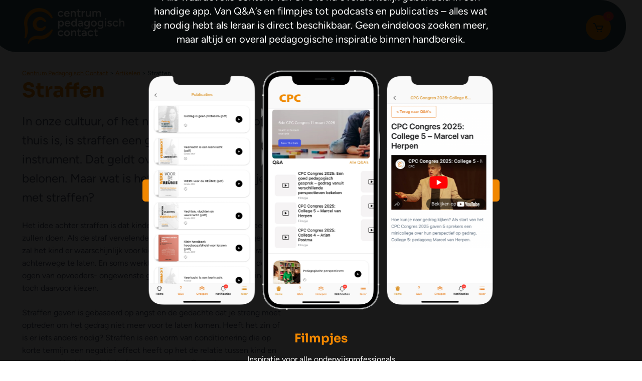

--- FILE ---
content_type: text/html; charset=UTF-8
request_url: https://centrumpedagogischcontact.nl/artikelen/straffen/
body_size: 11545
content:
<!doctype html>
<html lang="nl-NL">
  <head>
    <script>(function(w,d,s,l,i){w[l]=w[l]||[];w[l].push({'gtm.start':
new Date().getTime(),event:'gtm.js'});var f=d.getElementsByTagName(s)[0],
j=d.createElement(s),dl=l!='dataLayer'?'&l='+l:'';j.async=true;j.src=
'https://www.googletagmanager.com/gtm.js?id='+i+dl;f.parentNode.insertBefore(j,f);
})(window,document,'script','dataLayer','GTM-P4BTDV9');</script>
<!-- End Google Tag Manager -->
    <meta charset="utf-8">
    <meta name="viewport" content="width=device-width, initial-scale=1">
        <title>Straffen | Centrum Pedagogisch Contact</title>
	<style>img:is([sizes="auto" i], [sizes^="auto," i]) { contain-intrinsic-size: 3000px 1500px }</style>
	
<!-- The SEO Framework: door Sybre Waaijer -->
<link rel="canonical" href="https://centrumpedagogischcontact.nl/artikelen/straffen/" />
<meta property="og:type" content="article" />
<meta property="og:locale" content="nl_NL" />
<meta property="og:site_name" content="Centrum Pedagogisch Contact" />
<meta property="og:title" content="Straffen | Centrum Pedagogisch Contact" />
<meta property="og:url" content="https://centrumpedagogischcontact.nl/artikelen/straffen/" />
<meta property="article:published_time" content="2021-03-24T21:19:10+00:00" />
<meta property="article:modified_time" content="2021-04-03T20:46:45+00:00" />
<meta name="twitter:card" content="summary_large_image" />
<meta name="twitter:title" content="Straffen | Centrum Pedagogisch Contact" />
<script type="application/ld+json">{"@context":"https://schema.org","@graph":[{"@type":"WebSite","@id":"https://centrumpedagogischcontact.nl/#/schema/WebSite","url":"https://centrumpedagogischcontact.nl/","name":"Centrum Pedagogisch Contact","description":"Niemand buitensluiten","inLanguage":"nl-NL","potentialAction":{"@type":"SearchAction","target":{"@type":"EntryPoint","urlTemplate":"https://centrumpedagogischcontact.nl/search/{search_term_string}/"},"query-input":"required name=search_term_string"},"publisher":{"@type":"Organization","@id":"https://centrumpedagogischcontact.nl/#/schema/Organization","name":"Centrum Pedagogisch Contact","url":"https://centrumpedagogischcontact.nl/"}},{"@type":"WebPage","@id":"https://centrumpedagogischcontact.nl/artikelen/straffen/","url":"https://centrumpedagogischcontact.nl/artikelen/straffen/","name":"Straffen | Centrum Pedagogisch Contact","inLanguage":"nl-NL","isPartOf":{"@id":"https://centrumpedagogischcontact.nl/#/schema/WebSite"},"breadcrumb":{"@type":"BreadcrumbList","@id":"https://centrumpedagogischcontact.nl/#/schema/BreadcrumbList","itemListElement":[{"@type":"ListItem","position":1,"item":"https://centrumpedagogischcontact.nl/","name":"Centrum Pedagogisch Contact"},{"@type":"ListItem","position":2,"item":"https://centrumpedagogischcontact.nl/artikelen/","name":"Artikelen"},{"@type":"ListItem","position":3,"item":"https:///themas/team-cpc/","name":"Team CPC"},{"@type":"ListItem","position":4,"item":"https:///themas/bjorna-appel/","name":"Bjorna Appel"},{"@type":"ListItem","position":5,"name":"Straffen"}]},"potentialAction":{"@type":"ReadAction","target":"https://centrumpedagogischcontact.nl/artikelen/straffen/"},"datePublished":"2021-03-24T21:19:10+00:00","dateModified":"2021-04-03T20:46:45+00:00"}]}</script>
<!-- / The SEO Framework: door Sybre Waaijer | 3.25ms meta | 0.76ms boot -->

<style id='global-styles-inline-css'>
:root{--wp--preset--aspect-ratio--square: 1;--wp--preset--aspect-ratio--4-3: 4/3;--wp--preset--aspect-ratio--3-4: 3/4;--wp--preset--aspect-ratio--3-2: 3/2;--wp--preset--aspect-ratio--2-3: 2/3;--wp--preset--aspect-ratio--16-9: 16/9;--wp--preset--aspect-ratio--9-16: 9/16;--wp--preset--gradient--vivid-cyan-blue-to-vivid-purple: linear-gradient(135deg,rgba(6,147,227,1) 0%,rgb(155,81,224) 100%);--wp--preset--gradient--light-green-cyan-to-vivid-green-cyan: linear-gradient(135deg,rgb(122,220,180) 0%,rgb(0,208,130) 100%);--wp--preset--gradient--luminous-vivid-amber-to-luminous-vivid-orange: linear-gradient(135deg,rgba(252,185,0,1) 0%,rgba(255,105,0,1) 100%);--wp--preset--gradient--luminous-vivid-orange-to-vivid-red: linear-gradient(135deg,rgba(255,105,0,1) 0%,rgb(207,46,46) 100%);--wp--preset--gradient--very-light-gray-to-cyan-bluish-gray: linear-gradient(135deg,rgb(238,238,238) 0%,rgb(169,184,195) 100%);--wp--preset--gradient--cool-to-warm-spectrum: linear-gradient(135deg,rgb(74,234,220) 0%,rgb(151,120,209) 20%,rgb(207,42,186) 40%,rgb(238,44,130) 60%,rgb(251,105,98) 80%,rgb(254,248,76) 100%);--wp--preset--gradient--blush-light-purple: linear-gradient(135deg,rgb(255,206,236) 0%,rgb(152,150,240) 100%);--wp--preset--gradient--blush-bordeaux: linear-gradient(135deg,rgb(254,205,165) 0%,rgb(254,45,45) 50%,rgb(107,0,62) 100%);--wp--preset--gradient--luminous-dusk: linear-gradient(135deg,rgb(255,203,112) 0%,rgb(199,81,192) 50%,rgb(65,88,208) 100%);--wp--preset--gradient--pale-ocean: linear-gradient(135deg,rgb(255,245,203) 0%,rgb(182,227,212) 50%,rgb(51,167,181) 100%);--wp--preset--gradient--electric-grass: linear-gradient(135deg,rgb(202,248,128) 0%,rgb(113,206,126) 100%);--wp--preset--gradient--midnight: linear-gradient(135deg,rgb(2,3,129) 0%,rgb(40,116,252) 100%);--wp--preset--spacing--20: 0.44rem;--wp--preset--spacing--30: 0.67rem;--wp--preset--spacing--40: 1rem;--wp--preset--spacing--50: 1.5rem;--wp--preset--spacing--60: 2.25rem;--wp--preset--spacing--70: 3.38rem;--wp--preset--spacing--80: 5.06rem;--wp--preset--shadow--natural: 6px 6px 9px rgba(0, 0, 0, 0.2);--wp--preset--shadow--deep: 12px 12px 50px rgba(0, 0, 0, 0.4);--wp--preset--shadow--sharp: 6px 6px 0px rgba(0, 0, 0, 0.2);--wp--preset--shadow--outlined: 6px 6px 0px -3px rgba(255, 255, 255, 1), 6px 6px rgba(0, 0, 0, 1);--wp--preset--shadow--crisp: 6px 6px 0px rgba(0, 0, 0, 1);}:where(body) { margin: 0; }.wp-site-blocks > .alignleft { float: left; margin-right: 2em; }.wp-site-blocks > .alignright { float: right; margin-left: 2em; }.wp-site-blocks > .aligncenter { justify-content: center; margin-left: auto; margin-right: auto; }:where(.is-layout-flex){gap: 0.5em;}:where(.is-layout-grid){gap: 0.5em;}.is-layout-flow > .alignleft{float: left;margin-inline-start: 0;margin-inline-end: 2em;}.is-layout-flow > .alignright{float: right;margin-inline-start: 2em;margin-inline-end: 0;}.is-layout-flow > .aligncenter{margin-left: auto !important;margin-right: auto !important;}.is-layout-constrained > .alignleft{float: left;margin-inline-start: 0;margin-inline-end: 2em;}.is-layout-constrained > .alignright{float: right;margin-inline-start: 2em;margin-inline-end: 0;}.is-layout-constrained > .aligncenter{margin-left: auto !important;margin-right: auto !important;}.is-layout-constrained > :where(:not(.alignleft):not(.alignright):not(.alignfull)){margin-left: auto !important;margin-right: auto !important;}body .is-layout-flex{display: flex;}.is-layout-flex{flex-wrap: wrap;align-items: center;}.is-layout-flex > :is(*, div){margin: 0;}body .is-layout-grid{display: grid;}.is-layout-grid > :is(*, div){margin: 0;}body{padding-top: 0px;padding-right: 0px;padding-bottom: 0px;padding-left: 0px;}a:where(:not(.wp-element-button)){text-decoration: underline;}:root :where(.wp-element-button, .wp-block-button__link){background-color: #32373c;border-width: 0;color: #fff;font-family: inherit;font-size: inherit;line-height: inherit;padding: calc(0.667em + 2px) calc(1.333em + 2px);text-decoration: none;}.has-vivid-cyan-blue-to-vivid-purple-gradient-background{background: var(--wp--preset--gradient--vivid-cyan-blue-to-vivid-purple) !important;}.has-light-green-cyan-to-vivid-green-cyan-gradient-background{background: var(--wp--preset--gradient--light-green-cyan-to-vivid-green-cyan) !important;}.has-luminous-vivid-amber-to-luminous-vivid-orange-gradient-background{background: var(--wp--preset--gradient--luminous-vivid-amber-to-luminous-vivid-orange) !important;}.has-luminous-vivid-orange-to-vivid-red-gradient-background{background: var(--wp--preset--gradient--luminous-vivid-orange-to-vivid-red) !important;}.has-very-light-gray-to-cyan-bluish-gray-gradient-background{background: var(--wp--preset--gradient--very-light-gray-to-cyan-bluish-gray) !important;}.has-cool-to-warm-spectrum-gradient-background{background: var(--wp--preset--gradient--cool-to-warm-spectrum) !important;}.has-blush-light-purple-gradient-background{background: var(--wp--preset--gradient--blush-light-purple) !important;}.has-blush-bordeaux-gradient-background{background: var(--wp--preset--gradient--blush-bordeaux) !important;}.has-luminous-dusk-gradient-background{background: var(--wp--preset--gradient--luminous-dusk) !important;}.has-pale-ocean-gradient-background{background: var(--wp--preset--gradient--pale-ocean) !important;}.has-electric-grass-gradient-background{background: var(--wp--preset--gradient--electric-grass) !important;}.has-midnight-gradient-background{background: var(--wp--preset--gradient--midnight) !important;}
:where(.wp-block-post-template.is-layout-flex){gap: 1.25em;}:where(.wp-block-post-template.is-layout-grid){gap: 1.25em;}
:where(.wp-block-columns.is-layout-flex){gap: 2em;}:where(.wp-block-columns.is-layout-grid){gap: 2em;}
:root :where(.wp-block-pullquote){font-size: 1.5em;line-height: 1.6;}
</style>
<link rel="stylesheet" href="/app/plugins/woocommerce/assets/css/woocommerce-layout.css"><link rel="stylesheet" href="/app/plugins/woocommerce/assets/css/woocommerce-smallscreen.css" media="only screen and (max-width: 768px)"><link rel="stylesheet" href="/app/plugins/woocommerce/assets/css/woocommerce.css"><style id='woocommerce-inline-inline-css'>
.woocommerce form .form-row .required { visibility: visible; }
</style>
<link rel="stylesheet" href="/app/plugins/content-visibility/includes/public/content-visibility-public.css"><link rel="stylesheet" href="/app/plugins/woocommerce/assets/css/brands.css"><link rel="stylesheet" href="/app/plugins/mollie-payments-for-woocommerce/public/css/mollie-applepaydirect.min.css" media="screen"><link rel="stylesheet" href="/app/themes/grg-ph/public/css/app.e713f2.css">	<noscript><style>.woocommerce-product-gallery{ opacity: 1 !important; }</style></noscript>
	    <!-- Google Tag Manager -->

  </head>

  <body class="wp-singular artikelen-template-default single single-artikelen postid-2131 wp-embed-responsive wp-theme-grg-ph theme-grg-ph straffen">
<!-- Google Tag Manager (noscript) -->
<noscript><iframe src="https://www.googletagmanager.com/ns.html?id=GTM-P4BTDV9"
height="0" width="0" style="display:none;visibility:hidden"></iframe></noscript>
<!-- End Google Tag Manager (noscript) -->
    
   

 


      
      <header class="header navbar navbar-expand-lg navbar-dark position-absolute1 navbar-sticky1 bg-dar1k card-cpc ms-n5 " style="background-color: rgba(32, 69, 75, 0.9); border-radius: 0px 50px 50px 50px;">
<div class="position-absolute top-0 end-0 d-none d-lg-block"   style=" margin: 30px!important;">
<a href="/winkelmand/"
   class="btn btn-icon btn-primary rounded-circle position-relative p-4"
 
   aria-label="Cart">
  <span class="badge bg-danger rounded-circle position-absolute top-0 start-100 translate-middle-x ms-n1 mt-n2 text-white">
    0
  </span>
  <i class="bx bx-cart fs-4"></i>
</a>
</div>
  <div class="container px-3 ">

    
    <a href="https://centrumpedagogischcontact.nl/" class="navbar-brand px-1 px-lg-3">
      <img src="https://centrumpedagogischcontact.nl/app/themes/grg-ph/public/images/logo-cpc-white.6deb9c.svg" width="200" alt="Centrum pedagogisch contact" class="d-none d-md-block">
      <img src="https://centrumpedagogischcontact.nl/app/themes/grg-ph/public/images/logo-cpc-white.6deb9c.svg" width="148" alt="Centrum pedagogisch contact" class="d-block d-md-none">
    </a>



    
<div data-nav="closed" class="nav-mobile">
  <div data-menu-toggle class="overlay"></div>
  <nav class="menu">
    <div class="menu-bg">
      <div class="bg-panel first"></div>
      <div class="bg-panel second"></div>
      <div class="bg-panel"></div>
    </div>
    <div class="menu-inner">

        <ul class="menu-list">
    <li class="menu-list-item"><a href="https://centrumpedagogischcontact.nl/congres-2/" class="menu-link w-inline-block"><p class="menu-link-heading mb-0 pb-0">CPC Congres 2026</p><p class="eyebrow d-none">01</p></a></li><li class="menu-list-item"><a href="https://centrumpedagogischcontact.nl/trajecten/" class="menu-link w-inline-block"><p class="menu-link-heading mb-0 pb-0">Trajecten (incompany)</p><p class="eyebrow d-none">01</p></a></li><li class="menu-list-item"><a href="https://centrumpedagogischcontact.nl/leergangen/" class="menu-link w-inline-block"><p class="menu-link-heading mb-0 pb-0">Leergangen</p><p class="eyebrow d-none">01</p></a></li><li class="menu-list-item"><a href="https://centrumpedagogischcontact.nl/coaching-en-begeleiding/" class="menu-link w-inline-block"><p class="menu-link-heading mb-0 pb-0">Coaching en begeleiding</p><p class="eyebrow d-none">01</p></a></li><li class="menu-list-item"><a href="https://centrumpedagogischcontact.nl/online-trajecten/" class="menu-link w-inline-block"><p class="menu-link-heading mb-0 pb-0">Online Trajecten</p><p class="eyebrow d-none">01</p></a></li><li class="menu-list-item"><a href="https://centrumpedagogischcontact.nl/masterclasses/" class="menu-link w-inline-block"><p class="menu-link-heading mb-0 pb-0">Masterclasses en lezingen</p><p class="eyebrow d-none">01</p></a></li><li class="menu-list-item"><a href="https://centrumpedagogischcontact.nl/voorstelling/" class="menu-link w-inline-block"><p class="menu-link-heading mb-0 pb-0">Voorstelling</p><p class="eyebrow d-none">01</p></a></li><li class="menu-list-item"><a href="/ons-team/" class="menu-link w-inline-block"><p class="menu-link-heading mb-0 pb-0">Ons team</p><p class="eyebrow d-none">01</p></a></li><li class="menu-list-item"><a href="https://centrumpedagogischcontact.nl/over-ons/" class="menu-link w-inline-block"><p class="menu-link-heading mb-0 pb-0">Over ons</p><p class="eyebrow d-none">01</p></a></li><li class="menu-list-item"><a href="https://centrumpedagogischcontact.nl/webshop/" class="menu-link w-inline-block"><p class="menu-link-heading mb-0 pb-0">Webshop</p><p class="eyebrow d-none">01</p></a></li><li class="menu-list-item"><a href="https://centrumpedagogischcontact.nl/contact/" class="menu-link w-inline-block"><p class="menu-link-heading mb-0 pb-0">Contact</p><p class="eyebrow d-none">01</p></a></li>  </ul>

      
      <div class="menu-details d-none">
        <p data-menu-fade class="p-small">Socials</p>
        <div class="socials-row">
          <a data-menu-fade href="#" class="p-large text-link">Instagram</a>
          <a data-menu-fade href="#" class="p-large text-link">LinkedIn</a>
          <a data-menu-fade href="#" class="p-large text-link">X/Twitter</a>
          <a data-menu-fade href="#" class="p-large text-link">Awwwards</a>
        </div>
      </div>
    </div>
  </nav>
</div>


    
    <div id="navbarNav" class="offcanvas offcanvas-end bg-dark 1header-dark ">
     

      <div class="offcanvas-body">


        
        <ul id="menu-main-menu" class="navbar-nav mb-2 mb-lg-0 d-flex justify-content-between col-9 me-auto"><li id="menu-item-19699" class="menu-item menu-item-type-custom menu-item-object-custom nav-item"><a href="https://tickets.centrumpedagogischcontact.nl/" class="nav-link">CPC Congres 2026</a></li>
<li id="menu-item-18354" class="menu-item menu-item-type-custom menu-item-object-custom menu-item-has-children nav-item dropdown"><a href="#" class="nav-link dropdown-toggle" data-bs-toggle="dropdown" aria-expanded="false">Aanbod</a>
<div class="dropdown-menu dropdown-menu-dark p-0 rounded-3">
        <div class="d-lg-flex">
      
          <div class="mega-dropdown-column pt-lg-3 pb-lg-4 rounded-0" style="width: 28rem; max-width: 100%;">
            <ul class="list-unstyled mb-0"><li id="menu-item-18310" class="menu-item menu-item-type-post_type menu-item-object-page nav-item"><a href="https://centrumpedagogischcontact.nl/trajecten/" class="nav-link">Trajecten (incompany)</a></li>
<li id="menu-item-19622" class="menu-item menu-item-type-post_type menu-item-object-page nav-item"><a href="https://centrumpedagogischcontact.nl/leergangen/" class="nav-link">Leergangen</a></li>
<li id="menu-item-19625" class="menu-item menu-item-type-post_type menu-item-object-page nav-item"><a href="https://centrumpedagogischcontact.nl/coaching-en-begeleiding/" class="nav-link">Coaching en begeleiding</a></li>
<li id="menu-item-18309" class="menu-item menu-item-type-post_type menu-item-object-page nav-item"><a href="https://centrumpedagogischcontact.nl/online-trajecten/" class="nav-link">Online Trajecten</a></li>
<li id="menu-item-18311" class="menu-item menu-item-type-post_type menu-item-object-page nav-item"><a href="https://centrumpedagogischcontact.nl/masterclasses/" class="nav-link">Masterclasses en lezingen</a></li>
<li id="menu-item-18361" class="menu-item menu-item-type-post_type menu-item-object-page nav-item"><a href="https://centrumpedagogischcontact.nl/voorstelling/" class="nav-link">Voorstelling</a></li>
</ul></div></div></div>
</li>
<li id="menu-item-18342" class="menu-item menu-item-type-custom menu-item-object-custom nav-item"><a href="https://centrumpedagogischcontact.nl/ons-team/" class="nav-link">Ons team</a></li>
<li id="menu-item-18275" class="menu-item menu-item-type-post_type menu-item-object-page nav-item"><a href="https://centrumpedagogischcontact.nl/over-ons/" class="nav-link">Over ons</a></li>
<li id="menu-item-18276" class="menu-item menu-item-type-post_type menu-item-object-page nav-item"><a href="https://centrumpedagogischcontact.nl/webshop/" class="nav-link">Webshop</a></li>
<li id="menu-item-18278" class="menu-item menu-item-type-post_type menu-item-object-page nav-item"><a href="https://centrumpedagogischcontact.nl/contact/" class="nav-link">Contact</a></li>
</ul>
<!-- 
        <a href="/winkelmand/" class="btn btn-icon btn-secondary rounded-circle position-relative ms-2  p-4" aria-label="Cart">
                  <span class="badge bg-danger rounded-circle position-absolute top-0 start-100 translate-middle-x ms-n1 mt-n2">0</span>
                  <i class="bx bx-cart fs-4 "></i>
                </a> -->


      </div>
    </div>


   

  </div>


</header>



<div class="d-block d-lg-none sticky-top d-flex justify-content-end pt-0 pe-5 mt-n5 " style="z-index:999999;">

<div class=" d-block"   style="">
<a href="/winkelmand/"
   class="menu-button- position-relative text-decoration-none" style="
   z-index: 10;
    grid-column-gap: .625em;
    grid-row-gap: .625em;
    align-items: center;
    background-color: #f18700;
    border: 1px solid #f18700;
    border-radius: 50rem;
    color: #fff !important;
    display: flex
;
    justify-content: flex-end;
    margin-right: 10px;
    margin-top: .6em;
    padding: .4em 1em;"
 
   aria-label="Cart">
  <span class="badge bg-danger rounded-circle position-absolute top-0 start-100 translate-middle-x ms-n1 mt-n2 text-white">
    0
  </span>
  <i class="bx bx-cart fs-4"></i>
</a>
</div>

    <button role="button" data-menu-toggle="" class=" menu-button ">
    <div class="menu-button-text">
      <p class="p-large" style="translate: none; rotate: none; scale: none; transform: translate(0px, 0px);">Menu</p>
       <p class="p-large" style="translate: none; rotate: none; scale: none; transform: translate(0px, 0px);">Sluiten</p>
    </div>
    <div class="d-none1 icon-wrap">
      <svg xmlns="http://www.w3.org/2000/svg" width="100%" viewBox="0 0 16 16" fill="none" class="menu-button-icon" style="translate: none; rotate: none; scale: none; transform: translate(0px, 0px);"><path d="M7.33333 16L7.33333 -3.2055e-07L8.66667 -3.78832e-07L8.66667 16L7.33333 16Z" fill="currentColor"></path><path d="M16 8.66667L-2.62269e-07 8.66667L-3.78832e-07 7.33333L16 7.33333L16 8.66667Z" fill="currentColor"></path><path d="M6 7.33333L7.33333 7.33333L7.33333 6C7.33333 6.73637 6.73638 7.33333 6 7.33333Z" fill="currentColor"></path><path d="M10 7.33333L8.66667 7.33333L8.66667 6C8.66667 6.73638 9.26362 7.33333 10 7.33333Z" fill="currentColor"></path><path d="M6 8.66667L7.33333 8.66667L7.33333 10C7.33333 9.26362 6.73638 8.66667 6 8.66667Z" fill="currentColor"></path><path d="M10 8.66667L8.66667 8.66667L8.66667 10C8.66667 9.26362 9.26362 8.66667 10 8.66667Z" fill="currentColor"></path></svg>
    </div>
  </button>
</div>
<!-- <div class="my-5 py-3"></div> -->
  
  <div class="my-lg-2 py-lg-2"></div>
  <div class="position-relative mt-5 pt-5" >
    <div class="container">
      <div class="row">
        <div class="col-md-7 col-lg-8">
          <div class="breadcrumb p-0 d-block m-0 text-dark">
            <div class="breadcrumb bg-transparent py-0 mt-2 mb-0 px-0 ">
    <div class="breadcrumbs small" typeof="BreadcrumbList" vocab="https://schema.org/">
        <span property="itemListElement" typeof="ListItem"><a property="item" typeof="WebPage" title="Ga naar Centrum Pedagogisch Contact." href="https://centrumpedagogischcontact.nl" class="home" ><span property="name">Centrum Pedagogisch Contact</span></a><meta property="position" content="1"></span> &gt; <span property="itemListElement" typeof="ListItem"><a property="item" typeof="WebPage" title="Ga naar Artikelen." href="https://centrumpedagogischcontact.nl/artikelen/" class="archive post-artikelen-archive" ><span property="name">Artikelen</span></a><meta property="position" content="2"></span> &gt; <span property="itemListElement" typeof="ListItem"><span property="name" class="post post-artikelen current-item">Straffen</span><meta property="url" content="https://centrumpedagogischcontact.nl/artikelen/straffen/"><meta property="position" content="3"></span>      </div>
</div>
          </div>
         
        </div>
      </div>
    </div>

</div>

      <main id="main" class="main page-wrapper">
               <!-- Swiper CSS -->
<link rel="stylesheet" href="https://cdn.jsdelivr.net/npm/swiper@11/swiper-bundle.min.css" />
<!-- Swiper JS -->
<script src="https://cdn.jsdelivr.net/npm/swiper@11/swiper-bundle.min.js"></script>
<style>
  #main-content {
    padding: 2rem;
  }

  #app-download-overlay {
    position: fixed;
    top: 0;
    left: 0;
    width: 100vw;
    height: 100vh;
    background: rgba(0, 0, 0, 0.9);
    color: white;
    z-index: 9999;
    display: flex;
    justify-content: center;
    align-items: center;
    pointer-events: auto;
    opacity: 0;
    visibility: hidden;
  }

  .overlay-content {
    max-width: 300px;
    width: 100%;
    padding: 1rem;
    position: relative;
  }

  @media (min-width: 600px) {
    .overlay-content {
      max-width: 600px;
    }
  }

  @media (min-width: 1024px) {
    .overlay-content {
      max-width: 840px;
    }
  }

  .overlay-content h2 {
    margin-bottom: 1rem;
  }

  .download-btn {
    display: inline-block;
    margin-top: 1rem;
    padding: 0.75rem 1.5rem;
    background-color: #ff6f00;
    color: #fff;
    text-decoration: none;
    font-weight: bold;
    border-radius: 5px;
  }

  .overlay-close-btn {
    position: absolute;
    top: 1rem;
    right: 1rem;
    background: transparent;
    border: none;
    color: white;
    font-size: 2rem;
    cursor: pointer;
    z-index: 10000;
  }
</style>

<!-- App Download Overlay -->
<div id="app-download-overlay">
  <div class="overlay-content container">
    <!-- Close button -->
    <button class="overlay-close-btn" id="close-overlay" aria-label="Sluiten">&times;</button>

    <section class="position-relative">
      <div class="mt-3 pt-md-2 pt-lg-4 pb-2 pb-md-4 pb-lg-5">
        <div class="col-10 text-center mx-auto mb-5">
          <h2 class="h1 text-center pb-2 mb-1 text-primary">APP de leraar</h2>
          <p class="card-text text-center fs-5 mb-4 text-white">
Alle waardevolle content van CPC is nu overzichtelijk gebundeld in één handige app. Van Q&A’s en filmpjes tot podcasts en publicaties – alles wat je nodig hebt als leraar is direct beschikbaar. Geen eindeloos zoeken meer, maar altijd en overal pedagogische inspiratie binnen handbereik.          </p>
        </div>
        <div class="position-relative mx-5 mt-4">
          <button id="prev-screen" class="btn btn-prev btn-icon position-absolute top-50 start-0 translate-middle-y bg-primary">
            <i class="bx bx-chevron-left fs-3"></i>
          </button>
          <button id="next-screen" class="btn btn-next btn-icon position-absolute top-50 end-0 translate-middle-y bg-primary">
            <i class="bx bx-chevron-right fs-3"></i>
          </button>

          <div class="position-absolute top-0 start-50 translate-middle-x h-100 w-100 w-md-33 zindex-5" style="pointer-events: none;">
            <div class="d-flex bg-repeat-0 bg-size-cover w-100 h-100 mx-auto" style="max-width: 328px; background-image: url('https://silicon.createx.studio/assets/img/landing/app-showcase-1/screens/phone-frame.png');"></div>
          </div>

          <div class="position-absolute top-0 start-50 translate-middle-x h-100 w-100 w-md-33" style="pointer-events: none;">
            <div class="d-flex bg-repeat-0 bg-size-cover w-100 h-100 mx-auto" style="max-width: 328px; background-image: url('https://silicon.createx.studio/assets/img/landing/app-showcase-1/screens/phone-frame.png');"></div>
          </div>

          <!-- Swiper -->
          <div class="swiper mobile-app-slider" id="how-it-works-slider">
            <div class="swiper-wrapper">
              <div class="swiper-slide" data-swiper-tab="#text-1">
                <img src="/app/uploads/qa.png" class="d-block mx-auto" width="328" alt="Screen 1">
              </div>
              <div class="swiper-slide" data-swiper-tab="#text-2">
                <img src="/app/uploads/filmpjes.png" class="d-block mx-auto" width="328" alt="Screen 2">
              </div>
              <div class="swiper-slide" data-swiper-tab="#text-3">
                <img src="/app/uploads/podcasts.png" class="d-block mx-auto" width="328" alt="Screen 3">
              </div>
              <div class="swiper-slide" data-swiper-tab="#text-4">
                <img src="/app/uploads/publicaties.png" class="d-block mx-auto" width="328" alt="Screen 4">
              </div>
            </div>
          </div>
        </div>

        <!-- Swiper Text Tabs -->
        <div class="row justify-content-center pt-4 mt-2 mt-md-3">
          <div class="swiper-tabs col-xl-6 col-lg-7 col-md-8 text-center">
            <div id="text-1" class="swiper-tab">
              <h3 class="h4 pb-1 mb-2 text-primary">Q&A's</h3>
              <p class="mb-0">Antwoorden op veel gestelde vragen</p>
            </div>
            <div id="text-2" class="swiper-tab active">
              <h3 class="h4 pb-1 mb-2 text-primary">Filmpjes</h3>
              <p class="mb-0">Inspiratie voor alle onderwijsprofessionals</p>
            </div>
            <div id="text-3" class="swiper-tab">
              <h3 class="h4 pb-1 mb-2 text-primary">Podcasts</h3>
              <p class="mb-0">De podcasts van CPC</p>
            </div>
            <div id="text-4" class="swiper-tab">
              <h3 class="h4 pb-1 mb-2 text-primary">Gratis publicaties</h3>
              <p class="mb-0">Downloads van enkele boeken</p>
            </div>
          </div>
        </div>

        <!-- Download Buttons -->
        <div class="d-flex flex-column flex-sm-row justify-content-center">
          <a href="https://apps.apple.com/nl/app/app-de-leraar/id6474138958" target="_blank" class="btn btn-dark btn-lg px-3 py-2 me-sm-4 mb-3">
            <img src="https://silicon.createx.studio/assets/img/market/appstore-light.svg" class="light-mode-img" width="124" alt="App Store">
            <img src="https://silicon.createx.studio/assets/img/market/appstore-dark.svg" class="dark-mode-img" width="124" alt="App Store">
          </a>
          <a href="https://play.google.com/store/apps/details?id=nl.cpcapp.live&pcampaignid=web_share" target="_blank" class="btn btn-dark btn-lg px-3 py-2 mb-3">
            <img src="https://silicon.createx.studio/assets/img/market/googleplay-light.svg" class="light-mode-img" width="139" alt="Google Play">
            <img src="https://silicon.createx.studio/assets/img/market/googleplay-dark.svg" class="dark-mode-img" width="139" alt="Google Play">
          </a>
        </div>
      </div>
    </section>
  </div>
</div>

<!-- GSAP Script -->


<script src="https://cdnjs.cloudflare.com/ajax/libs/gsap/3.12.2/gsap.min.js"></script>
<script>
  function showAppDownloadOverlay() {
    gsap.to("#app-download-overlay", {
      autoAlpha: 1,
      duration: 1,
      ease: "power2.out"
    });
  }

  function closeAppDownloadOverlay() {
    gsap.to("#app-download-overlay", {
      autoAlpha: 0,
      duration: 0.5,
      ease: "power2.in"
    });
  }

  window.addEventListener("load", showAppDownloadOverlay);
  document.getElementById("close-overlay").addEventListener("click", closeAppDownloadOverlay);
</script>

<article class="post-2131 artikelen type-artikelen status-publish hentry thema-bjorna-appel">
  
  <div class="container main-content">
    <div class="row">
      <div class="col-lg-8">
        <h1 class="h1 mb-3 text-primary">Straffen</h1>
                <div class="row">
                    <div class="col-12 col-sm-12 col-md-7 col-lg-8 ">
                        <p class="lead  mb-4">

  In onze cultuur, of het nou in het onderwijs of thuis is, is straffen een geaccepteerd instrument. Dat geldt overigens ook voor belonen. Maar wat is het doel en wat bereik je met straffen?
  </p>
                    </div>
                </div>
          
                               
                <div class="row">
                    <div class="col-12 col-sm-12 col-md-7 col-lg-8 ">
                        <p class="default  mb-4">

  Het idee achter straffen is dat kinderen in het vervolg iets niet meer zullen doen. Als de straf vervelender is dan het voordeel van het gedrag, zal het kind er waarschijnlijk voor kiezen om het ongewenste gedrag achterwege te laten. En soms werkt dat. Maar soms levert het -in de ogen van opvoeders- ongewenste gedrag wel iets op en zal het kind toch daarvoor kiezen.
  </p>
                    </div>
                </div>
          
                               
                <div class="row">
                    <div class="col-12 col-sm-12 col-md-7 col-lg-8 ">
                        <p class="default  mb-4">

  Straffen geven is gebaseerd op angst en de gedachte dat je streng moet optreden om het gedrag niet meer voor te laten komen. Heeft het zin of is er iets anders nodig? Straffen is een vorm van conditionering die op korte termijn een negatief effect heeft op het de relatie tussen kind en opvoeder. Het kind zal zich afgewezen voelen.
Op de lange termijn leert een kind vooral te doen wat hem gezegd wordt. Als je denkt dat een straf op zijn plaats is, maak dan gebruik van een natuurlijke consequentie.
  </p>
                    </div>
                </div>
          
                               
                <div class="row">
                    <div class="col-12 col-sm-12 col-md-7 col-lg-8 ">
                        <p class="default  mb-4">

  Vaak is negatief gedrag een schreeuw om hulp. Het valt vaak niet op als een kind bijvoorbeeld mishandeld wordt. Hij zal daar niet over vertellen, maar misschien wel met zijn gedrag laten zien dat er iets niet goed gaat. Dan is straf echt niet op zijn plaats. Dan kan het ook nog zo zijn dat leerlingen massaal de regels overtreden. Dan zou dat een teken kunnen zijn om in plaats van te straffen, de regel eens onder de loep te nemen.
  </p>
                    </div>
                </div>
          
                  </div>
    </div>
  </div>

      <div class="bg-light py-8">
      <div class="container">
        <div class="row justify-content-">
          <div class="col-md-8 text-">
            <h3 class="h4">Straffen</h3>
                          <p>Wil je weten in welke situaties straffen gepast is en hoe je er ongewenst gedrag mee kan voorkomen? Download dan hier het volledige artikel.</p>
                        <a class="btn btn-primary mt-3" href="/app/uploads/Straffen.pdf" target="_blank">
              Download <i class="fas fa-download ms-2"></i>
            </a>
          </div>
        </div>
      </div>
    </div>
  </article>
        </main>







   

      <section class="block-cpc-newsletter mt-5 " style=" z-index: 9; ">
  <div class="container">
  <div class="bg-dark border border-light  py-2 px-4 cpc-newsletter"  style=" z-index: 10; ">
    <div class="row justify-content-center py-sm-2 py-lg-2">
      <div class="col-xl-10  text-start">
        <div class=" my-4">
          <span class="fs-6 pb-1 mb-2 fw-light text-primary ms-n3">-- BLIJF OP DE HOOGTE</span>
          <h2 class="h3 pb-1 fw-light text-white">Meld je aan voor onze nieuwbrief</h2>
        </div>
       

        <!-- Desktop form -->
        <form class="input-group input-group-lg d-none d-sm-flex needs-validation mb-3" novalidate="">
          <input type="naam" class="form-control rounded-start ps-5" placeholder="Je naam" required="">

          <input type="email" class="form-control rounded-0 ps-5" placeholder="Je e-mail" required="">
          <div class="invalid-tooltip position-absolute top-100 start-0">Geef een geldig e-mailadres op.</div>
          <button type="submit" class="btn btn-primary">Meld mij aan</button>
        </form>

        <!-- Mobile form -->
        <form class="needs-validation d-sm-none mb-3" novalidate="">
          <div class="position-relative mb-3">
            
            <input type="email" class="form-control form-control-lg rounded-start ps-5" placeholder="Je e-mail" required="">
            <i class="bx bx-envelope fs-lg text-muted position-absolute top-50 start-0 translate-middle-y ms-3 zindex-5"></i>
            <div class="invalid-tooltip position-absolute top-0 start-0 mt-n4">Geef een geldig e-mailadres op.</div>
          </div>
          <button type="submit" class="btn btn-primary btn-lg w-100">Meld mij aan</button>
        </form>
        <!-- <p class="fs-sm text-light opacity-50 mb-0">No subscriptions. No annual fees. No lock-ins.</p> -->
      </div>
    </div>
  </div>
  </div>

 

</section>


<!-- Footer -->
<footer class="footer  bg-primary position-relative pb-4" >
  <svg class="" style=" z-index: 0; " xmlns="http://www.w3.org/2000/svg" viewBox="0 0 1438 200" preserveAspectRatio="xMidYMid slice">
    <path fill="#ffffff" stroke="#ffffff" d="M1437.5,7.3C1227.68,77.56,1006.68,117.27,771.26,119.22C502.77,115.95,246.44,131.03,0.5,184.38V0.5H1437.5Z"/>
  </svg>


  <div class="d-none d-md-block d-xl-none " style=" height: 40px; "></div>

  


  <!-- Block Content -->
  <div class="container position-relative py-5" >
    <div class="row">
      
      <div class="col-md-6">
       
  
          <img decoding="async" src="https://pedagogischhuis.nl/app/themes/grg-ph/public/images/APP.399812.png" alt="APP" class="img-fluid1" width="1600">

          
        
      </div>
      <div class="col-md-4">
        <div class="ps-xl-0 ms-md-0 ms-lg-0 mt-lg-5 text-start ">
  
          
          <h2 class="h1 mb-3 mb-sm-4 text-white">APP de Leraar</h2>           
                  <p class="mb-2 mb-lg-3 text-dark py-4">In de (gratis) App de Leraar van Centrum Pedagogisch Contact vind je artikelen, filmpjes, Q&A’s, webinars en spreuken. Je kunt ook vragen stellen en met collega’s in gesprek in verschillende groepen. Download de app en doe mee!</p>
  
  
  
  
                  <div class="d-flex flex-column flex-sm-row justify-content-center justify-content-lg-start">
                <a href="https://apps.apple.com/us/app/app-de-leraar/id6474138958?itsct=apps_box_link&amp;itscg=30200" target="_blank" class="btn btn-dark btn-lg px-3 py-2 me-sm-3 me-lg-4 mb-3">
                  <img decoding="async" src="/app/uploads/appstore-light.svg" class="light-mode-img" width="124" alt="App Store">
                </a>
                <a href="https://play.google.com/store/apps/details?id=nl.cpcapp.live&amp;hl=nl_nl" target="_blank" class="btn btn-dark btn-lg px-3 py-2 mb-sm-3">
                  <img decoding="async" src="/app/uploads/googleplay-light.svg" class="light-mode-img" width="139" alt="Google Play">
                </a>
              </div>
  
                  
          
  
               
  
        
        </div>
         </div>
      </div>
  </div>

  
  
 

  <svg class="position-absolute start-0 top-0 w-100 h-auto z-0 overflow-hidden1" style="z-index:-1!important;" xmlns="http://www.w3.org/2000/svg" viewBox="0 0 1438 200" preserveAspectRatio="xMidYMid slice">
    <path fill="#ffffff" stroke="#ffffff" d="M1437.5,7.3C1227.68,77.56,1006.68,117.27,771.26,119.22C502.77,115.95,246.44,131.03,0.5,184.38V0.5H1437.5Z"/>
</svg>



  <!-- <svg class="footer-svg position-absolute start-0 bottom-0 w-100 z-0" style="z-index:-1!important;"xmlns="http://www.w3.org/2000/svg" viewBox="0 0 1438 481.57" preserveAspectRatio="xMidYMid slice">
    <path fill="#1F454B" d="M772.3,111.72C503.25,108.44,246.41,123.59,0,177.22v304.35h1438V0c-209.67,70.13-430.51,109.77-665.7,111.72Z"/>
  </svg> -->
  



<div class="col-12 col-md-4  text-start text-white d-none">
  
</div>

 <!-- Back to top button -->
 <a href="#top" class="btn-scroll-top" data-scroll>
  <span class="btn-scroll-top-tooltip text-muted fs-sm me-2">Top</span>
  <i class="btn-scroll-top-icon bx bx-chevron-up"></i>
</a>

<footer class="footer bg-brown mt-0" >


  
  <div class="container pt-1 pt-md-3 pt-lg-4 pt-xl-5  pt-5 pb-4 ">
    <div class="row">
      <div class="col-6 col-lg-3 mb-4 mb-md-5 mb-lg-0">
        <h6 class="fs-lg mb-0 mb-md-3">
          <span class=" text-white font-mw-300">Adres</span>
        </h6>
        <div id="address" class="d-md-block" data-bs-parent="#footer-address">
        <address class="text-dark">
                    <br />
Kruiskamplaan 85<br />
1911 LN Uitgeest<br />
 +31 85 060 4626<br />
KvK: 50753215<br />

               </address>
           
       
          
        </div>
        <div class="d-flex flex-column flex-sm-row flex-lg-column align-items-sm-center align-items-lg-start justify-content-between">
          
          <div class="d-flex pt-2 pt-md-4 pt-sm-0 pt-lg-2">
            <a href="https://facebook.com/@centrumpedagogischcontact" class="btn btn-icon btn-outline-light btn-facebook rounded-circle me-1" aria-label="Facebook">
              <i class="bx bxl-facebook"></i>
            </a>
            <a href="https://www.instagram.com/centrumpedagogischcontact" class="btn btn-icon btn-outline-light btn-instagram rounded-circle me-1" aria-label="Instagram">
              <i class="bx bxl-instagram"></i>
            </a>
            <a href="https://www.linkedin.com/company/centrum-pedagogisch-contact" class="btn btn-icon btn-outline-light btn-linkedin rounded-circle me-1" aria-label="LinkedIn">
              <i class="bx bxl-linkedin"></i>
            </a>
           
          </div>
        </div>

    <div class="row mt-2 d-none d-lg-block">
     
      <div class="col-12 col-md-3 d-flex align-self-end">
        <img src="/app/uploads/CRKBO_logo.svg" alt="PIO" class="img-fluid">
      </div>
      <div class="col-12 col-md-6 d-flex align-self-end">
        <img src="https://pedagogischhuis.nl/app/themes/grg-ph/public/images/logo-spo.3dbed4.svg" alt="SPO" class="img-fluid">

      </div>
    </div>


      </div>
      <div class="col-6 col-lg-9">
        <div id="footer-links" class="row">
     <div class="row mt-2 d-block d-lg-none">
     
      <div class="col-12 col-md-3 d-flex align-self-end">
        <img src="/app/uploads/CRKBO_logo.svg" alt="PIO" class="img-fluid">
      </div>
      <div class="col-12 col-md-6 d-flex align-self-end">
        <img src="https://pedagogischhuis.nl/app/themes/grg-ph/public/images/logo-spo.3dbed4.svg" alt="SPO" class="img-fluid">

      </div>
    </div>
          
          <div class="d-none d-md-block col-12 col-md-4 offset-lg-1 ">
          
            <h6 class="fs-lg mb-1 mt-2 mt-md-0 mb-md-3">
              <span class="d-none d-md-block text-white font-mw-300"> Aanbod</span>
              <a href="#footer-1" class="d-block text-dark dropdown-toggle d-md-none py-2 font-mw-300" data-bs-toggle="collapse">Aanbod</a>
            </h6>
          
            <div id="footer-1" class="collapse d-md-block" data-bs-parent="#footer-links">
                              <ul id="menu-aanbod" class="nav flex-column"><li class="nav-item mb-0"><a href="https://centrumpedagogischcontact.nl/trajecten/" class="nav-link font-ld-300 px-0 py-1">Trajecten (incompany)</a></li><li class="nav-item mb-0"><a href="https://centrumpedagogischcontact.nl/leergangen/" class="nav-link font-ld-300 px-0 py-1">Leergangen</a></li><li class="nav-item mb-0"><a href="https://centrumpedagogischcontact.nl/coaching-en-begeleiding/" class="nav-link font-ld-300 px-0 py-1">Coaching en begeleiding</a></li><li class="nav-item mb-0"><a href="https://centrumpedagogischcontact.nl/online-trajecten/" class="nav-link font-ld-300 px-0 py-1">Online Trajecten</a></li><li class="nav-item mb-0"><a href="https://centrumpedagogischcontact.nl/masterclasses/" class="nav-link font-ld-300 px-0 py-1">Masterclasses en lezingen</a></li><li class="nav-item mb-0"><a href="https://centrumpedagogischcontact.nl/voorstelling/" class="nav-link font-ld-300 px-0 py-1">Voorstelling</a></li><li class="nav-item mb-0"><a href="https://centrumpedagogischcontact.nl/lezingen/" class="nav-link font-ld-300 px-0 py-1">Lezingen</a></li><li class="nav-item mb-0"><a href="https://centrumpedagogischcontact.nl/artikelen/" class="nav-link font-ld-300 px-0 py-1">Artikelen</a></li></ul>

       

                          </div>
          </div>
          
          
          <div class="d-none d-md-block col-12 col-md-4">
         

            <h6 class="fs-lg mb-1 mt-2 mt-md-0 mb-md-3">
              <span class="d-none d-md-block text-white font-mw-300"> (Online) Trajecten</span>
              <a href="#footer-2" class="d-block text-dark dropdown-toggle d-md-none py-2 font-mw-300" data-bs-toggle="collapse">(Online) Trajecten</a>
            </h6>
          
            <div id="footer-2" class="collapse d-md-block" data-bs-parent="#footer-links">
                              <ul id="menu-online-trajecten" class="nav flex-column"><li class="nav-item mb-0"><a href="https://centrumpedagogischcontact.nl/online-trajecten/online-traject-pedagogisch-tact/" class="nav-link font-ld-300 px-0 py-1">Online: Pedagogisch Tact</a></li><li class="nav-item mb-0"><a href="https://centrumpedagogischcontact.nl/online-trajecten/online-traject-pedagogisch-con-tact/" class="nav-link font-ld-300 px-0 py-1">Online: Pedagogisch Con-Tact</a></li><li class="nav-item mb-0"><a href="https://centrumpedagogischcontact.nl/online-trajecten/online-traject-sturen-op-autonomie/" class="nav-link font-ld-300 px-0 py-1">Online: Sturen op Autonomie</a></li><li class="nav-item mb-0"><a href="https://centrumpedagogischcontact.nl/trajecten/traject-sturen-op-autonomie/" class="nav-link font-ld-300 px-0 py-1">Sturen op autonomie (voor teams)</a></li><li class="nav-item mb-0"><a href="https://centrumpedagogischcontact.nl/trajecten/open-traject-pedagogisch-contact/" class="nav-link font-ld-300 px-0 py-1">Pedagogisch Tact</a></li><li class="nav-item mb-0"><a href="https://centrumpedagogischcontact.nl/trajecten/pedagogisch-con-tact/" class="nav-link font-ld-300 px-0 py-1">Pedagogisch ConTact</a></li><li class="nav-item mb-0"><a href="https://centrumpedagogischcontact.nl/trajecten/co-teaching-coaching-on-the-job/" class="nav-link font-ld-300 px-0 py-1">Co-teaching op de werkvloer</a></li><li class="nav-item mb-0"><a href="https://centrumpedagogischcontact.nl/trajecten/pedagogisch-leiderschap/" class="nav-link font-ld-300 px-0 py-1">Pedagogisch Leiderschap</a></li></ul>

            

                          </div>
          </div>

          
        </div>
      </div>


      
      <div class="d-block d-md-none row ">
        <div class=" col-12 border-bottom border-light">
          
          <h6 class="fs-lg mb-1 mt-2 mt-md-0 mb-md-3">
            <span class="d-none d-md-block text-white font-mw-300"> Aanbod</span>
            <a href="#footer-1" class="d-block text-dark dropdown-toggle1 d-md-none py-2 font-mw-300" data-bs-toggle="collapse">Aanbod</a>
          </h6>
          
          <div id="footer-1" class="collapse d-md-block" data-bs-parent="#footer-links">
                          <ul id="menu-aanbod-1" class="nav flex-column"><li class="nav-item mb-0"><a href="https://centrumpedagogischcontact.nl/trajecten/" class="nav-link font-ld-300 px-0 py-1">Trajecten (incompany)</a></li><li class="nav-item mb-0"><a href="https://centrumpedagogischcontact.nl/leergangen/" class="nav-link font-ld-300 px-0 py-1">Leergangen</a></li><li class="nav-item mb-0"><a href="https://centrumpedagogischcontact.nl/coaching-en-begeleiding/" class="nav-link font-ld-300 px-0 py-1">Coaching en begeleiding</a></li><li class="nav-item mb-0"><a href="https://centrumpedagogischcontact.nl/online-trajecten/" class="nav-link font-ld-300 px-0 py-1">Online Trajecten</a></li><li class="nav-item mb-0"><a href="https://centrumpedagogischcontact.nl/masterclasses/" class="nav-link font-ld-300 px-0 py-1">Masterclasses en lezingen</a></li><li class="nav-item mb-0"><a href="https://centrumpedagogischcontact.nl/voorstelling/" class="nav-link font-ld-300 px-0 py-1">Voorstelling</a></li><li class="nav-item mb-0"><a href="https://centrumpedagogischcontact.nl/lezingen/" class="nav-link font-ld-300 px-0 py-1">Lezingen</a></li><li class="nav-item mb-0"><a href="https://centrumpedagogischcontact.nl/artikelen/" class="nav-link font-ld-300 px-0 py-1">Artikelen</a></li></ul>

         

                      </div>
        </div>


                <div class="col-12 col-md-4">
         

          <h6 class="fs-lg mb-1 mt-2 mt-md-0 mb-md-3">
            <span class="d-none d-md-block text-white font-mw-300"> (Online) Trajecten</span>
            <a href="#footer-2" class="d-block text-dark dropdown-toggle1 d-md-none py-2 font-mw-300" data-bs-toggle="collapse">(Online) Trajecten</a>
          </h6>
        
          <div id="footer-2" class="collapse d-md-block" data-bs-parent="#footer-links">
                          <ul id="menu-online-trajecten-1" class="nav flex-column"><li class="nav-item mb-0"><a href="https://centrumpedagogischcontact.nl/online-trajecten/online-traject-pedagogisch-tact/" class="nav-link font-ld-300 px-0 py-1">Online: Pedagogisch Tact</a></li><li class="nav-item mb-0"><a href="https://centrumpedagogischcontact.nl/online-trajecten/online-traject-pedagogisch-con-tact/" class="nav-link font-ld-300 px-0 py-1">Online: Pedagogisch Con-Tact</a></li><li class="nav-item mb-0"><a href="https://centrumpedagogischcontact.nl/online-trajecten/online-traject-sturen-op-autonomie/" class="nav-link font-ld-300 px-0 py-1">Online: Sturen op Autonomie</a></li><li class="nav-item mb-0"><a href="https://centrumpedagogischcontact.nl/trajecten/traject-sturen-op-autonomie/" class="nav-link font-ld-300 px-0 py-1">Sturen op autonomie (voor teams)</a></li><li class="nav-item mb-0"><a href="https://centrumpedagogischcontact.nl/trajecten/open-traject-pedagogisch-contact/" class="nav-link font-ld-300 px-0 py-1">Pedagogisch Tact</a></li><li class="nav-item mb-0"><a href="https://centrumpedagogischcontact.nl/trajecten/pedagogisch-con-tact/" class="nav-link font-ld-300 px-0 py-1">Pedagogisch ConTact</a></li><li class="nav-item mb-0"><a href="https://centrumpedagogischcontact.nl/trajecten/co-teaching-coaching-on-the-job/" class="nav-link font-ld-300 px-0 py-1">Co-teaching op de werkvloer</a></li><li class="nav-item mb-0"><a href="https://centrumpedagogischcontact.nl/trajecten/pedagogisch-leiderschap/" class="nav-link font-ld-300 px-0 py-1">Pedagogisch Leiderschap</a></li></ul>

            
                      </div>
        </div>

        

      </div>
    </div>

    
    
    
    <div class="d-md-flex align-items-center justify-content-between pt-2 pb-2 mt-2">
      
              <ul id="menu-bottom-navigation" class="nav order-md-2 ms-n3 ms-md-0 mb-3 mb-md-0 small"><li class="nav-item"><a href="https://centrumpedagogischcontact.nl/algemene-voorwaarden/" class="nav-link font-ld-300">Algemene voorwaarden</a></li><li class="nav-item"><a href="https://centrumpedagogischcontact.nl/pedagogische-partners/" class="nav-link font-ld-300">Pedagogische partners</a></li><li class="nav-item"><a href="https://centrumpedagogischcontact.nl/privacyverklaring/" class="nav-link font-ld-300">Privacyverklaring</a></li></ul>
          
      
      <p class="nav d-block fs-sm mb-0 order-md-1">
        <span class="text-white font-ld-300">© All rights reserved.</span>
      </p>
    </div>
    
    
  </div>
</footer>

   

 




 




        <script type="speculationrules">
{"prefetch":[{"source":"document","where":{"and":[{"href_matches":"\/*"},{"not":{"href_matches":["\/wp\/wp-*.php","\/wp\/wp-admin\/*","\/app\/uploads\/*","\/app\/*","\/app\/plugins\/*","\/app\/themes\/grg-ph\/*","\/*\\?(.+)"]}},{"not":{"selector_matches":"a[rel~=\"nofollow\"]"}},{"not":{"selector_matches":".no-prefetch, .no-prefetch a"}}]},"eagerness":"conservative"}]}
</script>
<link rel="stylesheet" href="/app/plugins/woocommerce/assets/client/blocks/wc-blocks.css"><script src="/wp/wp-includes/js/jquery/jquery.min.js"></script><script src="/wp/wp-includes/js/jquery/jquery-migrate.min.js"></script><script src="/app/plugins/woocommerce/assets/js/jquery-blockui/jquery.blockUI.min.js" defer data-wp-strategy="defer"></script><script src="/app/plugins/woocommerce/assets/js/js-cookie/js.cookie.min.js" defer data-wp-strategy="defer"></script><script id="woocommerce-js-extra">
var woocommerce_params = {"ajax_url":"\/wp\/wp-admin\/admin-ajax.php","wc_ajax_url":"\/?wc-ajax=%%endpoint%%","i18n_password_show":"Wachtwoord weergeven","i18n_password_hide":"Wachtwoord verbergen"};
</script>
<script src="/app/plugins/woocommerce/assets/js/frontend/woocommerce.min.js" defer data-wp-strategy="defer"></script><script id="awdr-main-js-extra">
var awdr_params = {"ajaxurl":"https:\/\/centrumpedagogischcontact.nl\/wp\/wp-admin\/admin-ajax.php","nonce":"5aa19de76b","enable_update_price_with_qty":"show_when_matched","refresh_order_review":"0","custom_target_simple_product":"","custom_target_variable_product":"","js_init_trigger":"","awdr_opacity_to_bulk_table":"","awdr_dynamic_bulk_table_status":"0","awdr_dynamic_bulk_table_off":"on","custom_simple_product_id_selector":"","custom_variable_product_id_selector":""};
</script>
<script src="/app/plugins/woo-discount-rules/v2/Assets/Js/site_main.js"></script><script src="/app/plugins/woo-discount-rules/v2/Assets/Js/awdr-dynamic-price.js"></script><script src="/app/plugins/woocommerce/assets/js/sourcebuster/sourcebuster.min.js"></script><script id="wc-order-attribution-js-extra">
var wc_order_attribution = {"params":{"lifetime":1.0e-5,"session":30,"base64":false,"ajaxurl":"https:\/\/centrumpedagogischcontact.nl\/wp\/wp-admin\/admin-ajax.php","prefix":"wc_order_attribution_","allowTracking":true},"fields":{"source_type":"current.typ","referrer":"current_add.rf","utm_campaign":"current.cmp","utm_source":"current.src","utm_medium":"current.mdm","utm_content":"current.cnt","utm_id":"current.id","utm_term":"current.trm","utm_source_platform":"current.plt","utm_creative_format":"current.fmt","utm_marketing_tactic":"current.tct","session_entry":"current_add.ep","session_start_time":"current_add.fd","session_pages":"session.pgs","session_count":"udata.vst","user_agent":"udata.uag"}};
</script>
<script src="/app/plugins/woocommerce/assets/js/frontend/order-attribution.min.js"></script><script>
!function(){"use strict";var e,r={},n={};function o(e){var t=n[e];if(void 0!==t)return t.exports;var u=n[e]={exports:{}};return r[e].call(u.exports,u,u.exports,o),u.exports}o.m=r,e=[],o.O=function(r,n,t,u){if(!n){var i=1/0;for(l=0;l<e.length;l++){n=e[l][0],t=e[l][1],u=e[l][2];for(var f=!0,a=0;a<n.length;a++)(!1&u||i>=u)&&Object.keys(o.O).every((function(e){return o.O[e](n[a])}))?n.splice(a--,1):(f=!1,u<i&&(i=u));if(f){e.splice(l--,1);var c=t();void 0!==c&&(r=c)}}return r}u=u||0;for(var l=e.length;l>0&&e[l-1][2]>u;l--)e[l]=e[l-1];e[l]=[n,t,u]},o.d=function(e,r){for(var n in r)o.o(r,n)&&!o.o(e,n)&&Object.defineProperty(e,n,{enumerable:!0,get:r[n]})},o.o=function(e,r){return Object.prototype.hasOwnProperty.call(e,r)},o.r=function(e){"undefined"!=typeof Symbol&&Symbol.toStringTag&&Object.defineProperty(e,Symbol.toStringTag,{value:"Module"}),Object.defineProperty(e,"__esModule",{value:!0})},function(){var e={121:0};o.O.j=function(r){return 0===e[r]};var r=function(r,n){var t,u,i=n[0],f=n[1],a=n[2],c=0;if(i.some((function(r){return 0!==e[r]}))){for(t in f)o.o(f,t)&&(o.m[t]=f[t]);if(a)var l=a(o)}for(r&&r(n);c<i.length;c++)u=i[c],o.o(e,u)&&e[u]&&e[u][0](),e[u]=0;return o.O(l)},n=self.webpackChunk_roots_bud_sage=self.webpackChunk_roots_bud_sage||[];n.forEach(r.bind(null,0)),n.push=r.bind(null,n.push.bind(n))}()}();
</script><script src="/app/themes/grg-ph/public/js/app.a9fd7e.js"></script>  
  </body>
</html>


--- FILE ---
content_type: application/javascript; charset=UTF-8
request_url: https://centrumpedagogischcontact.nl/app/themes/grg-ph/public/js/app.a9fd7e.js
body_size: 119158
content:
(self.webpackChunk_roots_bud_sage=self.webpackChunk_roots_bud_sage||[]).push([[524],{"../node_modules/bootstrap/dist/js/bootstrap.bundle.js":function(e){e.exports=function(){"use strict";const e=new Map,t={set(t,i,n){e.has(t)||e.set(t,new Map);const s=e.get(t);s.has(i)||0===s.size?s.set(i,n):console.error(`Bootstrap doesn't allow more than one instance per element. Bound instance: ${Array.from(s.keys())[0]}.`)},get:(t,i)=>e.has(t)&&e.get(t).get(i)||null,remove(t,i){if(!e.has(t))return;const n=e.get(t);n.delete(i),0===n.size&&e.delete(t)}},i=1e6,n=1e3,s="transitionend",r=e=>(e&&window.CSS&&window.CSS.escape&&(e=e.replace(/#([^\s"#']+)/g,((e,t)=>`#${CSS.escape(t)}`))),e),o=e=>null==e?`${e}`:Object.prototype.toString.call(e).match(/\s([a-z]+)/i)[1].toLowerCase(),a=e=>{do{e+=Math.floor(Math.random()*i)}while(document.getElementById(e));return e},l=e=>{if(!e)return 0;let{transitionDuration:t,transitionDelay:i}=window.getComputedStyle(e);const s=Number.parseFloat(t),r=Number.parseFloat(i);return s||r?(t=t.split(",")[0],i=i.split(",")[0],(Number.parseFloat(t)+Number.parseFloat(i))*n):0},c=e=>{e.dispatchEvent(new Event(s))},u=e=>!(!e||"object"!=typeof e)&&(void 0!==e.jquery&&(e=e[0]),void 0!==e.nodeType),d=e=>u(e)?e.jquery?e[0]:e:"string"==typeof e&&e.length>0?document.querySelector(r(e)):null,h=e=>{if(!u(e)||0===e.getClientRects().length)return!1;const t="visible"===getComputedStyle(e).getPropertyValue("visibility"),i=e.closest("details:not([open])");if(!i)return t;if(i!==e){const t=e.closest("summary");if(t&&t.parentNode!==i)return!1;if(null===t)return!1}return t},p=e=>!e||e.nodeType!==Node.ELEMENT_NODE||!!e.classList.contains("disabled")||(void 0!==e.disabled?e.disabled:e.hasAttribute("disabled")&&"false"!==e.getAttribute("disabled")),f=e=>{if(!document.documentElement.attachShadow)return null;if("function"==typeof e.getRootNode){const t=e.getRootNode();return t instanceof ShadowRoot?t:null}return e instanceof ShadowRoot?e:e.parentNode?f(e.parentNode):null},g=()=>{},m=e=>{e.offsetHeight},v=()=>window.jQuery&&!document.body.hasAttribute("data-bs-no-jquery")?window.jQuery:null,y=[],b=e=>{"loading"===document.readyState?(y.length||document.addEventListener("DOMContentLoaded",(()=>{for(const e of y)e()})),y.push(e)):e()},_=()=>"rtl"===document.documentElement.dir,w=e=>{b((()=>{const t=v();if(t){const i=e.NAME,n=t.fn[i];t.fn[i]=e.jQueryInterface,t.fn[i].Constructor=e,t.fn[i].noConflict=()=>(t.fn[i]=n,e.jQueryInterface)}}))},x=(e,t=[],i=e)=>"function"==typeof e?e.call(...t):i,T=(e,t,i=!0)=>{if(!i)return void x(e);const n=5,r=l(t)+n;let o=!1;const a=({target:i})=>{i===t&&(o=!0,t.removeEventListener(s,a),x(e))};t.addEventListener(s,a),setTimeout((()=>{o||c(t)}),r)},S=(e,t,i,n)=>{const s=e.length;let r=e.indexOf(t);return-1===r?!i&&n?e[s-1]:e[0]:(r+=i?1:-1,n&&(r=(r+s)%s),e[Math.max(0,Math.min(r,s-1))])},C=/[^.]*(?=\..*)\.|.*/,E=/\..*/,I=/::\d+$/,A={};let O=1;const M={mouseenter:"mouseover",mouseleave:"mouseout"},k=new Set(["click","dblclick","mouseup","mousedown","contextmenu","mousewheel","DOMMouseScroll","mouseover","mouseout","mousemove","selectstart","selectend","keydown","keypress","keyup","orientationchange","touchstart","touchmove","touchend","touchcancel","pointerdown","pointermove","pointerup","pointerleave","pointercancel","gesturestart","gesturechange","gestureend","focus","blur","change","reset","select","submit","focusin","focusout","load","unload","beforeunload","resize","move","DOMContentLoaded","readystatechange","error","abort","scroll"]);function P(e,t){return t&&`${t}::${O++}`||e.uidEvent||O++}function L(e){const t=P(e);return e.uidEvent=t,A[t]=A[t]||{},A[t]}function D(e,t){return function i(n){return G(n,{delegateTarget:e}),i.oneOff&&V.off(e,n.type,t),t.apply(e,[n])}}function z(e,t,i){return function n(s){const r=e.querySelectorAll(t);for(let{target:o}=s;o&&o!==this;o=o.parentNode)for(const a of r)if(a===o)return G(s,{delegateTarget:o}),n.oneOff&&V.off(e,s.type,t,i),i.apply(o,[s])}}function $(e,t,i=null){return Object.values(e).find((e=>e.callable===t&&e.delegationSelector===i))}function N(e,t,i){const n="string"==typeof t,s=n?i:t||i;let r=j(e);return k.has(r)||(r=e),[n,s,r]}function F(e,t,i,n,s){if("string"!=typeof t||!e)return;let[r,o,a]=N(t,i,n);if(t in M){const e=e=>function(t){if(!t.relatedTarget||t.relatedTarget!==t.delegateTarget&&!t.delegateTarget.contains(t.relatedTarget))return e.call(this,t)};o=e(o)}const l=L(e),c=l[a]||(l[a]={}),u=$(c,o,r?i:null);if(u)return void(u.oneOff=u.oneOff&&s);const d=P(o,t.replace(C,"")),h=r?z(e,i,o):D(e,o);h.delegationSelector=r?i:null,h.callable=o,h.oneOff=s,h.uidEvent=d,c[d]=h,e.addEventListener(a,h,r)}function B(e,t,i,n,s){const r=$(t[i],n,s);r&&(e.removeEventListener(i,r,Boolean(s)),delete t[i][r.uidEvent])}function R(e,t,i,n){const s=t[i]||{};for(const[r,o]of Object.entries(s))r.includes(n)&&B(e,t,i,o.callable,o.delegationSelector)}function j(e){return e=e.replace(E,""),M[e]||e}const V={on(e,t,i,n){F(e,t,i,n,!1)},one(e,t,i,n){F(e,t,i,n,!0)},off(e,t,i,n){if("string"!=typeof t||!e)return;const[s,r,o]=N(t,i,n),a=o!==t,l=L(e),c=l[o]||{},u=t.startsWith(".");if(void 0===r){if(u)for(const i of Object.keys(l))R(e,l,i,t.slice(1));for(const[i,n]of Object.entries(c)){const s=i.replace(I,"");a&&!t.includes(s)||B(e,l,o,n.callable,n.delegationSelector)}}else{if(!Object.keys(c).length)return;B(e,l,o,r,s?i:null)}},trigger(e,t,i){if("string"!=typeof t||!e)return null;const n=v();let s=null,r=!0,o=!0,a=!1;t!==j(t)&&n&&(s=n.Event(t,i),n(e).trigger(s),r=!s.isPropagationStopped(),o=!s.isImmediatePropagationStopped(),a=s.isDefaultPrevented());const l=G(new Event(t,{bubbles:r,cancelable:!0}),i);return a&&l.preventDefault(),o&&e.dispatchEvent(l),l.defaultPrevented&&s&&s.preventDefault(),l}};function G(e,t={}){for(const[i,n]of Object.entries(t))try{e[i]=n}catch(t){Object.defineProperty(e,i,{configurable:!0,get:()=>n})}return e}function H(e){if("true"===e)return!0;if("false"===e)return!1;if(e===Number(e).toString())return Number(e);if(""===e||"null"===e)return null;if("string"!=typeof e)return e;try{return JSON.parse(decodeURIComponent(e))}catch(t){return e}}function X(e){return e.replace(/[A-Z]/g,(e=>`-${e.toLowerCase()}`))}const Y={setDataAttribute(e,t,i){e.setAttribute(`data-bs-${X(t)}`,i)},removeDataAttribute(e,t){e.removeAttribute(`data-bs-${X(t)}`)},getDataAttributes(e){if(!e)return{};const t={},i=Object.keys(e.dataset).filter((e=>e.startsWith("bs")&&!e.startsWith("bsConfig")));for(const n of i){let i=n.replace(/^bs/,"");i=i.charAt(0).toLowerCase()+i.slice(1),t[i]=H(e.dataset[n])}return t},getDataAttribute:(e,t)=>H(e.getAttribute(`data-bs-${X(t)}`))};class W{static get Default(){return{}}static get DefaultType(){return{}}static get NAME(){throw new Error('You have to implement the static method "NAME", for each component!')}_getConfig(e){return e=this._mergeConfigObj(e),e=this._configAfterMerge(e),this._typeCheckConfig(e),e}_configAfterMerge(e){return e}_mergeConfigObj(e,t){const i=u(t)?Y.getDataAttribute(t,"config"):{};return{...this.constructor.Default,..."object"==typeof i?i:{},...u(t)?Y.getDataAttributes(t):{},..."object"==typeof e?e:{}}}_typeCheckConfig(e,t=this.constructor.DefaultType){for(const[i,n]of Object.entries(t)){const t=e[i],s=u(t)?"element":o(t);if(!new RegExp(n).test(s))throw new TypeError(`${this.constructor.NAME.toUpperCase()}: Option "${i}" provided type "${s}" but expected type "${n}".`)}}}const q="5.3.6";class U extends W{constructor(e,i){super(),(e=d(e))&&(this._element=e,this._config=this._getConfig(i),t.set(this._element,this.constructor.DATA_KEY,this))}dispose(){t.remove(this._element,this.constructor.DATA_KEY),V.off(this._element,this.constructor.EVENT_KEY);for(const e of Object.getOwnPropertyNames(this))this[e]=null}_queueCallback(e,t,i=!0){T(e,t,i)}_getConfig(e){return e=this._mergeConfigObj(e,this._element),e=this._configAfterMerge(e),this._typeCheckConfig(e),e}static getInstance(e){return t.get(d(e),this.DATA_KEY)}static getOrCreateInstance(e,t={}){return this.getInstance(e)||new this(e,"object"==typeof t?t:null)}static get VERSION(){return q}static get DATA_KEY(){return`bs.${this.NAME}`}static get EVENT_KEY(){return`.${this.DATA_KEY}`}static eventName(e){return`${e}${this.EVENT_KEY}`}}const Z=e=>{let t=e.getAttribute("data-bs-target");if(!t||"#"===t){let i=e.getAttribute("href");if(!i||!i.includes("#")&&!i.startsWith("."))return null;i.includes("#")&&!i.startsWith("#")&&(i=`#${i.split("#")[1]}`),t=i&&"#"!==i?i.trim():null}return t?t.split(",").map((e=>r(e))).join(","):null},K={find:(e,t=document.documentElement)=>[].concat(...Element.prototype.querySelectorAll.call(t,e)),findOne:(e,t=document.documentElement)=>Element.prototype.querySelector.call(t,e),children:(e,t)=>[].concat(...e.children).filter((e=>e.matches(t))),parents(e,t){const i=[];let n=e.parentNode.closest(t);for(;n;)i.push(n),n=n.parentNode.closest(t);return i},prev(e,t){let i=e.previousElementSibling;for(;i;){if(i.matches(t))return[i];i=i.previousElementSibling}return[]},next(e,t){let i=e.nextElementSibling;for(;i;){if(i.matches(t))return[i];i=i.nextElementSibling}return[]},focusableChildren(e){const t=["a","button","input","textarea","select","details","[tabindex]",'[contenteditable="true"]'].map((e=>`${e}:not([tabindex^="-"])`)).join(",");return this.find(t,e).filter((e=>!p(e)&&h(e)))},getSelectorFromElement(e){const t=Z(e);return t&&K.findOne(t)?t:null},getElementFromSelector(e){const t=Z(e);return t?K.findOne(t):null},getMultipleElementsFromSelector(e){const t=Z(e);return t?K.find(t):[]}},Q=(e,t="hide")=>{const i=`click.dismiss${e.EVENT_KEY}`,n=e.NAME;V.on(document,i,`[data-bs-dismiss="${n}"]`,(function(i){if(["A","AREA"].includes(this.tagName)&&i.preventDefault(),p(this))return;const s=K.getElementFromSelector(this)||this.closest(`.${n}`);e.getOrCreateInstance(s)[t]()}))},J="alert",ee=".bs.alert",te=`close${ee}`,ie=`closed${ee}`,ne="fade",se="show";class re extends U{static get NAME(){return J}close(){if(V.trigger(this._element,te).defaultPrevented)return;this._element.classList.remove(se);const e=this._element.classList.contains(ne);this._queueCallback((()=>this._destroyElement()),this._element,e)}_destroyElement(){this._element.remove(),V.trigger(this._element,ie),this.dispose()}static jQueryInterface(e){return this.each((function(){const t=re.getOrCreateInstance(this);if("string"==typeof e){if(void 0===t[e]||e.startsWith("_")||"constructor"===e)throw new TypeError(`No method named "${e}"`);t[e](this)}}))}}Q(re,"close"),w(re);const oe="button",ae="active",le='[data-bs-toggle="button"]',ce="click.bs.button.data-api";class ue extends U{static get NAME(){return oe}toggle(){this._element.setAttribute("aria-pressed",this._element.classList.toggle(ae))}static jQueryInterface(e){return this.each((function(){const t=ue.getOrCreateInstance(this);"toggle"===e&&t[e]()}))}}V.on(document,ce,le,(e=>{e.preventDefault();const t=e.target.closest(le);ue.getOrCreateInstance(t).toggle()})),w(ue);const de="swipe",he=".bs.swipe",pe=`touchstart${he}`,fe=`touchmove${he}`,ge=`touchend${he}`,me=`pointerdown${he}`,ve=`pointerup${he}`,ye="touch",be="pen",_e="pointer-event",we=40,xe={endCallback:null,leftCallback:null,rightCallback:null},Te={endCallback:"(function|null)",leftCallback:"(function|null)",rightCallback:"(function|null)"};class Se extends W{constructor(e,t){super(),this._element=e,e&&Se.isSupported()&&(this._config=this._getConfig(t),this._deltaX=0,this._supportPointerEvents=Boolean(window.PointerEvent),this._initEvents())}static get Default(){return xe}static get DefaultType(){return Te}static get NAME(){return de}dispose(){V.off(this._element,he)}_start(e){this._supportPointerEvents?this._eventIsPointerPenTouch(e)&&(this._deltaX=e.clientX):this._deltaX=e.touches[0].clientX}_end(e){this._eventIsPointerPenTouch(e)&&(this._deltaX=e.clientX-this._deltaX),this._handleSwipe(),x(this._config.endCallback)}_move(e){this._deltaX=e.touches&&e.touches.length>1?0:e.touches[0].clientX-this._deltaX}_handleSwipe(){const e=Math.abs(this._deltaX);if(e<=we)return;const t=e/this._deltaX;this._deltaX=0,t&&x(t>0?this._config.rightCallback:this._config.leftCallback)}_initEvents(){this._supportPointerEvents?(V.on(this._element,me,(e=>this._start(e))),V.on(this._element,ve,(e=>this._end(e))),this._element.classList.add(_e)):(V.on(this._element,pe,(e=>this._start(e))),V.on(this._element,fe,(e=>this._move(e))),V.on(this._element,ge,(e=>this._end(e))))}_eventIsPointerPenTouch(e){return this._supportPointerEvents&&(e.pointerType===be||e.pointerType===ye)}static isSupported(){return"ontouchstart"in document.documentElement||navigator.maxTouchPoints>0}}const Ce="carousel",Ee=".bs.carousel",Ie=".data-api",Ae=500,Oe="next",Me="prev",ke="left",Pe="right",Le=`slide${Ee}`,De=`slid${Ee}`,ze=`keydown${Ee}`,$e=`mouseenter${Ee}`,Ne=`mouseleave${Ee}`,Fe=`dragstart${Ee}`,Be=`load${Ee}${Ie}`,Re=`click${Ee}${Ie}`,je="carousel",Ve="active",Ge="slide",He="carousel-item-end",Xe="carousel-item-start",Ye="carousel-item-next",We="carousel-item-prev",qe=".active",Ue=".carousel-item",Ze=qe+Ue,Ke=".carousel-item img",Qe=".carousel-indicators",Je="[data-bs-slide], [data-bs-slide-to]",et='[data-bs-ride="carousel"]',tt={ArrowLeft:Pe,ArrowRight:ke},it={interval:5e3,keyboard:!0,pause:"hover",ride:!1,touch:!0,wrap:!0},nt={interval:"(number|boolean)",keyboard:"boolean",pause:"(string|boolean)",ride:"(boolean|string)",touch:"boolean",wrap:"boolean"};class st extends U{constructor(e,t){super(e,t),this._interval=null,this._activeElement=null,this._isSliding=!1,this.touchTimeout=null,this._swipeHelper=null,this._indicatorsElement=K.findOne(Qe,this._element),this._addEventListeners(),this._config.ride===je&&this.cycle()}static get Default(){return it}static get DefaultType(){return nt}static get NAME(){return Ce}next(){this._slide(Oe)}nextWhenVisible(){!document.hidden&&h(this._element)&&this.next()}prev(){this._slide(Me)}pause(){this._isSliding&&c(this._element),this._clearInterval()}cycle(){this._clearInterval(),this._updateInterval(),this._interval=setInterval((()=>this.nextWhenVisible()),this._config.interval)}_maybeEnableCycle(){this._config.ride&&(this._isSliding?V.one(this._element,De,(()=>this.cycle())):this.cycle())}to(e){const t=this._getItems();if(e>t.length-1||e<0)return;if(this._isSliding)return void V.one(this._element,De,(()=>this.to(e)));const i=this._getItemIndex(this._getActive());if(i===e)return;const n=e>i?Oe:Me;this._slide(n,t[e])}dispose(){this._swipeHelper&&this._swipeHelper.dispose(),super.dispose()}_configAfterMerge(e){return e.defaultInterval=e.interval,e}_addEventListeners(){this._config.keyboard&&V.on(this._element,ze,(e=>this._keydown(e))),"hover"===this._config.pause&&(V.on(this._element,$e,(()=>this.pause())),V.on(this._element,Ne,(()=>this._maybeEnableCycle()))),this._config.touch&&Se.isSupported()&&this._addTouchEventListeners()}_addTouchEventListeners(){for(const e of K.find(Ke,this._element))V.on(e,Fe,(e=>e.preventDefault()));const e={leftCallback:()=>this._slide(this._directionToOrder(ke)),rightCallback:()=>this._slide(this._directionToOrder(Pe)),endCallback:()=>{"hover"===this._config.pause&&(this.pause(),this.touchTimeout&&clearTimeout(this.touchTimeout),this.touchTimeout=setTimeout((()=>this._maybeEnableCycle()),Ae+this._config.interval))}};this._swipeHelper=new Se(this._element,e)}_keydown(e){if(/input|textarea/i.test(e.target.tagName))return;const t=tt[e.key];t&&(e.preventDefault(),this._slide(this._directionToOrder(t)))}_getItemIndex(e){return this._getItems().indexOf(e)}_setActiveIndicatorElement(e){if(!this._indicatorsElement)return;const t=K.findOne(qe,this._indicatorsElement);t.classList.remove(Ve),t.removeAttribute("aria-current");const i=K.findOne(`[data-bs-slide-to="${e}"]`,this._indicatorsElement);i&&(i.classList.add(Ve),i.setAttribute("aria-current","true"))}_updateInterval(){const e=this._activeElement||this._getActive();if(!e)return;const t=Number.parseInt(e.getAttribute("data-bs-interval"),10);this._config.interval=t||this._config.defaultInterval}_slide(e,t=null){if(this._isSliding)return;const i=this._getActive(),n=e===Oe,s=t||S(this._getItems(),i,n,this._config.wrap);if(s===i)return;const r=this._getItemIndex(s),o=t=>V.trigger(this._element,t,{relatedTarget:s,direction:this._orderToDirection(e),from:this._getItemIndex(i),to:r});if(o(Le).defaultPrevented)return;if(!i||!s)return;const a=Boolean(this._interval);this.pause(),this._isSliding=!0,this._setActiveIndicatorElement(r),this._activeElement=s;const l=n?Xe:He,c=n?Ye:We;s.classList.add(c),m(s),i.classList.add(l),s.classList.add(l);const u=()=>{s.classList.remove(l,c),s.classList.add(Ve),i.classList.remove(Ve,c,l),this._isSliding=!1,o(De)};this._queueCallback(u,i,this._isAnimated()),a&&this.cycle()}_isAnimated(){return this._element.classList.contains(Ge)}_getActive(){return K.findOne(Ze,this._element)}_getItems(){return K.find(Ue,this._element)}_clearInterval(){this._interval&&(clearInterval(this._interval),this._interval=null)}_directionToOrder(e){return _()?e===ke?Me:Oe:e===ke?Oe:Me}_orderToDirection(e){return _()?e===Me?ke:Pe:e===Me?Pe:ke}static jQueryInterface(e){return this.each((function(){const t=st.getOrCreateInstance(this,e);if("number"!=typeof e){if("string"==typeof e){if(void 0===t[e]||e.startsWith("_")||"constructor"===e)throw new TypeError(`No method named "${e}"`);t[e]()}}else t.to(e)}))}}V.on(document,Re,Je,(function(e){const t=K.getElementFromSelector(this);if(!t||!t.classList.contains(je))return;e.preventDefault();const i=st.getOrCreateInstance(t),n=this.getAttribute("data-bs-slide-to");return n?(i.to(n),void i._maybeEnableCycle()):"next"===Y.getDataAttribute(this,"slide")?(i.next(),void i._maybeEnableCycle()):(i.prev(),void i._maybeEnableCycle())})),V.on(window,Be,(()=>{const e=K.find(et);for(const t of e)st.getOrCreateInstance(t)})),w(st);const rt="collapse",ot=".bs.collapse",at=`show${ot}`,lt=`shown${ot}`,ct=`hide${ot}`,ut=`hidden${ot}`,dt=`click${ot}.data-api`,ht="show",pt="collapse",ft="collapsing",gt="collapsed",mt=`:scope .${pt} .${pt}`,vt="collapse-horizontal",yt="width",bt="height",_t=".collapse.show, .collapse.collapsing",wt='[data-bs-toggle="collapse"]',xt={parent:null,toggle:!0},Tt={parent:"(null|element)",toggle:"boolean"};class St extends U{constructor(e,t){super(e,t),this._isTransitioning=!1,this._triggerArray=[];const i=K.find(wt);for(const e of i){const t=K.getSelectorFromElement(e),i=K.find(t).filter((e=>e===this._element));null!==t&&i.length&&this._triggerArray.push(e)}this._initializeChildren(),this._config.parent||this._addAriaAndCollapsedClass(this._triggerArray,this._isShown()),this._config.toggle&&this.toggle()}static get Default(){return xt}static get DefaultType(){return Tt}static get NAME(){return rt}toggle(){this._isShown()?this.hide():this.show()}show(){if(this._isTransitioning||this._isShown())return;let e=[];if(this._config.parent&&(e=this._getFirstLevelChildren(_t).filter((e=>e!==this._element)).map((e=>St.getOrCreateInstance(e,{toggle:!1})))),e.length&&e[0]._isTransitioning)return;if(V.trigger(this._element,at).defaultPrevented)return;for(const t of e)t.hide();const t=this._getDimension();this._element.classList.remove(pt),this._element.classList.add(ft),this._element.style[t]=0,this._addAriaAndCollapsedClass(this._triggerArray,!0),this._isTransitioning=!0;const i=()=>{this._isTransitioning=!1,this._element.classList.remove(ft),this._element.classList.add(pt,ht),this._element.style[t]="",V.trigger(this._element,lt)},n=`scroll${t[0].toUpperCase()+t.slice(1)}`;this._queueCallback(i,this._element,!0),this._element.style[t]=`${this._element[n]}px`}hide(){if(this._isTransitioning||!this._isShown())return;if(V.trigger(this._element,ct).defaultPrevented)return;const e=this._getDimension();this._element.style[e]=`${this._element.getBoundingClientRect()[e]}px`,m(this._element),this._element.classList.add(ft),this._element.classList.remove(pt,ht);for(const e of this._triggerArray){const t=K.getElementFromSelector(e);t&&!this._isShown(t)&&this._addAriaAndCollapsedClass([e],!1)}this._isTransitioning=!0;const t=()=>{this._isTransitioning=!1,this._element.classList.remove(ft),this._element.classList.add(pt),V.trigger(this._element,ut)};this._element.style[e]="",this._queueCallback(t,this._element,!0)}_isShown(e=this._element){return e.classList.contains(ht)}_configAfterMerge(e){return e.toggle=Boolean(e.toggle),e.parent=d(e.parent),e}_getDimension(){return this._element.classList.contains(vt)?yt:bt}_initializeChildren(){if(!this._config.parent)return;const e=this._getFirstLevelChildren(wt);for(const t of e){const e=K.getElementFromSelector(t);e&&this._addAriaAndCollapsedClass([t],this._isShown(e))}}_getFirstLevelChildren(e){const t=K.find(mt,this._config.parent);return K.find(e,this._config.parent).filter((e=>!t.includes(e)))}_addAriaAndCollapsedClass(e,t){if(e.length)for(const i of e)i.classList.toggle(gt,!t),i.setAttribute("aria-expanded",t)}static jQueryInterface(e){const t={};return"string"==typeof e&&/show|hide/.test(e)&&(t.toggle=!1),this.each((function(){const i=St.getOrCreateInstance(this,t);if("string"==typeof e){if(void 0===i[e])throw new TypeError(`No method named "${e}"`);i[e]()}}))}}V.on(document,dt,wt,(function(e){("A"===e.target.tagName||e.delegateTarget&&"A"===e.delegateTarget.tagName)&&e.preventDefault();for(const e of K.getMultipleElementsFromSelector(this))St.getOrCreateInstance(e,{toggle:!1}).toggle()})),w(St);var Ct="top",Et="bottom",It="right",At="left",Ot="auto",Mt=[Ct,Et,It,At],kt="start",Pt="end",Lt="clippingParents",Dt="viewport",zt="popper",$t="reference",Nt=Mt.reduce((function(e,t){return e.concat([t+"-"+kt,t+"-"+Pt])}),[]),Ft=[].concat(Mt,[Ot]).reduce((function(e,t){return e.concat([t,t+"-"+kt,t+"-"+Pt])}),[]),Bt="beforeRead",Rt="read",jt="afterRead",Vt="beforeMain",Gt="main",Ht="afterMain",Xt="beforeWrite",Yt="write",Wt="afterWrite",qt=[Bt,Rt,jt,Vt,Gt,Ht,Xt,Yt,Wt];function Ut(e){return e?(e.nodeName||"").toLowerCase():null}function Zt(e){if(null==e)return window;if("[object Window]"!==e.toString()){var t=e.ownerDocument;return t&&t.defaultView||window}return e}function Kt(e){return e instanceof Zt(e).Element||e instanceof Element}function Qt(e){return e instanceof Zt(e).HTMLElement||e instanceof HTMLElement}function Jt(e){return"undefined"!=typeof ShadowRoot&&(e instanceof Zt(e).ShadowRoot||e instanceof ShadowRoot)}function ei(e){var t=e.state;Object.keys(t.elements).forEach((function(e){var i=t.styles[e]||{},n=t.attributes[e]||{},s=t.elements[e];Qt(s)&&Ut(s)&&(Object.assign(s.style,i),Object.keys(n).forEach((function(e){var t=n[e];!1===t?s.removeAttribute(e):s.setAttribute(e,!0===t?"":t)})))}))}function ti(e){var t=e.state,i={popper:{position:t.options.strategy,left:"0",top:"0",margin:"0"},arrow:{position:"absolute"},reference:{}};return Object.assign(t.elements.popper.style,i.popper),t.styles=i,t.elements.arrow&&Object.assign(t.elements.arrow.style,i.arrow),function(){Object.keys(t.elements).forEach((function(e){var n=t.elements[e],s=t.attributes[e]||{},r=Object.keys(t.styles.hasOwnProperty(e)?t.styles[e]:i[e]).reduce((function(e,t){return e[t]="",e}),{});Qt(n)&&Ut(n)&&(Object.assign(n.style,r),Object.keys(s).forEach((function(e){n.removeAttribute(e)})))}))}}const ii={name:"applyStyles",enabled:!0,phase:"write",fn:ei,effect:ti,requires:["computeStyles"]};function ni(e){return e.split("-")[0]}var si=Math.max,ri=Math.min,oi=Math.round;function ai(){var e=navigator.userAgentData;return null!=e&&e.brands&&Array.isArray(e.brands)?e.brands.map((function(e){return e.brand+"/"+e.version})).join(" "):navigator.userAgent}function li(){return!/^((?!chrome|android).)*safari/i.test(ai())}function ci(e,t,i){void 0===t&&(t=!1),void 0===i&&(i=!1);var n=e.getBoundingClientRect(),s=1,r=1;t&&Qt(e)&&(s=e.offsetWidth>0&&oi(n.width)/e.offsetWidth||1,r=e.offsetHeight>0&&oi(n.height)/e.offsetHeight||1);var o=(Kt(e)?Zt(e):window).visualViewport,a=!li()&&i,l=(n.left+(a&&o?o.offsetLeft:0))/s,c=(n.top+(a&&o?o.offsetTop:0))/r,u=n.width/s,d=n.height/r;return{width:u,height:d,top:c,right:l+u,bottom:c+d,left:l,x:l,y:c}}function ui(e){var t=ci(e),i=e.offsetWidth,n=e.offsetHeight;return Math.abs(t.width-i)<=1&&(i=t.width),Math.abs(t.height-n)<=1&&(n=t.height),{x:e.offsetLeft,y:e.offsetTop,width:i,height:n}}function di(e,t){var i=t.getRootNode&&t.getRootNode();if(e.contains(t))return!0;if(i&&Jt(i)){var n=t;do{if(n&&e.isSameNode(n))return!0;n=n.parentNode||n.host}while(n)}return!1}function hi(e){return Zt(e).getComputedStyle(e)}function pi(e){return["table","td","th"].indexOf(Ut(e))>=0}function fi(e){return((Kt(e)?e.ownerDocument:e.document)||window.document).documentElement}function gi(e){return"html"===Ut(e)?e:e.assignedSlot||e.parentNode||(Jt(e)?e.host:null)||fi(e)}function mi(e){return Qt(e)&&"fixed"!==hi(e).position?e.offsetParent:null}function vi(e){var t=/firefox/i.test(ai());if(/Trident/i.test(ai())&&Qt(e)&&"fixed"===hi(e).position)return null;var i=gi(e);for(Jt(i)&&(i=i.host);Qt(i)&&["html","body"].indexOf(Ut(i))<0;){var n=hi(i);if("none"!==n.transform||"none"!==n.perspective||"paint"===n.contain||-1!==["transform","perspective"].indexOf(n.willChange)||t&&"filter"===n.willChange||t&&n.filter&&"none"!==n.filter)return i;i=i.parentNode}return null}function yi(e){for(var t=Zt(e),i=mi(e);i&&pi(i)&&"static"===hi(i).position;)i=mi(i);return i&&("html"===Ut(i)||"body"===Ut(i)&&"static"===hi(i).position)?t:i||vi(e)||t}function bi(e){return["top","bottom"].indexOf(e)>=0?"x":"y"}function _i(e,t,i){return si(e,ri(t,i))}function wi(e,t,i){var n=_i(e,t,i);return n>i?i:n}function xi(){return{top:0,right:0,bottom:0,left:0}}function Ti(e){return Object.assign({},xi(),e)}function Si(e,t){return t.reduce((function(t,i){return t[i]=e,t}),{})}var Ci=function(e,t){return Ti("number"!=typeof(e="function"==typeof e?e(Object.assign({},t.rects,{placement:t.placement})):e)?e:Si(e,Mt))};function Ei(e){var t,i=e.state,n=e.name,s=e.options,r=i.elements.arrow,o=i.modifiersData.popperOffsets,a=ni(i.placement),l=bi(a),c=[At,It].indexOf(a)>=0?"height":"width";if(r&&o){var u=Ci(s.padding,i),d=ui(r),h="y"===l?Ct:At,p="y"===l?Et:It,f=i.rects.reference[c]+i.rects.reference[l]-o[l]-i.rects.popper[c],g=o[l]-i.rects.reference[l],m=yi(r),v=m?"y"===l?m.clientHeight||0:m.clientWidth||0:0,y=f/2-g/2,b=u[h],_=v-d[c]-u[p],w=v/2-d[c]/2+y,x=_i(b,w,_),T=l;i.modifiersData[n]=((t={})[T]=x,t.centerOffset=x-w,t)}}function Ii(e){var t=e.state,i=e.options.element,n=void 0===i?"[data-popper-arrow]":i;null!=n&&("string"!=typeof n||(n=t.elements.popper.querySelector(n)))&&di(t.elements.popper,n)&&(t.elements.arrow=n)}const Ai={name:"arrow",enabled:!0,phase:"main",fn:Ei,effect:Ii,requires:["popperOffsets"],requiresIfExists:["preventOverflow"]};function Oi(e){return e.split("-")[1]}var Mi={top:"auto",right:"auto",bottom:"auto",left:"auto"};function ki(e,t){var i=e.x,n=e.y,s=t.devicePixelRatio||1;return{x:oi(i*s)/s||0,y:oi(n*s)/s||0}}function Pi(e){var t,i=e.popper,n=e.popperRect,s=e.placement,r=e.variation,o=e.offsets,a=e.position,l=e.gpuAcceleration,c=e.adaptive,u=e.roundOffsets,d=e.isFixed,h=o.x,p=void 0===h?0:h,f=o.y,g=void 0===f?0:f,m="function"==typeof u?u({x:p,y:g}):{x:p,y:g};p=m.x,g=m.y;var v=o.hasOwnProperty("x"),y=o.hasOwnProperty("y"),b=At,_=Ct,w=window;if(c){var x=yi(i),T="clientHeight",S="clientWidth";x===Zt(i)&&"static"!==hi(x=fi(i)).position&&"absolute"===a&&(T="scrollHeight",S="scrollWidth"),(s===Ct||(s===At||s===It)&&r===Pt)&&(_=Et,g-=(d&&x===w&&w.visualViewport?w.visualViewport.height:x[T])-n.height,g*=l?1:-1),s!==At&&(s!==Ct&&s!==Et||r!==Pt)||(b=It,p-=(d&&x===w&&w.visualViewport?w.visualViewport.width:x[S])-n.width,p*=l?1:-1)}var C,E=Object.assign({position:a},c&&Mi),I=!0===u?ki({x:p,y:g},Zt(i)):{x:p,y:g};return p=I.x,g=I.y,l?Object.assign({},E,((C={})[_]=y?"0":"",C[b]=v?"0":"",C.transform=(w.devicePixelRatio||1)<=1?"translate("+p+"px, "+g+"px)":"translate3d("+p+"px, "+g+"px, 0)",C)):Object.assign({},E,((t={})[_]=y?g+"px":"",t[b]=v?p+"px":"",t.transform="",t))}function Li(e){var t=e.state,i=e.options,n=i.gpuAcceleration,s=void 0===n||n,r=i.adaptive,o=void 0===r||r,a=i.roundOffsets,l=void 0===a||a,c={placement:ni(t.placement),variation:Oi(t.placement),popper:t.elements.popper,popperRect:t.rects.popper,gpuAcceleration:s,isFixed:"fixed"===t.options.strategy};null!=t.modifiersData.popperOffsets&&(t.styles.popper=Object.assign({},t.styles.popper,Pi(Object.assign({},c,{offsets:t.modifiersData.popperOffsets,position:t.options.strategy,adaptive:o,roundOffsets:l})))),null!=t.modifiersData.arrow&&(t.styles.arrow=Object.assign({},t.styles.arrow,Pi(Object.assign({},c,{offsets:t.modifiersData.arrow,position:"absolute",adaptive:!1,roundOffsets:l})))),t.attributes.popper=Object.assign({},t.attributes.popper,{"data-popper-placement":t.placement})}const Di={name:"computeStyles",enabled:!0,phase:"beforeWrite",fn:Li,data:{}};var zi={passive:!0};function $i(e){var t=e.state,i=e.instance,n=e.options,s=n.scroll,r=void 0===s||s,o=n.resize,a=void 0===o||o,l=Zt(t.elements.popper),c=[].concat(t.scrollParents.reference,t.scrollParents.popper);return r&&c.forEach((function(e){e.addEventListener("scroll",i.update,zi)})),a&&l.addEventListener("resize",i.update,zi),function(){r&&c.forEach((function(e){e.removeEventListener("scroll",i.update,zi)})),a&&l.removeEventListener("resize",i.update,zi)}}const Ni={name:"eventListeners",enabled:!0,phase:"write",fn:function(){},effect:$i,data:{}};var Fi={left:"right",right:"left",bottom:"top",top:"bottom"};function Bi(e){return e.replace(/left|right|bottom|top/g,(function(e){return Fi[e]}))}var Ri={start:"end",end:"start"};function ji(e){return e.replace(/start|end/g,(function(e){return Ri[e]}))}function Vi(e){var t=Zt(e);return{scrollLeft:t.pageXOffset,scrollTop:t.pageYOffset}}function Gi(e){return ci(fi(e)).left+Vi(e).scrollLeft}function Hi(e,t){var i=Zt(e),n=fi(e),s=i.visualViewport,r=n.clientWidth,o=n.clientHeight,a=0,l=0;if(s){r=s.width,o=s.height;var c=li();(c||!c&&"fixed"===t)&&(a=s.offsetLeft,l=s.offsetTop)}return{width:r,height:o,x:a+Gi(e),y:l}}function Xi(e){var t,i=fi(e),n=Vi(e),s=null==(t=e.ownerDocument)?void 0:t.body,r=si(i.scrollWidth,i.clientWidth,s?s.scrollWidth:0,s?s.clientWidth:0),o=si(i.scrollHeight,i.clientHeight,s?s.scrollHeight:0,s?s.clientHeight:0),a=-n.scrollLeft+Gi(e),l=-n.scrollTop;return"rtl"===hi(s||i).direction&&(a+=si(i.clientWidth,s?s.clientWidth:0)-r),{width:r,height:o,x:a,y:l}}function Yi(e){var t=hi(e),i=t.overflow,n=t.overflowX,s=t.overflowY;return/auto|scroll|overlay|hidden/.test(i+s+n)}function Wi(e){return["html","body","#document"].indexOf(Ut(e))>=0?e.ownerDocument.body:Qt(e)&&Yi(e)?e:Wi(gi(e))}function qi(e,t){var i;void 0===t&&(t=[]);var n=Wi(e),s=n===(null==(i=e.ownerDocument)?void 0:i.body),r=Zt(n),o=s?[r].concat(r.visualViewport||[],Yi(n)?n:[]):n,a=t.concat(o);return s?a:a.concat(qi(gi(o)))}function Ui(e){return Object.assign({},e,{left:e.x,top:e.y,right:e.x+e.width,bottom:e.y+e.height})}function Zi(e,t){var i=ci(e,!1,"fixed"===t);return i.top=i.top+e.clientTop,i.left=i.left+e.clientLeft,i.bottom=i.top+e.clientHeight,i.right=i.left+e.clientWidth,i.width=e.clientWidth,i.height=e.clientHeight,i.x=i.left,i.y=i.top,i}function Ki(e,t,i){return t===Dt?Ui(Hi(e,i)):Kt(t)?Zi(t,i):Ui(Xi(fi(e)))}function Qi(e){var t=qi(gi(e)),i=["absolute","fixed"].indexOf(hi(e).position)>=0&&Qt(e)?yi(e):e;return Kt(i)?t.filter((function(e){return Kt(e)&&di(e,i)&&"body"!==Ut(e)})):[]}function Ji(e,t,i,n){var s="clippingParents"===t?Qi(e):[].concat(t),r=[].concat(s,[i]),o=r[0],a=r.reduce((function(t,i){var s=Ki(e,i,n);return t.top=si(s.top,t.top),t.right=ri(s.right,t.right),t.bottom=ri(s.bottom,t.bottom),t.left=si(s.left,t.left),t}),Ki(e,o,n));return a.width=a.right-a.left,a.height=a.bottom-a.top,a.x=a.left,a.y=a.top,a}function en(e){var t,i=e.reference,n=e.element,s=e.placement,r=s?ni(s):null,o=s?Oi(s):null,a=i.x+i.width/2-n.width/2,l=i.y+i.height/2-n.height/2;switch(r){case Ct:t={x:a,y:i.y-n.height};break;case Et:t={x:a,y:i.y+i.height};break;case It:t={x:i.x+i.width,y:l};break;case At:t={x:i.x-n.width,y:l};break;default:t={x:i.x,y:i.y}}var c=r?bi(r):null;if(null!=c){var u="y"===c?"height":"width";switch(o){case kt:t[c]=t[c]-(i[u]/2-n[u]/2);break;case Pt:t[c]=t[c]+(i[u]/2-n[u]/2)}}return t}function tn(e,t){void 0===t&&(t={});var i=t,n=i.placement,s=void 0===n?e.placement:n,r=i.strategy,o=void 0===r?e.strategy:r,a=i.boundary,l=void 0===a?Lt:a,c=i.rootBoundary,u=void 0===c?Dt:c,d=i.elementContext,h=void 0===d?zt:d,p=i.altBoundary,f=void 0!==p&&p,g=i.padding,m=void 0===g?0:g,v=Ti("number"!=typeof m?m:Si(m,Mt)),y=h===zt?$t:zt,b=e.rects.popper,_=e.elements[f?y:h],w=Ji(Kt(_)?_:_.contextElement||fi(e.elements.popper),l,u,o),x=ci(e.elements.reference),T=en({reference:x,element:b,placement:s}),S=Ui(Object.assign({},b,T)),C=h===zt?S:x,E={top:w.top-C.top+v.top,bottom:C.bottom-w.bottom+v.bottom,left:w.left-C.left+v.left,right:C.right-w.right+v.right},I=e.modifiersData.offset;if(h===zt&&I){var A=I[s];Object.keys(E).forEach((function(e){var t=[It,Et].indexOf(e)>=0?1:-1,i=[Ct,Et].indexOf(e)>=0?"y":"x";E[e]+=A[i]*t}))}return E}function nn(e,t){void 0===t&&(t={});var i=t,n=i.placement,s=i.boundary,r=i.rootBoundary,o=i.padding,a=i.flipVariations,l=i.allowedAutoPlacements,c=void 0===l?Ft:l,u=Oi(n),d=u?a?Nt:Nt.filter((function(e){return Oi(e)===u})):Mt,h=d.filter((function(e){return c.indexOf(e)>=0}));0===h.length&&(h=d);var p=h.reduce((function(t,i){return t[i]=tn(e,{placement:i,boundary:s,rootBoundary:r,padding:o})[ni(i)],t}),{});return Object.keys(p).sort((function(e,t){return p[e]-p[t]}))}function sn(e){if(ni(e)===Ot)return[];var t=Bi(e);return[ji(e),t,ji(t)]}function rn(e){var t=e.state,i=e.options,n=e.name;if(!t.modifiersData[n]._skip){for(var s=i.mainAxis,r=void 0===s||s,o=i.altAxis,a=void 0===o||o,l=i.fallbackPlacements,c=i.padding,u=i.boundary,d=i.rootBoundary,h=i.altBoundary,p=i.flipVariations,f=void 0===p||p,g=i.allowedAutoPlacements,m=t.options.placement,v=ni(m),y=l||(v!==m&&f?sn(m):[Bi(m)]),b=[m].concat(y).reduce((function(e,i){return e.concat(ni(i)===Ot?nn(t,{placement:i,boundary:u,rootBoundary:d,padding:c,flipVariations:f,allowedAutoPlacements:g}):i)}),[]),_=t.rects.reference,w=t.rects.popper,x=new Map,T=!0,S=b[0],C=0;C<b.length;C++){var E=b[C],I=ni(E),A=Oi(E)===kt,O=[Ct,Et].indexOf(I)>=0,M=O?"width":"height",k=tn(t,{placement:E,boundary:u,rootBoundary:d,altBoundary:h,padding:c}),P=O?A?It:At:A?Et:Ct;_[M]>w[M]&&(P=Bi(P));var L=Bi(P),D=[];if(r&&D.push(k[I]<=0),a&&D.push(k[P]<=0,k[L]<=0),D.every((function(e){return e}))){S=E,T=!1;break}x.set(E,D)}if(T)for(var z=function(e){var t=b.find((function(t){var i=x.get(t);if(i)return i.slice(0,e).every((function(e){return e}))}));if(t)return S=t,"break"},$=f?3:1;$>0&&"break"!==z($);$--);t.placement!==S&&(t.modifiersData[n]._skip=!0,t.placement=S,t.reset=!0)}}const on={name:"flip",enabled:!0,phase:"main",fn:rn,requiresIfExists:["offset"],data:{_skip:!1}};function an(e,t,i){return void 0===i&&(i={x:0,y:0}),{top:e.top-t.height-i.y,right:e.right-t.width+i.x,bottom:e.bottom-t.height+i.y,left:e.left-t.width-i.x}}function ln(e){return[Ct,It,Et,At].some((function(t){return e[t]>=0}))}function cn(e){var t=e.state,i=e.name,n=t.rects.reference,s=t.rects.popper,r=t.modifiersData.preventOverflow,o=tn(t,{elementContext:"reference"}),a=tn(t,{altBoundary:!0}),l=an(o,n),c=an(a,s,r),u=ln(l),d=ln(c);t.modifiersData[i]={referenceClippingOffsets:l,popperEscapeOffsets:c,isReferenceHidden:u,hasPopperEscaped:d},t.attributes.popper=Object.assign({},t.attributes.popper,{"data-popper-reference-hidden":u,"data-popper-escaped":d})}const un={name:"hide",enabled:!0,phase:"main",requiresIfExists:["preventOverflow"],fn:cn};function dn(e,t,i){var n=ni(e),s=[At,Ct].indexOf(n)>=0?-1:1,r="function"==typeof i?i(Object.assign({},t,{placement:e})):i,o=r[0],a=r[1];return o=o||0,a=(a||0)*s,[At,It].indexOf(n)>=0?{x:a,y:o}:{x:o,y:a}}function hn(e){var t=e.state,i=e.options,n=e.name,s=i.offset,r=void 0===s?[0,0]:s,o=Ft.reduce((function(e,i){return e[i]=dn(i,t.rects,r),e}),{}),a=o[t.placement],l=a.x,c=a.y;null!=t.modifiersData.popperOffsets&&(t.modifiersData.popperOffsets.x+=l,t.modifiersData.popperOffsets.y+=c),t.modifiersData[n]=o}const pn={name:"offset",enabled:!0,phase:"main",requires:["popperOffsets"],fn:hn};function fn(e){var t=e.state,i=e.name;t.modifiersData[i]=en({reference:t.rects.reference,element:t.rects.popper,placement:t.placement})}const gn={name:"popperOffsets",enabled:!0,phase:"read",fn,data:{}};function mn(e){return"x"===e?"y":"x"}function vn(e){var t=e.state,i=e.options,n=e.name,s=i.mainAxis,r=void 0===s||s,o=i.altAxis,a=void 0!==o&&o,l=i.boundary,c=i.rootBoundary,u=i.altBoundary,d=i.padding,h=i.tether,p=void 0===h||h,f=i.tetherOffset,g=void 0===f?0:f,m=tn(t,{boundary:l,rootBoundary:c,padding:d,altBoundary:u}),v=ni(t.placement),y=Oi(t.placement),b=!y,_=bi(v),w=mn(_),x=t.modifiersData.popperOffsets,T=t.rects.reference,S=t.rects.popper,C="function"==typeof g?g(Object.assign({},t.rects,{placement:t.placement})):g,E="number"==typeof C?{mainAxis:C,altAxis:C}:Object.assign({mainAxis:0,altAxis:0},C),I=t.modifiersData.offset?t.modifiersData.offset[t.placement]:null,A={x:0,y:0};if(x){if(r){var O,M="y"===_?Ct:At,k="y"===_?Et:It,P="y"===_?"height":"width",L=x[_],D=L+m[M],z=L-m[k],$=p?-S[P]/2:0,N=y===kt?T[P]:S[P],F=y===kt?-S[P]:-T[P],B=t.elements.arrow,R=p&&B?ui(B):{width:0,height:0},j=t.modifiersData["arrow#persistent"]?t.modifiersData["arrow#persistent"].padding:xi(),V=j[M],G=j[k],H=_i(0,T[P],R[P]),X=b?T[P]/2-$-H-V-E.mainAxis:N-H-V-E.mainAxis,Y=b?-T[P]/2+$+H+G+E.mainAxis:F+H+G+E.mainAxis,W=t.elements.arrow&&yi(t.elements.arrow),q=W?"y"===_?W.clientTop||0:W.clientLeft||0:0,U=null!=(O=null==I?void 0:I[_])?O:0,Z=L+Y-U,K=_i(p?ri(D,L+X-U-q):D,L,p?si(z,Z):z);x[_]=K,A[_]=K-L}if(a){var Q,J="x"===_?Ct:At,ee="x"===_?Et:It,te=x[w],ie="y"===w?"height":"width",ne=te+m[J],se=te-m[ee],re=-1!==[Ct,At].indexOf(v),oe=null!=(Q=null==I?void 0:I[w])?Q:0,ae=re?ne:te-T[ie]-S[ie]-oe+E.altAxis,le=re?te+T[ie]+S[ie]-oe-E.altAxis:se,ce=p&&re?wi(ae,te,le):_i(p?ae:ne,te,p?le:se);x[w]=ce,A[w]=ce-te}t.modifiersData[n]=A}}const yn={name:"preventOverflow",enabled:!0,phase:"main",fn:vn,requiresIfExists:["offset"]};function bn(e){return{scrollLeft:e.scrollLeft,scrollTop:e.scrollTop}}function _n(e){return e!==Zt(e)&&Qt(e)?bn(e):Vi(e)}function wn(e){var t=e.getBoundingClientRect(),i=oi(t.width)/e.offsetWidth||1,n=oi(t.height)/e.offsetHeight||1;return 1!==i||1!==n}function xn(e,t,i){void 0===i&&(i=!1);var n=Qt(t),s=Qt(t)&&wn(t),r=fi(t),o=ci(e,s,i),a={scrollLeft:0,scrollTop:0},l={x:0,y:0};return(n||!n&&!i)&&(("body"!==Ut(t)||Yi(r))&&(a=_n(t)),Qt(t)?((l=ci(t,!0)).x+=t.clientLeft,l.y+=t.clientTop):r&&(l.x=Gi(r))),{x:o.left+a.scrollLeft-l.x,y:o.top+a.scrollTop-l.y,width:o.width,height:o.height}}function Tn(e){var t=new Map,i=new Set,n=[];function s(e){i.add(e.name),[].concat(e.requires||[],e.requiresIfExists||[]).forEach((function(e){if(!i.has(e)){var n=t.get(e);n&&s(n)}})),n.push(e)}return e.forEach((function(e){t.set(e.name,e)})),e.forEach((function(e){i.has(e.name)||s(e)})),n}function Sn(e){var t=Tn(e);return qt.reduce((function(e,i){return e.concat(t.filter((function(e){return e.phase===i})))}),[])}function Cn(e){var t;return function(){return t||(t=new Promise((function(i){Promise.resolve().then((function(){t=void 0,i(e())}))}))),t}}function En(e){var t=e.reduce((function(e,t){var i=e[t.name];return e[t.name]=i?Object.assign({},i,t,{options:Object.assign({},i.options,t.options),data:Object.assign({},i.data,t.data)}):t,e}),{});return Object.keys(t).map((function(e){return t[e]}))}var In={placement:"bottom",modifiers:[],strategy:"absolute"};function An(){for(var e=arguments.length,t=new Array(e),i=0;i<e;i++)t[i]=arguments[i];return!t.some((function(e){return!(e&&"function"==typeof e.getBoundingClientRect)}))}function On(e){void 0===e&&(e={});var t=e,i=t.defaultModifiers,n=void 0===i?[]:i,s=t.defaultOptions,r=void 0===s?In:s;return function(e,t,i){void 0===i&&(i=r);var s={placement:"bottom",orderedModifiers:[],options:Object.assign({},In,r),modifiersData:{},elements:{reference:e,popper:t},attributes:{},styles:{}},o=[],a=!1,l={state:s,setOptions:function(i){var o="function"==typeof i?i(s.options):i;u(),s.options=Object.assign({},r,s.options,o),s.scrollParents={reference:Kt(e)?qi(e):e.contextElement?qi(e.contextElement):[],popper:qi(t)};var a=Sn(En([].concat(n,s.options.modifiers)));return s.orderedModifiers=a.filter((function(e){return e.enabled})),c(),l.update()},forceUpdate:function(){if(!a){var e=s.elements,t=e.reference,i=e.popper;if(An(t,i)){s.rects={reference:xn(t,yi(i),"fixed"===s.options.strategy),popper:ui(i)},s.reset=!1,s.placement=s.options.placement,s.orderedModifiers.forEach((function(e){return s.modifiersData[e.name]=Object.assign({},e.data)}));for(var n=0;n<s.orderedModifiers.length;n++)if(!0!==s.reset){var r=s.orderedModifiers[n],o=r.fn,c=r.options,u=void 0===c?{}:c,d=r.name;"function"==typeof o&&(s=o({state:s,options:u,name:d,instance:l})||s)}else s.reset=!1,n=-1}}},update:Cn((function(){return new Promise((function(e){l.forceUpdate(),e(s)}))})),destroy:function(){u(),a=!0}};if(!An(e,t))return l;function c(){s.orderedModifiers.forEach((function(e){var t=e.name,i=e.options,n=void 0===i?{}:i,r=e.effect;if("function"==typeof r){var a=r({state:s,name:t,instance:l,options:n}),c=function(){};o.push(a||c)}}))}function u(){o.forEach((function(e){return e()})),o=[]}return l.setOptions(i).then((function(e){!a&&i.onFirstUpdate&&i.onFirstUpdate(e)})),l}}var Mn=On(),kn=On({defaultModifiers:[Ni,gn,Di,ii]}),Pn=On({defaultModifiers:[Ni,gn,Di,ii,pn,on,yn,Ai,un]});const Ln=Object.freeze(Object.defineProperty({__proto__:null,afterMain:Ht,afterRead:jt,afterWrite:Wt,applyStyles:ii,arrow:Ai,auto:Ot,basePlacements:Mt,beforeMain:Vt,beforeRead:Bt,beforeWrite:Xt,bottom:Et,clippingParents:Lt,computeStyles:Di,createPopper:Pn,createPopperBase:Mn,createPopperLite:kn,detectOverflow:tn,end:Pt,eventListeners:Ni,flip:on,hide:un,left:At,main:Gt,modifierPhases:qt,offset:pn,placements:Ft,popper:zt,popperGenerator:On,popperOffsets:gn,preventOverflow:yn,read:Rt,reference:$t,right:It,start:kt,top:Ct,variationPlacements:Nt,viewport:Dt,write:Yt},Symbol.toStringTag,{value:"Module"})),Dn="dropdown",zn=".bs.dropdown",$n=".data-api",Nn="Escape",Fn="Tab",Bn="ArrowUp",Rn="ArrowDown",jn=2,Vn=`hide${zn}`,Gn=`hidden${zn}`,Hn=`show${zn}`,Xn=`shown${zn}`,Yn=`click${zn}${$n}`,Wn=`keydown${zn}${$n}`,qn=`keyup${zn}${$n}`,Un="show",Zn="dropup",Kn="dropend",Qn="dropstart",Jn="dropup-center",es="dropdown-center",ts='[data-bs-toggle="dropdown"]:not(.disabled):not(:disabled)',is=`${ts}.${Un}`,ns=".dropdown-menu",ss=".navbar",rs=".navbar-nav",os=".dropdown-menu .dropdown-item:not(.disabled):not(:disabled)",as=_()?"top-end":"top-start",ls=_()?"top-start":"top-end",cs=_()?"bottom-end":"bottom-start",us=_()?"bottom-start":"bottom-end",ds=_()?"left-start":"right-start",hs=_()?"right-start":"left-start",ps="top",fs="bottom",gs={autoClose:!0,boundary:"clippingParents",display:"dynamic",offset:[0,2],popperConfig:null,reference:"toggle"},ms={autoClose:"(boolean|string)",boundary:"(string|element)",display:"string",offset:"(array|string|function)",popperConfig:"(null|object|function)",reference:"(string|element|object)"};class vs extends U{constructor(e,t){super(e,t),this._popper=null,this._parent=this._element.parentNode,this._menu=K.next(this._element,ns)[0]||K.prev(this._element,ns)[0]||K.findOne(ns,this._parent),this._inNavbar=this._detectNavbar()}static get Default(){return gs}static get DefaultType(){return ms}static get NAME(){return Dn}toggle(){return this._isShown()?this.hide():this.show()}show(){if(p(this._element)||this._isShown())return;const e={relatedTarget:this._element};if(!V.trigger(this._element,Hn,e).defaultPrevented){if(this._createPopper(),"ontouchstart"in document.documentElement&&!this._parent.closest(rs))for(const e of[].concat(...document.body.children))V.on(e,"mouseover",g);this._element.focus(),this._element.setAttribute("aria-expanded",!0),this._menu.classList.add(Un),this._element.classList.add(Un),V.trigger(this._element,Xn,e)}}hide(){if(p(this._element)||!this._isShown())return;const e={relatedTarget:this._element};this._completeHide(e)}dispose(){this._popper&&this._popper.destroy(),super.dispose()}update(){this._inNavbar=this._detectNavbar(),this._popper&&this._popper.update()}_completeHide(e){if(!V.trigger(this._element,Vn,e).defaultPrevented){if("ontouchstart"in document.documentElement)for(const e of[].concat(...document.body.children))V.off(e,"mouseover",g);this._popper&&this._popper.destroy(),this._menu.classList.remove(Un),this._element.classList.remove(Un),this._element.setAttribute("aria-expanded","false"),Y.removeDataAttribute(this._menu,"popper"),V.trigger(this._element,Gn,e),this._element.focus()}}_getConfig(e){if("object"==typeof(e=super._getConfig(e)).reference&&!u(e.reference)&&"function"!=typeof e.reference.getBoundingClientRect)throw new TypeError(`${Dn.toUpperCase()}: Option "reference" provided type "object" without a required "getBoundingClientRect" method.`);return e}_createPopper(){if(void 0===Ln)throw new TypeError("Bootstrap's dropdowns require Popper (https://popper.js.org/docs/v2/)");let e=this._element;"parent"===this._config.reference?e=this._parent:u(this._config.reference)?e=d(this._config.reference):"object"==typeof this._config.reference&&(e=this._config.reference);const t=this._getPopperConfig();this._popper=Pn(e,this._menu,t)}_isShown(){return this._menu.classList.contains(Un)}_getPlacement(){const e=this._parent;if(e.classList.contains(Kn))return ds;if(e.classList.contains(Qn))return hs;if(e.classList.contains(Jn))return ps;if(e.classList.contains(es))return fs;const t="end"===getComputedStyle(this._menu).getPropertyValue("--bs-position").trim();return e.classList.contains(Zn)?t?ls:as:t?us:cs}_detectNavbar(){return null!==this._element.closest(ss)}_getOffset(){const{offset:e}=this._config;return"string"==typeof e?e.split(",").map((e=>Number.parseInt(e,10))):"function"==typeof e?t=>e(t,this._element):e}_getPopperConfig(){const e={placement:this._getPlacement(),modifiers:[{name:"preventOverflow",options:{boundary:this._config.boundary}},{name:"offset",options:{offset:this._getOffset()}}]};return(this._inNavbar||"static"===this._config.display)&&(Y.setDataAttribute(this._menu,"popper","static"),e.modifiers=[{name:"applyStyles",enabled:!1}]),{...e,...x(this._config.popperConfig,[void 0,e])}}_selectMenuItem({key:e,target:t}){const i=K.find(os,this._menu).filter((e=>h(e)));i.length&&S(i,t,e===Rn,!i.includes(t)).focus()}static jQueryInterface(e){return this.each((function(){const t=vs.getOrCreateInstance(this,e);if("string"==typeof e){if(void 0===t[e])throw new TypeError(`No method named "${e}"`);t[e]()}}))}static clearMenus(e){if(e.button===jn||"keyup"===e.type&&e.key!==Fn)return;const t=K.find(is);for(const i of t){const t=vs.getInstance(i);if(!t||!1===t._config.autoClose)continue;const n=e.composedPath(),s=n.includes(t._menu);if(n.includes(t._element)||"inside"===t._config.autoClose&&!s||"outside"===t._config.autoClose&&s)continue;if(t._menu.contains(e.target)&&("keyup"===e.type&&e.key===Fn||/input|select|option|textarea|form/i.test(e.target.tagName)))continue;const r={relatedTarget:t._element};"click"===e.type&&(r.clickEvent=e),t._completeHide(r)}}static dataApiKeydownHandler(e){const t=/input|textarea/i.test(e.target.tagName),i=e.key===Nn,n=[Bn,Rn].includes(e.key);if(!n&&!i)return;if(t&&!i)return;e.preventDefault();const s=this.matches(ts)?this:K.prev(this,ts)[0]||K.next(this,ts)[0]||K.findOne(ts,e.delegateTarget.parentNode),r=vs.getOrCreateInstance(s);if(n)return e.stopPropagation(),r.show(),void r._selectMenuItem(e);r._isShown()&&(e.stopPropagation(),r.hide(),s.focus())}}V.on(document,Wn,ts,vs.dataApiKeydownHandler),V.on(document,Wn,ns,vs.dataApiKeydownHandler),V.on(document,Yn,vs.clearMenus),V.on(document,qn,vs.clearMenus),V.on(document,Yn,ts,(function(e){e.preventDefault(),vs.getOrCreateInstance(this).toggle()})),w(vs);const ys="backdrop",bs="fade",_s="show",ws=`mousedown.bs.${ys}`,xs={className:"modal-backdrop",clickCallback:null,isAnimated:!1,isVisible:!0,rootElement:"body"},Ts={className:"string",clickCallback:"(function|null)",isAnimated:"boolean",isVisible:"boolean",rootElement:"(element|string)"};class Ss extends W{constructor(e){super(),this._config=this._getConfig(e),this._isAppended=!1,this._element=null}static get Default(){return xs}static get DefaultType(){return Ts}static get NAME(){return ys}show(e){if(!this._config.isVisible)return void x(e);this._append();const t=this._getElement();this._config.isAnimated&&m(t),t.classList.add(_s),this._emulateAnimation((()=>{x(e)}))}hide(e){this._config.isVisible?(this._getElement().classList.remove(_s),this._emulateAnimation((()=>{this.dispose(),x(e)}))):x(e)}dispose(){this._isAppended&&(V.off(this._element,ws),this._element.remove(),this._isAppended=!1)}_getElement(){if(!this._element){const e=document.createElement("div");e.className=this._config.className,this._config.isAnimated&&e.classList.add(bs),this._element=e}return this._element}_configAfterMerge(e){return e.rootElement=d(e.rootElement),e}_append(){if(this._isAppended)return;const e=this._getElement();this._config.rootElement.append(e),V.on(e,ws,(()=>{x(this._config.clickCallback)})),this._isAppended=!0}_emulateAnimation(e){T(e,this._getElement(),this._config.isAnimated)}}const Cs="focustrap",Es=".bs.focustrap",Is=`focusin${Es}`,As=`keydown.tab${Es}`,Os="Tab",Ms="forward",ks="backward",Ps={autofocus:!0,trapElement:null},Ls={autofocus:"boolean",trapElement:"element"};class Ds extends W{constructor(e){super(),this._config=this._getConfig(e),this._isActive=!1,this._lastTabNavDirection=null}static get Default(){return Ps}static get DefaultType(){return Ls}static get NAME(){return Cs}activate(){this._isActive||(this._config.autofocus&&this._config.trapElement.focus(),V.off(document,Es),V.on(document,Is,(e=>this._handleFocusin(e))),V.on(document,As,(e=>this._handleKeydown(e))),this._isActive=!0)}deactivate(){this._isActive&&(this._isActive=!1,V.off(document,Es))}_handleFocusin(e){const{trapElement:t}=this._config;if(e.target===document||e.target===t||t.contains(e.target))return;const i=K.focusableChildren(t);0===i.length?t.focus():this._lastTabNavDirection===ks?i[i.length-1].focus():i[0].focus()}_handleKeydown(e){e.key===Os&&(this._lastTabNavDirection=e.shiftKey?ks:Ms)}}const zs=".fixed-top, .fixed-bottom, .is-fixed, .sticky-top",$s=".sticky-top",Ns="padding-right",Fs="margin-right";class Bs{constructor(){this._element=document.body}getWidth(){const e=document.documentElement.clientWidth;return Math.abs(window.innerWidth-e)}hide(){const e=this.getWidth();this._disableOverFlow(),this._setElementAttributes(this._element,Ns,(t=>t+e)),this._setElementAttributes(zs,Ns,(t=>t+e)),this._setElementAttributes($s,Fs,(t=>t-e))}reset(){this._resetElementAttributes(this._element,"overflow"),this._resetElementAttributes(this._element,Ns),this._resetElementAttributes(zs,Ns),this._resetElementAttributes($s,Fs)}isOverflowing(){return this.getWidth()>0}_disableOverFlow(){this._saveInitialAttribute(this._element,"overflow"),this._element.style.overflow="hidden"}_setElementAttributes(e,t,i){const n=this.getWidth(),s=e=>{if(e!==this._element&&window.innerWidth>e.clientWidth+n)return;this._saveInitialAttribute(e,t);const s=window.getComputedStyle(e).getPropertyValue(t);e.style.setProperty(t,`${i(Number.parseFloat(s))}px`)};this._applyManipulationCallback(e,s)}_saveInitialAttribute(e,t){const i=e.style.getPropertyValue(t);i&&Y.setDataAttribute(e,t,i)}_resetElementAttributes(e,t){const i=e=>{const i=Y.getDataAttribute(e,t);null!==i?(Y.removeDataAttribute(e,t),e.style.setProperty(t,i)):e.style.removeProperty(t)};this._applyManipulationCallback(e,i)}_applyManipulationCallback(e,t){if(u(e))t(e);else for(const i of K.find(e,this._element))t(i)}}const Rs="modal",js=".bs.modal",Vs="Escape",Gs=`hide${js}`,Hs=`hidePrevented${js}`,Xs=`hidden${js}`,Ys=`show${js}`,Ws=`shown${js}`,qs=`resize${js}`,Us=`click.dismiss${js}`,Zs=`mousedown.dismiss${js}`,Ks=`keydown.dismiss${js}`,Qs=`click${js}.data-api`,Js="modal-open",er="fade",tr="show",ir="modal-static",nr=".modal.show",sr=".modal-dialog",rr=".modal-body",or='[data-bs-toggle="modal"]',ar={backdrop:!0,focus:!0,keyboard:!0},lr={backdrop:"(boolean|string)",focus:"boolean",keyboard:"boolean"};class cr extends U{constructor(e,t){super(e,t),this._dialog=K.findOne(sr,this._element),this._backdrop=this._initializeBackDrop(),this._focustrap=this._initializeFocusTrap(),this._isShown=!1,this._isTransitioning=!1,this._scrollBar=new Bs,this._addEventListeners()}static get Default(){return ar}static get DefaultType(){return lr}static get NAME(){return Rs}toggle(e){return this._isShown?this.hide():this.show(e)}show(e){this._isShown||this._isTransitioning||V.trigger(this._element,Ys,{relatedTarget:e}).defaultPrevented||(this._isShown=!0,this._isTransitioning=!0,this._scrollBar.hide(),document.body.classList.add(Js),this._adjustDialog(),this._backdrop.show((()=>this._showElement(e))))}hide(){this._isShown&&!this._isTransitioning&&(V.trigger(this._element,Gs).defaultPrevented||(this._isShown=!1,this._isTransitioning=!0,this._focustrap.deactivate(),this._element.classList.remove(tr),this._queueCallback((()=>this._hideModal()),this._element,this._isAnimated())))}dispose(){V.off(window,js),V.off(this._dialog,js),this._backdrop.dispose(),this._focustrap.deactivate(),super.dispose()}handleUpdate(){this._adjustDialog()}_initializeBackDrop(){return new Ss({isVisible:Boolean(this._config.backdrop),isAnimated:this._isAnimated()})}_initializeFocusTrap(){return new Ds({trapElement:this._element})}_showElement(e){document.body.contains(this._element)||document.body.append(this._element),this._element.style.display="block",this._element.removeAttribute("aria-hidden"),this._element.setAttribute("aria-modal",!0),this._element.setAttribute("role","dialog"),this._element.scrollTop=0;const t=K.findOne(rr,this._dialog);t&&(t.scrollTop=0),m(this._element),this._element.classList.add(tr);const i=()=>{this._config.focus&&this._focustrap.activate(),this._isTransitioning=!1,V.trigger(this._element,Ws,{relatedTarget:e})};this._queueCallback(i,this._dialog,this._isAnimated())}_addEventListeners(){V.on(this._element,Ks,(e=>{e.key===Vs&&(this._config.keyboard?this.hide():this._triggerBackdropTransition())})),V.on(window,qs,(()=>{this._isShown&&!this._isTransitioning&&this._adjustDialog()})),V.on(this._element,Zs,(e=>{V.one(this._element,Us,(t=>{this._element===e.target&&this._element===t.target&&("static"!==this._config.backdrop?this._config.backdrop&&this.hide():this._triggerBackdropTransition())}))}))}_hideModal(){this._element.style.display="none",this._element.setAttribute("aria-hidden",!0),this._element.removeAttribute("aria-modal"),this._element.removeAttribute("role"),this._isTransitioning=!1,this._backdrop.hide((()=>{document.body.classList.remove(Js),this._resetAdjustments(),this._scrollBar.reset(),V.trigger(this._element,Xs)}))}_isAnimated(){return this._element.classList.contains(er)}_triggerBackdropTransition(){if(V.trigger(this._element,Hs).defaultPrevented)return;const e=this._element.scrollHeight>document.documentElement.clientHeight,t=this._element.style.overflowY;"hidden"===t||this._element.classList.contains(ir)||(e||(this._element.style.overflowY="hidden"),this._element.classList.add(ir),this._queueCallback((()=>{this._element.classList.remove(ir),this._queueCallback((()=>{this._element.style.overflowY=t}),this._dialog)}),this._dialog),this._element.focus())}_adjustDialog(){const e=this._element.scrollHeight>document.documentElement.clientHeight,t=this._scrollBar.getWidth(),i=t>0;if(i&&!e){const e=_()?"paddingLeft":"paddingRight";this._element.style[e]=`${t}px`}if(!i&&e){const e=_()?"paddingRight":"paddingLeft";this._element.style[e]=`${t}px`}}_resetAdjustments(){this._element.style.paddingLeft="",this._element.style.paddingRight=""}static jQueryInterface(e,t){return this.each((function(){const i=cr.getOrCreateInstance(this,e);if("string"==typeof e){if(void 0===i[e])throw new TypeError(`No method named "${e}"`);i[e](t)}}))}}V.on(document,Qs,or,(function(e){const t=K.getElementFromSelector(this);["A","AREA"].includes(this.tagName)&&e.preventDefault(),V.one(t,Ys,(e=>{e.defaultPrevented||V.one(t,Xs,(()=>{h(this)&&this.focus()}))}));const i=K.findOne(nr);i&&cr.getInstance(i).hide(),cr.getOrCreateInstance(t).toggle(this)})),Q(cr),w(cr);const ur="offcanvas",dr=".bs.offcanvas",hr=".data-api",pr=`load${dr}${hr}`,fr="Escape",gr="show",mr="showing",vr="hiding",yr="offcanvas-backdrop",br=".offcanvas.show",_r=`show${dr}`,wr=`shown${dr}`,xr=`hide${dr}`,Tr=`hidePrevented${dr}`,Sr=`hidden${dr}`,Cr=`resize${dr}`,Er=`click${dr}${hr}`,Ir=`keydown.dismiss${dr}`,Ar='[data-bs-toggle="offcanvas"]',Or={backdrop:!0,keyboard:!0,scroll:!1},Mr={backdrop:"(boolean|string)",keyboard:"boolean",scroll:"boolean"};class kr extends U{constructor(e,t){super(e,t),this._isShown=!1,this._backdrop=this._initializeBackDrop(),this._focustrap=this._initializeFocusTrap(),this._addEventListeners()}static get Default(){return Or}static get DefaultType(){return Mr}static get NAME(){return ur}toggle(e){return this._isShown?this.hide():this.show(e)}show(e){if(this._isShown)return;if(V.trigger(this._element,_r,{relatedTarget:e}).defaultPrevented)return;this._isShown=!0,this._backdrop.show(),this._config.scroll||(new Bs).hide(),this._element.setAttribute("aria-modal",!0),this._element.setAttribute("role","dialog"),this._element.classList.add(mr);const t=()=>{this._config.scroll&&!this._config.backdrop||this._focustrap.activate(),this._element.classList.add(gr),this._element.classList.remove(mr),V.trigger(this._element,wr,{relatedTarget:e})};this._queueCallback(t,this._element,!0)}hide(){if(!this._isShown)return;if(V.trigger(this._element,xr).defaultPrevented)return;this._focustrap.deactivate(),this._element.blur(),this._isShown=!1,this._element.classList.add(vr),this._backdrop.hide();const e=()=>{this._element.classList.remove(gr,vr),this._element.removeAttribute("aria-modal"),this._element.removeAttribute("role"),this._config.scroll||(new Bs).reset(),V.trigger(this._element,Sr)};this._queueCallback(e,this._element,!0)}dispose(){this._backdrop.dispose(),this._focustrap.deactivate(),super.dispose()}_initializeBackDrop(){const e=()=>{"static"!==this._config.backdrop?this.hide():V.trigger(this._element,Tr)},t=Boolean(this._config.backdrop);return new Ss({className:yr,isVisible:t,isAnimated:!0,rootElement:this._element.parentNode,clickCallback:t?e:null})}_initializeFocusTrap(){return new Ds({trapElement:this._element})}_addEventListeners(){V.on(this._element,Ir,(e=>{e.key===fr&&(this._config.keyboard?this.hide():V.trigger(this._element,Tr))}))}static jQueryInterface(e){return this.each((function(){const t=kr.getOrCreateInstance(this,e);if("string"==typeof e){if(void 0===t[e]||e.startsWith("_")||"constructor"===e)throw new TypeError(`No method named "${e}"`);t[e](this)}}))}}V.on(document,Er,Ar,(function(e){const t=K.getElementFromSelector(this);if(["A","AREA"].includes(this.tagName)&&e.preventDefault(),p(this))return;V.one(t,Sr,(()=>{h(this)&&this.focus()}));const i=K.findOne(br);i&&i!==t&&kr.getInstance(i).hide(),kr.getOrCreateInstance(t).toggle(this)})),V.on(window,pr,(()=>{for(const e of K.find(br))kr.getOrCreateInstance(e).show()})),V.on(window,Cr,(()=>{for(const e of K.find("[aria-modal][class*=show][class*=offcanvas-]"))"fixed"!==getComputedStyle(e).position&&kr.getOrCreateInstance(e).hide()})),Q(kr),w(kr);const Pr={"*":["class","dir","id","lang","role",/^aria-[\w-]*$/i],a:["target","href","title","rel"],area:[],b:[],br:[],col:[],code:[],dd:[],div:[],dl:[],dt:[],em:[],hr:[],h1:[],h2:[],h3:[],h4:[],h5:[],h6:[],i:[],img:["src","srcset","alt","title","width","height"],li:[],ol:[],p:[],pre:[],s:[],small:[],span:[],sub:[],sup:[],strong:[],u:[],ul:[]},Lr=new Set(["background","cite","href","itemtype","longdesc","poster","src","xlink:href"]),Dr=/^(?!javascript:)(?:[a-z0-9+.-]+:|[^&:/?#]*(?:[/?#]|$))/i,zr=(e,t)=>{const i=e.nodeName.toLowerCase();return t.includes(i)?!Lr.has(i)||Boolean(Dr.test(e.nodeValue)):t.filter((e=>e instanceof RegExp)).some((e=>e.test(i)))};function $r(e,t,i){if(!e.length)return e;if(i&&"function"==typeof i)return i(e);const n=(new window.DOMParser).parseFromString(e,"text/html"),s=[].concat(...n.body.querySelectorAll("*"));for(const e of s){const i=e.nodeName.toLowerCase();if(!Object.keys(t).includes(i)){e.remove();continue}const n=[].concat(...e.attributes),s=[].concat(t["*"]||[],t[i]||[]);for(const t of n)zr(t,s)||e.removeAttribute(t.nodeName)}return n.body.innerHTML}const Nr="TemplateFactory",Fr={allowList:Pr,content:{},extraClass:"",html:!1,sanitize:!0,sanitizeFn:null,template:"<div></div>"},Br={allowList:"object",content:"object",extraClass:"(string|function)",html:"boolean",sanitize:"boolean",sanitizeFn:"(null|function)",template:"string"},Rr={entry:"(string|element|function|null)",selector:"(string|element)"};class jr extends W{constructor(e){super(),this._config=this._getConfig(e)}static get Default(){return Fr}static get DefaultType(){return Br}static get NAME(){return Nr}getContent(){return Object.values(this._config.content).map((e=>this._resolvePossibleFunction(e))).filter(Boolean)}hasContent(){return this.getContent().length>0}changeContent(e){return this._checkContent(e),this._config.content={...this._config.content,...e},this}toHtml(){const e=document.createElement("div");e.innerHTML=this._maybeSanitize(this._config.template);for(const[t,i]of Object.entries(this._config.content))this._setContent(e,i,t);const t=e.children[0],i=this._resolvePossibleFunction(this._config.extraClass);return i&&t.classList.add(...i.split(" ")),t}_typeCheckConfig(e){super._typeCheckConfig(e),this._checkContent(e.content)}_checkContent(e){for(const[t,i]of Object.entries(e))super._typeCheckConfig({selector:t,entry:i},Rr)}_setContent(e,t,i){const n=K.findOne(i,e);n&&((t=this._resolvePossibleFunction(t))?u(t)?this._putElementInTemplate(d(t),n):this._config.html?n.innerHTML=this._maybeSanitize(t):n.textContent=t:n.remove())}_maybeSanitize(e){return this._config.sanitize?$r(e,this._config.allowList,this._config.sanitizeFn):e}_resolvePossibleFunction(e){return x(e,[void 0,this])}_putElementInTemplate(e,t){if(this._config.html)return t.innerHTML="",void t.append(e);t.textContent=e.textContent}}const Vr="tooltip",Gr=new Set(["sanitize","allowList","sanitizeFn"]),Hr="fade",Xr="show",Yr=".tooltip-inner",Wr=".modal",qr="hide.bs.modal",Ur="hover",Zr="focus",Kr="click",Qr="manual",Jr="hide",eo="hidden",to="show",io="shown",no="inserted",so="click",ro="focusin",oo="focusout",ao="mouseenter",lo="mouseleave",co={AUTO:"auto",TOP:"top",RIGHT:_()?"left":"right",BOTTOM:"bottom",LEFT:_()?"right":"left"},uo={allowList:Pr,animation:!0,boundary:"clippingParents",container:!1,customClass:"",delay:0,fallbackPlacements:["top","right","bottom","left"],html:!1,offset:[0,6],placement:"top",popperConfig:null,sanitize:!0,sanitizeFn:null,selector:!1,template:'<div class="tooltip" role="tooltip"><div class="tooltip-arrow"></div><div class="tooltip-inner"></div></div>',title:"",trigger:"hover focus"},ho={allowList:"object",animation:"boolean",boundary:"(string|element)",container:"(string|element|boolean)",customClass:"(string|function)",delay:"(number|object)",fallbackPlacements:"array",html:"boolean",offset:"(array|string|function)",placement:"(string|function)",popperConfig:"(null|object|function)",sanitize:"boolean",sanitizeFn:"(null|function)",selector:"(string|boolean)",template:"string",title:"(string|element|function)",trigger:"string"};class po extends U{constructor(e,t){if(void 0===Ln)throw new TypeError("Bootstrap's tooltips require Popper (https://popper.js.org/docs/v2/)");super(e,t),this._isEnabled=!0,this._timeout=0,this._isHovered=null,this._activeTrigger={},this._popper=null,this._templateFactory=null,this._newContent=null,this.tip=null,this._setListeners(),this._config.selector||this._fixTitle()}static get Default(){return uo}static get DefaultType(){return ho}static get NAME(){return Vr}enable(){this._isEnabled=!0}disable(){this._isEnabled=!1}toggleEnabled(){this._isEnabled=!this._isEnabled}toggle(){this._isEnabled&&(this._isShown()?this._leave():this._enter())}dispose(){clearTimeout(this._timeout),V.off(this._element.closest(Wr),qr,this._hideModalHandler),this._element.getAttribute("data-bs-original-title")&&this._element.setAttribute("title",this._element.getAttribute("data-bs-original-title")),this._disposePopper(),super.dispose()}show(){if("none"===this._element.style.display)throw new Error("Please use show on visible elements");if(!this._isWithContent()||!this._isEnabled)return;const e=V.trigger(this._element,this.constructor.eventName(to)),t=(f(this._element)||this._element.ownerDocument.documentElement).contains(this._element);if(e.defaultPrevented||!t)return;this._disposePopper();const i=this._getTipElement();this._element.setAttribute("aria-describedby",i.getAttribute("id"));const{container:n}=this._config;if(this._element.ownerDocument.documentElement.contains(this.tip)||(n.append(i),V.trigger(this._element,this.constructor.eventName(no))),this._popper=this._createPopper(i),i.classList.add(Xr),"ontouchstart"in document.documentElement)for(const e of[].concat(...document.body.children))V.on(e,"mouseover",g);const s=()=>{V.trigger(this._element,this.constructor.eventName(io)),!1===this._isHovered&&this._leave(),this._isHovered=!1};this._queueCallback(s,this.tip,this._isAnimated())}hide(){if(!this._isShown())return;if(V.trigger(this._element,this.constructor.eventName(Jr)).defaultPrevented)return;if(this._getTipElement().classList.remove(Xr),"ontouchstart"in document.documentElement)for(const e of[].concat(...document.body.children))V.off(e,"mouseover",g);this._activeTrigger[Kr]=!1,this._activeTrigger[Zr]=!1,this._activeTrigger[Ur]=!1,this._isHovered=null;const e=()=>{this._isWithActiveTrigger()||(this._isHovered||this._disposePopper(),this._element.removeAttribute("aria-describedby"),V.trigger(this._element,this.constructor.eventName(eo)))};this._queueCallback(e,this.tip,this._isAnimated())}update(){this._popper&&this._popper.update()}_isWithContent(){return Boolean(this._getTitle())}_getTipElement(){return this.tip||(this.tip=this._createTipElement(this._newContent||this._getContentForTemplate())),this.tip}_createTipElement(e){const t=this._getTemplateFactory(e).toHtml();if(!t)return null;t.classList.remove(Hr,Xr),t.classList.add(`bs-${this.constructor.NAME}-auto`);const i=a(this.constructor.NAME).toString();return t.setAttribute("id",i),this._isAnimated()&&t.classList.add(Hr),t}setContent(e){this._newContent=e,this._isShown()&&(this._disposePopper(),this.show())}_getTemplateFactory(e){return this._templateFactory?this._templateFactory.changeContent(e):this._templateFactory=new jr({...this._config,content:e,extraClass:this._resolvePossibleFunction(this._config.customClass)}),this._templateFactory}_getContentForTemplate(){return{[Yr]:this._getTitle()}}_getTitle(){return this._resolvePossibleFunction(this._config.title)||this._element.getAttribute("data-bs-original-title")}_initializeOnDelegatedTarget(e){return this.constructor.getOrCreateInstance(e.delegateTarget,this._getDelegateConfig())}_isAnimated(){return this._config.animation||this.tip&&this.tip.classList.contains(Hr)}_isShown(){return this.tip&&this.tip.classList.contains(Xr)}_createPopper(e){const t=x(this._config.placement,[this,e,this._element]),i=co[t.toUpperCase()];return Pn(this._element,e,this._getPopperConfig(i))}_getOffset(){const{offset:e}=this._config;return"string"==typeof e?e.split(",").map((e=>Number.parseInt(e,10))):"function"==typeof e?t=>e(t,this._element):e}_resolvePossibleFunction(e){return x(e,[this._element,this._element])}_getPopperConfig(e){const t={placement:e,modifiers:[{name:"flip",options:{fallbackPlacements:this._config.fallbackPlacements}},{name:"offset",options:{offset:this._getOffset()}},{name:"preventOverflow",options:{boundary:this._config.boundary}},{name:"arrow",options:{element:`.${this.constructor.NAME}-arrow`}},{name:"preSetPlacement",enabled:!0,phase:"beforeMain",fn:e=>{this._getTipElement().setAttribute("data-popper-placement",e.state.placement)}}]};return{...t,...x(this._config.popperConfig,[void 0,t])}}_setListeners(){const e=this._config.trigger.split(" ");for(const t of e)if("click"===t)V.on(this._element,this.constructor.eventName(so),this._config.selector,(e=>{this._initializeOnDelegatedTarget(e).toggle()}));else if(t!==Qr){const e=t===Ur?this.constructor.eventName(ao):this.constructor.eventName(ro),i=t===Ur?this.constructor.eventName(lo):this.constructor.eventName(oo);V.on(this._element,e,this._config.selector,(e=>{const t=this._initializeOnDelegatedTarget(e);t._activeTrigger["focusin"===e.type?Zr:Ur]=!0,t._enter()})),V.on(this._element,i,this._config.selector,(e=>{const t=this._initializeOnDelegatedTarget(e);t._activeTrigger["focusout"===e.type?Zr:Ur]=t._element.contains(e.relatedTarget),t._leave()}))}this._hideModalHandler=()=>{this._element&&this.hide()},V.on(this._element.closest(Wr),qr,this._hideModalHandler)}_fixTitle(){const e=this._element.getAttribute("title");e&&(this._element.getAttribute("aria-label")||this._element.textContent.trim()||this._element.setAttribute("aria-label",e),this._element.setAttribute("data-bs-original-title",e),this._element.removeAttribute("title"))}_enter(){this._isShown()||this._isHovered?this._isHovered=!0:(this._isHovered=!0,this._setTimeout((()=>{this._isHovered&&this.show()}),this._config.delay.show))}_leave(){this._isWithActiveTrigger()||(this._isHovered=!1,this._setTimeout((()=>{this._isHovered||this.hide()}),this._config.delay.hide))}_setTimeout(e,t){clearTimeout(this._timeout),this._timeout=setTimeout(e,t)}_isWithActiveTrigger(){return Object.values(this._activeTrigger).includes(!0)}_getConfig(e){const t=Y.getDataAttributes(this._element);for(const e of Object.keys(t))Gr.has(e)&&delete t[e];return e={...t,..."object"==typeof e&&e?e:{}},e=this._mergeConfigObj(e),e=this._configAfterMerge(e),this._typeCheckConfig(e),e}_configAfterMerge(e){return e.container=!1===e.container?document.body:d(e.container),"number"==typeof e.delay&&(e.delay={show:e.delay,hide:e.delay}),"number"==typeof e.title&&(e.title=e.title.toString()),"number"==typeof e.content&&(e.content=e.content.toString()),e}_getDelegateConfig(){const e={};for(const[t,i]of Object.entries(this._config))this.constructor.Default[t]!==i&&(e[t]=i);return e.selector=!1,e.trigger="manual",e}_disposePopper(){this._popper&&(this._popper.destroy(),this._popper=null),this.tip&&(this.tip.remove(),this.tip=null)}static jQueryInterface(e){return this.each((function(){const t=po.getOrCreateInstance(this,e);if("string"==typeof e){if(void 0===t[e])throw new TypeError(`No method named "${e}"`);t[e]()}}))}}w(po);const fo="popover",go=".popover-header",mo=".popover-body",vo={...po.Default,content:"",offset:[0,8],placement:"right",template:'<div class="popover" role="tooltip"><div class="popover-arrow"></div><h3 class="popover-header"></h3><div class="popover-body"></div></div>',trigger:"click"},yo={...po.DefaultType,content:"(null|string|element|function)"};class bo extends po{static get Default(){return vo}static get DefaultType(){return yo}static get NAME(){return fo}_isWithContent(){return this._getTitle()||this._getContent()}_getContentForTemplate(){return{[go]:this._getTitle(),[mo]:this._getContent()}}_getContent(){return this._resolvePossibleFunction(this._config.content)}static jQueryInterface(e){return this.each((function(){const t=bo.getOrCreateInstance(this,e);if("string"==typeof e){if(void 0===t[e])throw new TypeError(`No method named "${e}"`);t[e]()}}))}}w(bo);const _o="scrollspy",wo=".bs.scrollspy",xo=`activate${wo}`,To=`click${wo}`,So=`load${wo}.data-api`,Co="dropdown-item",Eo="active",Io='[data-bs-spy="scroll"]',Ao="[href]",Oo=".nav, .list-group",Mo=".nav-link",ko=`${Mo}, .nav-item > ${Mo}, .list-group-item`,Po=".dropdown",Lo=".dropdown-toggle",Do={offset:null,rootMargin:"0px 0px -25%",smoothScroll:!1,target:null,threshold:[.1,.5,1]},zo={offset:"(number|null)",rootMargin:"string",smoothScroll:"boolean",target:"element",threshold:"array"};class $o extends U{constructor(e,t){super(e,t),this._targetLinks=new Map,this._observableSections=new Map,this._rootElement="visible"===getComputedStyle(this._element).overflowY?null:this._element,this._activeTarget=null,this._observer=null,this._previousScrollData={visibleEntryTop:0,parentScrollTop:0},this.refresh()}static get Default(){return Do}static get DefaultType(){return zo}static get NAME(){return _o}refresh(){this._initializeTargetsAndObservables(),this._maybeEnableSmoothScroll(),this._observer?this._observer.disconnect():this._observer=this._getNewObserver();for(const e of this._observableSections.values())this._observer.observe(e)}dispose(){this._observer.disconnect(),super.dispose()}_configAfterMerge(e){return e.target=d(e.target)||document.body,e.rootMargin=e.offset?`${e.offset}px 0px -30%`:e.rootMargin,"string"==typeof e.threshold&&(e.threshold=e.threshold.split(",").map((e=>Number.parseFloat(e)))),e}_maybeEnableSmoothScroll(){this._config.smoothScroll&&(V.off(this._config.target,To),V.on(this._config.target,To,Ao,(e=>{const t=this._observableSections.get(e.target.hash);if(t){e.preventDefault();const i=this._rootElement||window,n=t.offsetTop-this._element.offsetTop;if(i.scrollTo)return void i.scrollTo({top:n,behavior:"smooth"});i.scrollTop=n}})))}_getNewObserver(){const e={root:this._rootElement,threshold:this._config.threshold,rootMargin:this._config.rootMargin};return new IntersectionObserver((e=>this._observerCallback(e)),e)}_observerCallback(e){const t=e=>this._targetLinks.get(`#${e.target.id}`),i=e=>{this._previousScrollData.visibleEntryTop=e.target.offsetTop,this._process(t(e))},n=(this._rootElement||document.documentElement).scrollTop,s=n>=this._previousScrollData.parentScrollTop;this._previousScrollData.parentScrollTop=n;for(const r of e){if(!r.isIntersecting){this._activeTarget=null,this._clearActiveClass(t(r));continue}const e=r.target.offsetTop>=this._previousScrollData.visibleEntryTop;if(s&&e){if(i(r),!n)return}else s||e||i(r)}}_initializeTargetsAndObservables(){this._targetLinks=new Map,this._observableSections=new Map;const e=K.find(Ao,this._config.target);for(const t of e){if(!t.hash||p(t))continue;const e=K.findOne(decodeURI(t.hash),this._element);h(e)&&(this._targetLinks.set(decodeURI(t.hash),t),this._observableSections.set(t.hash,e))}}_process(e){this._activeTarget!==e&&(this._clearActiveClass(this._config.target),this._activeTarget=e,e.classList.add(Eo),this._activateParents(e),V.trigger(this._element,xo,{relatedTarget:e}))}_activateParents(e){if(e.classList.contains(Co))K.findOne(Lo,e.closest(Po)).classList.add(Eo);else for(const t of K.parents(e,Oo))for(const e of K.prev(t,ko))e.classList.add(Eo)}_clearActiveClass(e){e.classList.remove(Eo);const t=K.find(`${Ao}.${Eo}`,e);for(const e of t)e.classList.remove(Eo)}static jQueryInterface(e){return this.each((function(){const t=$o.getOrCreateInstance(this,e);if("string"==typeof e){if(void 0===t[e]||e.startsWith("_")||"constructor"===e)throw new TypeError(`No method named "${e}"`);t[e]()}}))}}V.on(window,So,(()=>{for(const e of K.find(Io))$o.getOrCreateInstance(e)})),w($o);const No="tab",Fo=".bs.tab",Bo=`hide${Fo}`,Ro=`hidden${Fo}`,jo=`show${Fo}`,Vo=`shown${Fo}`,Go=`click${Fo}`,Ho=`keydown${Fo}`,Xo=`load${Fo}`,Yo="ArrowLeft",Wo="ArrowRight",qo="ArrowUp",Uo="ArrowDown",Zo="Home",Ko="End",Qo="active",Jo="fade",ea="show",ta="dropdown",ia=".dropdown-toggle",na=".dropdown-menu",sa=`:not(${ia})`,ra='.list-group, .nav, [role="tablist"]',oa=".nav-item, .list-group-item",aa='[data-bs-toggle="tab"], [data-bs-toggle="pill"], [data-bs-toggle="list"]',la=`.nav-link${sa}, .list-group-item${sa}, [role="tab"]${sa}, ${aa}`,ca=`.${Qo}[data-bs-toggle="tab"], .${Qo}[data-bs-toggle="pill"], .${Qo}[data-bs-toggle="list"]`;class ua extends U{constructor(e){super(e),this._parent=this._element.closest(ra),this._parent&&(this._setInitialAttributes(this._parent,this._getChildren()),V.on(this._element,Ho,(e=>this._keydown(e))))}static get NAME(){return No}show(){const e=this._element;if(this._elemIsActive(e))return;const t=this._getActiveElem(),i=t?V.trigger(t,Bo,{relatedTarget:e}):null;V.trigger(e,jo,{relatedTarget:t}).defaultPrevented||i&&i.defaultPrevented||(this._deactivate(t,e),this._activate(e,t))}_activate(e,t){if(!e)return;e.classList.add(Qo),this._activate(K.getElementFromSelector(e));const i=()=>{"tab"===e.getAttribute("role")?(e.removeAttribute("tabindex"),e.setAttribute("aria-selected",!0),this._toggleDropDown(e,!0),V.trigger(e,Vo,{relatedTarget:t})):e.classList.add(ea)};this._queueCallback(i,e,e.classList.contains(Jo))}_deactivate(e,t){if(!e)return;e.classList.remove(Qo),e.blur(),this._deactivate(K.getElementFromSelector(e));const i=()=>{"tab"===e.getAttribute("role")?(e.setAttribute("aria-selected",!1),e.setAttribute("tabindex","-1"),this._toggleDropDown(e,!1),V.trigger(e,Ro,{relatedTarget:t})):e.classList.remove(ea)};this._queueCallback(i,e,e.classList.contains(Jo))}_keydown(e){if(![Yo,Wo,qo,Uo,Zo,Ko].includes(e.key))return;e.stopPropagation(),e.preventDefault();const t=this._getChildren().filter((e=>!p(e)));let i;if([Zo,Ko].includes(e.key))i=t[e.key===Zo?0:t.length-1];else{const n=[Wo,Uo].includes(e.key);i=S(t,e.target,n,!0)}i&&(i.focus({preventScroll:!0}),ua.getOrCreateInstance(i).show())}_getChildren(){return K.find(la,this._parent)}_getActiveElem(){return this._getChildren().find((e=>this._elemIsActive(e)))||null}_setInitialAttributes(e,t){this._setAttributeIfNotExists(e,"role","tablist");for(const e of t)this._setInitialAttributesOnChild(e)}_setInitialAttributesOnChild(e){e=this._getInnerElement(e);const t=this._elemIsActive(e),i=this._getOuterElement(e);e.setAttribute("aria-selected",t),i!==e&&this._setAttributeIfNotExists(i,"role","presentation"),t||e.setAttribute("tabindex","-1"),this._setAttributeIfNotExists(e,"role","tab"),this._setInitialAttributesOnTargetPanel(e)}_setInitialAttributesOnTargetPanel(e){const t=K.getElementFromSelector(e);t&&(this._setAttributeIfNotExists(t,"role","tabpanel"),e.id&&this._setAttributeIfNotExists(t,"aria-labelledby",`${e.id}`))}_toggleDropDown(e,t){const i=this._getOuterElement(e);if(!i.classList.contains(ta))return;const n=(e,n)=>{const s=K.findOne(e,i);s&&s.classList.toggle(n,t)};n(ia,Qo),n(na,ea),i.setAttribute("aria-expanded",t)}_setAttributeIfNotExists(e,t,i){e.hasAttribute(t)||e.setAttribute(t,i)}_elemIsActive(e){return e.classList.contains(Qo)}_getInnerElement(e){return e.matches(la)?e:K.findOne(la,e)}_getOuterElement(e){return e.closest(oa)||e}static jQueryInterface(e){return this.each((function(){const t=ua.getOrCreateInstance(this);if("string"==typeof e){if(void 0===t[e]||e.startsWith("_")||"constructor"===e)throw new TypeError(`No method named "${e}"`);t[e]()}}))}}V.on(document,Go,aa,(function(e){["A","AREA"].includes(this.tagName)&&e.preventDefault(),p(this)||ua.getOrCreateInstance(this).show()})),V.on(window,Xo,(()=>{for(const e of K.find(ca))ua.getOrCreateInstance(e)})),w(ua);const da="toast",ha=".bs.toast",pa=`mouseover${ha}`,fa=`mouseout${ha}`,ga=`focusin${ha}`,ma=`focusout${ha}`,va=`hide${ha}`,ya=`hidden${ha}`,ba=`show${ha}`,_a=`shown${ha}`,wa="fade",xa="hide",Ta="show",Sa="showing",Ca={animation:"boolean",autohide:"boolean",delay:"number"},Ea={animation:!0,autohide:!0,delay:5e3};class Ia extends U{constructor(e,t){super(e,t),this._timeout=null,this._hasMouseInteraction=!1,this._hasKeyboardInteraction=!1,this._setListeners()}static get Default(){return Ea}static get DefaultType(){return Ca}static get NAME(){return da}show(){if(V.trigger(this._element,ba).defaultPrevented)return;this._clearTimeout(),this._config.animation&&this._element.classList.add(wa);const e=()=>{this._element.classList.remove(Sa),V.trigger(this._element,_a),this._maybeScheduleHide()};this._element.classList.remove(xa),m(this._element),this._element.classList.add(Ta,Sa),this._queueCallback(e,this._element,this._config.animation)}hide(){if(!this.isShown())return;if(V.trigger(this._element,va).defaultPrevented)return;const e=()=>{this._element.classList.add(xa),this._element.classList.remove(Sa,Ta),V.trigger(this._element,ya)};this._element.classList.add(Sa),this._queueCallback(e,this._element,this._config.animation)}dispose(){this._clearTimeout(),this.isShown()&&this._element.classList.remove(Ta),super.dispose()}isShown(){return this._element.classList.contains(Ta)}_maybeScheduleHide(){this._config.autohide&&(this._hasMouseInteraction||this._hasKeyboardInteraction||(this._timeout=setTimeout((()=>{this.hide()}),this._config.delay)))}_onInteraction(e,t){switch(e.type){case"mouseover":case"mouseout":this._hasMouseInteraction=t;break;case"focusin":case"focusout":this._hasKeyboardInteraction=t}if(t)return void this._clearTimeout();const i=e.relatedTarget;this._element===i||this._element.contains(i)||this._maybeScheduleHide()}_setListeners(){V.on(this._element,pa,(e=>this._onInteraction(e,!0))),V.on(this._element,fa,(e=>this._onInteraction(e,!1))),V.on(this._element,ga,(e=>this._onInteraction(e,!0))),V.on(this._element,ma,(e=>this._onInteraction(e,!1)))}_clearTimeout(){clearTimeout(this._timeout),this._timeout=null}static jQueryInterface(e){return this.each((function(){const t=Ia.getOrCreateInstance(this,e);if("string"==typeof e){if(void 0===t[e])throw new TypeError(`No method named "${e}"`);t[e](this)}}))}}return Q(Ia),w(Ia),{Alert:re,Button:ue,Carousel:st,Collapse:St,Dropdown:vs,Modal:cr,Offcanvas:kr,Popover:bo,ScrollSpy:$o,Tab:ua,Toast:Ia,Tooltip:po}}()},"../node_modules/jarallax/dist/jarallax.min.js":function(e){e.exports=function(){"use strict";function e(e){"complete"===document.readyState||"interactive"===document.readyState?e():document.addEventListener("DOMContentLoaded",e,{capture:!0,once:!0,passive:!0})}let t;t="undefined"!=typeof window?window:"undefined"!=typeof global?global:"undefined"!=typeof self?self:{};var i=t,n={type:"scroll",speed:.5,containerClass:"jarallax-container",imgSrc:null,imgElement:".jarallax-img",imgSize:"cover",imgPosition:"50% 50%",imgRepeat:"no-repeat",keepImg:!1,elementInViewport:null,zIndex:-100,disableParallax:!1,onScroll:null,onInit:null,onDestroy:null,onCoverImage:null,videoClass:"jarallax-video",videoSrc:null,videoStartTime:0,videoEndTime:0,videoVolume:0,videoLoop:!0,videoPlayOnlyVisible:!0,videoLazyLoading:!0,disableVideo:!1,onVideoInsert:null,onVideoWorkerInit:null};const{navigator:s}=i,r=/Android|webOS|iPhone|iPad|iPod|BlackBerry|IEMobile|Opera Mini/i.test(s.userAgent);let o,a,l;function c(){o=i.innerWidth||document.documentElement.clientWidth,r?(!l&&document.body&&(l=document.createElement("div"),l.style.cssText="position: fixed; top: -9999px; left: 0; height: 100vh; width: 0;",document.body.appendChild(l)),a=(l?l.clientHeight:0)||i.innerHeight||document.documentElement.clientHeight):a=i.innerHeight||document.documentElement.clientHeight}function u(){return{width:o,height:a}}c(),i.addEventListener("resize",c),i.addEventListener("orientationchange",c),i.addEventListener("load",c),e((()=>{c()}));const d=[];function h(){if(!d.length)return;const{width:e,height:t}=u();d.forEach(((i,n)=>{const{instance:s,oldData:r}=i;if(!s.isVisible())return;const o=s.$item.getBoundingClientRect(),a={width:o.width,height:o.height,top:o.top,bottom:o.bottom,wndW:e,wndH:t},l=!r||r.wndW!==a.wndW||r.wndH!==a.wndH||r.width!==a.width||r.height!==a.height,c=l||!r||r.top!==a.top||r.bottom!==a.bottom;d[n].oldData=a,l&&s.onResize(),c&&s.onScroll()})),i.requestAnimationFrame(h)}const p=new i.IntersectionObserver((e=>{e.forEach((e=>{e.target.jarallax.isElementInViewport=e.isIntersecting}))}),{rootMargin:"50px"}),{navigator:f}=i;let g=0;class m{constructor(e,t){const i=this;i.instanceID=g,g+=1,i.$item=e,i.defaults={...n};const s=i.$item.dataset||{},r={};if(Object.keys(s).forEach((e=>{const t=e.substr(0,1).toLowerCase()+e.substr(1);t&&void 0!==i.defaults[t]&&(r[t]=s[e])})),i.options=i.extend({},i.defaults,r,t),i.pureOptions=i.extend({},i.options),Object.keys(i.options).forEach((e=>{"true"===i.options[e]?i.options[e]=!0:"false"===i.options[e]&&(i.options[e]=!1)})),i.options.speed=Math.min(2,Math.max(-1,parseFloat(i.options.speed))),"string"==typeof i.options.disableParallax&&(i.options.disableParallax=new RegExp(i.options.disableParallax)),i.options.disableParallax instanceof RegExp){const e=i.options.disableParallax;i.options.disableParallax=()=>e.test(f.userAgent)}if("function"!=typeof i.options.disableParallax){const e=i.options.disableParallax;i.options.disableParallax=()=>!0===e}if("string"==typeof i.options.disableVideo&&(i.options.disableVideo=new RegExp(i.options.disableVideo)),i.options.disableVideo instanceof RegExp){const e=i.options.disableVideo;i.options.disableVideo=()=>e.test(f.userAgent)}if("function"!=typeof i.options.disableVideo){const e=i.options.disableVideo;i.options.disableVideo=()=>!0===e}let o=i.options.elementInViewport;o&&"object"==typeof o&&void 0!==o.length&&([o]=o),o instanceof Element||(o=null),i.options.elementInViewport=o,i.image={src:i.options.imgSrc||null,$container:null,useImgTag:!1,position:"fixed"},i.initImg()&&i.canInitParallax()&&i.init()}css(e,t){return function(e,t){return"string"==typeof t?i.getComputedStyle(e).getPropertyValue(t):(Object.keys(t).forEach((i=>{e.style[i]=t[i]})),e)}(e,t)}extend(e,...t){return function(e,...t){return e=e||{},Object.keys(t).forEach((i=>{t[i]&&Object.keys(t[i]).forEach((n=>{e[n]=t[i][n]}))})),e}(e,...t)}getWindowData(){const{width:e,height:t}=u();return{width:e,height:t,y:document.documentElement.scrollTop}}initImg(){const e=this;let t=e.options.imgElement;return t&&"string"==typeof t&&(t=e.$item.querySelector(t)),t instanceof Element||(e.options.imgSrc?(t=new Image,t.src=e.options.imgSrc):t=null),t&&(e.options.keepImg?e.image.$item=t.cloneNode(!0):(e.image.$item=t,e.image.$itemParent=t.parentNode),e.image.useImgTag=!0),!(!e.image.$item&&(null===e.image.src&&(e.image.src="[data-uri]",e.image.bgImage=e.css(e.$item,"background-image")),!e.image.bgImage||"none"===e.image.bgImage))}canInitParallax(){return!this.options.disableParallax()}init(){const e=this,t={position:"absolute",top:0,left:0,width:"100%",height:"100%",overflow:"hidden"};let n={pointerEvents:"none",transformStyle:"preserve-3d",backfaceVisibility:"hidden"};if(!e.options.keepImg){const t=e.$item.getAttribute("style");if(t&&e.$item.setAttribute("data-jarallax-original-styles",t),e.image.useImgTag){const t=e.image.$item.getAttribute("style");t&&e.image.$item.setAttribute("data-jarallax-original-styles",t)}}if("static"===e.css(e.$item,"position")&&e.css(e.$item,{position:"relative"}),"auto"===e.css(e.$item,"z-index")&&e.css(e.$item,{zIndex:0}),e.image.$container=document.createElement("div"),e.css(e.image.$container,t),e.css(e.image.$container,{"z-index":e.options.zIndex}),"fixed"===this.image.position&&e.css(e.image.$container,{"-webkit-clip-path":"polygon(0 0, 100% 0, 100% 100%, 0 100%)","clip-path":"polygon(0 0, 100% 0, 100% 100%, 0 100%)"}),e.image.$container.setAttribute("id",`jarallax-container-${e.instanceID}`),e.options.containerClass&&e.image.$container.setAttribute("class",e.options.containerClass),e.$item.appendChild(e.image.$container),e.image.useImgTag?n=e.extend({"object-fit":e.options.imgSize,"object-position":e.options.imgPosition,"max-width":"none"},t,n):(e.image.$item=document.createElement("div"),e.image.src&&(n=e.extend({"background-position":e.options.imgPosition,"background-size":e.options.imgSize,"background-repeat":e.options.imgRepeat,"background-image":e.image.bgImage||`url("${e.image.src}")`},t,n))),"opacity"!==e.options.type&&"scale"!==e.options.type&&"scale-opacity"!==e.options.type&&1!==e.options.speed||(e.image.position="absolute"),"fixed"===e.image.position){const t=function(e){const t=[];for(;null!==e.parentElement;)1===(e=e.parentElement).nodeType&&t.push(e);return t}(e.$item).filter((e=>{const t=i.getComputedStyle(e),n=t["-webkit-transform"]||t["-moz-transform"]||t.transform;return n&&"none"!==n||/(auto|scroll)/.test(t.overflow+t["overflow-y"]+t["overflow-x"])}));e.image.position=t.length?"absolute":"fixed"}var s;n.position=e.image.position,e.css(e.image.$item,n),e.image.$container.appendChild(e.image.$item),e.onResize(),e.onScroll(!0),e.options.onInit&&e.options.onInit.call(e),"none"!==e.css(e.$item,"background-image")&&e.css(e.$item,{"background-image":"none"}),s=e,d.push({instance:s}),1===d.length&&i.requestAnimationFrame(h),p.observe(s.options.elementInViewport||s.$item)}destroy(){const e=this;var t;t=e,d.forEach(((e,i)=>{e.instance.instanceID===t.instanceID&&d.splice(i,1)})),p.unobserve(t.options.elementInViewport||t.$item);const i=e.$item.getAttribute("data-jarallax-original-styles");if(e.$item.removeAttribute("data-jarallax-original-styles"),i?e.$item.setAttribute("style",i):e.$item.removeAttribute("style"),e.image.useImgTag){const t=e.image.$item.getAttribute("data-jarallax-original-styles");e.image.$item.removeAttribute("data-jarallax-original-styles"),t?e.image.$item.setAttribute("style",i):e.image.$item.removeAttribute("style"),e.image.$itemParent&&e.image.$itemParent.appendChild(e.image.$item)}e.image.$container&&e.image.$container.parentNode.removeChild(e.image.$container),e.options.onDestroy&&e.options.onDestroy.call(e),delete e.$item.jarallax}coverImage(){const e=this,{height:t}=u(),i=e.image.$container.getBoundingClientRect(),n=i.height,{speed:s}=e.options,r="scroll"===e.options.type||"scroll-opacity"===e.options.type;let o=0,a=n,l=0;return r&&(s<0?(o=s*Math.max(n,t),t<n&&(o-=s*(n-t))):o=s*(n+t),s>1?a=Math.abs(o-t):s<0?a=o/s+Math.abs(o):a+=(t-n)*(1-s),o/=2),e.parallaxScrollDistance=o,l=r?(t-a)/2:(n-a)/2,e.css(e.image.$item,{height:`${a}px`,marginTop:`${l}px`,left:"fixed"===e.image.position?`${i.left}px`:"0",width:`${i.width}px`}),e.options.onCoverImage&&e.options.onCoverImage.call(e),{image:{height:a,marginTop:l},container:i}}isVisible(){return this.isElementInViewport||!1}onScroll(e){const t=this;if(!e&&!t.isVisible())return;const{height:i}=u(),n=t.$item.getBoundingClientRect(),s=n.top,r=n.height,o={},a=Math.max(0,s),l=Math.max(0,r+s),c=Math.max(0,-s),d=Math.max(0,s+r-i),h=Math.max(0,r-(s+r-i)),p=Math.max(0,-s+i-r),f=1-(i-s)/(i+r)*2;let g=1;if(r<i?g=1-(c||d)/r:l<=i?g=l/i:h<=i&&(g=h/i),"opacity"!==t.options.type&&"scale-opacity"!==t.options.type&&"scroll-opacity"!==t.options.type||(o.transform="translate3d(0,0,0)",o.opacity=g),"scale"===t.options.type||"scale-opacity"===t.options.type){let e=1;t.options.speed<0?e-=t.options.speed*g:e+=t.options.speed*(1-g),o.transform=`scale(${e}) translate3d(0,0,0)`}if("scroll"===t.options.type||"scroll-opacity"===t.options.type){let e=t.parallaxScrollDistance*f;"absolute"===t.image.position&&(e-=s),o.transform=`translate3d(0,${e}px,0)`}t.css(t.image.$item,o),t.options.onScroll&&t.options.onScroll.call(t,{section:n,beforeTop:a,beforeTopEnd:l,afterTop:c,beforeBottom:d,beforeBottomEnd:h,afterBottom:p,visiblePercent:g,fromViewportCenter:f})}onResize(){this.coverImage()}}const v=function(e,t,...i){("object"==typeof HTMLElement?e instanceof HTMLElement:e&&"object"==typeof e&&null!==e&&1===e.nodeType&&"string"==typeof e.nodeName)&&(e=[e]);const n=e.length;let s,r=0;for(;r<n;r+=1)if("object"==typeof t||void 0===t?e[r].jarallax||(e[r].jarallax=new m(e[r],t)):e[r].jarallax&&(s=e[r].jarallax[t].apply(e[r].jarallax,i)),void 0!==s)return s;return e};v.constructor=m;const y=i.jQuery;if(void 0!==y){const e=function(...e){Array.prototype.unshift.call(e,this);const t=v.apply(i,e);return"object"!=typeof t?t:this};e.constructor=v.constructor;const t=y.fn.jarallax;y.fn.jarallax=e,y.fn.jarallax.noConflict=function(){return y.fn.jarallax=t,this}}return e((()=>{v(document.querySelectorAll("[data-jarallax]"))})),v}()},"./styles/app.scss":function(){},"../node_modules/smooth-scroll/dist/smooth-scroll.polyfills.min.js":function(e,t){var i,n;window.Element&&!Element.prototype.closest&&(Element.prototype.closest=function(e){var t,i=(this.document||this.ownerDocument).querySelectorAll(e),n=this;do{for(t=i.length;0<=--t&&i.item(t)!==n;);}while(t<0&&(n=n.parentElement));return n}),function(){function e(e,t){t=t||{bubbles:!1,cancelable:!1,detail:void 0};var i=document.createEvent("CustomEvent");return i.initCustomEvent(e,t.bubbles,t.cancelable,t.detail),i}"function"!=typeof window.CustomEvent&&(e.prototype=window.Event.prototype,window.CustomEvent=e)}(),function(){for(var e=0,t=["ms","moz","webkit","o"],i=0;i<t.length&&!window.requestAnimationFrame;++i)window.requestAnimationFrame=window[t[i]+"RequestAnimationFrame"],window.cancelAnimationFrame=window[t[i]+"CancelAnimationFrame"]||window[t[i]+"CancelRequestAnimationFrame"];window.requestAnimationFrame||(window.requestAnimationFrame=function(t,i){var n=(new Date).getTime(),s=Math.max(0,16-(n-e)),r=window.setTimeout((function(){t(n+s)}),s);return e=n+s,r}),window.cancelAnimationFrame||(window.cancelAnimationFrame=function(e){clearTimeout(e)})}(),n="undefined"!=typeof global?global:"undefined"!=typeof window?window:this,i=function(){return function(e){"use strict";var t={ignore:"[data-scroll-ignore]",header:null,topOnEmptyHash:!0,speed:500,speedAsDuration:!1,durationMax:null,durationMin:null,clip:!0,offset:0,easing:"easeInOutCubic",customEasing:null,updateURL:!0,popstate:!0,emitEvents:!0},i=function(){var e={};return Array.prototype.forEach.call(arguments,(function(t){for(var i in t){if(!t.hasOwnProperty(i))return;e[i]=t[i]}})),e},n=function(e){"#"===e.charAt(0)&&(e=e.substr(1));for(var t,i=String(e),n=i.length,s=-1,r="",o=i.charCodeAt(0);++s<n;){if(0===(t=i.charCodeAt(s)))throw new InvalidCharacterError("Invalid character: the input contains U+0000.");r+=1<=t&&t<=31||127==t||0===s&&48<=t&&t<=57||1===s&&48<=t&&t<=57&&45===o?"\\"+t.toString(16)+" ":128<=t||45===t||95===t||48<=t&&t<=57||65<=t&&t<=90||97<=t&&t<=122?i.charAt(s):"\\"+i.charAt(s)}return"#"+r},s=function(){return Math.max(document.body.scrollHeight,document.documentElement.scrollHeight,document.body.offsetHeight,document.documentElement.offsetHeight,document.body.clientHeight,document.documentElement.clientHeight)},r=function(t){return t?(i=t,parseInt(e.getComputedStyle(i).height,10)+t.offsetTop):0;var i},o=function(t,i,n){0===t&&document.body.focus(),n||(t.focus(),document.activeElement!==t&&(t.setAttribute("tabindex","-1"),t.focus(),t.style.outline="none"),e.scrollTo(0,i))},a=function(t,i,n,s){if(i.emitEvents&&"function"==typeof e.CustomEvent){var r=new CustomEvent(t,{bubbles:!0,detail:{anchor:n,toggle:s}});document.dispatchEvent(r)}};return function(l,c){var u,d,h,p,f={cancelScroll:function(e){cancelAnimationFrame(p),p=null,e||a("scrollCancel",u)},animateScroll:function(n,l,c){f.cancelScroll();var d=i(u||t,c||{}),g="[object Number]"===Object.prototype.toString.call(n),m=g||!n.tagName?null:n;if(g||m){var v=e.pageYOffset;d.header&&!h&&(h=document.querySelector(d.header));var y,b,_,w,x,T,S,C,E=r(h),I=g?n:function(t,i,n,r){var o=0;if(t.offsetParent)for(;o+=t.offsetTop,t=t.offsetParent;);return o=Math.max(o-i-n,0),r&&(o=Math.min(o,s()-e.innerHeight)),o}(m,E,parseInt("function"==typeof d.offset?d.offset(n,l):d.offset,10),d.clip),A=I-v,O=s(),M=0,k=(y=A,_=(b=d).speedAsDuration?b.speed:Math.abs(y/1e3*b.speed),b.durationMax&&_>b.durationMax?b.durationMax:b.durationMin&&_<b.durationMin?b.durationMin:parseInt(_,10)),P=function(t){var i,s,r;w||(w=t),M+=t-w,T=v+A*(s=x=1<(x=0===k?0:M/k)?1:x,"easeInQuad"===(i=d).easing&&(r=s*s),"easeOutQuad"===i.easing&&(r=s*(2-s)),"easeInOutQuad"===i.easing&&(r=s<.5?2*s*s:(4-2*s)*s-1),"easeInCubic"===i.easing&&(r=s*s*s),"easeOutCubic"===i.easing&&(r=--s*s*s+1),"easeInOutCubic"===i.easing&&(r=s<.5?4*s*s*s:(s-1)*(2*s-2)*(2*s-2)+1),"easeInQuart"===i.easing&&(r=s*s*s*s),"easeOutQuart"===i.easing&&(r=1- --s*s*s*s),"easeInOutQuart"===i.easing&&(r=s<.5?8*s*s*s*s:1-8*--s*s*s*s),"easeInQuint"===i.easing&&(r=s*s*s*s*s),"easeOutQuint"===i.easing&&(r=1+--s*s*s*s*s),"easeInOutQuint"===i.easing&&(r=s<.5?16*s*s*s*s*s:1+16*--s*s*s*s*s),i.customEasing&&(r=i.customEasing(s)),r||s),e.scrollTo(0,Math.floor(T)),function(t,i){var s=e.pageYOffset;if(t==i||s==i||(v<i&&e.innerHeight+s)>=O)return f.cancelScroll(!0),o(n,i,g),a("scrollStop",d,n,l),!(p=w=null)}(T,I)||(p=e.requestAnimationFrame(P),w=t)};0===e.pageYOffset&&e.scrollTo(0,0),S=n,C=d,g||history.pushState&&C.updateURL&&history.pushState({smoothScroll:JSON.stringify(C),anchor:S.id},document.title,S===document.documentElement?"#top":"#"+S.id),"matchMedia"in e&&e.matchMedia("(prefers-reduced-motion)").matches?o(n,Math.floor(I),!1):(a("scrollStart",d,n,l),f.cancelScroll(!0),e.requestAnimationFrame(P))}}},g=function(t){if(!t.defaultPrevented&&!(0!==t.button||t.metaKey||t.ctrlKey||t.shiftKey)&&"closest"in t.target&&(d=t.target.closest(l))&&"a"===d.tagName.toLowerCase()&&!t.target.closest(u.ignore)&&d.hostname===e.location.hostname&&d.pathname===e.location.pathname&&/#/.test(d.href)){var i,s;try{i=n(decodeURIComponent(d.hash))}catch(t){i=n(d.hash)}if("#"===i){if(!u.topOnEmptyHash)return;s=document.documentElement}else s=document.querySelector(i);(s=s||"#top"!==i?s:document.documentElement)&&(t.preventDefault(),function(t){if(history.replaceState&&t.updateURL&&!history.state){var i=e.location.hash;i=i||"",history.replaceState({smoothScroll:JSON.stringify(t),anchor:i||e.pageYOffset},document.title,i||e.location.href)}}(u),f.animateScroll(s,d))}},m=function(e){if(null!==history.state&&history.state.smoothScroll&&history.state.smoothScroll===JSON.stringify(u)){var t=history.state.anchor;"string"==typeof t&&t&&!(t=document.querySelector(n(history.state.anchor)))||f.animateScroll(t,null,{updateURL:!1})}};return f.destroy=function(){u&&(document.removeEventListener("click",g,!1),e.removeEventListener("popstate",m,!1),f.cancelScroll(),p=h=d=u=null)},function(){if(!("querySelector"in document&&"addEventListener"in e&&"requestAnimationFrame"in e&&"closest"in e.Element.prototype))throw"Smooth Scroll: This browser does not support the required JavaScript methods and browser APIs.";f.destroy(),u=i(t,c||{}),h=u.header?document.querySelector(u.header):null,document.addEventListener("click",g,!1),u.updateURL&&u.popstate&&e.addEventListener("popstate",m,!1)}(),f}}(n)}.apply(t,[]),void 0===i||(e.exports=i)},"./scripts/app.js":function(e,t,i){"use strict";i("../node_modules/bootstrap/dist/js/bootstrap.bundle.js");function n(e){if(void 0===e)throw new ReferenceError("this hasn't been initialised - super() hasn't been called");return e}function s(e,t){e.prototype=Object.create(t.prototype),e.prototype.constructor=e,e.__proto__=t}var r,o,a,l,c,u,d,h,p,f,g,m,v,y,b,_={autoSleep:120,force3D:"auto",nullTargetWarn:1,units:{lineHeight:""}},w={duration:.5,overwrite:!1,delay:0},x=1e8,T=1e-8,S=2*Math.PI,C=S/4,E=0,I=Math.sqrt,A=Math.cos,O=Math.sin,M=function(e){return"string"==typeof e},k=function(e){return"function"==typeof e},P=function(e){return"number"==typeof e},L=function(e){return void 0===e},D=function(e){return"object"==typeof e},z=function(e){return!1!==e},$=function(){return"undefined"!=typeof window},N=function(e){return k(e)||M(e)},F="function"==typeof ArrayBuffer&&ArrayBuffer.isView||function(){},B=Array.isArray,R=/(?:-?\.?\d|\.)+/gi,j=/[-+=.]*\d+[.e\-+]*\d*[e\-+]*\d*/g,V=/[-+=.]*\d+[.e-]*\d*[a-z%]*/g,G=/[-+=.]*\d+\.?\d*(?:e-|e\+)?\d*/gi,H=/[+-]=-?[.\d]+/,X=/[^,'"\[\]\s]+/gi,Y=/^[+\-=e\s\d]*\d+[.\d]*([a-z]*|%)\s*$/i,W={},q={},U=function(e){return(q=Ce(e,W))&&Ei},Z=function(e,t){return console.warn("Invalid property",e,"set to",t,"Missing plugin? gsap.registerPlugin()")},K=function(e,t){return!t&&console.warn(e)},Q=function(e,t){return e&&(W[e]=t)&&q&&(q[e]=t)||W},J=function(){return 0},ee={suppressEvents:!0,isStart:!0,kill:!1},te={suppressEvents:!0,kill:!1},ie={suppressEvents:!0},ne={},se=[],re={},oe={},ae={},le=30,ce=[],ue="",de=function(e){var t,i,n=e[0];if(D(n)||k(n)||(e=[e]),!(t=(n._gsap||{}).harness)){for(i=ce.length;i--&&!ce[i].targetTest(n););t=ce[i]}for(i=e.length;i--;)e[i]&&(e[i]._gsap||(e[i]._gsap=new Rt(e[i],t)))||e.splice(i,1);return e},he=function(e){return e._gsap||de(nt(e))[0]._gsap},pe=function(e,t,i){return(i=e[t])&&k(i)?e[t]():L(i)&&e.getAttribute&&e.getAttribute(t)||i},fe=function(e,t){return(e=e.split(",")).forEach(t)||e},ge=function(e){return Math.round(1e5*e)/1e5||0},me=function(e){return Math.round(1e7*e)/1e7||0},ve=function(e,t){var i=t.charAt(0),n=parseFloat(t.substr(2));return e=parseFloat(e),"+"===i?e+n:"-"===i?e-n:"*"===i?e*n:e/n},ye=function(e,t){for(var i=t.length,n=0;e.indexOf(t[n])<0&&++n<i;);return n<i},be=function(){var e,t,i=se.length,n=se.slice(0);for(re={},se.length=0,e=0;e<i;e++)(t=n[e])&&t._lazy&&(t.render(t._lazy[0],t._lazy[1],!0)._lazy=0)},_e=function(e){return!!(e._initted||e._startAt||e.add)},we=function(e,t,i,n){se.length&&!o&&be(),e.render(t,i,n||!!(o&&t<0&&_e(e))),se.length&&!o&&be()},xe=function(e){var t=parseFloat(e);return(t||0===t)&&(e+"").match(X).length<2?t:M(e)?e.trim():e},Te=function(e){return e},Se=function(e,t){for(var i in t)i in e||(e[i]=t[i]);return e},Ce=function(e,t){for(var i in t)e[i]=t[i];return e},Ee=function e(t,i){for(var n in i)"__proto__"!==n&&"constructor"!==n&&"prototype"!==n&&(t[n]=D(i[n])?e(t[n]||(t[n]={}),i[n]):i[n]);return t},Ie=function(e,t){var i,n={};for(i in e)i in t||(n[i]=e[i]);return n},Ae=function(e){var t,i=e.parent||l,n=e.keyframes?(t=B(e.keyframes),function(e,i){for(var n in i)n in e||"duration"===n&&t||"ease"===n||(e[n]=i[n])}):Se;if(z(e.inherit))for(;i;)n(e,i.vars.defaults),i=i.parent||i._dp;return e},Oe=function(e,t,i,n,s){void 0===i&&(i="_first"),void 0===n&&(n="_last");var r,o=e[n];if(s)for(r=t[s];o&&o[s]>r;)o=o._prev;return o?(t._next=o._next,o._next=t):(t._next=e[i],e[i]=t),t._next?t._next._prev=t:e[n]=t,t._prev=o,t.parent=t._dp=e,t},Me=function(e,t,i,n){void 0===i&&(i="_first"),void 0===n&&(n="_last");var s=t._prev,r=t._next;s?s._next=r:e[i]===t&&(e[i]=r),r?r._prev=s:e[n]===t&&(e[n]=s),t._next=t._prev=t.parent=null},ke=function(e,t){e.parent&&(!t||e.parent.autoRemoveChildren)&&e.parent.remove&&e.parent.remove(e),e._act=0},Pe=function(e,t){if(e&&(!t||t._end>e._dur||t._start<0))for(var i=e;i;)i._dirty=1,i=i.parent;return e},Le=function(e,t,i,n){return e._startAt&&(o?e._startAt.revert(te):e.vars.immediateRender&&!e.vars.autoRevert||e._startAt.render(t,!0,n))},De=function e(t){return!t||t._ts&&e(t.parent)},ze=function(e){return e._repeat?$e(e._tTime,e=e.duration()+e._rDelay)*e:0},$e=function(e,t){var i=Math.floor(e=me(e/t));return e&&i===e?i-1:i},Ne=function(e,t){return(e-t._start)*t._ts+(t._ts>=0?0:t._dirty?t.totalDuration():t._tDur)},Fe=function(e){return e._end=me(e._start+(e._tDur/Math.abs(e._ts||e._rts||T)||0))},Be=function(e,t){var i=e._dp;return i&&i.smoothChildTiming&&e._ts&&(e._start=me(i._time-(e._ts>0?t/e._ts:((e._dirty?e.totalDuration():e._tDur)-t)/-e._ts)),Fe(e),i._dirty||Pe(i,e)),e},Re=function(e,t){var i;if((t._time||!t._dur&&t._initted||t._start<e._time&&(t._dur||!t.add))&&(i=Ne(e.rawTime(),t),(!t._dur||Qe(0,t.totalDuration(),i)-t._tTime>T)&&t.render(i,!0)),Pe(e,t)._dp&&e._initted&&e._time>=e._dur&&e._ts){if(e._dur<e.duration())for(i=e;i._dp;)i.rawTime()>=0&&i.totalTime(i._tTime),i=i._dp;e._zTime=-1e-8}},je=function(e,t,i,n){return t.parent&&ke(t),t._start=me((P(i)?i:i||e!==l?Ue(e,i,t):e._time)+t._delay),t._end=me(t._start+(t.totalDuration()/Math.abs(t.timeScale())||0)),Oe(e,t,"_first","_last",e._sort?"_start":0),Xe(t)||(e._recent=t),n||Re(e,t),e._ts<0&&Be(e,e._tTime),e},Ve=function(e,t){return(W.ScrollTrigger||Z("scrollTrigger",t))&&W.ScrollTrigger.create(t,e)},Ge=function(e,t,i,n,s){return qt(e,t,s),e._initted?!i&&e._pt&&!o&&(e._dur&&!1!==e.vars.lazy||!e._dur&&e.vars.lazy)&&p!==It.frame?(se.push(e),e._lazy=[s,n],1):void 0:1},He=function e(t){var i=t.parent;return i&&i._ts&&i._initted&&!i._lock&&(i.rawTime()<0||e(i))},Xe=function(e){var t=e.data;return"isFromStart"===t||"isStart"===t},Ye=function(e,t,i,n){var s=e._repeat,r=me(t)||0,o=e._tTime/e._tDur;return o&&!n&&(e._time*=r/e._dur),e._dur=r,e._tDur=s?s<0?1e10:me(r*(s+1)+e._rDelay*s):r,o>0&&!n&&Be(e,e._tTime=e._tDur*o),e.parent&&Fe(e),i||Pe(e.parent,e),e},We=function(e){return e instanceof Vt?Pe(e):Ye(e,e._dur)},qe={_start:0,endTime:J,totalDuration:J},Ue=function e(t,i,n){var s,r,o,a=t.labels,l=t._recent||qe,c=t.duration()>=x?l.endTime(!1):t._dur;return M(i)&&(isNaN(i)||i in a)?(r=i.charAt(0),o="%"===i.substr(-1),s=i.indexOf("="),"<"===r||">"===r?(s>=0&&(i=i.replace(/=/,"")),("<"===r?l._start:l.endTime(l._repeat>=0))+(parseFloat(i.substr(1))||0)*(o?(s<0?l:n).totalDuration()/100:1)):s<0?(i in a||(a[i]=c),a[i]):(r=parseFloat(i.charAt(s-1)+i.substr(s+1)),o&&n&&(r=r/100*(B(n)?n[0]:n).totalDuration()),s>1?e(t,i.substr(0,s-1),n)+r:c+r)):null==i?c:+i},Ze=function(e,t,i){var n,s,r=P(t[1]),o=(r?2:1)+(e<2?0:1),a=t[o];if(r&&(a.duration=t[1]),a.parent=i,e){for(n=a,s=i;s&&!("immediateRender"in n);)n=s.vars.defaults||{},s=z(s.vars.inherit)&&s.parent;a.immediateRender=z(n.immediateRender),e<2?a.runBackwards=1:a.startAt=t[o-1]}return new Jt(t[0],a,t[o+1])},Ke=function(e,t){return e||0===e?t(e):t},Qe=function(e,t,i){return i<e?e:i>t?t:i},Je=function(e,t){return M(e)&&(t=Y.exec(e))?t[1]:""},et=[].slice,tt=function(e,t){return e&&D(e)&&"length"in e&&(!t&&!e.length||e.length-1 in e&&D(e[0]))&&!e.nodeType&&e!==c},it=function(e,t,i){return void 0===i&&(i=[]),e.forEach((function(e){var n;return M(e)&&!t||tt(e,1)?(n=i).push.apply(n,nt(e)):i.push(e)}))||i},nt=function(e,t,i){return a&&!t&&a.selector?a.selector(e):!M(e)||i||!u&&At()?B(e)?it(e,i):tt(e)?et.call(e,0):e?[e]:[]:et.call((t||d).querySelectorAll(e),0)},st=function(e){return e=nt(e)[0]||K("Invalid scope")||{},function(t){var i=e.current||e.nativeElement||e;return nt(t,i.querySelectorAll?i:i===e?K("Invalid scope")||d.createElement("div"):e)}},rt=function(e){return e.sort((function(){return.5-Math.random()}))},ot=function(e){if(k(e))return e;var t=D(e)?e:{each:e},i=zt(t.ease),n=t.from||0,s=parseFloat(t.base)||0,r={},o=n>0&&n<1,a=isNaN(n)||o,l=t.axis,c=n,u=n;return M(n)?c=u={center:.5,edges:.5,end:1}[n]||0:!o&&a&&(c=n[0],u=n[1]),function(e,o,d){var h,p,f,g,m,v,y,b,_,w=(d||t).length,T=r[w];if(!T){if(!(_="auto"===t.grid?0:(t.grid||[1,x])[1])){for(y=-x;y<(y=d[_++].getBoundingClientRect().left)&&_<w;);_<w&&_--}for(T=r[w]=[],h=a?Math.min(_,w)*c-.5:n%_,p=_===x?0:a?w*u/_-.5:n/_|0,y=0,b=x,v=0;v<w;v++)f=v%_-h,g=p-(v/_|0),T[v]=m=l?Math.abs("y"===l?g:f):I(f*f+g*g),m>y&&(y=m),m<b&&(b=m);"random"===n&&rt(T),T.max=y-b,T.min=b,T.v=w=(parseFloat(t.amount)||parseFloat(t.each)*(_>w?w-1:l?"y"===l?w/_:_:Math.max(_,w/_))||0)*("edges"===n?-1:1),T.b=w<0?s-w:s,T.u=Je(t.amount||t.each)||0,i=i&&w<0?Lt(i):i}return w=(T[e]-T.min)/T.max||0,me(T.b+(i?i(w):w)*T.v)+T.u}},at=function(e){var t=Math.pow(10,((e+"").split(".")[1]||"").length);return function(i){var n=me(Math.round(parseFloat(i)/e)*e*t);return(n-n%1)/t+(P(i)?0:Je(i))}},lt=function(e,t){var i,n,s=B(e);return!s&&D(e)&&(i=s=e.radius||x,e.values?(e=nt(e.values),(n=!P(e[0]))&&(i*=i)):e=at(e.increment)),Ke(t,s?k(e)?function(t){return n=e(t),Math.abs(n-t)<=i?n:t}:function(t){for(var s,r,o=parseFloat(n?t.x:t),a=parseFloat(n?t.y:0),l=x,c=0,u=e.length;u--;)(s=n?(s=e[u].x-o)*s+(r=e[u].y-a)*r:Math.abs(e[u]-o))<l&&(l=s,c=u);return c=!i||l<=i?e[c]:t,n||c===t||P(t)?c:c+Je(t)}:at(e))},ct=function(e,t,i,n){return Ke(B(e)?!t:!0===i?!!(i=0):!n,(function(){return B(e)?e[~~(Math.random()*e.length)]:(i=i||1e-5)&&(n=i<1?Math.pow(10,(i+"").length-2):1)&&Math.floor(Math.round((e-i/2+Math.random()*(t-e+.99*i))/i)*i*n)/n}))},ut=function(e,t,i){return Ke(i,(function(i){return e[~~t(i)]}))},dt=function(e){for(var t,i,n,s,r=0,o="";~(t=e.indexOf("random(",r));)n=e.indexOf(")",t),s="["===e.charAt(t+7),i=e.substr(t+7,n-t-7).match(s?X:R),o+=e.substr(r,t-r)+ct(s?i:+i[0],s?0:+i[1],+i[2]||1e-5),r=n+1;return o+e.substr(r,e.length-r)},ht=function(e,t,i,n,s){var r=t-e,o=n-i;return Ke(s,(function(t){return i+((t-e)/r*o||0)}))},pt=function(e,t,i){var n,s,r,o=e.labels,a=x;for(n in o)(s=o[n]-t)<0==!!i&&s&&a>(s=Math.abs(s))&&(r=n,a=s);return r},ft=function(e,t,i){var n,s,r,o=e.vars,l=o[t],c=a,u=e._ctx;if(l)return n=o[t+"Params"],s=o.callbackScope||e,i&&se.length&&be(),u&&(a=u),r=n?l.apply(s,n):l.call(s),a=c,r},gt=function(e){return ke(e),e.scrollTrigger&&e.scrollTrigger.kill(!!o),e.progress()<1&&ft(e,"onInterrupt"),e},mt=[],vt=function(e){if(e)if(e=!e.name&&e.default||e,$()||e.headless){var t=e.name,i=k(e),n=t&&!i&&e.init?function(){this._props=[]}:e,s={init:J,render:li,add:Yt,kill:ui,modifier:ci,rawVars:0},r={targetTest:0,get:0,getSetter:si,aliases:{},register:0};if(At(),e!==n){if(oe[t])return;Se(n,Se(Ie(e,s),r)),Ce(n.prototype,Ce(s,Ie(e,r))),oe[n.prop=t]=n,e.targetTest&&(ce.push(n),ne[t]=1),t=("css"===t?"CSS":t.charAt(0).toUpperCase()+t.substr(1))+"Plugin"}Q(t,n),e.register&&e.register(Ei,n,pi)}else mt.push(e)},yt=255,bt={aqua:[0,yt,yt],lime:[0,yt,0],silver:[192,192,192],black:[0,0,0],maroon:[128,0,0],teal:[0,128,128],blue:[0,0,yt],navy:[0,0,128],white:[yt,yt,yt],olive:[128,128,0],yellow:[yt,yt,0],orange:[yt,165,0],gray:[128,128,128],purple:[128,0,128],green:[0,128,0],red:[yt,0,0],pink:[yt,192,203],cyan:[0,yt,yt],transparent:[yt,yt,yt,0]},_t=function(e,t,i){return(6*(e+=e<0?1:e>1?-1:0)<1?t+(i-t)*e*6:e<.5?i:3*e<2?t+(i-t)*(2/3-e)*6:t)*yt+.5|0},wt=function(e,t,i){var n,s,r,o,a,l,c,u,d,h,p=e?P(e)?[e>>16,e>>8&yt,e&yt]:0:bt.black;if(!p){if(","===e.substr(-1)&&(e=e.substr(0,e.length-1)),bt[e])p=bt[e];else if("#"===e.charAt(0)){if(e.length<6&&(n=e.charAt(1),s=e.charAt(2),r=e.charAt(3),e="#"+n+n+s+s+r+r+(5===e.length?e.charAt(4)+e.charAt(4):"")),9===e.length)return[(p=parseInt(e.substr(1,6),16))>>16,p>>8&yt,p&yt,parseInt(e.substr(7),16)/255];p=[(e=parseInt(e.substr(1),16))>>16,e>>8&yt,e&yt]}else if("hsl"===e.substr(0,3))if(p=h=e.match(R),t){if(~e.indexOf("="))return p=e.match(j),i&&p.length<4&&(p[3]=1),p}else o=+p[0]%360/360,a=+p[1]/100,n=2*(l=+p[2]/100)-(s=l<=.5?l*(a+1):l+a-l*a),p.length>3&&(p[3]*=1),p[0]=_t(o+1/3,n,s),p[1]=_t(o,n,s),p[2]=_t(o-1/3,n,s);else p=e.match(R)||bt.transparent;p=p.map(Number)}return t&&!h&&(n=p[0]/yt,s=p[1]/yt,r=p[2]/yt,l=((c=Math.max(n,s,r))+(u=Math.min(n,s,r)))/2,c===u?o=a=0:(d=c-u,a=l>.5?d/(2-c-u):d/(c+u),o=c===n?(s-r)/d+(s<r?6:0):c===s?(r-n)/d+2:(n-s)/d+4,o*=60),p[0]=~~(o+.5),p[1]=~~(100*a+.5),p[2]=~~(100*l+.5)),i&&p.length<4&&(p[3]=1),p},xt=function(e){var t=[],i=[],n=-1;return e.split(St).forEach((function(e){var s=e.match(V)||[];t.push.apply(t,s),i.push(n+=s.length+1)})),t.c=i,t},Tt=function(e,t,i){var n,s,r,o,a="",l=(e+a).match(St),c=t?"hsla(":"rgba(",u=0;if(!l)return e;if(l=l.map((function(e){return(e=wt(e,t,1))&&c+(t?e[0]+","+e[1]+"%,"+e[2]+"%,"+e[3]:e.join(","))+")"})),i&&(r=xt(e),(n=i.c).join(a)!==r.c.join(a)))for(o=(s=e.replace(St,"1").split(V)).length-1;u<o;u++)a+=s[u]+(~n.indexOf(u)?l.shift()||c+"0,0,0,0)":(r.length?r:l.length?l:i).shift());if(!s)for(o=(s=e.split(St)).length-1;u<o;u++)a+=s[u]+l[u];return a+s[o]},St=function(){var e,t="(?:\\b(?:(?:rgb|rgba|hsl|hsla)\\(.+?\\))|\\B#(?:[0-9a-f]{3,4}){1,2}\\b";for(e in bt)t+="|"+e+"\\b";return new RegExp(t+")","gi")}(),Ct=/hsl[a]?\(/,Et=function(e){var t,i=e.join(" ");if(St.lastIndex=0,St.test(i))return t=Ct.test(i),e[1]=Tt(e[1],t),e[0]=Tt(e[0],t,xt(e[1])),!0},It=function(){var e,t,i,n,s,r,o=Date.now,a=500,l=33,p=o(),f=p,m=1e3/240,v=m,y=[],b=function i(c){var u,d,h,g,b=o()-f,_=!0===c;if((b>a||b<0)&&(p+=b-l),((u=(h=(f+=b)-p)-v)>0||_)&&(g=++n.frame,s=h-1e3*n.time,n.time=h/=1e3,v+=u+(u>=m?4:m-u),d=1),_||(e=t(i)),d)for(r=0;r<y.length;r++)y[r](h,s,g,c)};return n={time:0,frame:0,tick:function(){b(!0)},deltaRatio:function(e){return s/(1e3/(e||60))},wake:function(){h&&(!u&&$()&&(c=u=window,d=c.document||{},W.gsap=Ei,(c.gsapVersions||(c.gsapVersions=[])).push(Ei.version),U(q||c.GreenSockGlobals||!c.gsap&&c||{}),mt.forEach(vt)),i="undefined"!=typeof requestAnimationFrame&&requestAnimationFrame,e&&n.sleep(),t=i||function(e){return setTimeout(e,v-1e3*n.time+1|0)},g=1,b(2))},sleep:function(){(i?cancelAnimationFrame:clearTimeout)(e),g=0,t=J},lagSmoothing:function(e,t){a=e||1/0,l=Math.min(t||33,a)},fps:function(e){m=1e3/(e||240),v=1e3*n.time+m},add:function(e,t,i){var s=t?function(t,i,r,o){e(t,i,r,o),n.remove(s)}:e;return n.remove(e),y[i?"unshift":"push"](s),At(),s},remove:function(e,t){~(t=y.indexOf(e))&&y.splice(t,1)&&r>=t&&r--},_listeners:y}}(),At=function(){return!g&&It.wake()},Ot={},Mt=/^[\d.\-M][\d.\-,\s]/,kt=/["']/g,Pt=function(e){for(var t,i,n,s={},r=e.substr(1,e.length-3).split(":"),o=r[0],a=1,l=r.length;a<l;a++)i=r[a],t=a!==l-1?i.lastIndexOf(","):i.length,n=i.substr(0,t),s[o]=isNaN(n)?n.replace(kt,"").trim():+n,o=i.substr(t+1).trim();return s},Lt=function(e){return function(t){return 1-e(1-t)}},Dt=function e(t,i){for(var n,s=t._first;s;)s instanceof Vt?e(s,i):!s.vars.yoyoEase||s._yoyo&&s._repeat||s._yoyo===i||(s.timeline?e(s.timeline,i):(n=s._ease,s._ease=s._yEase,s._yEase=n,s._yoyo=i)),s=s._next},zt=function(e,t){return e&&(k(e)?e:Ot[e]||function(e){var t,i,n,s,r=(e+"").split("("),o=Ot[r[0]];return o&&r.length>1&&o.config?o.config.apply(null,~e.indexOf("{")?[Pt(r[1])]:(t=e,i=t.indexOf("(")+1,n=t.indexOf(")"),s=t.indexOf("(",i),t.substring(i,~s&&s<n?t.indexOf(")",n+1):n)).split(",").map(xe)):Ot._CE&&Mt.test(e)?Ot._CE("",e):o}(e))||t},$t=function(e,t,i,n){void 0===i&&(i=function(e){return 1-t(1-e)}),void 0===n&&(n=function(e){return e<.5?t(2*e)/2:1-t(2*(1-e))/2});var s,r={easeIn:t,easeOut:i,easeInOut:n};return fe(e,(function(e){for(var t in Ot[e]=W[e]=r,Ot[s=e.toLowerCase()]=i,r)Ot[s+("easeIn"===t?".in":"easeOut"===t?".out":".inOut")]=Ot[e+"."+t]=r[t]})),r},Nt=function(e){return function(t){return t<.5?(1-e(1-2*t))/2:.5+e(2*(t-.5))/2}},Ft=function e(t,i,n){var s=i>=1?i:1,r=(n||(t?.3:.45))/(i<1?i:1),o=r/S*(Math.asin(1/s)||0),a=function(e){return 1===e?1:s*Math.pow(2,-10*e)*O((e-o)*r)+1},l="out"===t?a:"in"===t?function(e){return 1-a(1-e)}:Nt(a);return r=S/r,l.config=function(i,n){return e(t,i,n)},l},Bt=function e(t,i){void 0===i&&(i=1.70158);var n=function(e){return e?--e*e*((i+1)*e+i)+1:0},s="out"===t?n:"in"===t?function(e){return 1-n(1-e)}:Nt(n);return s.config=function(i){return e(t,i)},s};fe("Linear,Quad,Cubic,Quart,Quint,Strong",(function(e,t){var i=t<5?t+1:t;$t(e+",Power"+(i-1),t?function(e){return Math.pow(e,i)}:function(e){return e},(function(e){return 1-Math.pow(1-e,i)}),(function(e){return e<.5?Math.pow(2*e,i)/2:1-Math.pow(2*(1-e),i)/2}))})),Ot.Linear.easeNone=Ot.none=Ot.Linear.easeIn,$t("Elastic",Ft("in"),Ft("out"),Ft()),m=7.5625,y=1/(v=2.75),$t("Bounce",(function(e){return 1-b(1-e)}),b=function(e){return e<y?m*e*e:e<.7272727272727273?m*Math.pow(e-1.5/v,2)+.75:e<.9090909090909092?m*(e-=2.25/v)*e+.9375:m*Math.pow(e-2.625/v,2)+.984375}),$t("Expo",(function(e){return Math.pow(2,10*(e-1))*e+e*e*e*e*e*e*(1-e)})),$t("Circ",(function(e){return-(I(1-e*e)-1)})),$t("Sine",(function(e){return 1===e?1:1-A(e*C)})),$t("Back",Bt("in"),Bt("out"),Bt()),Ot.SteppedEase=Ot.steps=W.SteppedEase={config:function(e,t){void 0===e&&(e=1);var i=1/e,n=e+(t?0:1),s=t?1:0;return function(e){return((n*Qe(0,.99999999,e)|0)+s)*i}}},w.ease=Ot["quad.out"],fe("onComplete,onUpdate,onStart,onRepeat,onReverseComplete,onInterrupt",(function(e){return ue+=e+","+e+"Params,"}));var Rt=function(e,t){this.id=E++,e._gsap=this,this.target=e,this.harness=t,this.get=t?t.get:pe,this.set=t?t.getSetter:si},jt=function(){function e(e){this.vars=e,this._delay=+e.delay||0,(this._repeat=e.repeat===1/0?-2:e.repeat||0)&&(this._rDelay=e.repeatDelay||0,this._yoyo=!!e.yoyo||!!e.yoyoEase),this._ts=1,Ye(this,+e.duration,1,1),this.data=e.data,a&&(this._ctx=a,a.data.push(this)),g||It.wake()}var t=e.prototype;return t.delay=function(e){return e||0===e?(this.parent&&this.parent.smoothChildTiming&&this.startTime(this._start+e-this._delay),this._delay=e,this):this._delay},t.duration=function(e){return arguments.length?this.totalDuration(this._repeat>0?e+(e+this._rDelay)*this._repeat:e):this.totalDuration()&&this._dur},t.totalDuration=function(e){return arguments.length?(this._dirty=0,Ye(this,this._repeat<0?e:(e-this._repeat*this._rDelay)/(this._repeat+1))):this._tDur},t.totalTime=function(e,t){if(At(),!arguments.length)return this._tTime;var i=this._dp;if(i&&i.smoothChildTiming&&this._ts){for(Be(this,e),!i._dp||i.parent||Re(i,this);i&&i.parent;)i.parent._time!==i._start+(i._ts>=0?i._tTime/i._ts:(i.totalDuration()-i._tTime)/-i._ts)&&i.totalTime(i._tTime,!0),i=i.parent;!this.parent&&this._dp.autoRemoveChildren&&(this._ts>0&&e<this._tDur||this._ts<0&&e>0||!this._tDur&&!e)&&je(this._dp,this,this._start-this._delay)}return(this._tTime!==e||!this._dur&&!t||this._initted&&Math.abs(this._zTime)===T||!e&&!this._initted&&(this.add||this._ptLookup))&&(this._ts||(this._pTime=e),we(this,e,t)),this},t.time=function(e,t){return arguments.length?this.totalTime(Math.min(this.totalDuration(),e+ze(this))%(this._dur+this._rDelay)||(e?this._dur:0),t):this._time},t.totalProgress=function(e,t){return arguments.length?this.totalTime(this.totalDuration()*e,t):this.totalDuration()?Math.min(1,this._tTime/this._tDur):this.rawTime()>=0&&this._initted?1:0},t.progress=function(e,t){return arguments.length?this.totalTime(this.duration()*(!this._yoyo||1&this.iteration()?e:1-e)+ze(this),t):this.duration()?Math.min(1,this._time/this._dur):this.rawTime()>0?1:0},t.iteration=function(e,t){var i=this.duration()+this._rDelay;return arguments.length?this.totalTime(this._time+(e-1)*i,t):this._repeat?$e(this._tTime,i)+1:1},t.timeScale=function(e,t){if(!arguments.length)return-1e-8===this._rts?0:this._rts;if(this._rts===e)return this;var i=this.parent&&this._ts?Ne(this.parent._time,this):this._tTime;return this._rts=+e||0,this._ts=this._ps||-1e-8===e?0:this._rts,this.totalTime(Qe(-Math.abs(this._delay),this.totalDuration(),i),!1!==t),Fe(this),function(e){for(var t=e.parent;t&&t.parent;)t._dirty=1,t.totalDuration(),t=t.parent;return e}(this)},t.paused=function(e){return arguments.length?(this._ps!==e&&(this._ps=e,e?(this._pTime=this._tTime||Math.max(-this._delay,this.rawTime()),this._ts=this._act=0):(At(),this._ts=this._rts,this.totalTime(this.parent&&!this.parent.smoothChildTiming?this.rawTime():this._tTime||this._pTime,1===this.progress()&&Math.abs(this._zTime)!==T&&(this._tTime-=T)))),this):this._ps},t.startTime=function(e){if(arguments.length){this._start=e;var t=this.parent||this._dp;return t&&(t._sort||!this.parent)&&je(t,this,e-this._delay),this}return this._start},t.endTime=function(e){return this._start+(z(e)?this.totalDuration():this.duration())/Math.abs(this._ts||1)},t.rawTime=function(e){var t=this.parent||this._dp;return t?e&&(!this._ts||this._repeat&&this._time&&this.totalProgress()<1)?this._tTime%(this._dur+this._rDelay):this._ts?Ne(t.rawTime(e),this):this._tTime:this._tTime},t.revert=function(e){void 0===e&&(e=ie);var t=o;return o=e,_e(this)&&(this.timeline&&this.timeline.revert(e),this.totalTime(-.01,e.suppressEvents)),"nested"!==this.data&&!1!==e.kill&&this.kill(),o=t,this},t.globalTime=function(e){for(var t=this,i=arguments.length?e:t.rawTime();t;)i=t._start+i/(Math.abs(t._ts)||1),t=t._dp;return!this.parent&&this._sat?this._sat.globalTime(e):i},t.repeat=function(e){return arguments.length?(this._repeat=e===1/0?-2:e,We(this)):-2===this._repeat?1/0:this._repeat},t.repeatDelay=function(e){if(arguments.length){var t=this._time;return this._rDelay=e,We(this),t?this.time(t):this}return this._rDelay},t.yoyo=function(e){return arguments.length?(this._yoyo=e,this):this._yoyo},t.seek=function(e,t){return this.totalTime(Ue(this,e),z(t))},t.restart=function(e,t){return this.play().totalTime(e?-this._delay:0,z(t)),this._dur||(this._zTime=-1e-8),this},t.play=function(e,t){return null!=e&&this.seek(e,t),this.reversed(!1).paused(!1)},t.reverse=function(e,t){return null!=e&&this.seek(e||this.totalDuration(),t),this.reversed(!0).paused(!1)},t.pause=function(e,t){return null!=e&&this.seek(e,t),this.paused(!0)},t.resume=function(){return this.paused(!1)},t.reversed=function(e){return arguments.length?(!!e!==this.reversed()&&this.timeScale(-this._rts||(e?-1e-8:0)),this):this._rts<0},t.invalidate=function(){return this._initted=this._act=0,this._zTime=-1e-8,this},t.isActive=function(){var e,t=this.parent||this._dp,i=this._start;return!(t&&!(this._ts&&this._initted&&t.isActive()&&(e=t.rawTime(!0))>=i&&e<this.endTime(!0)-T))},t.eventCallback=function(e,t,i){var n=this.vars;return arguments.length>1?(t?(n[e]=t,i&&(n[e+"Params"]=i),"onUpdate"===e&&(this._onUpdate=t)):delete n[e],this):n[e]},t.then=function(e){var t=this;return new Promise((function(i){var n=k(e)?e:Te,s=function(){var e=t.then;t.then=null,k(n)&&(n=n(t))&&(n.then||n===t)&&(t.then=e),i(n),t.then=e};t._initted&&1===t.totalProgress()&&t._ts>=0||!t._tTime&&t._ts<0?s():t._prom=s}))},t.kill=function(){gt(this)},e}();Se(jt.prototype,{_time:0,_start:0,_end:0,_tTime:0,_tDur:0,_dirty:0,_repeat:0,_yoyo:!1,parent:null,_initted:!1,_rDelay:0,_ts:1,_dp:0,ratio:0,_zTime:-1e-8,_prom:0,_ps:!1,_rts:1});var Vt=function(e){function t(t,i){var s;return void 0===t&&(t={}),(s=e.call(this,t)||this).labels={},s.smoothChildTiming=!!t.smoothChildTiming,s.autoRemoveChildren=!!t.autoRemoveChildren,s._sort=z(t.sortChildren),l&&je(t.parent||l,n(s),i),t.reversed&&s.reverse(),t.paused&&s.paused(!0),t.scrollTrigger&&Ve(n(s),t.scrollTrigger),s}s(t,e);var i=t.prototype;return i.to=function(e,t,i){return Ze(0,arguments,this),this},i.from=function(e,t,i){return Ze(1,arguments,this),this},i.fromTo=function(e,t,i,n){return Ze(2,arguments,this),this},i.set=function(e,t,i){return t.duration=0,t.parent=this,Ae(t).repeatDelay||(t.repeat=0),t.immediateRender=!!t.immediateRender,new Jt(e,t,Ue(this,i),1),this},i.call=function(e,t,i){return je(this,Jt.delayedCall(0,e,t),i)},i.staggerTo=function(e,t,i,n,s,r,o){return i.duration=t,i.stagger=i.stagger||n,i.onComplete=r,i.onCompleteParams=o,i.parent=this,new Jt(e,i,Ue(this,s)),this},i.staggerFrom=function(e,t,i,n,s,r,o){return i.runBackwards=1,Ae(i).immediateRender=z(i.immediateRender),this.staggerTo(e,t,i,n,s,r,o)},i.staggerFromTo=function(e,t,i,n,s,r,o,a){return n.startAt=i,Ae(n).immediateRender=z(n.immediateRender),this.staggerTo(e,t,n,s,r,o,a)},i.render=function(e,t,i){var n,s,r,a,c,u,d,h,p,f,g,m,v=this._time,y=this._dirty?this.totalDuration():this._tDur,b=this._dur,_=e<=0?0:me(e),w=this._zTime<0!=e<0&&(this._initted||!b);if(this!==l&&_>y&&e>=0&&(_=y),_!==this._tTime||i||w){if(v!==this._time&&b&&(_+=this._time-v,e+=this._time-v),n=_,p=this._start,u=!(h=this._ts),w&&(b||(v=this._zTime),(e||!t)&&(this._zTime=e)),this._repeat){if(g=this._yoyo,c=b+this._rDelay,this._repeat<-1&&e<0)return this.totalTime(100*c+e,t,i);if(n=me(_%c),_===y?(a=this._repeat,n=b):((a=~~(f=me(_/c)))&&a===f&&(n=b,a--),n>b&&(n=b)),f=$e(this._tTime,c),!v&&this._tTime&&f!==a&&this._tTime-f*c-this._dur<=0&&(f=a),g&&1&a&&(n=b-n,m=1),a!==f&&!this._lock){var x=g&&1&f,S=x===(g&&1&a);if(a<f&&(x=!x),v=x?0:_%b?b:_,this._lock=1,this.render(v||(m?0:me(a*c)),t,!b)._lock=0,this._tTime=_,!t&&this.parent&&ft(this,"onRepeat"),this.vars.repeatRefresh&&!m&&(this.invalidate()._lock=1),v&&v!==this._time||u!==!this._ts||this.vars.onRepeat&&!this.parent&&!this._act)return this;if(b=this._dur,y=this._tDur,S&&(this._lock=2,v=x?b:-1e-4,this.render(v,!0),this.vars.repeatRefresh&&!m&&this.invalidate()),this._lock=0,!this._ts&&!u)return this;Dt(this,m)}}if(this._hasPause&&!this._forcing&&this._lock<2&&(d=function(e,t,i){var n;if(i>t)for(n=e._first;n&&n._start<=i;){if("isPause"===n.data&&n._start>t)return n;n=n._next}else for(n=e._last;n&&n._start>=i;){if("isPause"===n.data&&n._start<t)return n;n=n._prev}}(this,me(v),me(n)),d&&(_-=n-(n=d._start))),this._tTime=_,this._time=n,this._act=!h,this._initted||(this._onUpdate=this.vars.onUpdate,this._initted=1,this._zTime=e,v=0),!v&&_&&!t&&!f&&(ft(this,"onStart"),this._tTime!==_))return this;if(n>=v&&e>=0)for(s=this._first;s;){if(r=s._next,(s._act||n>=s._start)&&s._ts&&d!==s){if(s.parent!==this)return this.render(e,t,i);if(s.render(s._ts>0?(n-s._start)*s._ts:(s._dirty?s.totalDuration():s._tDur)+(n-s._start)*s._ts,t,i),n!==this._time||!this._ts&&!u){d=0,r&&(_+=this._zTime=-1e-8);break}}s=r}else{s=this._last;for(var C=e<0?e:n;s;){if(r=s._prev,(s._act||C<=s._end)&&s._ts&&d!==s){if(s.parent!==this)return this.render(e,t,i);if(s.render(s._ts>0?(C-s._start)*s._ts:(s._dirty?s.totalDuration():s._tDur)+(C-s._start)*s._ts,t,i||o&&_e(s)),n!==this._time||!this._ts&&!u){d=0,r&&(_+=this._zTime=C?-1e-8:T);break}}s=r}}if(d&&!t&&(this.pause(),d.render(n>=v?0:-1e-8)._zTime=n>=v?1:-1,this._ts))return this._start=p,Fe(this),this.render(e,t,i);this._onUpdate&&!t&&ft(this,"onUpdate",!0),(_===y&&this._tTime>=this.totalDuration()||!_&&v)&&(p!==this._start&&Math.abs(h)===Math.abs(this._ts)||this._lock||((e||!b)&&(_===y&&this._ts>0||!_&&this._ts<0)&&ke(this,1),t||e<0&&!v||!_&&!v&&y||(ft(this,_===y&&e>=0?"onComplete":"onReverseComplete",!0),this._prom&&!(_<y&&this.timeScale()>0)&&this._prom())))}return this},i.add=function(e,t){var i=this;if(P(t)||(t=Ue(this,t,e)),!(e instanceof jt)){if(B(e))return e.forEach((function(e){return i.add(e,t)})),this;if(M(e))return this.addLabel(e,t);if(!k(e))return this;e=Jt.delayedCall(0,e)}return this!==e?je(this,e,t):this},i.getChildren=function(e,t,i,n){void 0===e&&(e=!0),void 0===t&&(t=!0),void 0===i&&(i=!0),void 0===n&&(n=-x);for(var s=[],r=this._first;r;)r._start>=n&&(r instanceof Jt?t&&s.push(r):(i&&s.push(r),e&&s.push.apply(s,r.getChildren(!0,t,i)))),r=r._next;return s},i.getById=function(e){for(var t=this.getChildren(1,1,1),i=t.length;i--;)if(t[i].vars.id===e)return t[i]},i.remove=function(e){return M(e)?this.removeLabel(e):k(e)?this.killTweensOf(e):(e.parent===this&&Me(this,e),e===this._recent&&(this._recent=this._last),Pe(this))},i.totalTime=function(t,i){return arguments.length?(this._forcing=1,!this._dp&&this._ts&&(this._start=me(It.time-(this._ts>0?t/this._ts:(this.totalDuration()-t)/-this._ts))),e.prototype.totalTime.call(this,t,i),this._forcing=0,this):this._tTime},i.addLabel=function(e,t){return this.labels[e]=Ue(this,t),this},i.removeLabel=function(e){return delete this.labels[e],this},i.addPause=function(e,t,i){var n=Jt.delayedCall(0,t||J,i);return n.data="isPause",this._hasPause=1,je(this,n,Ue(this,e))},i.removePause=function(e){var t=this._first;for(e=Ue(this,e);t;)t._start===e&&"isPause"===t.data&&ke(t),t=t._next},i.killTweensOf=function(e,t,i){for(var n=this.getTweensOf(e,i),s=n.length;s--;)Gt!==n[s]&&n[s].kill(e,t);return this},i.getTweensOf=function(e,t){for(var i,n=[],s=nt(e),r=this._first,o=P(t);r;)r instanceof Jt?ye(r._targets,s)&&(o?(!Gt||r._initted&&r._ts)&&r.globalTime(0)<=t&&r.globalTime(r.totalDuration())>t:!t||r.isActive())&&n.push(r):(i=r.getTweensOf(s,t)).length&&n.push.apply(n,i),r=r._next;return n},i.tweenTo=function(e,t){t=t||{};var i,n=this,s=Ue(n,e),r=t,o=r.startAt,a=r.onStart,l=r.onStartParams,c=r.immediateRender,u=Jt.to(n,Se({ease:t.ease||"none",lazy:!1,immediateRender:!1,time:s,overwrite:"auto",duration:t.duration||Math.abs((s-(o&&"time"in o?o.time:n._time))/n.timeScale())||T,onStart:function(){if(n.pause(),!i){var e=t.duration||Math.abs((s-(o&&"time"in o?o.time:n._time))/n.timeScale());u._dur!==e&&Ye(u,e,0,1).render(u._time,!0,!0),i=1}a&&a.apply(u,l||[])}},t));return c?u.render(0):u},i.tweenFromTo=function(e,t,i){return this.tweenTo(t,Se({startAt:{time:Ue(this,e)}},i))},i.recent=function(){return this._recent},i.nextLabel=function(e){return void 0===e&&(e=this._time),pt(this,Ue(this,e))},i.previousLabel=function(e){return void 0===e&&(e=this._time),pt(this,Ue(this,e),1)},i.currentLabel=function(e){return arguments.length?this.seek(e,!0):this.previousLabel(this._time+T)},i.shiftChildren=function(e,t,i){void 0===i&&(i=0);for(var n,s=this._first,r=this.labels;s;)s._start>=i&&(s._start+=e,s._end+=e),s=s._next;if(t)for(n in r)r[n]>=i&&(r[n]+=e);return Pe(this)},i.invalidate=function(t){var i=this._first;for(this._lock=0;i;)i.invalidate(t),i=i._next;return e.prototype.invalidate.call(this,t)},i.clear=function(e){void 0===e&&(e=!0);for(var t,i=this._first;i;)t=i._next,this.remove(i),i=t;return this._dp&&(this._time=this._tTime=this._pTime=0),e&&(this.labels={}),Pe(this)},i.totalDuration=function(e){var t,i,n,s=0,r=this,o=r._last,a=x;if(arguments.length)return r.timeScale((r._repeat<0?r.duration():r.totalDuration())/(r.reversed()?-e:e));if(r._dirty){for(n=r.parent;o;)t=o._prev,o._dirty&&o.totalDuration(),(i=o._start)>a&&r._sort&&o._ts&&!r._lock?(r._lock=1,je(r,o,i-o._delay,1)._lock=0):a=i,i<0&&o._ts&&(s-=i,(!n&&!r._dp||n&&n.smoothChildTiming)&&(r._start+=i/r._ts,r._time-=i,r._tTime-=i),r.shiftChildren(-i,!1,-Infinity),a=0),o._end>s&&o._ts&&(s=o._end),o=t;Ye(r,r===l&&r._time>s?r._time:s,1,1),r._dirty=0}return r._tDur},t.updateRoot=function(e){if(l._ts&&(we(l,Ne(e,l)),p=It.frame),It.frame>=le){le+=_.autoSleep||120;var t=l._first;if((!t||!t._ts)&&_.autoSleep&&It._listeners.length<2){for(;t&&!t._ts;)t=t._next;t||It.sleep()}}},t}(jt);Se(Vt.prototype,{_lock:0,_hasPause:0,_forcing:0});var Gt,Ht,Xt=function(e,t,i,n,s,r,o){var a,l,c,u,d,h,p,f,g=new pi(this._pt,e,t,0,1,ai,null,s),m=0,v=0;for(g.b=i,g.e=n,i+="",(p=~(n+="").indexOf("random("))&&(n=dt(n)),r&&(r(f=[i,n],e,t),i=f[0],n=f[1]),l=i.match(G)||[];a=G.exec(n);)u=a[0],d=n.substring(m,a.index),c?c=(c+1)%5:"rgba("===d.substr(-5)&&(c=1),u!==l[v++]&&(h=parseFloat(l[v-1])||0,g._pt={_next:g._pt,p:d||1===v?d:",",s:h,c:"="===u.charAt(1)?ve(h,u)-h:parseFloat(u)-h,m:c&&c<4?Math.round:0},m=G.lastIndex);return g.c=m<n.length?n.substring(m,n.length):"",g.fp=o,(H.test(n)||p)&&(g.e=0),this._pt=g,g},Yt=function(e,t,i,n,s,r,o,a,l,c){k(n)&&(n=n(s||0,e,r));var u,d=e[t],h="get"!==i?i:k(d)?l?e[t.indexOf("set")||!k(e["get"+t.substr(3)])?t:"get"+t.substr(3)](l):e[t]():d,p=k(d)?l?ii:ti:ei;if(M(n)&&(~n.indexOf("random(")&&(n=dt(n)),"="===n.charAt(1)&&((u=ve(h,n)+(Je(h)||0))||0===u)&&(n=u)),!c||h!==n||Ht)return isNaN(h*n)||""===n?(!d&&!(t in e)&&Z(t,n),Xt.call(this,e,t,h,n,p,a||_.stringFilter,l)):(u=new pi(this._pt,e,t,+h||0,n-(h||0),"boolean"==typeof d?oi:ri,0,p),l&&(u.fp=l),o&&u.modifier(o,this,e),this._pt=u)},Wt=function(e,t,i,n,s,r){var o,a,l,c;if(oe[e]&&!1!==(o=new oe[e]).init(s,o.rawVars?t[e]:function(e,t,i,n,s){if(k(e)&&(e=Zt(e,s,t,i,n)),!D(e)||e.style&&e.nodeType||B(e)||F(e))return M(e)?Zt(e,s,t,i,n):e;var r,o={};for(r in e)o[r]=Zt(e[r],s,t,i,n);return o}(t[e],n,s,r,i),i,n,r)&&(i._pt=a=new pi(i._pt,s,e,0,1,o.render,o,0,o.priority),i!==f))for(l=i._ptLookup[i._targets.indexOf(s)],c=o._props.length;c--;)l[o._props[c]]=a;return o},qt=function e(t,i,n){var s,a,c,u,d,h,p,f,g,m,v,y,b,_=t.vars,S=_.ease,C=_.startAt,E=_.immediateRender,I=_.lazy,A=_.onUpdate,O=_.runBackwards,M=_.yoyoEase,k=_.keyframes,P=_.autoRevert,L=t._dur,D=t._startAt,$=t._targets,N=t.parent,F=N&&"nested"===N.data?N.vars.targets:$,B="auto"===t._overwrite&&!r,R=t.timeline;if(R&&(!k||!S)&&(S="none"),t._ease=zt(S,w.ease),t._yEase=M?Lt(zt(!0===M?S:M,w.ease)):0,M&&t._yoyo&&!t._repeat&&(M=t._yEase,t._yEase=t._ease,t._ease=M),t._from=!R&&!!_.runBackwards,!R||k&&!_.stagger){if(y=(f=$[0]?he($[0]).harness:0)&&_[f.prop],s=Ie(_,ne),D&&(D._zTime<0&&D.progress(1),i<0&&O&&E&&!P?D.render(-1,!0):D.revert(O&&L?te:ee),D._lazy=0),C){if(ke(t._startAt=Jt.set($,Se({data:"isStart",overwrite:!1,parent:N,immediateRender:!0,lazy:!D&&z(I),startAt:null,delay:0,onUpdate:A&&function(){return ft(t,"onUpdate")},stagger:0},C))),t._startAt._dp=0,t._startAt._sat=t,i<0&&(o||!E&&!P)&&t._startAt.revert(te),E&&L&&i<=0&&n<=0)return void(i&&(t._zTime=i))}else if(O&&L&&!D)if(i&&(E=!1),c=Se({overwrite:!1,data:"isFromStart",lazy:E&&!D&&z(I),immediateRender:E,stagger:0,parent:N},s),y&&(c[f.prop]=y),ke(t._startAt=Jt.set($,c)),t._startAt._dp=0,t._startAt._sat=t,i<0&&(o?t._startAt.revert(te):t._startAt.render(-1,!0)),t._zTime=i,E){if(!i)return}else e(t._startAt,T,T);for(t._pt=t._ptCache=0,I=L&&z(I)||I&&!L,a=0;a<$.length;a++){if(p=(d=$[a])._gsap||de($)[a]._gsap,t._ptLookup[a]=m={},re[p.id]&&se.length&&be(),v=F===$?a:F.indexOf(d),f&&!1!==(g=new f).init(d,y||s,t,v,F)&&(t._pt=u=new pi(t._pt,d,g.name,0,1,g.render,g,0,g.priority),g._props.forEach((function(e){m[e]=u})),g.priority&&(h=1)),!f||y)for(c in s)oe[c]&&(g=Wt(c,s,t,v,d,F))?g.priority&&(h=1):m[c]=u=Yt.call(t,d,c,"get",s[c],v,F,0,_.stringFilter);t._op&&t._op[a]&&t.kill(d,t._op[a]),B&&t._pt&&(Gt=t,l.killTweensOf(d,m,t.globalTime(i)),b=!t.parent,Gt=0),t._pt&&I&&(re[p.id]=1)}h&&hi(t),t._onInit&&t._onInit(t)}t._onUpdate=A,t._initted=(!t._op||t._pt)&&!b,k&&i<=0&&R.render(x,!0,!0)},Ut=function(e,t,i,n){var s,r,o=t.ease||n||"power1.inOut";if(B(t))r=i[e]||(i[e]=[]),t.forEach((function(e,i){return r.push({t:i/(t.length-1)*100,v:e,e:o})}));else for(s in t)r=i[s]||(i[s]=[]),"ease"===s||r.push({t:parseFloat(e),v:t[s],e:o})},Zt=function(e,t,i,n,s){return k(e)?e.call(t,i,n,s):M(e)&&~e.indexOf("random(")?dt(e):e},Kt=ue+"repeat,repeatDelay,yoyo,repeatRefresh,yoyoEase,autoRevert",Qt={};fe(Kt+",id,stagger,delay,duration,paused,scrollTrigger",(function(e){return Qt[e]=1}));var Jt=function(e){function t(t,i,s,o){var a;"number"==typeof i&&(s.duration=i,i=s,s=null);var c,u,d,h,p,f,g,m,v=(a=e.call(this,o?i:Ae(i))||this).vars,y=v.duration,b=v.delay,w=v.immediateRender,x=v.stagger,T=v.overwrite,S=v.keyframes,C=v.defaults,E=v.scrollTrigger,I=v.yoyoEase,A=i.parent||l,O=(B(t)||F(t)?P(t[0]):"length"in i)?[t]:nt(t);if(a._targets=O.length?de(O):K("GSAP target "+t+" not found. https://gsap.com",!_.nullTargetWarn)||[],a._ptLookup=[],a._overwrite=T,S||x||N(y)||N(b)){if(i=a.vars,(c=a.timeline=new Vt({data:"nested",defaults:C||{},targets:A&&"nested"===A.data?A.vars.targets:O})).kill(),c.parent=c._dp=n(a),c._start=0,x||N(y)||N(b)){if(h=O.length,g=x&&ot(x),D(x))for(p in x)~Kt.indexOf(p)&&(m||(m={}),m[p]=x[p]);for(u=0;u<h;u++)(d=Ie(i,Qt)).stagger=0,I&&(d.yoyoEase=I),m&&Ce(d,m),f=O[u],d.duration=+Zt(y,n(a),u,f,O),d.delay=(+Zt(b,n(a),u,f,O)||0)-a._delay,!x&&1===h&&d.delay&&(a._delay=b=d.delay,a._start+=b,d.delay=0),c.to(f,d,g?g(u,f,O):0),c._ease=Ot.none;c.duration()?y=b=0:a.timeline=0}else if(S){Ae(Se(c.vars.defaults,{ease:"none"})),c._ease=zt(S.ease||i.ease||"none");var M,k,L,$=0;if(B(S))S.forEach((function(e){return c.to(O,e,">")})),c.duration();else{for(p in d={},S)"ease"===p||"easeEach"===p||Ut(p,S[p],d,S.easeEach);for(p in d)for(M=d[p].sort((function(e,t){return e.t-t.t})),$=0,u=0;u<M.length;u++)(L={ease:(k=M[u]).e,duration:(k.t-(u?M[u-1].t:0))/100*y})[p]=k.v,c.to(O,L,$),$+=L.duration;c.duration()<y&&c.to({},{duration:y-c.duration()})}}y||a.duration(y=c.duration())}else a.timeline=0;return!0!==T||r||(Gt=n(a),l.killTweensOf(O),Gt=0),je(A,n(a),s),i.reversed&&a.reverse(),i.paused&&a.paused(!0),(w||!y&&!S&&a._start===me(A._time)&&z(w)&&De(n(a))&&"nested"!==A.data)&&(a._tTime=-1e-8,a.render(Math.max(0,-b)||0)),E&&Ve(n(a),E),a}s(t,e);var i=t.prototype;return i.render=function(e,t,i){var n,s,r,a,l,c,u,d,h,p=this._time,f=this._tDur,g=this._dur,m=e<0,v=e>f-T&&!m?f:e<T?0:e;if(g){if(v!==this._tTime||!e||i||!this._initted&&this._tTime||this._startAt&&this._zTime<0!==m||this._lazy){if(n=v,d=this.timeline,this._repeat){if(a=g+this._rDelay,this._repeat<-1&&m)return this.totalTime(100*a+e,t,i);if(n=me(v%a),v===f?(r=this._repeat,n=g):(r=~~(l=me(v/a)))&&r===l?(n=g,r--):n>g&&(n=g),(c=this._yoyo&&1&r)&&(h=this._yEase,n=g-n),l=$e(this._tTime,a),n===p&&!i&&this._initted&&r===l)return this._tTime=v,this;r!==l&&(d&&this._yEase&&Dt(d,c),this.vars.repeatRefresh&&!c&&!this._lock&&n!==a&&this._initted&&(this._lock=i=1,this.render(me(a*r),!0).invalidate()._lock=0))}if(!this._initted){if(Ge(this,m?e:n,i,t,v))return this._tTime=0,this;if(!(p===this._time||i&&this.vars.repeatRefresh&&r!==l))return this;if(g!==this._dur)return this.render(e,t,i)}if(this._tTime=v,this._time=n,!this._act&&this._ts&&(this._act=1,this._lazy=0),this.ratio=u=(h||this._ease)(n/g),this._from&&(this.ratio=u=1-u),!p&&v&&!t&&!l&&(ft(this,"onStart"),this._tTime!==v))return this;for(s=this._pt;s;)s.r(u,s.d),s=s._next;d&&d.render(e<0?e:d._dur*d._ease(n/this._dur),t,i)||this._startAt&&(this._zTime=e),this._onUpdate&&!t&&(m&&Le(this,e,0,i),ft(this,"onUpdate")),this._repeat&&r!==l&&this.vars.onRepeat&&!t&&this.parent&&ft(this,"onRepeat"),v!==this._tDur&&v||this._tTime!==v||(m&&!this._onUpdate&&Le(this,e,0,!0),(e||!g)&&(v===this._tDur&&this._ts>0||!v&&this._ts<0)&&ke(this,1),t||m&&!p||!(v||p||c)||(ft(this,v===f?"onComplete":"onReverseComplete",!0),this._prom&&!(v<f&&this.timeScale()>0)&&this._prom()))}}else!function(e,t,i,n){var s,r,a,l=e.ratio,c=t<0||!t&&(!e._start&&He(e)&&(e._initted||!Xe(e))||(e._ts<0||e._dp._ts<0)&&!Xe(e))?0:1,u=e._rDelay,d=0;if(u&&e._repeat&&(d=Qe(0,e._tDur,t),r=$e(d,u),e._yoyo&&1&r&&(c=1-c),r!==$e(e._tTime,u)&&(l=1-c,e.vars.repeatRefresh&&e._initted&&e.invalidate())),c!==l||o||n||e._zTime===T||!t&&e._zTime){if(!e._initted&&Ge(e,t,n,i,d))return;for(a=e._zTime,e._zTime=t||(i?T:0),i||(i=t&&!a),e.ratio=c,e._from&&(c=1-c),e._time=0,e._tTime=d,s=e._pt;s;)s.r(c,s.d),s=s._next;t<0&&Le(e,t,0,!0),e._onUpdate&&!i&&ft(e,"onUpdate"),d&&e._repeat&&!i&&e.parent&&ft(e,"onRepeat"),(t>=e._tDur||t<0)&&e.ratio===c&&(c&&ke(e,1),i||o||(ft(e,c?"onComplete":"onReverseComplete",!0),e._prom&&e._prom()))}else e._zTime||(e._zTime=t)}(this,e,t,i);return this},i.targets=function(){return this._targets},i.invalidate=function(t){return(!t||!this.vars.runBackwards)&&(this._startAt=0),this._pt=this._op=this._onUpdate=this._lazy=this.ratio=0,this._ptLookup=[],this.timeline&&this.timeline.invalidate(t),e.prototype.invalidate.call(this,t)},i.resetTo=function(e,t,i,n,s){g||It.wake(),this._ts||this.play();var r=Math.min(this._dur,(this._dp._time-this._start)*this._ts);return this._initted||qt(this,r),function(e,t,i,n,s,r,o,a){var l,c,u,d,h=(e._pt&&e._ptCache||(e._ptCache={}))[t];if(!h)for(h=e._ptCache[t]=[],u=e._ptLookup,d=e._targets.length;d--;){if((l=u[d][t])&&l.d&&l.d._pt)for(l=l.d._pt;l&&l.p!==t&&l.fp!==t;)l=l._next;if(!l)return Ht=1,e.vars[t]="+=0",qt(e,o),Ht=0,a?K(t+" not eligible for reset"):1;h.push(l)}for(d=h.length;d--;)(l=(c=h[d])._pt||c).s=!n&&0!==n||s?l.s+(n||0)+r*l.c:n,l.c=i-l.s,c.e&&(c.e=ge(i)+Je(c.e)),c.b&&(c.b=l.s+Je(c.b))}(this,e,t,i,n,this._ease(r/this._dur),r,s)?this.resetTo(e,t,i,n,1):(Be(this,0),this.parent||Oe(this._dp,this,"_first","_last",this._dp._sort?"_start":0),this.render(0))},i.kill=function(e,t){if(void 0===t&&(t="all"),!(e||t&&"all"!==t))return this._lazy=this._pt=0,this.parent?gt(this):this.scrollTrigger&&this.scrollTrigger.kill(!!o),this;if(this.timeline){var i=this.timeline.totalDuration();return this.timeline.killTweensOf(e,t,Gt&&!0!==Gt.vars.overwrite)._first||gt(this),this.parent&&i!==this.timeline.totalDuration()&&Ye(this,this._dur*this.timeline._tDur/i,0,1),this}var n,s,r,a,l,c,u,d=this._targets,h=e?nt(e):d,p=this._ptLookup,f=this._pt;if((!t||"all"===t)&&function(e,t){for(var i=e.length,n=i===t.length;n&&i--&&e[i]===t[i];);return i<0}(d,h))return"all"===t&&(this._pt=0),gt(this);for(n=this._op=this._op||[],"all"!==t&&(M(t)&&(l={},fe(t,(function(e){return l[e]=1})),t=l),t=function(e,t){var i,n,s,r,o=e[0]?he(e[0]).harness:0,a=o&&o.aliases;if(!a)return t;for(n in i=Ce({},t),a)if(n in i)for(s=(r=a[n].split(",")).length;s--;)i[r[s]]=i[n];return i}(d,t)),u=d.length;u--;)if(~h.indexOf(d[u]))for(l in s=p[u],"all"===t?(n[u]=t,a=s,r={}):(r=n[u]=n[u]||{},a=t),a)(c=s&&s[l])&&("kill"in c.d&&!0!==c.d.kill(l)||Me(this,c,"_pt"),delete s[l]),"all"!==r&&(r[l]=1);return this._initted&&!this._pt&&f&&gt(this),this},t.to=function(e,i){return new t(e,i,arguments[2])},t.from=function(e,t){return Ze(1,arguments)},t.delayedCall=function(e,i,n,s){return new t(i,0,{immediateRender:!1,lazy:!1,overwrite:!1,delay:e,onComplete:i,onReverseComplete:i,onCompleteParams:n,onReverseCompleteParams:n,callbackScope:s})},t.fromTo=function(e,t,i){return Ze(2,arguments)},t.set=function(e,i){return i.duration=0,i.repeatDelay||(i.repeat=0),new t(e,i)},t.killTweensOf=function(e,t,i){return l.killTweensOf(e,t,i)},t}(jt);Se(Jt.prototype,{_targets:[],_lazy:0,_startAt:0,_op:0,_onInit:0}),fe("staggerTo,staggerFrom,staggerFromTo",(function(e){Jt[e]=function(){var t=new Vt,i=et.call(arguments,0);return i.splice("staggerFromTo"===e?5:4,0,0),t[e].apply(t,i)}}));var ei=function(e,t,i){return e[t]=i},ti=function(e,t,i){return e[t](i)},ii=function(e,t,i,n){return e[t](n.fp,i)},ni=function(e,t,i){return e.setAttribute(t,i)},si=function(e,t){return k(e[t])?ti:L(e[t])&&e.setAttribute?ni:ei},ri=function(e,t){return t.set(t.t,t.p,Math.round(1e6*(t.s+t.c*e))/1e6,t)},oi=function(e,t){return t.set(t.t,t.p,!!(t.s+t.c*e),t)},ai=function(e,t){var i=t._pt,n="";if(!e&&t.b)n=t.b;else if(1===e&&t.e)n=t.e;else{for(;i;)n=i.p+(i.m?i.m(i.s+i.c*e):Math.round(1e4*(i.s+i.c*e))/1e4)+n,i=i._next;n+=t.c}t.set(t.t,t.p,n,t)},li=function(e,t){for(var i=t._pt;i;)i.r(e,i.d),i=i._next},ci=function(e,t,i,n){for(var s,r=this._pt;r;)s=r._next,r.p===n&&r.modifier(e,t,i),r=s},ui=function(e){for(var t,i,n=this._pt;n;)i=n._next,n.p===e&&!n.op||n.op===e?Me(this,n,"_pt"):n.dep||(t=1),n=i;return!t},di=function(e,t,i,n){n.mSet(e,t,n.m.call(n.tween,i,n.mt),n)},hi=function(e){for(var t,i,n,s,r=e._pt;r;){for(t=r._next,i=n;i&&i.pr>r.pr;)i=i._next;(r._prev=i?i._prev:s)?r._prev._next=r:n=r,(r._next=i)?i._prev=r:s=r,r=t}e._pt=n},pi=function(){function e(e,t,i,n,s,r,o,a,l){this.t=t,this.s=n,this.c=s,this.p=i,this.r=r||ri,this.d=o||this,this.set=a||ei,this.pr=l||0,this._next=e,e&&(e._prev=this)}return e.prototype.modifier=function(e,t,i){this.mSet=this.mSet||this.set,this.set=di,this.m=e,this.mt=i,this.tween=t},e}();fe(ue+"parent,duration,ease,delay,overwrite,runBackwards,startAt,yoyo,immediateRender,repeat,repeatDelay,data,paused,reversed,lazy,callbackScope,stringFilter,id,yoyoEase,stagger,inherit,repeatRefresh,keyframes,autoRevert,scrollTrigger",(function(e){return ne[e]=1})),W.TweenMax=W.TweenLite=Jt,W.TimelineLite=W.TimelineMax=Vt,l=new Vt({sortChildren:!1,defaults:w,autoRemoveChildren:!0,id:"root",smoothChildTiming:!0}),_.stringFilter=Et;var fi=[],gi={},mi=[],vi=0,yi=0,bi=function(e){return(gi[e]||mi).map((function(e){return e()}))},_i=function(){var e=Date.now(),t=[];e-vi>2&&(bi("matchMediaInit"),fi.forEach((function(e){var i,n,s,r,o=e.queries,a=e.conditions;for(n in o)(i=c.matchMedia(o[n]).matches)&&(s=1),i!==a[n]&&(a[n]=i,r=1);r&&(e.revert(),s&&t.push(e))})),bi("matchMediaRevert"),t.forEach((function(e){return e.onMatch(e,(function(t){return e.add(null,t)}))})),vi=e,bi("matchMedia"))},wi=function(){function e(e,t){this.selector=t&&st(t),this.data=[],this._r=[],this.isReverted=!1,this.id=yi++,e&&this.add(e)}var t=e.prototype;return t.add=function(e,t,i){k(e)&&(i=t,t=e,e=k);var n=this,s=function(){var e,s=a,r=n.selector;return s&&s!==n&&s.data.push(n),i&&(n.selector=st(i)),a=n,e=t.apply(n,arguments),k(e)&&n._r.push(e),a=s,n.selector=r,n.isReverted=!1,e};return n.last=s,e===k?s(n,(function(e){return n.add(null,e)})):e?n[e]=s:s},t.ignore=function(e){var t=a;a=null,e(this),a=t},t.getTweens=function(){var t=[];return this.data.forEach((function(i){return i instanceof e?t.push.apply(t,i.getTweens()):i instanceof Jt&&!(i.parent&&"nested"===i.parent.data)&&t.push(i)})),t},t.clear=function(){this._r.length=this.data.length=0},t.kill=function(e,t){var i=this;if(e?function(){for(var t,n=i.getTweens(),s=i.data.length;s--;)"isFlip"===(t=i.data[s]).data&&(t.revert(),t.getChildren(!0,!0,!1).forEach((function(e){return n.splice(n.indexOf(e),1)})));for(n.map((function(e){return{g:e._dur||e._delay||e._sat&&!e._sat.vars.immediateRender?e.globalTime(0):-1/0,t:e}})).sort((function(e,t){return t.g-e.g||-1/0})).forEach((function(t){return t.t.revert(e)})),s=i.data.length;s--;)(t=i.data[s])instanceof Vt?"nested"!==t.data&&(t.scrollTrigger&&t.scrollTrigger.revert(),t.kill()):!(t instanceof Jt)&&t.revert&&t.revert(e);i._r.forEach((function(t){return t(e,i)})),i.isReverted=!0}():this.data.forEach((function(e){return e.kill&&e.kill()})),this.clear(),t)for(var n=fi.length;n--;)fi[n].id===this.id&&fi.splice(n,1)},t.revert=function(e){this.kill(e||{})},e}(),xi=function(){function e(e){this.contexts=[],this.scope=e,a&&a.data.push(this)}var t=e.prototype;return t.add=function(e,t,i){D(e)||(e={matches:e});var n,s,r,o=new wi(0,i||this.scope),l=o.conditions={};for(s in a&&!o.selector&&(o.selector=a.selector),this.contexts.push(o),t=o.add("onMatch",t),o.queries=e,e)"all"===s?r=1:(n=c.matchMedia(e[s]))&&(fi.indexOf(o)<0&&fi.push(o),(l[s]=n.matches)&&(r=1),n.addListener?n.addListener(_i):n.addEventListener("change",_i));return r&&t(o,(function(e){return o.add(null,e)})),this},t.revert=function(e){this.kill(e||{})},t.kill=function(e){this.contexts.forEach((function(t){return t.kill(e,!0)}))},e}(),Ti={registerPlugin:function(){for(var e=arguments.length,t=new Array(e),i=0;i<e;i++)t[i]=arguments[i];t.forEach((function(e){return vt(e)}))},timeline:function(e){return new Vt(e)},getTweensOf:function(e,t){return l.getTweensOf(e,t)},getProperty:function(e,t,i,n){M(e)&&(e=nt(e)[0]);var s=he(e||{}).get,r=i?Te:xe;return"native"===i&&(i=""),e?t?r((oe[t]&&oe[t].get||s)(e,t,i,n)):function(t,i,n){return r((oe[t]&&oe[t].get||s)(e,t,i,n))}:e},quickSetter:function(e,t,i){if((e=nt(e)).length>1){var n=e.map((function(e){return Ei.quickSetter(e,t,i)})),s=n.length;return function(e){for(var t=s;t--;)n[t](e)}}e=e[0]||{};var r=oe[t],o=he(e),a=o.harness&&(o.harness.aliases||{})[t]||t,l=r?function(t){var n=new r;f._pt=0,n.init(e,i?t+i:t,f,0,[e]),n.render(1,n),f._pt&&li(1,f)}:o.set(e,a);return r?l:function(t){return l(e,a,i?t+i:t,o,1)}},quickTo:function(e,t,i){var n,s=Ei.to(e,Se(((n={})[t]="+=0.1",n.paused=!0,n.stagger=0,n),i||{})),r=function(e,i,n){return s.resetTo(t,e,i,n)};return r.tween=s,r},isTweening:function(e){return l.getTweensOf(e,!0).length>0},defaults:function(e){return e&&e.ease&&(e.ease=zt(e.ease,w.ease)),Ee(w,e||{})},config:function(e){return Ee(_,e||{})},registerEffect:function(e){var t=e.name,i=e.effect,n=e.plugins,s=e.defaults,r=e.extendTimeline;(n||"").split(",").forEach((function(e){return e&&!oe[e]&&!W[e]&&K(t+" effect requires "+e+" plugin.")})),ae[t]=function(e,t,n){return i(nt(e),Se(t||{},s),n)},r&&(Vt.prototype[t]=function(e,i,n){return this.add(ae[t](e,D(i)?i:(n=i)&&{},this),n)})},registerEase:function(e,t){Ot[e]=zt(t)},parseEase:function(e,t){return arguments.length?zt(e,t):Ot},getById:function(e){return l.getById(e)},exportRoot:function(e,t){void 0===e&&(e={});var i,n,s=new Vt(e);for(s.smoothChildTiming=z(e.smoothChildTiming),l.remove(s),s._dp=0,s._time=s._tTime=l._time,i=l._first;i;)n=i._next,!t&&!i._dur&&i instanceof Jt&&i.vars.onComplete===i._targets[0]||je(s,i,i._start-i._delay),i=n;return je(l,s,0),s},context:function(e,t){return e?new wi(e,t):a},matchMedia:function(e){return new xi(e)},matchMediaRefresh:function(){return fi.forEach((function(e){var t,i,n=e.conditions;for(i in n)n[i]&&(n[i]=!1,t=1);t&&e.revert()}))||_i()},addEventListener:function(e,t){var i=gi[e]||(gi[e]=[]);~i.indexOf(t)||i.push(t)},removeEventListener:function(e,t){var i=gi[e],n=i&&i.indexOf(t);n>=0&&i.splice(n,1)},utils:{wrap:function e(t,i,n){var s=i-t;return B(t)?ut(t,e(0,t.length),i):Ke(n,(function(e){return(s+(e-t)%s)%s+t}))},wrapYoyo:function e(t,i,n){var s=i-t,r=2*s;return B(t)?ut(t,e(0,t.length-1),i):Ke(n,(function(e){return t+((e=(r+(e-t)%r)%r||0)>s?r-e:e)}))},distribute:ot,random:ct,snap:lt,normalize:function(e,t,i){return ht(e,t,0,1,i)},getUnit:Je,clamp:function(e,t,i){return Ke(i,(function(i){return Qe(e,t,i)}))},splitColor:wt,toArray:nt,selector:st,mapRange:ht,pipe:function(){for(var e=arguments.length,t=new Array(e),i=0;i<e;i++)t[i]=arguments[i];return function(e){return t.reduce((function(e,t){return t(e)}),e)}},unitize:function(e,t){return function(i){return e(parseFloat(i))+(t||Je(i))}},interpolate:function e(t,i,n,s){var r=isNaN(t+i)?0:function(e){return(1-e)*t+e*i};if(!r){var o,a,l,c,u,d=M(t),h={};if(!0===n&&(s=1)&&(n=null),d)t={p:t},i={p:i};else if(B(t)&&!B(i)){for(l=[],c=t.length,u=c-2,a=1;a<c;a++)l.push(e(t[a-1],t[a]));c--,r=function(e){e*=c;var t=Math.min(u,~~e);return l[t](e-t)},n=i}else s||(t=Ce(B(t)?[]:{},t));if(!l){for(o in i)Yt.call(h,t,o,"get",i[o]);r=function(e){return li(e,h)||(d?t.p:t)}}}return Ke(n,r)},shuffle:rt},install:U,effects:ae,ticker:It,updateRoot:Vt.updateRoot,plugins:oe,globalTimeline:l,core:{PropTween:pi,globals:Q,Tween:Jt,Timeline:Vt,Animation:jt,getCache:he,_removeLinkedListItem:Me,reverting:function(){return o},context:function(e){return e&&a&&(a.data.push(e),e._ctx=a),a},suppressOverwrites:function(e){return r=e}}};fe("to,from,fromTo,delayedCall,set,killTweensOf",(function(e){return Ti[e]=Jt[e]})),It.add(Vt.updateRoot),f=Ti.to({},{duration:0});var Si=function(e,t){for(var i=e._pt;i&&i.p!==t&&i.op!==t&&i.fp!==t;)i=i._next;return i},Ci=function(e,t){return{name:e,headless:1,rawVars:1,init:function(e,i,n){n._onInit=function(e){var n,s;if(M(i)&&(n={},fe(i,(function(e){return n[e]=1})),i=n),t){for(s in n={},i)n[s]=t(i[s]);i=n}!function(e,t){var i,n,s,r=e._targets;for(i in t)for(n=r.length;n--;)(s=e._ptLookup[n][i])&&(s=s.d)&&(s._pt&&(s=Si(s,i)),s&&s.modifier&&s.modifier(t[i],e,r[n],i))}(e,i)}}}},Ei=Ti.registerPlugin({name:"attr",init:function(e,t,i,n,s){var r,o,a;for(r in this.tween=i,t)a=e.getAttribute(r)||"",(o=this.add(e,"setAttribute",(a||0)+"",t[r],n,s,0,0,r)).op=r,o.b=a,this._props.push(r)},render:function(e,t){for(var i=t._pt;i;)o?i.set(i.t,i.p,i.b,i):i.r(e,i.d),i=i._next}},{name:"endArray",headless:1,init:function(e,t){for(var i=t.length;i--;)this.add(e,i,e[i]||0,t[i],0,0,0,0,0,1)}},Ci("roundProps",at),Ci("modifiers"),Ci("snap",lt))||Ti;Jt.version=Vt.version=Ei.version="3.13.0",h=1,$()&&At();Ot.Power0,Ot.Power1,Ot.Power2,Ot.Power3,Ot.Power4,Ot.Linear,Ot.Quad,Ot.Cubic,Ot.Quart,Ot.Quint,Ot.Strong,Ot.Elastic,Ot.Back,Ot.SteppedEase,Ot.Bounce,Ot.Sine,Ot.Expo,Ot.Circ;var Ii,Ai,Oi,Mi,ki,Pi,Li,Di,zi={},$i=180/Math.PI,Ni=Math.PI/180,Fi=Math.atan2,Bi=/([A-Z])/g,Ri=/(left|right|width|margin|padding|x)/i,ji=/[\s,\(]\S/,Vi={autoAlpha:"opacity,visibility",scale:"scaleX,scaleY",alpha:"opacity"},Gi=function(e,t){return t.set(t.t,t.p,Math.round(1e4*(t.s+t.c*e))/1e4+t.u,t)},Hi=function(e,t){return t.set(t.t,t.p,1===e?t.e:Math.round(1e4*(t.s+t.c*e))/1e4+t.u,t)},Xi=function(e,t){return t.set(t.t,t.p,e?Math.round(1e4*(t.s+t.c*e))/1e4+t.u:t.b,t)},Yi=function(e,t){var i=t.s+t.c*e;t.set(t.t,t.p,~~(i+(i<0?-.5:.5))+t.u,t)},Wi=function(e,t){return t.set(t.t,t.p,e?t.e:t.b,t)},qi=function(e,t){return t.set(t.t,t.p,1!==e?t.b:t.e,t)},Ui=function(e,t,i){return e.style[t]=i},Zi=function(e,t,i){return e.style.setProperty(t,i)},Ki=function(e,t,i){return e._gsap[t]=i},Qi=function(e,t,i){return e._gsap.scaleX=e._gsap.scaleY=i},Ji=function(e,t,i,n,s){var r=e._gsap;r.scaleX=r.scaleY=i,r.renderTransform(s,r)},en=function(e,t,i,n,s){var r=e._gsap;r[t]=i,r.renderTransform(s,r)},tn="transform",nn=tn+"Origin",sn=function e(t,i){var n=this,s=this.target,r=s.style,o=s._gsap;if(t in zi&&r){if(this.tfm=this.tfm||{},"transform"===t)return Vi.transform.split(",").forEach((function(t){return e.call(n,t,i)}));if(~(t=Vi[t]||t).indexOf(",")?t.split(",").forEach((function(e){return n.tfm[e]=xn(s,e)})):this.tfm[t]=o.x?o[t]:xn(s,t),t===nn&&(this.tfm.zOrigin=o.zOrigin),this.props.indexOf(tn)>=0)return;o.svg&&(this.svgo=s.getAttribute("data-svg-origin"),this.props.push(nn,i,"")),t=tn}(r||i)&&this.props.push(t,i,r[t])},rn=function(e){e.translate&&(e.removeProperty("translate"),e.removeProperty("scale"),e.removeProperty("rotate"))},on=function(){var e,t,i=this.props,n=this.target,s=n.style,r=n._gsap;for(e=0;e<i.length;e+=3)i[e+1]?2===i[e+1]?n[i[e]](i[e+2]):n[i[e]]=i[e+2]:i[e+2]?s[i[e]]=i[e+2]:s.removeProperty("--"===i[e].substr(0,2)?i[e]:i[e].replace(Bi,"-$1").toLowerCase());if(this.tfm){for(t in this.tfm)r[t]=this.tfm[t];r.svg&&(r.renderTransform(),n.setAttribute("data-svg-origin",this.svgo||"")),(e=Li())&&e.isStart||s[tn]||(rn(s),r.zOrigin&&s[nn]&&(s[nn]+=" "+r.zOrigin+"px",r.zOrigin=0,r.renderTransform()),r.uncache=1)}},an=function(e,t){var i={target:e,props:[],revert:on,save:sn};return e._gsap||Ei.core.getCache(e),t&&e.style&&e.nodeType&&t.split(",").forEach((function(e){return i.save(e)})),i},ln=function(e,t){var i=Ai.createElementNS?Ai.createElementNS((t||"http://www.w3.org/1999/xhtml").replace(/^https/,"http"),e):Ai.createElement(e);return i&&i.style?i:Ai.createElement(e)},cn=function e(t,i,n){var s=getComputedStyle(t);return s[i]||s.getPropertyValue(i.replace(Bi,"-$1").toLowerCase())||s.getPropertyValue(i)||!n&&e(t,dn(i)||i,1)||""},un="O,Moz,ms,Ms,Webkit".split(","),dn=function(e,t,i){var n=(t||ki).style,s=5;if(e in n&&!i)return e;for(e=e.charAt(0).toUpperCase()+e.substr(1);s--&&!(un[s]+e in n););return s<0?null:(3===s?"ms":s>=0?un[s]:"")+e},hn=function(){"undefined"!=typeof window&&window.document&&(Ii=window,Ai=Ii.document,Oi=Ai.documentElement,ki=ln("div")||{style:{}},ln("div"),tn=dn(tn),nn=tn+"Origin",ki.style.cssText="border-width:0;line-height:0;position:absolute;padding:0",Di=!!dn("perspective"),Li=Ei.core.reverting,Mi=1)},pn=function(e){var t,i=e.ownerSVGElement,n=ln("svg",i&&i.getAttribute("xmlns")||"http://www.w3.org/2000/svg"),s=e.cloneNode(!0);s.style.display="block",n.appendChild(s),Oi.appendChild(n);try{t=s.getBBox()}catch(e){}return n.removeChild(s),Oi.removeChild(n),t},fn=function(e,t){for(var i=t.length;i--;)if(e.hasAttribute(t[i]))return e.getAttribute(t[i])},gn=function(e){var t,i;try{t=e.getBBox()}catch(n){t=pn(e),i=1}return t&&(t.width||t.height)||i||(t=pn(e)),!t||t.width||t.x||t.y?t:{x:+fn(e,["x","cx","x1"])||0,y:+fn(e,["y","cy","y1"])||0,width:0,height:0}},mn=function(e){return!(!e.getCTM||e.parentNode&&!e.ownerSVGElement||!gn(e))},vn=function(e,t){if(t){var i,n=e.style;t in zi&&t!==nn&&(t=tn),n.removeProperty?("ms"!==(i=t.substr(0,2))&&"webkit"!==t.substr(0,6)||(t="-"+t),n.removeProperty("--"===i?t:t.replace(Bi,"-$1").toLowerCase())):n.removeAttribute(t)}},yn=function(e,t,i,n,s,r){var o=new pi(e._pt,t,i,0,1,r?qi:Wi);return e._pt=o,o.b=n,o.e=s,e._props.push(i),o},bn={deg:1,rad:1,turn:1},_n={grid:1,flex:1},wn=function e(t,i,n,s){var r,o,a,l,c=parseFloat(n)||0,u=(n+"").trim().substr((c+"").length)||"px",d=ki.style,h=Ri.test(i),p="svg"===t.tagName.toLowerCase(),f=(p?"client":"offset")+(h?"Width":"Height"),g=100,m="px"===s,v="%"===s;if(s===u||!c||bn[s]||bn[u])return c;if("px"!==u&&!m&&(c=e(t,i,n,"px")),l=t.getCTM&&mn(t),(v||"%"===u)&&(zi[i]||~i.indexOf("adius")))return r=l?t.getBBox()[h?"width":"height"]:t[f],ge(v?c/r*g:c/100*r);if(d[h?"width":"height"]=g+(m?u:s),o="rem"!==s&&~i.indexOf("adius")||"em"===s&&t.appendChild&&!p?t:t.parentNode,l&&(o=(t.ownerSVGElement||{}).parentNode),o&&o!==Ai&&o.appendChild||(o=Ai.body),(a=o._gsap)&&v&&a.width&&h&&a.time===It.time&&!a.uncache)return ge(c/a.width*g);if(!v||"height"!==i&&"width"!==i)(v||"%"===u)&&!_n[cn(o,"display")]&&(d.position=cn(t,"position")),o===t&&(d.position="static"),o.appendChild(ki),r=ki[f],o.removeChild(ki),d.position="absolute";else{var y=t.style[i];t.style[i]=g+s,r=t[f],y?t.style[i]=y:vn(t,i)}return h&&v&&((a=he(o)).time=It.time,a.width=o[f]),ge(m?r*c/g:r&&c?g/r*c:0)},xn=function(e,t,i,n){var s;return Mi||hn(),t in Vi&&"transform"!==t&&~(t=Vi[t]).indexOf(",")&&(t=t.split(",")[0]),zi[t]&&"transform"!==t?(s=Ln(e,n),s="transformOrigin"!==t?s[t]:s.svg?s.origin:Dn(cn(e,nn))+" "+s.zOrigin+"px"):(!(s=e.style[t])||"auto"===s||n||~(s+"").indexOf("calc("))&&(s=En[t]&&En[t](e,t,i)||cn(e,t)||pe(e,t)||("opacity"===t?1:0)),i&&!~(s+"").trim().indexOf(" ")?wn(e,t,s,i)+i:s},Tn=function(e,t,i,n){if(!i||"none"===i){var s=dn(t,e,1),r=s&&cn(e,s,1);r&&r!==i?(t=s,i=r):"borderColor"===t&&(i=cn(e,"borderTopColor"))}var o,a,l,c,u,d,h,p,f,g,m,v=new pi(this._pt,e.style,t,0,1,ai),y=0,b=0;if(v.b=i,v.e=n,i+="","var(--"===(n+="").substring(0,6)&&(n=cn(e,n.substring(4,n.indexOf(")")))),"auto"===n&&(d=e.style[t],e.style[t]=n,n=cn(e,t)||n,d?e.style[t]=d:vn(e,t)),Et(o=[i,n]),n=o[1],l=(i=o[0]).match(V)||[],(n.match(V)||[]).length){for(;a=V.exec(n);)h=a[0],f=n.substring(y,a.index),u?u=(u+1)%5:"rgba("!==f.substr(-5)&&"hsla("!==f.substr(-5)||(u=1),h!==(d=l[b++]||"")&&(c=parseFloat(d)||0,m=d.substr((c+"").length),"="===h.charAt(1)&&(h=ve(c,h)+m),p=parseFloat(h),g=h.substr((p+"").length),y=V.lastIndex-g.length,g||(g=g||_.units[t]||m,y===n.length&&(n+=g,v.e+=g)),m!==g&&(c=wn(e,t,d,g)||0),v._pt={_next:v._pt,p:f||1===b?f:",",s:c,c:p-c,m:u&&u<4||"zIndex"===t?Math.round:0});v.c=y<n.length?n.substring(y,n.length):""}else v.r="display"===t&&"none"===n?qi:Wi;return H.test(n)&&(v.e=0),this._pt=v,v},Sn={top:"0%",bottom:"100%",left:"0%",right:"100%",center:"50%"},Cn=function(e,t){if(t.tween&&t.tween._time===t.tween._dur){var i,n,s,r=t.t,o=r.style,a=t.u,l=r._gsap;if("all"===a||!0===a)o.cssText="",n=1;else for(s=(a=a.split(",")).length;--s>-1;)i=a[s],zi[i]&&(n=1,i="transformOrigin"===i?nn:tn),vn(r,i);n&&(vn(r,tn),l&&(l.svg&&r.removeAttribute("transform"),o.scale=o.rotate=o.translate="none",Ln(r,1),l.uncache=1,rn(o)))}},En={clearProps:function(e,t,i,n,s){if("isFromStart"!==s.data){var r=e._pt=new pi(e._pt,t,i,0,0,Cn);return r.u=n,r.pr=-10,r.tween=s,e._props.push(i),1}}},In=[1,0,0,1,0,0],An={},On=function(e){return"matrix(1, 0, 0, 1, 0, 0)"===e||"none"===e||!e},Mn=function(e){var t=cn(e,tn);return On(t)?In:t.substr(7).match(j).map(ge)},kn=function(e,t){var i,n,s,r,o=e._gsap||he(e),a=e.style,l=Mn(e);return o.svg&&e.getAttribute("transform")?"1,0,0,1,0,0"===(l=[(s=e.transform.baseVal.consolidate().matrix).a,s.b,s.c,s.d,s.e,s.f]).join(",")?In:l:(l!==In||e.offsetParent||e===Oi||o.svg||(s=a.display,a.display="block",(i=e.parentNode)&&(e.offsetParent||e.getBoundingClientRect().width)||(r=1,n=e.nextElementSibling,Oi.appendChild(e)),l=Mn(e),s?a.display=s:vn(e,"display"),r&&(n?i.insertBefore(e,n):i?i.appendChild(e):Oi.removeChild(e))),t&&l.length>6?[l[0],l[1],l[4],l[5],l[12],l[13]]:l)},Pn=function(e,t,i,n,s,r){var o,a,l,c=e._gsap,u=s||kn(e,!0),d=c.xOrigin||0,h=c.yOrigin||0,p=c.xOffset||0,f=c.yOffset||0,g=u[0],m=u[1],v=u[2],y=u[3],b=u[4],_=u[5],w=t.split(" "),x=parseFloat(w[0])||0,T=parseFloat(w[1])||0;i?u!==In&&(a=g*y-m*v)&&(l=x*(-m/a)+T*(g/a)-(g*_-m*b)/a,x=x*(y/a)+T*(-v/a)+(v*_-y*b)/a,T=l):(x=(o=gn(e)).x+(~w[0].indexOf("%")?x/100*o.width:x),T=o.y+(~(w[1]||w[0]).indexOf("%")?T/100*o.height:T)),n||!1!==n&&c.smooth?(b=x-d,_=T-h,c.xOffset=p+(b*g+_*v)-b,c.yOffset=f+(b*m+_*y)-_):c.xOffset=c.yOffset=0,c.xOrigin=x,c.yOrigin=T,c.smooth=!!n,c.origin=t,c.originIsAbsolute=!!i,e.style[nn]="0px 0px",r&&(yn(r,c,"xOrigin",d,x),yn(r,c,"yOrigin",h,T),yn(r,c,"xOffset",p,c.xOffset),yn(r,c,"yOffset",f,c.yOffset)),e.setAttribute("data-svg-origin",x+" "+T)},Ln=function(e,t){var i=e._gsap||new Rt(e);if("x"in i&&!t&&!i.uncache)return i;var n,s,r,o,a,l,c,u,d,h,p,f,g,m,v,y,b,w,x,T,S,C,E,I,A,O,M,k,P,L,D,z,$=e.style,N=i.scaleX<0,F="px",B="deg",R=getComputedStyle(e),j=cn(e,nn)||"0";return n=s=r=l=c=u=d=h=p=0,o=a=1,i.svg=!(!e.getCTM||!mn(e)),R.translate&&("none"===R.translate&&"none"===R.scale&&"none"===R.rotate||($[tn]=("none"!==R.translate?"translate3d("+(R.translate+" 0 0").split(" ").slice(0,3).join(", ")+") ":"")+("none"!==R.rotate?"rotate("+R.rotate+") ":"")+("none"!==R.scale?"scale("+R.scale.split(" ").join(",")+") ":"")+("none"!==R[tn]?R[tn]:"")),$.scale=$.rotate=$.translate="none"),m=kn(e,i.svg),i.svg&&(i.uncache?(A=e.getBBox(),j=i.xOrigin-A.x+"px "+(i.yOrigin-A.y)+"px",I=""):I=!t&&e.getAttribute("data-svg-origin"),Pn(e,I||j,!!I||i.originIsAbsolute,!1!==i.smooth,m)),f=i.xOrigin||0,g=i.yOrigin||0,m!==In&&(w=m[0],x=m[1],T=m[2],S=m[3],n=C=m[4],s=E=m[5],6===m.length?(o=Math.sqrt(w*w+x*x),a=Math.sqrt(S*S+T*T),l=w||x?Fi(x,w)*$i:0,(d=T||S?Fi(T,S)*$i+l:0)&&(a*=Math.abs(Math.cos(d*Ni))),i.svg&&(n-=f-(f*w+g*T),s-=g-(f*x+g*S))):(z=m[6],L=m[7],M=m[8],k=m[9],P=m[10],D=m[11],n=m[12],s=m[13],r=m[14],c=(v=Fi(z,P))*$i,v&&(I=C*(y=Math.cos(-v))+M*(b=Math.sin(-v)),A=E*y+k*b,O=z*y+P*b,M=C*-b+M*y,k=E*-b+k*y,P=z*-b+P*y,D=L*-b+D*y,C=I,E=A,z=O),u=(v=Fi(-T,P))*$i,v&&(y=Math.cos(-v),D=S*(b=Math.sin(-v))+D*y,w=I=w*y-M*b,x=A=x*y-k*b,T=O=T*y-P*b),l=(v=Fi(x,w))*$i,v&&(I=w*(y=Math.cos(v))+x*(b=Math.sin(v)),A=C*y+E*b,x=x*y-w*b,E=E*y-C*b,w=I,C=A),c&&Math.abs(c)+Math.abs(l)>359.9&&(c=l=0,u=180-u),o=ge(Math.sqrt(w*w+x*x+T*T)),a=ge(Math.sqrt(E*E+z*z)),v=Fi(C,E),d=Math.abs(v)>2e-4?v*$i:0,p=D?1/(D<0?-D:D):0),i.svg&&(I=e.getAttribute("transform"),i.forceCSS=e.setAttribute("transform","")||!On(cn(e,tn)),I&&e.setAttribute("transform",I))),Math.abs(d)>90&&Math.abs(d)<270&&(N?(o*=-1,d+=l<=0?180:-180,l+=l<=0?180:-180):(a*=-1,d+=d<=0?180:-180)),t=t||i.uncache,i.x=n-((i.xPercent=n&&(!t&&i.xPercent||(Math.round(e.offsetWidth/2)===Math.round(-n)?-50:0)))?e.offsetWidth*i.xPercent/100:0)+F,i.y=s-((i.yPercent=s&&(!t&&i.yPercent||(Math.round(e.offsetHeight/2)===Math.round(-s)?-50:0)))?e.offsetHeight*i.yPercent/100:0)+F,i.z=r+F,i.scaleX=ge(o),i.scaleY=ge(a),i.rotation=ge(l)+B,i.rotationX=ge(c)+B,i.rotationY=ge(u)+B,i.skewX=d+B,i.skewY=h+B,i.transformPerspective=p+F,(i.zOrigin=parseFloat(j.split(" ")[2])||!t&&i.zOrigin||0)&&($[nn]=Dn(j)),i.xOffset=i.yOffset=0,i.force3D=_.force3D,i.renderTransform=i.svg?jn:Di?Rn:$n,i.uncache=0,i},Dn=function(e){return(e=e.split(" "))[0]+" "+e[1]},zn=function(e,t,i){var n=Je(t);return ge(parseFloat(t)+parseFloat(wn(e,"x",i+"px",n)))+n},$n=function(e,t){t.z="0px",t.rotationY=t.rotationX="0deg",t.force3D=0,Rn(e,t)},Nn="0deg",Fn="0px",Bn=") ",Rn=function(e,t){var i=t||this,n=i.xPercent,s=i.yPercent,r=i.x,o=i.y,a=i.z,l=i.rotation,c=i.rotationY,u=i.rotationX,d=i.skewX,h=i.skewY,p=i.scaleX,f=i.scaleY,g=i.transformPerspective,m=i.force3D,v=i.target,y=i.zOrigin,b="",_="auto"===m&&e&&1!==e||!0===m;if(y&&(u!==Nn||c!==Nn)){var w,x=parseFloat(c)*Ni,T=Math.sin(x),S=Math.cos(x);x=parseFloat(u)*Ni,w=Math.cos(x),r=zn(v,r,T*w*-y),o=zn(v,o,-Math.sin(x)*-y),a=zn(v,a,S*w*-y+y)}g!==Fn&&(b+="perspective("+g+Bn),(n||s)&&(b+="translate("+n+"%, "+s+"%) "),(_||r!==Fn||o!==Fn||a!==Fn)&&(b+=a!==Fn||_?"translate3d("+r+", "+o+", "+a+") ":"translate("+r+", "+o+Bn),l!==Nn&&(b+="rotate("+l+Bn),c!==Nn&&(b+="rotateY("+c+Bn),u!==Nn&&(b+="rotateX("+u+Bn),d===Nn&&h===Nn||(b+="skew("+d+", "+h+Bn),1===p&&1===f||(b+="scale("+p+", "+f+Bn),v.style[tn]=b||"translate(0, 0)"},jn=function(e,t){var i,n,s,r,o,a=t||this,l=a.xPercent,c=a.yPercent,u=a.x,d=a.y,h=a.rotation,p=a.skewX,f=a.skewY,g=a.scaleX,m=a.scaleY,v=a.target,y=a.xOrigin,b=a.yOrigin,_=a.xOffset,w=a.yOffset,x=a.forceCSS,T=parseFloat(u),S=parseFloat(d);h=parseFloat(h),p=parseFloat(p),(f=parseFloat(f))&&(p+=f=parseFloat(f),h+=f),h||p?(h*=Ni,p*=Ni,i=Math.cos(h)*g,n=Math.sin(h)*g,s=Math.sin(h-p)*-m,r=Math.cos(h-p)*m,p&&(f*=Ni,o=Math.tan(p-f),s*=o=Math.sqrt(1+o*o),r*=o,f&&(o=Math.tan(f),i*=o=Math.sqrt(1+o*o),n*=o)),i=ge(i),n=ge(n),s=ge(s),r=ge(r)):(i=g,r=m,n=s=0),(T&&!~(u+"").indexOf("px")||S&&!~(d+"").indexOf("px"))&&(T=wn(v,"x",u,"px"),S=wn(v,"y",d,"px")),(y||b||_||w)&&(T=ge(T+y-(y*i+b*s)+_),S=ge(S+b-(y*n+b*r)+w)),(l||c)&&(o=v.getBBox(),T=ge(T+l/100*o.width),S=ge(S+c/100*o.height)),o="matrix("+i+","+n+","+s+","+r+","+T+","+S+")",v.setAttribute("transform",o),x&&(v.style[tn]=o)},Vn=function(e,t,i,n,s){var r,o,a=360,l=M(s),c=parseFloat(s)*(l&&~s.indexOf("rad")?$i:1)-n,u=n+c+"deg";return l&&("short"===(r=s.split("_")[1])&&(c%=a)!==c%180&&(c+=c<0?a:-360),"cw"===r&&c<0?c=(c+36e9)%a-~~(c/a)*a:"ccw"===r&&c>0&&(c=(c-36e9)%a-~~(c/a)*a)),e._pt=o=new pi(e._pt,t,i,n,c,Hi),o.e=u,o.u="deg",e._props.push(i),o},Gn=function(e,t){for(var i in t)e[i]=t[i];return e},Hn=function(e,t,i){var n,s,r,o,a,l,c,u=Gn({},i._gsap),d=i.style;for(s in u.svg?(r=i.getAttribute("transform"),i.setAttribute("transform",""),d[tn]=t,n=Ln(i,1),vn(i,tn),i.setAttribute("transform",r)):(r=getComputedStyle(i)[tn],d[tn]=t,n=Ln(i,1),d[tn]=r),zi)(r=u[s])!==(o=n[s])&&"perspective,force3D,transformOrigin,svgOrigin".indexOf(s)<0&&(a=Je(r)!==(c=Je(o))?wn(i,s,r,c):parseFloat(r),l=parseFloat(o),e._pt=new pi(e._pt,n,s,a,l-a,Gi),e._pt.u=c||0,e._props.push(s));Gn(n,u)};fe("padding,margin,Width,Radius",(function(e,t){var i="Top",n="Right",s="Bottom",r="Left",o=(t<3?[i,n,s,r]:[i+r,i+n,s+n,s+r]).map((function(i){return t<2?e+i:"border"+i+e}));En[t>1?"border"+e:e]=function(e,t,i,n,s){var r,a;if(arguments.length<4)return r=o.map((function(t){return xn(e,t,i)})),5===(a=r.join(" ")).split(r[0]).length?r[0]:a;r=(n+"").split(" "),a={},o.forEach((function(e,t){return a[e]=r[t]=r[t]||r[(t-1)/2|0]})),e.init(t,a,s)}}));var Xn,Yn,Wn,qn={name:"css",register:hn,targetTest:function(e){return e.style&&e.nodeType},init:function(e,t,i,n,s){var r,o,a,l,c,u,d,h,p,f,g,m,v,y,b,w,x,T,S,C,E=this._props,I=e.style,A=i.vars.startAt;for(d in Mi||hn(),this.styles=this.styles||an(e),w=this.styles.props,this.tween=i,t)if("autoRound"!==d&&(o=t[d],!oe[d]||!Wt(d,t,i,n,e,s)))if(c=typeof o,u=En[d],"function"===c&&(c=typeof(o=o.call(i,n,e,s))),"string"===c&&~o.indexOf("random(")&&(o=dt(o)),u)u(this,e,d,o,i)&&(b=1);else if("--"===d.substr(0,2))r=(getComputedStyle(e).getPropertyValue(d)+"").trim(),o+="",St.lastIndex=0,St.test(r)||(h=Je(r),p=Je(o)),p?h!==p&&(r=wn(e,d,r,p)+p):h&&(o+=h),this.add(I,"setProperty",r,o,n,s,0,0,d),E.push(d),w.push(d,0,I[d]);else if("undefined"!==c){if(A&&d in A?(r="function"==typeof A[d]?A[d].call(i,n,e,s):A[d],M(r)&&~r.indexOf("random(")&&(r=dt(r)),Je(r+"")||"auto"===r||(r+=_.units[d]||Je(xn(e,d))||""),"="===(r+"").charAt(1)&&(r=xn(e,d))):r=xn(e,d),l=parseFloat(r),(f="string"===c&&"="===o.charAt(1)&&o.substr(0,2))&&(o=o.substr(2)),a=parseFloat(o),d in Vi&&("autoAlpha"===d&&(1===l&&"hidden"===xn(e,"visibility")&&a&&(l=0),w.push("visibility",0,I.visibility),yn(this,I,"visibility",l?"inherit":"hidden",a?"inherit":"hidden",!a)),"scale"!==d&&"transform"!==d&&~(d=Vi[d]).indexOf(",")&&(d=d.split(",")[0])),g=d in zi)if(this.styles.save(d),"string"===c&&"var(--"===o.substring(0,6)&&(o=cn(e,o.substring(4,o.indexOf(")"))),a=parseFloat(o)),m||((v=e._gsap).renderTransform&&!t.parseTransform||Ln(e,t.parseTransform),y=!1!==t.smoothOrigin&&v.smooth,(m=this._pt=new pi(this._pt,I,tn,0,1,v.renderTransform,v,0,-1)).dep=1),"scale"===d)this._pt=new pi(this._pt,v,"scaleY",v.scaleY,(f?ve(v.scaleY,f+a):a)-v.scaleY||0,Gi),this._pt.u=0,E.push("scaleY",d),d+="X";else{if("transformOrigin"===d){w.push(nn,0,I[nn]),T=void 0,S=void 0,C=void 0,T=(x=o).split(" "),S=T[0],C=T[1]||"50%","top"!==S&&"bottom"!==S&&"left"!==C&&"right"!==C||(x=S,S=C,C=x),T[0]=Sn[S]||S,T[1]=Sn[C]||C,o=T.join(" "),v.svg?Pn(e,o,0,y,0,this):((p=parseFloat(o.split(" ")[2])||0)!==v.zOrigin&&yn(this,v,"zOrigin",v.zOrigin,p),yn(this,I,d,Dn(r),Dn(o)));continue}if("svgOrigin"===d){Pn(e,o,1,y,0,this);continue}if(d in An){Vn(this,v,d,l,f?ve(l,f+o):o);continue}if("smoothOrigin"===d){yn(this,v,"smooth",v.smooth,o);continue}if("force3D"===d){v[d]=o;continue}if("transform"===d){Hn(this,o,e);continue}}else d in I||(d=dn(d)||d);if(g||(a||0===a)&&(l||0===l)&&!ji.test(o)&&d in I)a||(a=0),(h=(r+"").substr((l+"").length))!==(p=Je(o)||(d in _.units?_.units[d]:h))&&(l=wn(e,d,r,p)),this._pt=new pi(this._pt,g?v:I,d,l,(f?ve(l,f+a):a)-l,g||"px"!==p&&"zIndex"!==d||!1===t.autoRound?Gi:Yi),this._pt.u=p||0,h!==p&&"%"!==p&&(this._pt.b=r,this._pt.r=Xi);else if(d in I)Tn.call(this,e,d,r,f?f+o:o);else if(d in e)this.add(e,d,r||e[d],f?f+o:o,n,s);else if("parseTransform"!==d){Z(d,o);continue}g||(d in I?w.push(d,0,I[d]):"function"==typeof e[d]?w.push(d,2,e[d]()):w.push(d,1,r||e[d])),E.push(d)}b&&hi(this)},render:function(e,t){if(t.tween._time||!Li())for(var i=t._pt;i;)i.r(e,i.d),i=i._next;else t.styles.revert()},get:xn,aliases:Vi,getSetter:function(e,t,i){var n=Vi[t];return n&&n.indexOf(",")<0&&(t=n),t in zi&&t!==nn&&(e._gsap.x||xn(e,"x"))?i&&Pi===i?"scale"===t?Qi:Ki:(Pi=i||{})&&("scale"===t?Ji:en):e.style&&!L(e.style[t])?Ui:~t.indexOf("-")?Zi:si(e,t)},core:{_removeProperty:vn,_getMatrix:kn}};Ei.utils.checkPrefix=dn,Ei.core.getStyleSaver=an,Wn=fe((Xn="x,y,z,scale,scaleX,scaleY,xPercent,yPercent")+","+(Yn="rotation,rotationX,rotationY,skewX,skewY")+",transform,transformOrigin,svgOrigin,force3D,smoothOrigin,transformPerspective",(function(e){zi[e]=1})),fe(Yn,(function(e){_.units[e]="deg",An[e]=1})),Vi[Wn[13]]=Xn+","+Yn,fe("0:translateX,1:translateY,2:translateZ,8:rotate,8:rotationZ,8:rotateZ,9:rotateX,10:rotateY",(function(e){var t=e.split(":");Vi[t[1]]=Wn[t[0]]})),fe("x,y,z,top,right,bottom,left,width,height,fontSize,padding,margin,perspective",(function(e){_.units[e]="px"})),Ei.registerPlugin(qn);var Un,Zn,Kn,Qn,Jn,es,ts,is,ns,ss=Ei.registerPlugin(qn)||Ei,rs=(ss.core.Tween,"transform"),os=rs+"Origin",as=function(e){var t=e.ownerDocument||e;!(rs in e.style)&&"msTransform"in e.style&&(os=(rs="msTransform")+"Origin");for(;t.parentNode&&(t=t.parentNode););if(Zn=window,ts=new ys,t){Un=t,Kn=t.documentElement,Qn=t.body,(is=Un.createElementNS("http://www.w3.org/2000/svg","g")).style.transform="none";var i=t.createElement("div"),n=t.createElement("div"),s=t&&(t.body||t.firstElementChild);s&&s.appendChild&&(s.appendChild(i),i.appendChild(n),i.setAttribute("style","position:static;transform:translate3d(0,0,1px)"),ns=n.offsetParent!==i,s.removeChild(i))}return t},ls=[],cs=[],us=function(){return Zn.pageYOffset||Un.scrollTop||Kn.scrollTop||Qn.scrollTop||0},ds=function(){return Zn.pageXOffset||Un.scrollLeft||Kn.scrollLeft||Qn.scrollLeft||0},hs=function(e){return e.ownerSVGElement||("svg"===(e.tagName+"").toLowerCase()?e:null)},ps=function e(t){return"fixed"===Zn.getComputedStyle(t).position||((t=t.parentNode)&&1===t.nodeType?e(t):void 0)},fs=function e(t,i){if(t.parentNode&&(Un||as(t))){var n=hs(t),s=n?n.getAttribute("xmlns")||"http://www.w3.org/2000/svg":"http://www.w3.org/1999/xhtml",r=n?i?"rect":"g":"div",o=2!==i?0:100,a=3===i?100:0,l="position:absolute;display:block;pointer-events:none;margin:0;padding:0;",c=Un.createElementNS?Un.createElementNS(s.replace(/^https/,"http"),r):Un.createElement(r);return i&&(n?(es||(es=e(t)),c.setAttribute("width",.01),c.setAttribute("height",.01),c.setAttribute("transform","translate("+o+","+a+")"),es.appendChild(c)):(Jn||((Jn=e(t)).style.cssText=l),c.style.cssText=l+"width:0.1px;height:0.1px;top:"+a+"px;left:"+o+"px",Jn.appendChild(c))),c}throw"Need document and parent."},gs=function(e){var t,i=e.getCTM();return i||(t=e.style[rs],e.style[rs]="none",e.appendChild(is),i=is.getCTM(),e.removeChild(is),t?e.style[rs]=t:e.style.removeProperty(rs.replace(/([A-Z])/g,"-$1").toLowerCase())),i||ts.clone()},ms=function(e,t){var i,n,s,r,o,a,l=hs(e),c=e===l,u=l?ls:cs,d=e.parentNode,h=d&&!l&&d.shadowRoot&&d.shadowRoot.appendChild?d.shadowRoot:d;if(e===Zn)return e;if(u.length||u.push(fs(e,1),fs(e,2),fs(e,3)),i=l?es:Jn,l)c?(r=-(s=gs(e)).e/s.a,o=-s.f/s.d,n=ts):e.getBBox?(s=e.getBBox(),n=(n=e.transform?e.transform.baseVal:{}).numberOfItems?n.numberOfItems>1?function(e){for(var t=new ys,i=0;i<e.numberOfItems;i++)t.multiply(e.getItem(i).matrix);return t}(n):n.getItem(0).matrix:ts,r=n.a*s.x+n.c*s.y,o=n.b*s.x+n.d*s.y):(n=new ys,r=o=0),t&&"g"===e.tagName.toLowerCase()&&(r=o=0),(c?l:d).appendChild(i),i.setAttribute("transform","matrix("+n.a+","+n.b+","+n.c+","+n.d+","+(n.e+r)+","+(n.f+o)+")");else{if(r=o=0,ns)for(n=e.offsetParent,s=e;s&&(s=s.parentNode)&&s!==n&&s.parentNode;)(Zn.getComputedStyle(s)[rs]+"").length>4&&(r=s.offsetLeft,o=s.offsetTop,s=0);if("absolute"!==(a=Zn.getComputedStyle(e)).position&&"fixed"!==a.position)for(n=e.offsetParent;d&&d!==n;)r+=d.scrollLeft||0,o+=d.scrollTop||0,d=d.parentNode;(s=i.style).top=e.offsetTop-o+"px",s.left=e.offsetLeft-r+"px",s[rs]=a[rs],s[os]=a[os],s.position="fixed"===a.position?"fixed":"absolute",h.appendChild(i)}return i},vs=function(e,t,i,n,s,r,o){return e.a=t,e.b=i,e.c=n,e.d=s,e.e=r,e.f=o,e},ys=function(){function e(e,t,i,n,s,r){void 0===e&&(e=1),void 0===t&&(t=0),void 0===i&&(i=0),void 0===n&&(n=1),void 0===s&&(s=0),void 0===r&&(r=0),vs(this,e,t,i,n,s,r)}var t=e.prototype;return t.inverse=function(){var e=this.a,t=this.b,i=this.c,n=this.d,s=this.e,r=this.f,o=e*n-t*i||1e-10;return vs(this,n/o,-t/o,-i/o,e/o,(i*r-n*s)/o,-(e*r-t*s)/o)},t.multiply=function(e){var t=this.a,i=this.b,n=this.c,s=this.d,r=this.e,o=this.f,a=e.a,l=e.c,c=e.b,u=e.d,d=e.e,h=e.f;return vs(this,a*t+c*n,a*i+c*s,l*t+u*n,l*i+u*s,r+d*t+h*n,o+d*i+h*s)},t.clone=function(){return new e(this.a,this.b,this.c,this.d,this.e,this.f)},t.equals=function(e){var t=this.a,i=this.b,n=this.c,s=this.d,r=this.e,o=this.f;return t===e.a&&i===e.b&&n===e.c&&s===e.d&&r===e.e&&o===e.f},t.apply=function(e,t){void 0===t&&(t={});var i=e.x,n=e.y,s=this.a,r=this.b,o=this.c,a=this.d,l=this.e,c=this.f;return t.x=i*s+n*o+l||0,t.y=i*r+n*a+c||0,t},e}();function bs(e,t,i,n){if(!e||!e.parentNode||(Un||as(e)).documentElement===e)return new ys;var s=function(e){for(var t,i;e&&e!==Qn;)(i=e._gsap)&&i.uncache&&i.get(e,"x"),i&&!i.scaleX&&!i.scaleY&&i.renderTransform&&(i.scaleX=i.scaleY=1e-4,i.renderTransform(1,i),t?t.push(i):t=[i]),e=e.parentNode;return t}(e),r=hs(e)?ls:cs,o=ms(e,i),a=r[0].getBoundingClientRect(),l=r[1].getBoundingClientRect(),c=r[2].getBoundingClientRect(),u=o.parentNode,d=!n&&ps(e),h=new ys((l.left-a.left)/100,(l.top-a.top)/100,(c.left-a.left)/100,(c.top-a.top)/100,a.left+(d?0:ds()),a.top+(d?0:us()));if(u.removeChild(o),s)for(a=s.length;a--;)(l=s[a]).scaleX=l.scaleY=0,l.renderTransform(1,l);return t?h.inverse():h}var _s,ws,xs,Ts,Ss,Cs,Es,Is,As=1,Os=function(e,t){return e.actions.forEach((function(e){return e.vars[t]&&e.vars[t](e)}))},Ms={},ks=180/Math.PI,Ps=Math.PI/180,Ls={},Ds={},zs={},$s=function(e){return"string"==typeof e?e.split(" ").join("").split(","):e},Ns=$s("onStart,onUpdate,onComplete,onReverseComplete,onInterrupt"),Fs=$s("transform,transformOrigin,width,height,position,top,left,opacity,zIndex,maxWidth,maxHeight,minWidth,minHeight"),Bs=function(e){return _s(e)[0]||console.warn("Element not found:",e)},Rs=function(e){return Math.round(1e4*e)/1e4||0},js=function(e,t,i){return e.forEach((function(e){return e.classList[i](t)}))},Vs={zIndex:1,kill:1,simple:1,spin:1,clearProps:1,targets:1,toggleClass:1,onComplete:1,onUpdate:1,onInterrupt:1,onStart:1,delay:1,repeat:1,repeatDelay:1,yoyo:1,scale:1,fade:1,absolute:1,props:1,onEnter:1,onLeave:1,custom:1,paused:1,nested:1,prune:1,absoluteOnLeave:1},Gs={zIndex:1,simple:1,clearProps:1,scale:1,absolute:1,fitChild:1,getVars:1,props:1},Hs=function(e){return e.replace(/([A-Z])/g,"-$1").toLowerCase()},Xs=function(e,t){var i,n={};for(i in e)t[i]||(n[i]=e[i]);return n},Ys={},Ws=function(e){var t=Ys[e]=$s(e);return zs[e]=t.concat(Fs),t},qs=function e(t,i,n){void 0===n&&(n=0);for(var s=t.parentNode,r=1e3*Math.pow(10,n)*(i?-1:1),o=i?900*-r:0;t;)o+=r,t=t.previousSibling;return s?o+e(s,i,n+1):o},Us=function(e,t,i){return e.forEach((function(e){return e.d=qs(i?e.element:e.t,t)})),e.sort((function(e,t){return e.d-t.d})),e},Zs=function(e,t){for(var i,n,s=e.element.style,r=e.css=e.css||[],o=t.length;o--;)n=s[i=t[o]]||s.getPropertyValue(i),r.push(n?i:Ds[i]||(Ds[i]=Hs(i)),n);return s},Ks=function(e){var t=e.css,i=e.element.style,n=0;for(e.cache.uncache=1;n<t.length;n+=2)t[n+1]?i[t[n]]=t[n+1]:i.removeProperty(t[n]);!t[t.indexOf("transform")+1]&&i.translate&&(i.removeProperty("translate"),i.removeProperty("scale"),i.removeProperty("rotate"))},Qs=function(e,t){e.forEach((function(e){return e.a.cache.uncache=1})),t||e.finalStates.forEach(Ks)},Js="paddingTop,paddingRight,paddingBottom,paddingLeft,gridArea,transition".split(","),er=function(e,t,i){var n,s,r,o=e.element,a=e.width,l=e.height,c=e.uncache,u=e.getProp,d=o.style,h=4;if("object"!=typeof t&&(t=e),xs&&1!==i)return xs._abs.push({t:o,b:e,a:e,sd:0}),xs._final.push((function(){return(e.cache.uncache=1)&&Ks(e)})),o;for(s="none"===u("display"),e.isVisible&&!s||(s&&(Zs(e,["display"]).display=t.display),e.matrix=t.matrix,e.width=a=e.width||t.width,e.height=l=e.height||t.height),Zs(e,Js),r=window.getComputedStyle(o);h--;)d[Js[h]]=r[Js[h]];if(d.gridArea="1 / 1 / 1 / 1",d.transition="none",d.position="absolute",d.width=a+"px",d.height=l+"px",d.top||(d.top="0px"),d.left||(d.left="0px"),c)n=new br(o);else if((n=Xs(e,Ls)).position="absolute",e.simple){var p=o.getBoundingClientRect();n.matrix=new ys(1,0,0,1,p.left+ds(),p.top+us())}else n.matrix=bs(o,!1,!1,!0);return n=lr(n,e,!0),e.x=Cs(n.x,.01),e.y=Cs(n.y,.01),o},tr=function(e,t){return!0!==t&&(t=_s(t),e=e.filter((function(e){if(-1!==t.indexOf((e.sd<0?e.b:e.a).element))return!0;e.t._gsap.renderTransform(1),e.b.isVisible&&(e.t.style.width=e.b.width+"px",e.t.style.height=e.b.height+"px")}))),e},ir=function(e){return Us(e,!0).forEach((function(e){return(e.a.isVisible||e.b.isVisible)&&er(e.sd<0?e.b:e.a,e.b,1)}))},nr=function(e,t){return t&&e.idLookup[sr(t).id]||e.elementStates[0]},sr=function(e,t,i,n){return e instanceof br?e:e instanceof yr?nr(e,n):new br("string"==typeof e?Bs(e)||console.warn(e+" not found"):e,t,i)},rr=function(e,t){var i,n=e.style||e;for(i in t)n[i]=t[i]},or=function(e){return e.map((function(e){return e.element}))},ar=function(e,t,i){return e&&t.length&&i.add(e(or(t),i,new yr(t,0,!0)),0)},lr=function(e,t,i,n,s,r){var o,a,l,c,u,d,h,p=e.element,f=e.cache,g=e.parent,m=e.x,v=e.y,y=t.width,b=t.height,_=t.scaleX,w=t.scaleY,x=t.rotation,T=t.bounds,S=r&&Es&&Es(p,"transform,width,height"),C=e,E=t.matrix,I=E.e,A=E.f,O=e.bounds.width!==T.width||e.bounds.height!==T.height||e.scaleX!==_||e.scaleY!==w||e.rotation!==x,M=!O&&e.simple&&t.simple&&!s;return M||!g?(_=w=1,x=o=0):(u=function(e){var t=e._gsap||ws.core.getCache(e);return t.gmCache===ws.ticker.frame?t.gMatrix:(t.gmCache=ws.ticker.frame,t.gMatrix=bs(e,!0,!1,!0))}(g),d=u.clone().multiply(t.ctm?t.matrix.clone().multiply(t.ctm):t.matrix),x=Rs(Math.atan2(d.b,d.a)*ks),o=Rs(Math.atan2(d.c,d.d)*ks+x)%360,_=Math.sqrt(Math.pow(d.a,2)+Math.pow(d.b,2)),w=Math.sqrt(Math.pow(d.c,2)+Math.pow(d.d,2))*Math.cos(o*Ps),s&&(s=_s(s)[0],c=ws.getProperty(s),h=s.getBBox&&"function"==typeof s.getBBox&&s.getBBox(),C={scaleX:c("scaleX"),scaleY:c("scaleY"),width:h?h.width:Math.ceil(parseFloat(c("width","px"))),height:h?h.height:parseFloat(c("height","px"))}),f.rotation=x+"deg",f.skewX=o+"deg"),i?(_*=y!==C.width&&C.width?y/C.width:1,w*=b!==C.height&&C.height?b/C.height:1,f.scaleX=_,f.scaleY=w):(y=Cs(y*_/C.scaleX,0),b=Cs(b*w/C.scaleY,0),p.style.width=y+"px",p.style.height=b+"px"),n&&rr(p,t.props),M||!g?(m+=I-e.matrix.e,v+=A-e.matrix.f):O||g!==t.parent?(f.renderTransform(1,f),d=bs(s||p,!1,!1,!0),a=u.apply({x:d.e,y:d.f}),m+=(l=u.apply({x:I,y:A})).x-a.x,v+=l.y-a.y):(u.e=u.f=0,m+=(l=u.apply({x:I-e.matrix.e,y:A-e.matrix.f})).x,v+=l.y),m=Cs(m,.02),v=Cs(v,.02),!r||r instanceof br?(f.x=m+"px",f.y=v+"px",f.renderTransform(1,f)):S&&S.revert(),r&&(r.x=m,r.y=v,r.rotation=x,r.skewX=o,i?(r.scaleX=_,r.scaleY=w):(r.width=y,r.height=b)),r||f},cr=function(e,t){return e instanceof yr?e:new yr(e,t)},ur=function(e,t,i){var n=e.idLookup[i],s=e.alt[i];return!s.isVisible||(t.getElementState(s.element)||s).isVisible&&n.isVisible?n:s},dr=[],hr="width,height,overflowX,overflowY".split(","),pr=function(e){if(e!==Is){var t=Ss.style,i=Ss.clientWidth===window.outerWidth,n=Ss.clientHeight===window.outerHeight,s=4;if(e&&(i||n)){for(;s--;)dr[s]=t[hr[s]];i&&(t.width=Ss.clientWidth+"px",t.overflowY="hidden"),n&&(t.height=Ss.clientHeight+"px",t.overflowX="hidden"),Is=e}else if(Is){for(;s--;)dr[s]?t[hr[s]]=dr[s]:t.removeProperty(Hs(hr[s]));Is=e}}},fr=function(e,t,i,n){e instanceof yr&&t instanceof yr||console.warn("Not a valid state object.");var s,r,o,a,l,c,u,d,h,p,f,g,m,v,y,b=i=i||{},_=b.clearProps,w=b.onEnter,x=b.onLeave,T=b.absolute,S=b.absoluteOnLeave,C=b.custom,E=b.delay,I=b.paused,A=b.repeat,O=b.repeatDelay,M=b.yoyo,k=b.toggleClass,P=b.nested,L=b.zIndex,D=b.scale,z=b.fade,$=b.stagger,N=b.spin,F=b.prune,B=("props"in i?i:e).props,R=Xs(i,Vs),j=ws.timeline({delay:E,paused:I,repeat:A,repeatDelay:O,yoyo:M,data:"isFlip"}),V=R,G=[],H=[],X=[],Y=[],W=!0===N?1:N||0,q="function"==typeof N?N:function(){return W},U=e.interrupted||t.interrupted,Z=j[1!==n?"to":"from"];for(r in t.idLookup)f=t.alt[r]?ur(t,e,r):t.idLookup[r],l=f.element,p=e.idLookup[r],e.alt[r]&&l===p.element&&(e.alt[r].isVisible||!f.isVisible)&&(p=e.alt[r]),p?(c={t:l,b:p,a:f,sd:p.element===l?0:f.isVisible?1:-1},X.push(c),c.sd&&(c.sd<0&&(c.b=f,c.a=p),U&&Zs(c.b,B?zs[B]:Fs),z&&X.push(c.swap={t:p.element,b:c.b,a:c.a,sd:-c.sd,swap:c})),l._flip=p.element._flip=xs?xs.timeline:j):f.isVisible&&(X.push({t:l,b:Xs(f,{isVisible:1}),a:f,sd:0,entering:1}),l._flip=xs?xs.timeline:j);(B&&(Ys[B]||Ws(B)).forEach((function(e){return R[e]=function(t){return X[t].a.props[e]}})),X.finalStates=h=[],g=function(){for(Us(X),pr(!0),a=0;a<X.length;a++)c=X[a],m=c.a,v=c.b,!F||m.isDifferent(v)||c.entering?(l=c.t,P&&!(c.sd<0)&&a&&(m.matrix=bs(l,!1,!1,!0)),v.isVisible&&m.isVisible?(c.sd<0?(u=new br(l,B,e.simple),lr(u,m,D,0,0,u),u.matrix=bs(l,!1,!1,!0),u.css=c.b.css,c.a=m=u,z&&(l.style.opacity=U?v.opacity:m.opacity),$&&Y.push(l)):c.sd>0&&z&&(l.style.opacity=U?m.opacity-v.opacity:"0"),lr(m,v,D,B)):v.isVisible!==m.isVisible&&(v.isVisible?m.isVisible||(v.css=m.css,H.push(v),X.splice(a--,1),T&&P&&lr(m,v,D,B)):(m.isVisible&&G.push(m),X.splice(a--,1))),D||(l.style.maxWidth=Math.max(m.width,v.width)+"px",l.style.maxHeight=Math.max(m.height,v.height)+"px",l.style.minWidth=Math.min(m.width,v.width)+"px",l.style.minHeight=Math.min(m.height,v.height)+"px"),P&&k&&l.classList.add(k)):X.splice(a--,1),h.push(m);var t;if(k&&(t=h.map((function(e){return e.element})),P&&t.forEach((function(e){return e.classList.remove(k)}))),pr(!1),D?(R.scaleX=function(e){return X[e].a.scaleX},R.scaleY=function(e){return X[e].a.scaleY}):(R.width=function(e){return X[e].a.width+"px"},R.height=function(e){return X[e].a.height+"px"},R.autoRound=i.autoRound||!1),R.x=function(e){return X[e].a.x+"px"},R.y=function(e){return X[e].a.y+"px"},R.rotation=function(e){return X[e].a.rotation+(N?360*q(e,d[e],d):0)},R.skewX=function(e){return X[e].a.skewX},d=X.map((function(e){return e.t})),(L||0===L)&&(R.modifiers={zIndex:function(){return L}},R.zIndex=L,R.immediateRender=!1!==i.immediateRender),z&&(R.opacity=function(e){return X[e].sd<0?0:X[e].sd>0?X[e].a.opacity:"+=0"}),Y.length){$=ws.utils.distribute($);var n=d.slice(Y.length);R.stagger=function(e,t){return $(~Y.indexOf(t)?d.indexOf(X[e].swap.t):e,t,n)}}if(Ns.forEach((function(e){return i[e]&&j.eventCallback(e,i[e],i[e+"Params"])})),C&&d.length)for(r in V=Xs(R,Vs),"scale"in C&&(C.scaleX=C.scaleY=C.scale,delete C.scale),C)(s=Xs(C[r],Gs))[r]=R[r],!("duration"in s)&&"duration"in R&&(s.duration=R.duration),s.stagger=R.stagger,Z.call(j,d,s,0),delete V[r];(d.length||H.length||G.length)&&(k&&j.add((function(){return js(t,k,j._zTime<0?"remove":"add")}),0)&&!I&&js(t,k,"add"),d.length&&Z.call(j,d,V,0)),ar(w,G,j),ar(x,H,j);var p=xs&&xs.timeline;p&&(p.add(j,0),xs._final.push((function(){return Qs(X,!_)}))),o=j.duration(),j.call((function(){var e=j.time()>=o;e&&!p&&Qs(X,!_),k&&js(t,k,e?"remove":"add")}))},S&&(T=X.filter((function(e){return!e.sd&&!e.a.isVisible&&e.b.isVisible})).map((function(e){return e.a.element}))),xs)?(T&&(y=xs._abs).push.apply(y,tr(X,T)),xs._run.push(g)):(T&&ir(tr(X,T)),g());var K=xs?xs.timeline:j;return K.revert=function(){return mr(K,1,1)},K},gr=function e(t){t.vars.onInterrupt&&t.vars.onInterrupt.apply(t,t.vars.onInterruptParams||[]),t.getChildren(!0,!1,!0).forEach(e)},mr=function(e,t,i){if(e&&e.progress()<1&&(!e.paused()||i))return t&&(gr(e),t<2&&e.progress(1),e.kill()),!0},vr=function(e){for(var t,i=e.idLookup={},n=e.alt={},s=e.elementStates,r=s.length;r--;)i[(t=s[r]).id]?n[t.id]=t:i[t.id]=t},yr=function(){function e(e,t,i){if(this.props=t&&t.props,this.simple=!(!t||!t.simple),i)this.targets=or(e),this.elementStates=e,vr(this);else{this.targets=_s(e);var n=t&&(!1===t.kill||t.batch&&!t.kill);xs&&!n&&xs._kill.push(this),this.update(n||!!xs)}}var t=e.prototype;return t.update=function(e){var t=this;return this.elementStates=this.targets.map((function(e){return new br(e,t.props,t.simple)})),vr(this),this.interrupt(e),this.recordInlineStyles(),this},t.clear=function(){return this.targets.length=this.elementStates.length=0,vr(this),this},t.fit=function(e,t,i){for(var n,s,r=Us(this.elementStates.slice(0),!1,!0),o=(e||this).idLookup,a=0;a<r.length;a++)n=r[a],i&&(n.matrix=bs(n.element,!1,!1,!0)),(s=o[n.id])&&lr(n,s,t,!0,0,n),n.matrix=bs(n.element,!1,!1,!0);return this},t.getProperty=function(e,t){var i=this.getElementState(e)||Ls;return(t in i?i:i.props||Ls)[t]},t.add=function(e){for(var t,i,n,s=e.targets.length,r=this.idLookup,o=this.alt;s--;)(n=r[(i=e.elementStates[s]).id])&&(i.element===n.element||o[i.id]&&o[i.id].element===i.element)?(t=this.elementStates.indexOf(i.element===n.element?n:o[i.id]),this.targets.splice(t,1,e.targets[s]),this.elementStates.splice(t,1,i)):(this.targets.push(e.targets[s]),this.elementStates.push(i));return e.interrupted&&(this.interrupted=!0),e.simple||(this.simple=!1),vr(this),this},t.compare=function(e){var t,i,n,s,r,o,a,l,c=e.idLookup,u=this.idLookup,d=[],h=[],p=[],f=[],g=[],m=e.alt,v=this.alt,y=function(e,t,i){return(e.isVisible!==t.isVisible?e.isVisible?p:f:e.isVisible?h:d).push(i)&&g.push(i)},b=function(e,t,i){return g.indexOf(i)<0&&y(e,t,i)};for(n in c)r=m[n],o=v[n],s=(t=r?ur(e,this,n):c[n]).element,i=u[n],o?(l=i.isVisible||!o.isVisible&&s===i.element?i:o,(a=!r||t.isVisible||r.isVisible||l.element!==r.element?t:r).isVisible&&l.isVisible&&a.element!==l.element?((a.isDifferent(l)?h:d).push(a.element,l.element),g.push(a.element,l.element)):y(a,l,a.element),r&&a.element===r.element&&(r=c[n]),b(a.element!==i.element&&r?r:a,i,i.element),b(r&&r.element===o.element?r:a,o,o.element),r&&b(r,o.element===r.element?o:i,r.element)):(i?i.isDifferent(t)?y(t,i,s):d.push(s):p.push(s),r&&b(r,i,r.element));for(n in u)c[n]||(f.push(u[n].element),v[n]&&f.push(v[n].element));return{changed:h,unchanged:d,enter:p,leave:f}},t.recordInlineStyles=function(){for(var e=zs[this.props]||Fs,t=this.elementStates.length;t--;)Zs(this.elementStates[t],e)},t.interrupt=function(e){var t=this,i=[];this.targets.forEach((function(n){var s=n._flip,r=mr(s,e?0:1);e&&r&&i.indexOf(s)<0&&s.add((function(){return t.updateVisibility()})),r&&i.push(s)})),!e&&i.length&&this.updateVisibility(),this.interrupted||(this.interrupted=!!i.length)},t.updateVisibility=function(){this.elementStates.forEach((function(e){var t=e.element.getBoundingClientRect();e.isVisible=!!(t.width||t.height||t.top||t.left),e.uncache=1}))},t.getElementState=function(e){return this.elementStates[this.targets.indexOf(Bs(e))]},t.makeAbsolute=function(){return Us(this.elementStates.slice(0),!0,!0).map(er)},e}(),br=function(){function e(e,t,i){this.element=e,this.update(t,i)}var t=e.prototype;return t.isDifferent=function(e){var t=this.bounds,i=e.bounds;return t.top!==i.top||t.left!==i.left||t.width!==i.width||t.height!==i.height||!this.matrix.equals(e.matrix)||this.opacity!==e.opacity||this.props&&e.props&&JSON.stringify(this.props)!==JSON.stringify(e.props)},t.update=function(e,t){var i,n,s=this,r=s.element,o=ws.getProperty(r),a=ws.core.getCache(r),l=r.getBoundingClientRect(),c=r.getBBox&&"function"==typeof r.getBBox&&"svg"!==r.nodeName.toLowerCase()&&r.getBBox(),u=t?new ys(1,0,0,1,l.left+ds(),l.top+us()):bs(r,!1,!1,!0);a.uncache=1,s.getProp=o,s.element=r,s.id=((n=(i=r).getAttribute("data-flip-id"))||i.setAttribute("data-flip-id",n="auto-"+As++),n),s.matrix=u,s.cache=a,s.bounds=l,s.isVisible=!!(l.width||l.height||l.left||l.top),s.display=o("display"),s.position=o("position"),s.parent=r.parentNode,s.x=o("x"),s.y=o("y"),s.scaleX=a.scaleX,s.scaleY=a.scaleY,s.rotation=o("rotation"),s.skewX=o("skewX"),s.opacity=o("opacity"),s.width=c?c.width:Cs(o("width","px"),.04),s.height=c?c.height:Cs(o("height","px"),.04),e&&function(e,t){for(var i=ws.getProperty(e.element,null,"native"),n=e.props={},s=t.length;s--;)n[t[s]]=(i(t[s])+"").trim();n.zIndex&&(n.zIndex=parseFloat(n.zIndex)||0)}(s,Ys[e]||Ws(e)),s.ctm=r.getCTM&&"svg"===r.nodeName.toLowerCase()&&gs(r).inverse(),s.simple=t||1===Rs(u.a)&&!Rs(u.b)&&!Rs(u.c)&&1===Rs(u.d),s.uncache=0},e}(),_r=function(){function e(e,t){this.vars=e,this.batch=t,this.states=[],this.timeline=t.timeline}var t=e.prototype;return t.getStateById=function(e){for(var t=this.states.length;t--;)if(this.states[t].idLookup[e])return this.states[t]},t.kill=function(){this.batch.remove(this)},e}(),wr=function(){function e(e){this.id=e,this.actions=[],this._kill=[],this._final=[],this._abs=[],this._run=[],this.data={},this.state=new yr,this.timeline=ws.timeline()}var t=e.prototype;return t.add=function(e){var t=this.actions.filter((function(t){return t.vars===e}));return t.length?t[0]:(t=new _r("function"==typeof e?{animate:e}:e,this),this.actions.push(t),t)},t.remove=function(e){var t=this.actions.indexOf(e);return t>=0&&this.actions.splice(t,1),this},t.getState=function(e){var t=this,i=xs,n=Ts;return xs=this,this.state.clear(),this._kill.length=0,this.actions.forEach((function(i){i.vars.getState&&(i.states.length=0,Ts=i,i.state=i.vars.getState(i)),e&&i.states.forEach((function(e){return t.state.add(e)}))})),Ts=n,xs=i,this.killConflicts(),this},t.animate=function(){var e,t,i=this,n=xs,s=this.timeline,r=this.actions.length;for(xs=this,s.clear(),this._abs.length=this._final.length=this._run.length=0,this.actions.forEach((function(e){e.vars.animate&&e.vars.animate(e);var t,i,n=e.vars.onEnter,s=e.vars.onLeave,r=e.targets;r&&r.length&&(n||s)&&(t=new yr,e.states.forEach((function(e){return t.add(e)})),(i=t.compare(xr.getState(r))).enter.length&&n&&n(i.enter),i.leave.length&&s&&s(i.leave))})),ir(this._abs),this._run.forEach((function(e){return e()})),t=s.duration(),e=this._final.slice(0),s.add((function(){t<=s.time()&&(e.forEach((function(e){return e()})),Os(i,"onComplete"))})),xs=n;r--;)this.actions[r].vars.once&&this.actions[r].kill();return Os(this,"onStart"),s.restart(),this},t.loadState=function(e){e||(e=function(){return 0});var t=[];return this.actions.forEach((function(i){if(i.vars.loadState){var n,s=function s(r){r&&(i.targets=r),~(n=t.indexOf(s))&&(t.splice(n,1),t.length||e())};t.push(s),i.vars.loadState(s)}})),t.length||e(),this},t.setState=function(){return this.actions.forEach((function(e){return e.targets=e.vars.setState&&e.vars.setState(e)})),this},t.killConflicts=function(e){return this.state.interrupt(e),this._kill.forEach((function(t){return t.interrupt(e)})),this},t.run=function(e,t){var i=this;return this!==xs&&(e||this.getState(t),this.loadState((function(){i._killed||(i.setState(),i.animate())}))),this},t.clear=function(e){this.state.clear(),e||(this.actions.length=0)},t.getStateById=function(e){for(var t,i=this.actions.length;i--;)if(t=this.actions[i].getStateById(e))return t;return this.state.idLookup[e]&&this.state},t.kill=function(){this._killed=1,this.clear(),delete Ms[this.id]},e}(),xr=function(){function e(){}return e.getState=function(t,i){var n=cr(t,i);return Ts&&Ts.states.push(n),i&&i.batch&&e.batch(i.batch).state.add(n),n},e.from=function(e,t){return"clearProps"in(t=t||{})||(t.clearProps=!0),fr(e,cr(t.targets||e.targets,{props:t.props||e.props,simple:t.simple,kill:!!t.kill}),t,-1)},e.to=function(e,t){return fr(e,cr(t.targets||e.targets,{props:t.props||e.props,simple:t.simple,kill:!!t.kill}),t,1)},e.fromTo=function(e,t,i){return fr(e,t,i)},e.fit=function(e,t,i){var n=i?Xs(i,Gs):{},s=i||n,r=s.absolute,o=s.scale,a=s.getVars,l=s.props,c=s.runBackwards,u=s.onComplete,d=s.simple,h=i&&i.fitChild&&Bs(i.fitChild),p=sr(t,l,d,e),f=sr(e,0,d,p),g=l?zs[l]:Fs,m=ws.context();return l&&rr(n,p.props),Zs(f,g),c&&("immediateRender"in n||(n.immediateRender=!0),n.onComplete=function(){Ks(f),u&&u.apply(this,arguments)}),r&&er(f,p),n=lr(f,p,o||h,!n.duration&&l,h,n.duration||a?n:0),"object"==typeof i&&"zIndex"in i&&(n.zIndex=i.zIndex),m&&!a&&m.add((function(){return function(){return Ks(f)}})),a?n:n.duration?ws.to(f.element,n):null},e.makeAbsolute=function(e,t){return(e instanceof yr?e:new yr(e,t)).makeAbsolute()},e.batch=function(e){return e||(e="default"),Ms[e]||(Ms[e]=new wr(e))},e.killFlipsOf=function(e,t){(e instanceof yr?e.targets:_s(e)).forEach((function(e){return e&&mr(e._flip,!1!==t?1:2)}))},e.isFlipping=function(t){var i=e.getByTarget(t);return!!i&&i.isActive()},e.getByTarget=function(e){return(Bs(e)||Ls)._flip},e.getElementState=function(e,t){return new br(Bs(e),t)},e.convertCoordinates=function(e,t,i){var n=bs(t,!0,!0).multiply(bs(e));return i?n.apply(i):n},e.register=function(e){if(Ss="undefined"!=typeof document&&document.body){ws=e,as(Ss),_s=ws.utils.toArray,Es=ws.core.getStyleSaver;var t=ws.utils.snap(.1);Cs=function(e,i){return t(parseFloat(e)+i)}}},e}();function Tr(e,t){for(var i=0;i<t.length;i++){var n=t[i];n.enumerable=n.enumerable||!1,n.configurable=!0,"value"in n&&(n.writable=!0),Object.defineProperty(e,n.key,n)}}xr.version="3.13.0","undefined"!=typeof window&&window.gsap&&window.gsap.registerPlugin(xr);var Sr,Cr,Er,Ir,Ar,Or,Mr,kr,Pr,Lr,Dr,zr,$r,Nr=function(){return Sr||"undefined"!=typeof window&&(Sr=window.gsap)&&Sr.registerPlugin&&Sr},Fr=1,Br=[],Rr=[],jr=[],Vr=Date.now,Gr=function(e,t){return t},Hr=function(e,t){return~jr.indexOf(e)&&jr[jr.indexOf(e)+1][t]},Xr=function(e){return!!~Lr.indexOf(e)},Yr=function(e,t,i,n,s){return e.addEventListener(t,i,{passive:!1!==n,capture:!!s})},Wr=function(e,t,i,n){return e.removeEventListener(t,i,!!n)},qr="scrollLeft",Ur="scrollTop",Zr=function(){return Dr&&Dr.isPressed||Rr.cache++},Kr=function(e,t){var i=function i(n){if(n||0===n){Fr&&(Er.history.scrollRestoration="manual");var s=Dr&&Dr.isPressed;n=i.v=Math.round(n)||(Dr&&Dr.iOS?1:0),e(n),i.cacheID=Rr.cache,s&&Gr("ss",n)}else(t||Rr.cache!==i.cacheID||Gr("ref"))&&(i.cacheID=Rr.cache,i.v=e());return i.v+i.offset};return i.offset=0,e&&i},Qr={s:qr,p:"left",p2:"Left",os:"right",os2:"Right",d:"width",d2:"Width",a:"x",sc:Kr((function(e){return arguments.length?Er.scrollTo(e,Jr.sc()):Er.pageXOffset||Ir[qr]||Ar[qr]||Or[qr]||0}))},Jr={s:Ur,p:"top",p2:"Top",os:"bottom",os2:"Bottom",d:"height",d2:"Height",a:"y",op:Qr,sc:Kr((function(e){return arguments.length?Er.scrollTo(Qr.sc(),e):Er.pageYOffset||Ir[Ur]||Ar[Ur]||Or[Ur]||0}))},eo=function(e,t){return(t&&t._ctx&&t._ctx.selector||Sr.utils.toArray)(e)[0]||("string"==typeof e&&!1!==Sr.config().nullTargetWarn?console.warn("Element not found:",e):null)},to=function(e,t){var i=t.s,n=t.sc;Xr(e)&&(e=Ir.scrollingElement||Ar);var s=Rr.indexOf(e),r=n===Jr.sc?1:2;!~s&&(s=Rr.push(e)-1),Rr[s+r]||Yr(e,"scroll",Zr);var o=Rr[s+r],a=o||(Rr[s+r]=Kr(Hr(e,i),!0)||(Xr(e)?n:Kr((function(t){return arguments.length?e[i]=t:e[i]}))));return a.target=e,o||(a.smooth="smooth"===Sr.getProperty(e,"scrollBehavior")),a},io=function(e,t,i){var n=e,s=e,r=Vr(),o=r,a=t||50,l=Math.max(500,3*a),c=function(e,t){var l=Vr();t||l-r>a?(s=n,n=e,o=r,r=l):i?n+=e:n=s+(e-s)/(l-o)*(r-o)};return{update:c,reset:function(){s=n=i?0:n,o=r=0},getVelocity:function(e){var t=o,a=s,u=Vr();return(e||0===e)&&e!==n&&c(e),r===o||u-o>l?0:(n+(i?a:-a))/((i?u:r)-t)*1e3}}},no=function(e,t){return t&&!e._gsapAllow&&e.preventDefault(),e.changedTouches?e.changedTouches[0]:e},so=function(e){var t=Math.max.apply(Math,e),i=Math.min.apply(Math,e);return Math.abs(t)>=Math.abs(i)?t:i},ro=function(){var e,t,i,n;(Pr=Sr.core.globals().ScrollTrigger)&&Pr.core&&(e=Pr.core,t=e.bridge||{},i=e._scrollers,n=e._proxies,i.push.apply(i,Rr),n.push.apply(n,jr),Rr=i,jr=n,Gr=function(e,i){return t[e](i)})},oo=function(e){return Sr=e||Nr(),!Cr&&Sr&&"undefined"!=typeof document&&document.body&&(Er=window,Ir=document,Ar=Ir.documentElement,Or=Ir.body,Lr=[Er,Ir,Ar,Or],Sr.utils.clamp,$r=Sr.core.context||function(){},kr="onpointerenter"in Or?"pointer":"mouse",Mr=ao.isTouch=Er.matchMedia&&Er.matchMedia("(hover: none), (pointer: coarse)").matches?1:"ontouchstart"in Er||navigator.maxTouchPoints>0||navigator.msMaxTouchPoints>0?2:0,zr=ao.eventTypes=("ontouchstart"in Ar?"touchstart,touchmove,touchcancel,touchend":"onpointerdown"in Ar?"pointerdown,pointermove,pointercancel,pointerup":"mousedown,mousemove,mouseup,mouseup").split(","),setTimeout((function(){return Fr=0}),500),ro(),Cr=1),Cr};Qr.op=Jr,Rr.cache=0;var ao=function(){function e(e){this.init(e)}var t,i,n;return e.prototype.init=function(e){Cr||oo(Sr)||console.warn("Please gsap.registerPlugin(Observer)"),Pr||ro();var t=e.tolerance,i=e.dragMinimum,n=e.type,s=e.target,r=e.lineHeight,o=e.debounce,a=e.preventDefault,l=e.onStop,c=e.onStopDelay,u=e.ignore,d=e.wheelSpeed,h=e.event,p=e.onDragStart,f=e.onDragEnd,g=e.onDrag,m=e.onPress,v=e.onRelease,y=e.onRight,b=e.onLeft,_=e.onUp,w=e.onDown,x=e.onChangeX,T=e.onChangeY,S=e.onChange,C=e.onToggleX,E=e.onToggleY,I=e.onHover,A=e.onHoverEnd,O=e.onMove,M=e.ignoreCheck,k=e.isNormalizer,P=e.onGestureStart,L=e.onGestureEnd,D=e.onWheel,z=e.onEnable,$=e.onDisable,N=e.onClick,F=e.scrollSpeed,B=e.capture,R=e.allowClicks,j=e.lockAxis,V=e.onLockAxis;this.target=s=eo(s)||Ar,this.vars=e,u&&(u=Sr.utils.toArray(u)),t=t||1e-9,i=i||0,d=d||1,F=F||1,n=n||"wheel,touch,pointer",o=!1!==o,r||(r=parseFloat(Er.getComputedStyle(Or).lineHeight)||22);var G,H,X,Y,W,q,U,Z=this,K=0,Q=0,J=e.passive||!a&&!1!==e.passive,ee=to(s,Qr),te=to(s,Jr),ie=ee(),ne=te(),se=~n.indexOf("touch")&&!~n.indexOf("pointer")&&"pointerdown"===zr[0],re=Xr(s),oe=s.ownerDocument||Ir,ae=[0,0,0],le=[0,0,0],ce=0,ue=function(){return ce=Vr()},de=function(e,t){return(Z.event=e)&&u&&function(e,t){for(var i=t.length;i--;)if(t[i]===e||t[i].contains(e))return!0;return!1}(e.target,u)||t&&se&&"touch"!==e.pointerType||M&&M(e,t)},he=function(){var e=Z.deltaX=so(ae),i=Z.deltaY=so(le),n=Math.abs(e)>=t,s=Math.abs(i)>=t;S&&(n||s)&&S(Z,e,i,ae,le),n&&(y&&Z.deltaX>0&&y(Z),b&&Z.deltaX<0&&b(Z),x&&x(Z),C&&Z.deltaX<0!=K<0&&C(Z),K=Z.deltaX,ae[0]=ae[1]=ae[2]=0),s&&(w&&Z.deltaY>0&&w(Z),_&&Z.deltaY<0&&_(Z),T&&T(Z),E&&Z.deltaY<0!=Q<0&&E(Z),Q=Z.deltaY,le[0]=le[1]=le[2]=0),(Y||X)&&(O&&O(Z),X&&(p&&1===X&&p(Z),g&&g(Z),X=0),Y=!1),q&&!(q=!1)&&V&&V(Z),W&&(D(Z),W=!1),G=0},pe=function(e,t,i){ae[i]+=e,le[i]+=t,Z._vx.update(e),Z._vy.update(t),o?G||(G=requestAnimationFrame(he)):he()},fe=function(e,t){j&&!U&&(Z.axis=U=Math.abs(e)>Math.abs(t)?"x":"y",q=!0),"y"!==U&&(ae[2]+=e,Z._vx.update(e,!0)),"x"!==U&&(le[2]+=t,Z._vy.update(t,!0)),o?G||(G=requestAnimationFrame(he)):he()},ge=function(e){if(!de(e,1)){var t=(e=no(e,a)).clientX,n=e.clientY,s=t-Z.x,r=n-Z.y,o=Z.isDragging;Z.x=t,Z.y=n,(o||(s||r)&&(Math.abs(Z.startX-t)>=i||Math.abs(Z.startY-n)>=i))&&(X=o?2:1,o||(Z.isDragging=!0),fe(s,r))}},me=Z.onPress=function(e){de(e,1)||e&&e.button||(Z.axis=U=null,H.pause(),Z.isPressed=!0,e=no(e),K=Q=0,Z.startX=Z.x=e.clientX,Z.startY=Z.y=e.clientY,Z._vx.reset(),Z._vy.reset(),Yr(k?s:oe,zr[1],ge,J,!0),Z.deltaX=Z.deltaY=0,m&&m(Z))},ve=Z.onRelease=function(e){if(!de(e,1)){Wr(k?s:oe,zr[1],ge,!0);var t=!isNaN(Z.y-Z.startY),i=Z.isDragging,n=i&&(Math.abs(Z.x-Z.startX)>3||Math.abs(Z.y-Z.startY)>3),r=no(e);!n&&t&&(Z._vx.reset(),Z._vy.reset(),a&&R&&Sr.delayedCall(.08,(function(){if(Vr()-ce>300&&!e.defaultPrevented)if(e.target.click)e.target.click();else if(oe.createEvent){var t=oe.createEvent("MouseEvents");t.initMouseEvent("click",!0,!0,Er,1,r.screenX,r.screenY,r.clientX,r.clientY,!1,!1,!1,!1,0,null),e.target.dispatchEvent(t)}}))),Z.isDragging=Z.isGesturing=Z.isPressed=!1,l&&i&&!k&&H.restart(!0),X&&he(),f&&i&&f(Z),v&&v(Z,n)}},ye=function(e){return e.touches&&e.touches.length>1&&(Z.isGesturing=!0)&&P(e,Z.isDragging)},be=function(){return(Z.isGesturing=!1)||L(Z)},_e=function(e){if(!de(e)){var t=ee(),i=te();pe((t-ie)*F,(i-ne)*F,1),ie=t,ne=i,l&&H.restart(!0)}},we=function(e){if(!de(e)){e=no(e,a),D&&(W=!0);var t=(1===e.deltaMode?r:2===e.deltaMode?Er.innerHeight:1)*d;pe(e.deltaX*t,e.deltaY*t,0),l&&!k&&H.restart(!0)}},xe=function(e){if(!de(e)){var t=e.clientX,i=e.clientY,n=t-Z.x,s=i-Z.y;Z.x=t,Z.y=i,Y=!0,l&&H.restart(!0),(n||s)&&fe(n,s)}},Te=function(e){Z.event=e,I(Z)},Se=function(e){Z.event=e,A(Z)},Ce=function(e){return de(e)||no(e,a)&&N(Z)};H=Z._dc=Sr.delayedCall(c||.25,(function(){Z._vx.reset(),Z._vy.reset(),H.pause(),l&&l(Z)})).pause(),Z.deltaX=Z.deltaY=0,Z._vx=io(0,50,!0),Z._vy=io(0,50,!0),Z.scrollX=ee,Z.scrollY=te,Z.isDragging=Z.isGesturing=Z.isPressed=!1,$r(this),Z.enable=function(e){return Z.isEnabled||(Yr(re?oe:s,"scroll",Zr),n.indexOf("scroll")>=0&&Yr(re?oe:s,"scroll",_e,J,B),n.indexOf("wheel")>=0&&Yr(s,"wheel",we,J,B),(n.indexOf("touch")>=0&&Mr||n.indexOf("pointer")>=0)&&(Yr(s,zr[0],me,J,B),Yr(oe,zr[2],ve),Yr(oe,zr[3],ve),R&&Yr(s,"click",ue,!0,!0),N&&Yr(s,"click",Ce),P&&Yr(oe,"gesturestart",ye),L&&Yr(oe,"gestureend",be),I&&Yr(s,kr+"enter",Te),A&&Yr(s,kr+"leave",Se),O&&Yr(s,kr+"move",xe)),Z.isEnabled=!0,Z.isDragging=Z.isGesturing=Z.isPressed=Y=X=!1,Z._vx.reset(),Z._vy.reset(),ie=ee(),ne=te(),e&&e.type&&me(e),z&&z(Z)),Z},Z.disable=function(){Z.isEnabled&&(Br.filter((function(e){return e!==Z&&Xr(e.target)})).length||Wr(re?oe:s,"scroll",Zr),Z.isPressed&&(Z._vx.reset(),Z._vy.reset(),Wr(k?s:oe,zr[1],ge,!0)),Wr(re?oe:s,"scroll",_e,B),Wr(s,"wheel",we,B),Wr(s,zr[0],me,B),Wr(oe,zr[2],ve),Wr(oe,zr[3],ve),Wr(s,"click",ue,!0),Wr(s,"click",Ce),Wr(oe,"gesturestart",ye),Wr(oe,"gestureend",be),Wr(s,kr+"enter",Te),Wr(s,kr+"leave",Se),Wr(s,kr+"move",xe),Z.isEnabled=Z.isPressed=Z.isDragging=!1,$&&$(Z))},Z.kill=Z.revert=function(){Z.disable();var e=Br.indexOf(Z);e>=0&&Br.splice(e,1),Dr===Z&&(Dr=0)},Br.push(Z),k&&Xr(s)&&(Dr=Z),Z.enable(h)},t=e,(i=[{key:"velocityX",get:function(){return this._vx.getVelocity()}},{key:"velocityY",get:function(){return this._vy.getVelocity()}}])&&Tr(t.prototype,i),n&&Tr(t,n),e}();ao.version="3.13.0",ao.create=function(e){return new ao(e)},ao.register=oo,ao.getAll=function(){return Br.slice()},ao.getById=function(e){return Br.filter((function(t){return t.vars.id===e}))[0]},Nr()&&Sr.registerPlugin(ao);var lo,co,uo,ho,po,fo,go,mo,vo,yo,bo,_o,wo,xo,To,So,Co,Eo,Io,Ao,Oo,Mo,ko,Po,Lo,Do,zo,$o,No,Fo,Bo,Ro,jo,Vo,Go,Ho,Xo,Yo,Wo=1,qo=Date.now,Uo=qo(),Zo=0,Ko=0,Qo=function(e,t,i){var n=ha(e)&&("clamp("===e.substr(0,6)||e.indexOf("max")>-1);return i["_"+t+"Clamp"]=n,n?e.substr(6,e.length-7):e},Jo=function(e,t){return!t||ha(e)&&"clamp("===e.substr(0,6)?e:"clamp("+e+")"},ea=function e(){return Ko&&requestAnimationFrame(e)},ta=function(){return xo=1},ia=function(){return xo=0},na=function(e){return e},sa=function(e){return Math.round(1e5*e)/1e5||0},ra=function(){return"undefined"!=typeof window},oa=function(){return lo||ra()&&(lo=window.gsap)&&lo.registerPlugin&&lo},aa=function(e){return!!~go.indexOf(e)},la=function(e){return("Height"===e?Bo:uo["inner"+e])||po["client"+e]||fo["client"+e]},ca=function(e){return Hr(e,"getBoundingClientRect")||(aa(e)?function(){return xl.width=uo.innerWidth,xl.height=Bo,xl}:function(){return za(e)})},ua=function(e,t){var i=t.s,n=t.d2,s=t.d,r=t.a;return Math.max(0,(i="scroll"+n)&&(r=Hr(e,i))?r()-ca(e)()[s]:aa(e)?(po[i]||fo[i])-la(n):e[i]-e["offset"+n])},da=function(e,t){for(var i=0;i<Io.length;i+=3)(!t||~t.indexOf(Io[i+1]))&&e(Io[i],Io[i+1],Io[i+2])},ha=function(e){return"string"==typeof e},pa=function(e){return"function"==typeof e},fa=function(e){return"number"==typeof e},ga=function(e){return"object"==typeof e},ma=function(e,t,i){return e&&e.progress(t?0:1)&&i&&e.pause()},va=function(e,t){if(e.enabled){var i=e._ctx?e._ctx.add((function(){return t(e)})):t(e);i&&i.totalTime&&(e.callbackAnimation=i)}},ya=Math.abs,ba="left",_a="right",wa="bottom",xa="width",Ta="height",Sa="Right",Ca="Left",Ea="Top",Ia="Bottom",Aa="padding",Oa="margin",Ma="Width",ka="Height",Pa="px",La=function(e){return uo.getComputedStyle(e)},Da=function(e,t){for(var i in t)i in e||(e[i]=t[i]);return e},za=function(e,t){var i=t&&"matrix(1, 0, 0, 1, 0, 0)"!==La(e)[To]&&lo.to(e,{x:0,y:0,xPercent:0,yPercent:0,rotation:0,rotationX:0,rotationY:0,scale:1,skewX:0,skewY:0}).progress(1),n=e.getBoundingClientRect();return i&&i.progress(0).kill(),n},$a=function(e,t){var i=t.d2;return e["offset"+i]||e["client"+i]||0},Na=function(e){var t,i=[],n=e.labels,s=e.duration();for(t in n)i.push(n[t]/s);return i},Fa=function(e){var t=lo.utils.snap(e),i=Array.isArray(e)&&e.slice(0).sort((function(e,t){return e-t}));return i?function(e,n,s){var r;if(void 0===s&&(s=.001),!n)return t(e);if(n>0){for(e-=s,r=0;r<i.length;r++)if(i[r]>=e)return i[r];return i[r-1]}for(r=i.length,e+=s;r--;)if(i[r]<=e)return i[r];return i[0]}:function(i,n,s){void 0===s&&(s=.001);var r=t(i);return!n||Math.abs(r-i)<s||r-i<0==n<0?r:t(n<0?i-e:i+e)}},Ba=function(e,t,i,n){return i.split(",").forEach((function(i){return e(t,i,n)}))},Ra=function(e,t,i,n,s){return e.addEventListener(t,i,{passive:!n,capture:!!s})},ja=function(e,t,i,n){return e.removeEventListener(t,i,!!n)},Va=function(e,t,i){(i=i&&i.wheelHandler)&&(e(t,"wheel",i),e(t,"touchmove",i))},Ga={startColor:"green",endColor:"red",indent:0,fontSize:"16px",fontWeight:"normal"},Ha={toggleActions:"play",anticipatePin:0},Xa={top:0,left:0,center:.5,bottom:1,right:1},Ya=function(e,t){if(ha(e)){var i=e.indexOf("="),n=~i?+(e.charAt(i-1)+1)*parseFloat(e.substr(i+1)):0;~i&&(e.indexOf("%")>i&&(n*=t/100),e=e.substr(0,i-1)),e=n+(e in Xa?Xa[e]*t:~e.indexOf("%")?parseFloat(e)*t/100:parseFloat(e)||0)}return e},Wa=function(e,t,i,n,s,r,o,a){var l=s.startColor,c=s.endColor,u=s.fontSize,d=s.indent,h=s.fontWeight,p=ho.createElement("div"),f=aa(i)||"fixed"===Hr(i,"pinType"),g=-1!==e.indexOf("scroller"),m=f?fo:i,v=-1!==e.indexOf("start"),y=v?l:c,b="border-color:"+y+";font-size:"+u+";color:"+y+";font-weight:"+h+";pointer-events:none;white-space:nowrap;font-family:sans-serif,Arial;z-index:1000;padding:4px 8px;border-width:0;border-style:solid;";return b+="position:"+((g||a)&&f?"fixed;":"absolute;"),(g||a||!f)&&(b+=(n===Jr?_a:wa)+":"+(r+parseFloat(d))+"px;"),o&&(b+="box-sizing:border-box;text-align:left;width:"+o.offsetWidth+"px;"),p._isStart=v,p.setAttribute("class","gsap-marker-"+e+(t?" marker-"+t:"")),p.style.cssText=b,p.innerText=t||0===t?e+"-"+t:e,m.children[0]?m.insertBefore(p,m.children[0]):m.appendChild(p),p._offset=p["offset"+n.op.d2],qa(p,0,n,v),p},qa=function(e,t,i,n){var s={display:"block"},r=i[n?"os2":"p2"],o=i[n?"p2":"os2"];e._isFlipped=n,s[i.a+"Percent"]=n?-100:0,s[i.a]=n?"1px":0,s["border"+r+Ma]=1,s["border"+o+Ma]=0,s[i.p]=t+"px",lo.set(e,s)},Ua=[],Za={},Ka=function(){return qo()-Zo>34&&(Go||(Go=requestAnimationFrame(gl)))},Qa=function(){(!ko||!ko.isPressed||ko.startX>fo.clientWidth)&&(Rr.cache++,ko?Go||(Go=requestAnimationFrame(gl)):gl(),Zo||sl("scrollStart"),Zo=qo())},Ja=function(){Do=uo.innerWidth,Lo=uo.innerHeight},el=function(e){Rr.cache++,(!0===e||!wo&&!Mo&&!ho.fullscreenElement&&!ho.webkitFullscreenElement&&(!Po||Do!==uo.innerWidth||Math.abs(uo.innerHeight-Lo)>.25*uo.innerHeight))&&mo.restart(!0)},tl={},il=[],nl=function e(){return ja(Ol,"scrollEnd",e)||hl(!0)},sl=function(e){return tl[e]&&tl[e].map((function(e){return e()}))||il},rl=[],ol=function(e){for(var t=0;t<rl.length;t+=5)(!e||rl[t+4]&&rl[t+4].query===e)&&(rl[t].style.cssText=rl[t+1],rl[t].getBBox&&rl[t].setAttribute("transform",rl[t+2]||""),rl[t+3].uncache=1)},al=function(e,t){var i;for(So=0;So<Ua.length;So++)!(i=Ua[So])||t&&i._ctx!==t||(e?i.kill(1):i.revert(!0,!0));Ro=!0,t&&ol(t),t||sl("revert")},ll=function(e,t){Rr.cache++,(t||!Ho)&&Rr.forEach((function(e){return pa(e)&&e.cacheID++&&(e.rec=0)})),ha(e)&&(uo.history.scrollRestoration=No=e)},cl=0,ul=function(){fo.appendChild(Fo),Bo=!ko&&Fo.offsetHeight||uo.innerHeight,fo.removeChild(Fo)},dl=function(e){return vo(".gsap-marker-start, .gsap-marker-end, .gsap-marker-scroller-start, .gsap-marker-scroller-end").forEach((function(t){return t.style.display=e?"none":"block"}))},hl=function(e,t){if(po=ho.documentElement,fo=ho.body,go=[uo,ho,po,fo],!Zo||e||Ro){ul(),Ho=Ol.isRefreshing=!0,Rr.forEach((function(e){return pa(e)&&++e.cacheID&&(e.rec=e())}));var i=sl("refreshInit");Ao&&Ol.sort(),t||al(),Rr.forEach((function(e){pa(e)&&(e.smooth&&(e.target.style.scrollBehavior="auto"),e(0))})),Ua.slice(0).forEach((function(e){return e.refresh()})),Ro=!1,Ua.forEach((function(e){if(e._subPinOffset&&e.pin){var t=e.vars.horizontal?"offsetWidth":"offsetHeight",i=e.pin[t];e.revert(!0,1),e.adjustPinSpacing(e.pin[t]-i),e.refresh()}})),jo=1,dl(!0),Ua.forEach((function(e){var t=ua(e.scroller,e._dir),i="max"===e.vars.end||e._endClamp&&e.end>t,n=e._startClamp&&e.start>=t;(i||n)&&e.setPositions(n?t-1:e.start,i?Math.max(n?t:e.start+1,t):e.end,!0)})),dl(!1),jo=0,i.forEach((function(e){return e&&e.render&&e.render(-1)})),Rr.forEach((function(e){pa(e)&&(e.smooth&&requestAnimationFrame((function(){return e.target.style.scrollBehavior="smooth"})),e.rec&&e(e.rec))})),ll(No,1),mo.pause(),cl++,Ho=2,gl(2),Ua.forEach((function(e){return pa(e.vars.onRefresh)&&e.vars.onRefresh(e)})),Ho=Ol.isRefreshing=!1,sl("refresh")}else Ra(Ol,"scrollEnd",nl)},pl=0,fl=1,gl=function(e){if(2===e||!Ho&&!Ro){Ol.isUpdating=!0,Yo&&Yo.update(0);var t=Ua.length,i=qo(),n=i-Uo>=50,s=t&&Ua[0].scroll();if(fl=pl>s?-1:1,Ho||(pl=s),n&&(Zo&&!xo&&i-Zo>200&&(Zo=0,sl("scrollEnd")),bo=Uo,Uo=i),fl<0){for(So=t;So-- >0;)Ua[So]&&Ua[So].update(0,n);fl=1}else for(So=0;So<t;So++)Ua[So]&&Ua[So].update(0,n);Ol.isUpdating=!1}Go=0},ml=[ba,"top",wa,_a,Oa+Ia,Oa+Sa,Oa+Ea,Oa+Ca,"display","flexShrink","float","zIndex","gridColumnStart","gridColumnEnd","gridRowStart","gridRowEnd","gridArea","justifySelf","alignSelf","placeSelf","order"],vl=ml.concat([xa,Ta,"boxSizing","max"+Ma,"max"+ka,"position",Oa,Aa,Aa+Ea,Aa+Sa,Aa+Ia,Aa+Ca]),yl=function(e,t,i,n){if(!e._gsap.swappedIn){for(var s,r=ml.length,o=t.style,a=e.style;r--;)o[s=ml[r]]=i[s];o.position="absolute"===i.position?"absolute":"relative","inline"===i.display&&(o.display="inline-block"),a[wa]=a[_a]="auto",o.flexBasis=i.flexBasis||"auto",o.overflow="visible",o.boxSizing="border-box",o[xa]=$a(e,Qr)+Pa,o[Ta]=$a(e,Jr)+Pa,o[Aa]=a[Oa]=a.top=a[ba]="0",_l(n),a[xa]=a["max"+Ma]=i[xa],a[Ta]=a["max"+ka]=i[Ta],a[Aa]=i[Aa],e.parentNode!==t&&(e.parentNode.insertBefore(t,e),t.appendChild(e)),e._gsap.swappedIn=!0}},bl=/([A-Z])/g,_l=function(e){if(e){var t,i,n=e.t.style,s=e.length,r=0;for((e.t._gsap||lo.core.getCache(e.t)).uncache=1;r<s;r+=2)i=e[r+1],t=e[r],i?n[t]=i:n[t]&&n.removeProperty(t.replace(bl,"-$1").toLowerCase())}},wl=function(e){for(var t=vl.length,i=e.style,n=[],s=0;s<t;s++)n.push(vl[s],i[vl[s]]);return n.t=e,n},xl={left:0,top:0},Tl=function(e,t,i,n,s,r,o,a,l,c,u,d,h,p){pa(e)&&(e=e(a)),ha(e)&&"max"===e.substr(0,3)&&(e=d+("="===e.charAt(4)?Ya("0"+e.substr(3),i):0));var f,g,m,v=h?h.time():0;if(h&&h.seek(0),isNaN(e)||(e=+e),fa(e))h&&(e=lo.utils.mapRange(h.scrollTrigger.start,h.scrollTrigger.end,0,d,e)),o&&qa(o,i,n,!0);else{pa(t)&&(t=t(a));var y,b,_,w,x=(e||"0").split(" ");m=eo(t,a)||fo,(y=za(m)||{})&&(y.left||y.top)||"none"!==La(m).display||(w=m.style.display,m.style.display="block",y=za(m),w?m.style.display=w:m.style.removeProperty("display")),b=Ya(x[0],y[n.d]),_=Ya(x[1]||"0",i),e=y[n.p]-l[n.p]-c+b+s-_,o&&qa(o,_,n,i-_<20||o._isStart&&_>20),i-=i-_}if(p&&(a[p]=e||-.001,e<0&&(e=0)),r){var T=e+i,S=r._isStart;f="scroll"+n.d2,qa(r,T,n,S&&T>20||!S&&(u?Math.max(fo[f],po[f]):r.parentNode[f])<=T+1),u&&(l=za(o),u&&(r.style[n.op.p]=l[n.op.p]-n.op.m-r._offset+Pa))}return h&&m&&(f=za(m),h.seek(d),g=za(m),h._caScrollDist=f[n.p]-g[n.p],e=e/h._caScrollDist*d),h&&h.seek(v),h?e:Math.round(e)},Sl=/(webkit|moz|length|cssText|inset)/i,Cl=function(e,t,i,n){if(e.parentNode!==t){var s,r,o=e.style;if(t===fo){for(s in e._stOrig=o.cssText,r=La(e))+s||Sl.test(s)||!r[s]||"string"!=typeof o[s]||"0"===s||(o[s]=r[s]);o.top=i,o.left=n}else o.cssText=e._stOrig;lo.core.getCache(e).uncache=1,t.appendChild(e)}},El=function(e,t,i){var n=t,s=n;return function(t){var r=Math.round(e());return r!==n&&r!==s&&Math.abs(r-n)>3&&Math.abs(r-s)>3&&(t=r,i&&i()),s=n,n=Math.round(t)}},Il=function(e,t,i){var n={};n[t.p]="+="+i,lo.set(e,n)},Al=function(e,t){var i=to(e,t),n="_scroll"+t.p2,s=function t(s,r,o,a,l){var c=t.tween,u=r.onComplete,d={};o=o||i();var h=El(i,o,(function(){c.kill(),t.tween=0}));return l=a&&l||0,a=a||s-o,c&&c.kill(),r[n]=s,r.inherit=!1,r.modifiers=d,d[n]=function(){return h(o+a*c.ratio+l*c.ratio*c.ratio)},r.onUpdate=function(){Rr.cache++,t.tween&&gl()},r.onComplete=function(){t.tween=0,u&&u.call(c)},c=t.tween=lo.to(e,r)};return e[n]=i,i.wheelHandler=function(){return s.tween&&s.tween.kill()&&(s.tween=0)},Ra(e,"wheel",i.wheelHandler),Ol.isTouch&&Ra(e,"touchmove",i.wheelHandler),s},Ol=function(){function e(t,i){co||e.register(lo)||console.warn("Please gsap.registerPlugin(ScrollTrigger)"),$o(this),this.init(t,i)}return e.prototype.init=function(t,i){if(this.progress=this.start=0,this.vars&&this.kill(!0,!0),Ko){var n,s,r,o,a,l,c,u,d,h,p,f,g,m,v,y,b,_,w,x,T,S,C,E,I,A,O,M,k,P,L,D,z,$,N,F,B,R,j,V,G,H,X=t=Da(ha(t)||fa(t)||t.nodeType?{trigger:t}:t,Ha),Y=X.onUpdate,W=X.toggleClass,q=X.id,U=X.onToggle,Z=X.onRefresh,K=X.scrub,Q=X.trigger,J=X.pin,ee=X.pinSpacing,te=X.invalidateOnRefresh,ie=X.anticipatePin,ne=X.onScrubComplete,se=X.onSnapComplete,re=X.once,oe=X.snap,ae=X.pinReparent,le=X.pinSpacer,ce=X.containerAnimation,ue=X.fastScrollEnd,de=X.preventOverlaps,he=t.horizontal||t.containerAnimation&&!1!==t.horizontal?Qr:Jr,pe=!K&&0!==K,fe=eo(t.scroller||uo),ge=lo.core.getCache(fe),me=aa(fe),ve="fixed"===("pinType"in t?t.pinType:Hr(fe,"pinType")||me&&"fixed"),ye=[t.onEnter,t.onLeave,t.onEnterBack,t.onLeaveBack],be=pe&&t.toggleActions.split(" "),_e="markers"in t?t.markers:Ha.markers,we=me?0:parseFloat(La(fe)["border"+he.p2+Ma])||0,xe=this,Te=t.onRefreshInit&&function(){return t.onRefreshInit(xe)},Se=function(e,t,i){var n=i.d,s=i.d2,r=i.a;return(r=Hr(e,"getBoundingClientRect"))?function(){return r()[n]}:function(){return(t?la(s):e["client"+s])||0}}(fe,me,he),Ce=function(e,t){return!t||~jr.indexOf(e)?ca(e):function(){return xl}}(fe,me),Ee=0,Ie=0,Ae=0,Oe=to(fe,he);if(xe._startClamp=xe._endClamp=!1,xe._dir=he,ie*=45,xe.scroller=fe,xe.scroll=ce?ce.time.bind(ce):Oe,o=Oe(),xe.vars=t,i=i||t.animation,"refreshPriority"in t&&(Ao=1,-9999===t.refreshPriority&&(Yo=xe)),ge.tweenScroll=ge.tweenScroll||{top:Al(fe,Jr),left:Al(fe,Qr)},xe.tweenTo=n=ge.tweenScroll[he.p],xe.scrubDuration=function(e){(z=fa(e)&&e)?D?D.duration(e):D=lo.to(i,{ease:"expo",totalProgress:"+=0",inherit:!1,duration:z,paused:!0,onComplete:function(){return ne&&ne(xe)}}):(D&&D.progress(1).kill(),D=0)},i&&(i.vars.lazy=!1,i._initted&&!xe.isReverted||!1!==i.vars.immediateRender&&!1!==t.immediateRender&&i.duration()&&i.render(0,!0,!0),xe.animation=i.pause(),i.scrollTrigger=xe,xe.scrubDuration(K),P=0,q||(q=i.vars.id)),oe&&(ga(oe)&&!oe.push||(oe={snapTo:oe}),"scrollBehavior"in fo.style&&lo.set(me?[fo,po]:fe,{scrollBehavior:"auto"}),Rr.forEach((function(e){return pa(e)&&e.target===(me?ho.scrollingElement||po:fe)&&(e.smooth=!1)})),r=pa(oe.snapTo)?oe.snapTo:"labels"===oe.snapTo?function(e){return function(t){return lo.utils.snap(Na(e),t)}}(i):"labelsDirectional"===oe.snapTo?(V=i,function(e,t){return Fa(Na(V))(e,t.direction)}):!1!==oe.directional?function(e,t){return Fa(oe.snapTo)(e,qo()-Ie<500?0:t.direction)}:lo.utils.snap(oe.snapTo),$=oe.duration||{min:.1,max:2},$=ga($)?yo($.min,$.max):yo($,$),N=lo.delayedCall(oe.delay||z/2||.1,(function(){var e=Oe(),t=qo()-Ie<500,s=n.tween;if(!(t||Math.abs(xe.getVelocity())<10)||s||xo||Ee===e)xe.isActive&&Ee!==e&&N.restart(!0);else{var o,a,u=(e-l)/m,d=i&&!pe?i.totalProgress():u,h=t?0:(d-L)/(qo()-bo)*1e3||0,p=lo.utils.clamp(-u,1-u,ya(h/2)*h/.185),f=u+(!1===oe.inertia?0:p),g=oe,v=g.onStart,y=g.onInterrupt,b=g.onComplete;if(o=r(f,xe),fa(o)||(o=f),a=Math.max(0,Math.round(l+o*m)),e<=c&&e>=l&&a!==e){if(s&&!s._initted&&s.data<=ya(a-e))return;!1===oe.inertia&&(p=o-u),n(a,{duration:$(ya(.185*Math.max(ya(f-d),ya(o-d))/h/.05||0)),ease:oe.ease||"power3",data:ya(a-e),onInterrupt:function(){return N.restart(!0)&&y&&y(xe)},onComplete:function(){xe.update(),Ee=Oe(),i&&!pe&&(D?D.resetTo("totalProgress",o,i._tTime/i._tDur):i.progress(o)),P=L=i&&!pe?i.totalProgress():xe.progress,se&&se(xe),b&&b(xe)}},e,p*m,a-e-p*m),v&&v(xe,n.tween)}}})).pause()),q&&(Za[q]=xe),(j=(Q=xe.trigger=eo(Q||!0!==J&&J))&&Q._gsap&&Q._gsap.stRevert)&&(j=j(xe)),J=!0===J?Q:eo(J),ha(W)&&(W={targets:Q,className:W}),J&&(!1===ee||ee===Oa||(ee=!(!ee&&J.parentNode&&J.parentNode.style&&"flex"===La(J.parentNode).display)&&Aa),xe.pin=J,(s=lo.core.getCache(J)).spacer?v=s.pinState:(le&&((le=eo(le))&&!le.nodeType&&(le=le.current||le.nativeElement),s.spacerIsNative=!!le,le&&(s.spacerState=wl(le))),s.spacer=_=le||ho.createElement("div"),_.classList.add("pin-spacer"),q&&_.classList.add("pin-spacer-"+q),s.pinState=v=wl(J)),!1!==t.force3D&&lo.set(J,{force3D:!0}),xe.spacer=_=s.spacer,k=La(J),E=k[ee+he.os2],x=lo.getProperty(J),T=lo.quickSetter(J,he.a,Pa),yl(J,_,k),b=wl(J)),_e){f=ga(_e)?Da(_e,Ga):Ga,h=Wa("scroller-start",q,fe,he,f,0),p=Wa("scroller-end",q,fe,he,f,0,h),w=h["offset"+he.op.d2];var Me=eo(Hr(fe,"content")||fe);u=this.markerStart=Wa("start",q,Me,he,f,w,0,ce),d=this.markerEnd=Wa("end",q,Me,he,f,w,0,ce),ce&&(R=lo.quickSetter([u,d],he.a,Pa)),ve||jr.length&&!0===Hr(fe,"fixedMarkers")||(H=La(G=me?fo:fe).position,G.style.position="absolute"===H||"fixed"===H?H:"relative",lo.set([h,p],{force3D:!0}),A=lo.quickSetter(h,he.a,Pa),M=lo.quickSetter(p,he.a,Pa))}if(ce){var ke=ce.vars.onUpdate,Pe=ce.vars.onUpdateParams;ce.eventCallback("onUpdate",(function(){xe.update(0,0,1),ke&&ke.apply(ce,Pe||[])}))}if(xe.previous=function(){return Ua[Ua.indexOf(xe)-1]},xe.next=function(){return Ua[Ua.indexOf(xe)+1]},xe.revert=function(e,t){if(!t)return xe.kill(!0);var n=!1!==e||!xe.enabled,s=wo;n!==xe.isReverted&&(n&&(F=Math.max(Oe(),xe.scroll.rec||0),Ae=xe.progress,B=i&&i.progress()),u&&[u,d,h,p].forEach((function(e){return e.style.display=n?"none":"block"})),n&&(wo=xe,xe.update(n)),!J||ae&&xe.isActive||(n?function(e,t,i){_l(i);var n=e._gsap;if(n.spacerIsNative)_l(n.spacerState);else if(e._gsap.swappedIn){var s=t.parentNode;s&&(s.insertBefore(e,t),s.removeChild(t))}e._gsap.swappedIn=!1}(J,_,v):yl(J,_,La(J),I)),n||xe.update(n),wo=s,xe.isReverted=n)},xe.refresh=function(s,r,f,w){if(!wo&&xe.enabled||r)if(J&&s&&Zo)Ra(e,"scrollEnd",nl);else{!Ho&&Te&&Te(xe),wo=xe,n.tween&&!f&&(n.tween.kill(),n.tween=0),D&&D.pause(),te&&i&&(i.revert({kill:!1}).invalidate(),i.getChildren&&i.getChildren(!0,!0,!1).forEach((function(e){return e.vars.immediateRender&&e.render(0,!0,!0)}))),xe.isReverted||xe.revert(!0,!0),xe._subPinOffset=!1;var T,E,A,M,k,P,L,z,$,R,j,V,G,H=Se(),X=Ce(),Y=ce?ce.duration():ua(fe,he),W=m<=.01||!m,q=0,U=w||0,K=ga(f)?f.end:t.end,ie=t.endTrigger||Q,ne=ga(f)?f.start:t.start||(0!==t.start&&Q?J?"0 0":"0 100%":0),se=xe.pinnedContainer=t.pinnedContainer&&eo(t.pinnedContainer,xe),re=Q&&Math.max(0,Ua.indexOf(xe))||0,oe=re;for(_e&&ga(f)&&(V=lo.getProperty(h,he.p),G=lo.getProperty(p,he.p));oe-- >0;)(P=Ua[oe]).end||P.refresh(0,1)||(wo=xe),!(L=P.pin)||L!==Q&&L!==J&&L!==se||P.isReverted||(R||(R=[]),R.unshift(P),P.revert(!0,!0)),P!==Ua[oe]&&(re--,oe--);for(pa(ne)&&(ne=ne(xe)),ne=Qo(ne,"start",xe),l=Tl(ne,Q,H,he,Oe(),u,h,xe,X,we,ve,Y,ce,xe._startClamp&&"_startClamp")||(J?-.001:0),pa(K)&&(K=K(xe)),ha(K)&&!K.indexOf("+=")&&(~K.indexOf(" ")?K=(ha(ne)?ne.split(" ")[0]:"")+K:(q=Ya(K.substr(2),H),K=ha(ne)?ne:(ce?lo.utils.mapRange(0,ce.duration(),ce.scrollTrigger.start,ce.scrollTrigger.end,l):l)+q,ie=Q)),K=Qo(K,"end",xe),c=Math.max(l,Tl(K||(ie?"100% 0":Y),ie,H,he,Oe()+q,d,p,xe,X,we,ve,Y,ce,xe._endClamp&&"_endClamp"))||-.001,q=0,oe=re;oe--;)(L=(P=Ua[oe]).pin)&&P.start-P._pinPush<=l&&!ce&&P.end>0&&(T=P.end-(xe._startClamp?Math.max(0,P.start):P.start),(L===Q&&P.start-P._pinPush<l||L===se)&&isNaN(ne)&&(q+=T*(1-P.progress)),L===J&&(U+=T));if(l+=q,c+=q,xe._startClamp&&(xe._startClamp+=q),xe._endClamp&&!Ho&&(xe._endClamp=c||-.001,c=Math.min(c,ua(fe,he))),m=c-l||(l-=.01)&&.001,W&&(Ae=lo.utils.clamp(0,1,lo.utils.normalize(l,c,F))),xe._pinPush=U,u&&q&&((T={})[he.a]="+="+q,se&&(T[he.p]="-="+Oe()),lo.set([u,d],T)),!J||jo&&xe.end>=ua(fe,he)){if(Q&&Oe()&&!ce)for(E=Q.parentNode;E&&E!==fo;)E._pinOffset&&(l-=E._pinOffset,c-=E._pinOffset),E=E.parentNode}else T=La(J),M=he===Jr,A=Oe(),S=parseFloat(x(he.a))+U,!Y&&c>1&&(j={style:j=(me?ho.scrollingElement||po:fe).style,value:j["overflow"+he.a.toUpperCase()]},me&&"scroll"!==La(fo)["overflow"+he.a.toUpperCase()]&&(j.style["overflow"+he.a.toUpperCase()]="scroll")),yl(J,_,T),b=wl(J),E=za(J,!0),z=ve&&to(fe,M?Qr:Jr)(),ee?((I=[ee+he.os2,m+U+Pa]).t=_,(oe=ee===Aa?$a(J,he)+m+U:0)&&(I.push(he.d,oe+Pa),"auto"!==_.style.flexBasis&&(_.style.flexBasis=oe+Pa)),_l(I),se&&Ua.forEach((function(e){e.pin===se&&!1!==e.vars.pinSpacing&&(e._subPinOffset=!0)})),ve&&Oe(F)):(oe=$a(J,he))&&"auto"!==_.style.flexBasis&&(_.style.flexBasis=oe+Pa),ve&&((k={top:E.top+(M?A-l:z)+Pa,left:E.left+(M?z:A-l)+Pa,boxSizing:"border-box",position:"fixed"})[xa]=k["max"+Ma]=Math.ceil(E.width)+Pa,k[Ta]=k["max"+ka]=Math.ceil(E.height)+Pa,k[Oa]=k[Oa+Ea]=k[Oa+Sa]=k[Oa+Ia]=k[Oa+Ca]="0",k[Aa]=T[Aa],k[Aa+Ea]=T[Aa+Ea],k[Aa+Sa]=T[Aa+Sa],k[Aa+Ia]=T[Aa+Ia],k[Aa+Ca]=T[Aa+Ca],y=function(e,t,i){for(var n,s=[],r=e.length,o=i?8:0;o<r;o+=2)n=e[o],s.push(n,n in t?t[n]:e[o+1]);return s.t=e.t,s}(v,k,ae),Ho&&Oe(0)),i?($=i._initted,Oo(1),i.render(i.duration(),!0,!0),C=x(he.a)-S+m+U,O=Math.abs(m-C)>1,ve&&O&&y.splice(y.length-2,2),i.render(0,!0,!0),$||i.invalidate(!0),i.parent||i.totalTime(i.totalTime()),Oo(0)):C=m,j&&(j.value?j.style["overflow"+he.a.toUpperCase()]=j.value:j.style.removeProperty("overflow-"+he.a));R&&R.forEach((function(e){return e.revert(!1,!0)})),xe.start=l,xe.end=c,o=a=Ho?F:Oe(),ce||Ho||(o<F&&Oe(F),xe.scroll.rec=0),xe.revert(!1,!0),Ie=qo(),N&&(Ee=-1,N.restart(!0)),wo=0,i&&pe&&(i._initted||B)&&i.progress()!==B&&i.progress(B||0,!0).render(i.time(),!0,!0),(W||Ae!==xe.progress||ce||te||i&&!i._initted)&&(i&&!pe&&(i._initted||Ae||!1!==i.vars.immediateRender)&&i.totalProgress(ce&&l<-.001&&!Ae?lo.utils.normalize(l,c,0):Ae,!0),xe.progress=W||(o-l)/m===Ae?0:Ae),J&&ee&&(_._pinOffset=Math.round(xe.progress*C)),D&&D.invalidate(),isNaN(V)||(V-=lo.getProperty(h,he.p),G-=lo.getProperty(p,he.p),Il(h,he,V),Il(u,he,V-(w||0)),Il(p,he,G),Il(d,he,G-(w||0))),W&&!Ho&&xe.update(),!Z||Ho||g||(g=!0,Z(xe),g=!1)}},xe.getVelocity=function(){return(Oe()-a)/(qo()-bo)*1e3||0},xe.endAnimation=function(){ma(xe.callbackAnimation),i&&(D?D.progress(1):i.paused()?pe||ma(i,xe.direction<0,1):ma(i,i.reversed()))},xe.labelToScroll=function(e){return i&&i.labels&&(l||xe.refresh()||l)+i.labels[e]/i.duration()*m||0},xe.getTrailing=function(e){var t=Ua.indexOf(xe),i=xe.direction>0?Ua.slice(0,t).reverse():Ua.slice(t+1);return(ha(e)?i.filter((function(t){return t.vars.preventOverlaps===e})):i).filter((function(e){return xe.direction>0?e.end<=l:e.start>=c}))},xe.update=function(e,t,s){if(!ce||s||e){var r,u,d,p,f,g,v,w=!0===Ho?F:xe.scroll(),x=e?0:(w-l)/m,I=x<0?0:x>1?1:x||0,k=xe.progress;if(t&&(a=o,o=ce?Oe():w,oe&&(L=P,P=i&&!pe?i.totalProgress():I)),ie&&J&&!wo&&!Wo&&Zo&&(!I&&l<w+(w-a)/(qo()-bo)*ie?I=1e-4:1===I&&c>w+(w-a)/(qo()-bo)*ie&&(I=.9999)),I!==k&&xe.enabled){if(p=(f=(r=xe.isActive=!!I&&I<1)!==(!!k&&k<1))||!!I!=!!k,xe.direction=I>k?1:-1,xe.progress=I,p&&!wo&&(u=I&&!k?0:1===I?1:1===k?2:3,pe&&(d=!f&&"none"!==be[u+1]&&be[u+1]||be[u],v=i&&("complete"===d||"reset"===d||d in i))),de&&(f||v)&&(v||K||!i)&&(pa(de)?de(xe):xe.getTrailing(de).forEach((function(e){return e.endAnimation()}))),pe||(!D||wo||Wo?i&&i.totalProgress(I,!(!wo||!Ie&&!e)):(D._dp._time-D._start!==D._time&&D.render(D._dp._time-D._start),D.resetTo?D.resetTo("totalProgress",I,i._tTime/i._tDur):(D.vars.totalProgress=I,D.invalidate().restart()))),J)if(e&&ee&&(_.style[ee+he.os2]=E),ve){if(p){if(g=!e&&I>k&&c+1>w&&w+1>=ua(fe,he),ae)if(e||!r&&!g)Cl(J,_);else{var z=za(J,!0),$=w-l;Cl(J,fo,z.top+(he===Jr?$:0)+Pa,z.left+(he===Jr?0:$)+Pa)}_l(r||g?y:b),O&&I<1&&r||T(S+(1!==I||g?0:C))}}else T(sa(S+C*I));oe&&!n.tween&&!wo&&!Wo&&N.restart(!0),W&&(f||re&&I&&(I<1||!Vo))&&vo(W.targets).forEach((function(e){return e.classList[r||re?"add":"remove"](W.className)})),Y&&!pe&&!e&&Y(xe),p&&!wo?(pe&&(v&&("complete"===d?i.pause().totalProgress(1):"reset"===d?i.restart(!0).pause():"restart"===d?i.restart(!0):i[d]()),Y&&Y(xe)),!f&&Vo||(U&&f&&va(xe,U),ye[u]&&va(xe,ye[u]),re&&(1===I?xe.kill(!1,1):ye[u]=0),f||ye[u=1===I?1:3]&&va(xe,ye[u])),ue&&!r&&Math.abs(xe.getVelocity())>(fa(ue)?ue:2500)&&(ma(xe.callbackAnimation),D?D.progress(1):ma(i,"reverse"===d?1:!I,1))):pe&&Y&&!wo&&Y(xe)}if(M){var B=ce?w/ce.duration()*(ce._caScrollDist||0):w;A(B+(h._isFlipped?1:0)),M(B)}R&&R(-w/ce.duration()*(ce._caScrollDist||0))}},xe.enable=function(t,i){xe.enabled||(xe.enabled=!0,Ra(fe,"resize",el),me||Ra(fe,"scroll",Qa),Te&&Ra(e,"refreshInit",Te),!1!==t&&(xe.progress=Ae=0,o=a=Ee=Oe()),!1!==i&&xe.refresh())},xe.getTween=function(e){return e&&n?n.tween:D},xe.setPositions=function(e,t,i,n){if(ce){var s=ce.scrollTrigger,r=ce.duration(),o=s.end-s.start;e=s.start+o*e/r,t=s.start+o*t/r}xe.refresh(!1,!1,{start:Jo(e,i&&!!xe._startClamp),end:Jo(t,i&&!!xe._endClamp)},n),xe.update()},xe.adjustPinSpacing=function(e){if(I&&e){var t=I.indexOf(he.d)+1;I[t]=parseFloat(I[t])+e+Pa,I[1]=parseFloat(I[1])+e+Pa,_l(I)}},xe.disable=function(t,i){if(xe.enabled&&(!1!==t&&xe.revert(!0,!0),xe.enabled=xe.isActive=!1,i||D&&D.pause(),F=0,s&&(s.uncache=1),Te&&ja(e,"refreshInit",Te),N&&(N.pause(),n.tween&&n.tween.kill()&&(n.tween=0)),!me)){for(var r=Ua.length;r--;)if(Ua[r].scroller===fe&&Ua[r]!==xe)return;ja(fe,"resize",el),me||ja(fe,"scroll",Qa)}},xe.kill=function(e,n){xe.disable(e,n),D&&!n&&D.kill(),q&&delete Za[q];var r=Ua.indexOf(xe);r>=0&&Ua.splice(r,1),r===So&&fl>0&&So--,r=0,Ua.forEach((function(e){return e.scroller===xe.scroller&&(r=1)})),r||Ho||(xe.scroll.rec=0),i&&(i.scrollTrigger=null,e&&i.revert({kill:!1}),n||i.kill()),u&&[u,d,h,p].forEach((function(e){return e.parentNode&&e.parentNode.removeChild(e)})),Yo===xe&&(Yo=0),J&&(s&&(s.uncache=1),r=0,Ua.forEach((function(e){return e.pin===J&&r++})),r||(s.spacer=0)),t.onKill&&t.onKill(xe)},Ua.push(xe),xe.enable(!1,!1),j&&j(xe),i&&i.add&&!m){var Le=xe.update;xe.update=function(){xe.update=Le,Rr.cache++,l||c||xe.refresh()},lo.delayedCall(.01,xe.update),m=.01,l=c=0}else xe.refresh();J&&function(){if(Xo!==cl){var e=Xo=cl;requestAnimationFrame((function(){return e===cl&&hl(!0)}))}}()}else this.update=this.refresh=this.kill=na},e.register=function(t){return co||(lo=t||oa(),ra()&&window.document&&e.enable(),co=Ko),co},e.defaults=function(e){if(e)for(var t in e)Ha[t]=e[t];return Ha},e.disable=function(e,t){Ko=0,Ua.forEach((function(i){return i[t?"kill":"disable"](e)})),ja(uo,"wheel",Qa),ja(ho,"scroll",Qa),clearInterval(_o),ja(ho,"touchcancel",na),ja(fo,"touchstart",na),Ba(ja,ho,"pointerdown,touchstart,mousedown",ta),Ba(ja,ho,"pointerup,touchend,mouseup",ia),mo.kill(),da(ja);for(var i=0;i<Rr.length;i+=3)Va(ja,Rr[i],Rr[i+1]),Va(ja,Rr[i],Rr[i+2])},e.enable=function(){if(uo=window,ho=document,po=ho.documentElement,fo=ho.body,lo&&(vo=lo.utils.toArray,yo=lo.utils.clamp,$o=lo.core.context||na,Oo=lo.core.suppressOverwrites||na,No=uo.history.scrollRestoration||"auto",pl=uo.pageYOffset||0,lo.core.globals("ScrollTrigger",e),fo)){Ko=1,(Fo=document.createElement("div")).style.height="100vh",Fo.style.position="absolute",ul(),ea(),ao.register(lo),e.isTouch=ao.isTouch,zo=ao.isTouch&&/(iPad|iPhone|iPod|Mac)/g.test(navigator.userAgent),Po=1===ao.isTouch,Ra(uo,"wheel",Qa),go=[uo,ho,po,fo],lo.matchMedia?(e.matchMedia=function(e){var t,i=lo.matchMedia();for(t in e)i.add(t,e[t]);return i},lo.addEventListener("matchMediaInit",(function(){return al()})),lo.addEventListener("matchMediaRevert",(function(){return ol()})),lo.addEventListener("matchMedia",(function(){hl(0,1),sl("matchMedia")})),lo.matchMedia().add("(orientation: portrait)",(function(){return Ja(),Ja}))):console.warn("Requires GSAP 3.11.0 or later"),Ja(),Ra(ho,"scroll",Qa);var t,i,n=fo.hasAttribute("style"),s=fo.style,r=s.borderTopStyle,o=lo.core.Animation.prototype;for(o.revert||Object.defineProperty(o,"revert",{value:function(){return this.time(-.01,!0)}}),s.borderTopStyle="solid",t=za(fo),Jr.m=Math.round(t.top+Jr.sc())||0,Qr.m=Math.round(t.left+Qr.sc())||0,r?s.borderTopStyle=r:s.removeProperty("border-top-style"),n||(fo.setAttribute("style",""),fo.removeAttribute("style")),_o=setInterval(Ka,250),lo.delayedCall(.5,(function(){return Wo=0})),Ra(ho,"touchcancel",na),Ra(fo,"touchstart",na),Ba(Ra,ho,"pointerdown,touchstart,mousedown",ta),Ba(Ra,ho,"pointerup,touchend,mouseup",ia),To=lo.utils.checkPrefix("transform"),vl.push(To),co=qo(),mo=lo.delayedCall(.2,hl).pause(),Io=[ho,"visibilitychange",function(){var e=uo.innerWidth,t=uo.innerHeight;ho.hidden?(Co=e,Eo=t):Co===e&&Eo===t||el()},ho,"DOMContentLoaded",hl,uo,"load",hl,uo,"resize",el],da(Ra),Ua.forEach((function(e){return e.enable(0,1)})),i=0;i<Rr.length;i+=3)Va(ja,Rr[i],Rr[i+1]),Va(ja,Rr[i],Rr[i+2])}},e.config=function(t){"limitCallbacks"in t&&(Vo=!!t.limitCallbacks);var i=t.syncInterval;i&&clearInterval(_o)||(_o=i)&&setInterval(Ka,i),"ignoreMobileResize"in t&&(Po=1===e.isTouch&&t.ignoreMobileResize),"autoRefreshEvents"in t&&(da(ja)||da(Ra,t.autoRefreshEvents||"none"),Mo=-1===(t.autoRefreshEvents+"").indexOf("resize"))},e.scrollerProxy=function(e,t){var i=eo(e),n=Rr.indexOf(i),s=aa(i);~n&&Rr.splice(n,s?6:2),t&&(s?jr.unshift(uo,t,fo,t,po,t):jr.unshift(i,t))},e.clearMatchMedia=function(e){Ua.forEach((function(t){return t._ctx&&t._ctx.query===e&&t._ctx.kill(!0,!0)}))},e.isInViewport=function(e,t,i){var n=(ha(e)?eo(e):e).getBoundingClientRect(),s=n[i?xa:Ta]*t||0;return i?n.right-s>0&&n.left+s<uo.innerWidth:n.bottom-s>0&&n.top+s<uo.innerHeight},e.positionInViewport=function(e,t,i){ha(e)&&(e=eo(e));var n=e.getBoundingClientRect(),s=n[i?xa:Ta],r=null==t?s/2:t in Xa?Xa[t]*s:~t.indexOf("%")?parseFloat(t)*s/100:parseFloat(t)||0;return i?(n.left+r)/uo.innerWidth:(n.top+r)/uo.innerHeight},e.killAll=function(e){if(Ua.slice(0).forEach((function(e){return"ScrollSmoother"!==e.vars.id&&e.kill()})),!0!==e){var t=tl.killAll||[];tl={},t.forEach((function(e){return e()}))}},e}();Ol.version="3.13.0",Ol.saveStyles=function(e){return e?vo(e).forEach((function(e){if(e&&e.style){var t=rl.indexOf(e);t>=0&&rl.splice(t,5),rl.push(e,e.style.cssText,e.getBBox&&e.getAttribute("transform"),lo.core.getCache(e),$o())}})):rl},Ol.revert=function(e,t){return al(!e,t)},Ol.create=function(e,t){return new Ol(e,t)},Ol.refresh=function(e){return e?el(!0):(co||Ol.register())&&hl(!0)},Ol.update=function(e){return++Rr.cache&&gl(!0===e?2:0)},Ol.clearScrollMemory=ll,Ol.maxScroll=function(e,t){return ua(e,t?Qr:Jr)},Ol.getScrollFunc=function(e,t){return to(eo(e),t?Qr:Jr)},Ol.getById=function(e){return Za[e]},Ol.getAll=function(){return Ua.filter((function(e){return"ScrollSmoother"!==e.vars.id}))},Ol.isScrolling=function(){return!!Zo},Ol.snapDirectional=Fa,Ol.addEventListener=function(e,t){var i=tl[e]||(tl[e]=[]);~i.indexOf(t)||i.push(t)},Ol.removeEventListener=function(e,t){var i=tl[e],n=i&&i.indexOf(t);n>=0&&i.splice(n,1)},Ol.batch=function(e,t){var i,n=[],s={},r=t.interval||.016,o=t.batchMax||1e9,a=function(e,t){var i=[],n=[],s=lo.delayedCall(r,(function(){t(i,n),i=[],n=[]})).pause();return function(e){i.length||s.restart(!0),i.push(e.trigger),n.push(e),o<=i.length&&s.progress(1)}};for(i in t)s[i]="on"===i.substr(0,2)&&pa(t[i])&&"onRefreshInit"!==i?a(0,t[i]):t[i];return pa(o)&&(o=o(),Ra(Ol,"refresh",(function(){return o=t.batchMax()}))),vo(e).forEach((function(e){var t={};for(i in s)t[i]=s[i];t.trigger=e,n.push(Ol.create(t))})),n};var Ml,kl=function(e,t,i,n){return t>n?e(n):t<0&&e(0),i>n?(n-t)/(i-t):i<0?t/(t-i):1},Pl=function e(t,i){!0===i?t.style.removeProperty("touch-action"):t.style.touchAction=!0===i?"auto":i?"pan-"+i+(ao.isTouch?" pinch-zoom":""):"none",t===po&&e(fo,i)},Ll={auto:1,scroll:1},Dl=function(e){var t,i=e.event,n=e.target,s=e.axis,r=(i.changedTouches?i.changedTouches[0]:i).target,o=r._gsap||lo.core.getCache(r),a=qo();if(!o._isScrollT||a-o._isScrollT>2e3){for(;r&&r!==fo&&(r.scrollHeight<=r.clientHeight&&r.scrollWidth<=r.clientWidth||!Ll[(t=La(r)).overflowY]&&!Ll[t.overflowX]);)r=r.parentNode;o._isScroll=r&&r!==n&&!aa(r)&&(Ll[(t=La(r)).overflowY]||Ll[t.overflowX]),o._isScrollT=a}(o._isScroll||"x"===s)&&(i.stopPropagation(),i._gsapAllow=!0)},zl=function(e,t,i,n){return ao.create({target:e,capture:!0,debounce:!1,lockAxis:!0,type:t,onWheel:n=n&&Dl,onPress:n,onDrag:n,onScroll:n,onEnable:function(){return i&&Ra(ho,ao.eventTypes[0],Nl,!1,!0)},onDisable:function(){return ja(ho,ao.eventTypes[0],Nl,!0)}})},$l=/(input|label|select|textarea)/i,Nl=function(e){var t=$l.test(e.target.tagName);(t||Ml)&&(e._gsapAllow=!0,Ml=t)},Fl=function(e){ga(e)||(e={}),e.preventDefault=e.isNormalizer=e.allowClicks=!0,e.type||(e.type="wheel,touch"),e.debounce=!!e.debounce,e.id=e.id||"normalizer";var t,i,n,s,r,o,a,l,c=e,u=c.normalizeScrollX,d=c.momentum,h=c.allowNestedScroll,p=c.onRelease,f=eo(e.target)||po,g=lo.core.globals().ScrollSmoother,m=g&&g.get(),v=zo&&(e.content&&eo(e.content)||m&&!1!==e.content&&!m.smooth()&&m.content()),y=to(f,Jr),b=to(f,Qr),_=1,w=(ao.isTouch&&uo.visualViewport?uo.visualViewport.scale*uo.visualViewport.width:uo.outerWidth)/uo.innerWidth,x=0,T=pa(d)?function(){return d(t)}:function(){return d||2.8},S=zl(f,e.type,!0,h),C=function(){return s=!1},E=na,I=na,A=function(){i=ua(f,Jr),I=yo(zo?1:0,i),u&&(E=yo(0,ua(f,Qr))),n=cl},O=function(){v._gsap.y=sa(parseFloat(v._gsap.y)+y.offset)+"px",v.style.transform="matrix3d(1, 0, 0, 0, 0, 1, 0, 0, 0, 0, 1, 0, 0, "+parseFloat(v._gsap.y)+", 0, 1)",y.offset=y.cacheID=0},M=function(){A(),r.isActive()&&r.vars.scrollY>i&&(y()>i?r.progress(1)&&y(i):r.resetTo("scrollY",i))};return v&&lo.set(v,{y:"+=0"}),e.ignoreCheck=function(e){return zo&&"touchmove"===e.type&&function(){if(s){requestAnimationFrame(C);var e=sa(t.deltaY/2),i=I(y.v-e);if(v&&i!==y.v+y.offset){y.offset=i-y.v;var n=sa((parseFloat(v&&v._gsap.y)||0)-y.offset);v.style.transform="matrix3d(1, 0, 0, 0, 0, 1, 0, 0, 0, 0, 1, 0, 0, "+n+", 0, 1)",v._gsap.y=n+"px",y.cacheID=Rr.cache,gl()}return!0}y.offset&&O(),s=!0}()||_>1.05&&"touchstart"!==e.type||t.isGesturing||e.touches&&e.touches.length>1},e.onPress=function(){s=!1;var e=_;_=sa((uo.visualViewport&&uo.visualViewport.scale||1)/w),r.pause(),e!==_&&Pl(f,_>1.01||!u&&"x"),o=b(),a=y(),A(),n=cl},e.onRelease=e.onGestureStart=function(e,t){if(y.offset&&O(),t){Rr.cache++;var n,s,o=T();u&&(s=(n=b())+.05*o*-e.velocityX/.227,o*=kl(b,n,s,ua(f,Qr)),r.vars.scrollX=E(s)),s=(n=y())+.05*o*-e.velocityY/.227,o*=kl(y,n,s,ua(f,Jr)),r.vars.scrollY=I(s),r.invalidate().duration(o).play(.01),(zo&&r.vars.scrollY>=i||n>=i-1)&&lo.to({},{onUpdate:M,duration:o})}else l.restart(!0);p&&p(e)},e.onWheel=function(){r._ts&&r.pause(),qo()-x>1e3&&(n=0,x=qo())},e.onChange=function(e,t,i,s,r){if(cl!==n&&A(),t&&u&&b(E(s[2]===t?o+(e.startX-e.x):b()+t-s[1])),i){y.offset&&O();var l=r[2]===i,c=l?a+e.startY-e.y:y()+i-r[1],d=I(c);l&&c!==d&&(a+=d-c),y(d)}(i||t)&&gl()},e.onEnable=function(){Pl(f,!u&&"x"),Ol.addEventListener("refresh",M),Ra(uo,"resize",M),y.smooth&&(y.target.style.scrollBehavior="auto",y.smooth=b.smooth=!1),S.enable()},e.onDisable=function(){Pl(f,!0),ja(uo,"resize",M),Ol.removeEventListener("refresh",M),S.kill()},e.lockAxis=!1!==e.lockAxis,(t=new ao(e)).iOS=zo,zo&&!y()&&y(1),zo&&lo.ticker.add(na),l=t._dc,r=lo.to(t,{ease:"power4",paused:!0,inherit:!1,scrollX:u?"+=0.1":"+=0",scrollY:"+=0.1",modifiers:{scrollY:El(y,y(),(function(){return r.pause()}))},onUpdate:gl,onComplete:l.vars.onComplete}),t};Ol.sort=function(e){if(pa(e))return Ua.sort(e);var t=uo.pageYOffset||0;return Ol.getAll().forEach((function(e){return e._sortY=e.trigger?t+e.trigger.getBoundingClientRect().top:e.start+uo.innerHeight})),Ua.sort(e||function(e,t){return-1e6*(e.vars.refreshPriority||0)+(e.vars.containerAnimation?1e6:e._sortY)-((t.vars.containerAnimation?1e6:t._sortY)+-1e6*(t.vars.refreshPriority||0))})},Ol.observe=function(e){return new ao(e)},Ol.normalizeScroll=function(e){if(void 0===e)return ko;if(!0===e&&ko)return ko.enable();if(!1===e)return ko&&ko.kill(),void(ko=e);var t=e instanceof ao?e:Fl(e);return ko&&ko.target===t.target&&ko.kill(),aa(t.target)&&(ko=t),t},Ol.core={_getVelocityProp:io,_inputObserver:zl,_scrollers:Rr,_proxies:jr,bridge:{ss:function(){Zo||sl("scrollStart"),Zo=qo()},ref:function(){return wo}}},oa()&&lo.registerPlugin(Ol);var Bl=/[achlmqstvz]|(-?\d*\.?\d*(?:e[\-+]?\d+)?)[0-9]/gi,Rl=/[\+\-]?\d*\.?\d+e[\+\-]?\d+/gi,jl=Math.PI/180,Vl=(Math.PI,Math.sin),Gl=Math.cos,Hl=Math.abs,Xl=Math.sqrt,Yl=(Math.atan2,function(e){return"number"==typeof e}),Wl=1e5,ql=function(e){return Math.round(e*Wl)/Wl||0};function Ul(e,t,i,n,s,r,o,a,l){if(e!==a||t!==l){i=Hl(i),n=Hl(n);var c=s%360*jl,u=Gl(c),d=Vl(c),h=Math.PI,p=2*h,f=(e-a)/2,g=(t-l)/2,m=u*f+d*g,v=-d*f+u*g,y=m*m,b=v*v,_=y/(i*i)+b/(n*n);_>1&&(i=Xl(_)*i,n=Xl(_)*n);var w=i*i,x=n*n,T=(w*x-w*b-x*y)/(w*b+x*y);T<0&&(T=0);var S=(r===o?-1:1)*Xl(T),C=S*(i*v/n),E=S*(-n*m/i),I=(e+a)/2+(u*C-d*E),A=(t+l)/2+(d*C+u*E),O=(m-C)/i,M=(v-E)/n,k=(-m-C)/i,P=(-v-E)/n,L=O*O+M*M,D=(M<0?-1:1)*Math.acos(O/Xl(L)),z=(O*P-M*k<0?-1:1)*Math.acos((O*k+M*P)/Xl(L*(k*k+P*P)));isNaN(z)&&(z=h),!o&&z>0?z-=p:o&&z<0&&(z+=p),D%=p,z%=p;var $,N=Math.ceil(Hl(z)/(p/4)),F=[],B=z/N,R=4/3*Vl(B/2)/(1+Gl(B/2)),j=u*i,V=d*i,G=d*-n,H=u*n;for($=0;$<N;$++)m=Gl(s=D+$*B),v=Vl(s),O=Gl(s+=B),M=Vl(s),F.push(m-R*v,v+R*m,O+R*M,M-R*O,O,M);for($=0;$<F.length;$+=2)m=F[$],v=F[$+1],F[$]=m*j+v*G+I,F[$+1]=m*V+v*H+A;return F[$-2]=a,F[$-1]=l,F}}function Zl(e){var t,i,n,s,r,o,a,l,c,u,d,h,p,f,g,m=(e+"").replace(Rl,(function(e){var t=+e;return t<1e-4&&t>-1e-4?0:t})).match(Bl)||[],v=[],y=0,b=0,_=2/3,w=m.length,x=0,T="ERROR: malformed path: "+e,S=function(e,t,i,n){u=(i-e)/3,d=(n-t)/3,a.push(e+u,t+d,i-u,n-d,i,n)};if(!e||!isNaN(m[0])||isNaN(m[1]))return console.log(T),v;for(t=0;t<w;t++)if(p=r,isNaN(m[t])?o=(r=m[t].toUpperCase())!==m[t]:t--,n=+m[t+1],s=+m[t+2],o&&(n+=y,s+=b),t||(l=n,c=s),"M"===r)a&&(a.length<8?v.length-=1:x+=a.length),y=l=n,b=c=s,a=[n,s],v.push(a),t+=2,r="L";else if("C"===r)a||(a=[0,0]),o||(y=b=0),a.push(n,s,y+1*m[t+3],b+1*m[t+4],y+=1*m[t+5],b+=1*m[t+6]),t+=6;else if("S"===r)u=y,d=b,"C"!==p&&"S"!==p||(u+=y-a[a.length-4],d+=b-a[a.length-3]),o||(y=b=0),a.push(u,d,n,s,y+=1*m[t+3],b+=1*m[t+4]),t+=4;else if("Q"===r)u=y+(n-y)*_,d=b+(s-b)*_,o||(y=b=0),y+=1*m[t+3],b+=1*m[t+4],a.push(u,d,y+(n-y)*_,b+(s-b)*_,y,b),t+=4;else if("T"===r)u=y-a[a.length-4],d=b-a[a.length-3],a.push(y+u,b+d,n+(y+1.5*u-n)*_,s+(b+1.5*d-s)*_,y=n,b=s),t+=2;else if("H"===r)S(y,b,y=n,b),t+=1;else if("V"===r)S(y,b,y,b=n+(o?b-y:0)),t+=1;else if("L"===r||"Z"===r)"Z"===r&&(n=l,s=c,a.closed=!0),("L"===r||Hl(y-n)>.5||Hl(b-s)>.5)&&(S(y,b,n,s),"L"===r&&(t+=2)),y=n,b=s;else if("A"===r){if(f=m[t+4],g=m[t+5],u=m[t+6],d=m[t+7],i=7,f.length>1&&(f.length<3?(d=u,u=g,i--):(d=g,u=f.substr(2),i-=2),g=f.charAt(1),f=f.charAt(0)),h=Ul(y,b,+m[t+1],+m[t+2],+m[t+3],+f,+g,(o?y:0)+1*u,(o?b:0)+1*d),t+=i,h)for(i=0;i<h.length;i++)a.push(h[i]);y=a[a.length-2],b=a[a.length-1]}else console.log(T);return(t=a.length)<6?(v.pop(),t=0):a[0]===a[t-2]&&a[1]===a[t-1]&&(a.closed=!0),v.totalPoints=x+t,v}function Kl(e){Yl(e[0])&&(e=[e]);var t,i,n,s,r="",o=e.length;for(i=0;i<o;i++){for(s=e[i],r+="M"+ql(s[0])+","+ql(s[1])+" C",t=s.length,n=2;n<t;n++)r+=ql(s[n++])+","+ql(s[n++])+" "+ql(s[n++])+","+ql(s[n++])+" "+ql(s[n++])+","+ql(s[n])+" ";s.closed&&(r+="z")}return r}var Ql,Jl,ec=function(){return Ql||"undefined"!=typeof window&&(Ql=window.gsap)&&Ql.registerPlugin&&Ql},tc=function(){(Ql=ec())?(Ql.registerEase("_CE",oc.create),Jl=1):console.warn("Please gsap.registerPlugin(CustomEase)")},ic=function(e){return~~(1e3*e+(e<0?-.5:.5))/1e3},nc=/[-+=.]*\d+[.e\-+]*\d*[e\-+]*\d*/gi,sc=/[cLlsSaAhHvVtTqQ]/g,rc=function e(t,i,n,s,r,o,a,l,c,u,d){var h,p=(t+n)/2,f=(i+s)/2,g=(n+r)/2,m=(s+o)/2,v=(r+a)/2,y=(o+l)/2,b=(p+g)/2,_=(f+m)/2,w=(g+v)/2,x=(m+y)/2,T=(b+w)/2,S=(_+x)/2,C=a-t,E=l-i,I=Math.abs((n-a)*E-(s-l)*C),A=Math.abs((r-a)*E-(o-l)*C);return u||(u=[{x:t,y:i},{x:a,y:l}],d=1),u.splice(d||u.length-1,0,{x:T,y:S}),(I+A)*(I+A)>c*(C*C+E*E)&&(h=u.length,e(t,i,p,f,b,_,T,S,c,u,d),e(T,S,w,x,v,y,a,l,c,u,d+1+(u.length-h))),u},oc=function(){function e(e,t,i){Jl||tc(),this.id=e,this.setData(t,i)}var t=e.prototype;return t.setData=function(e,t){t=t||{};var i,n,s,r,o,a,l,c,u,d=(e=e||"0,0,1,1").match(nc),h=1,p=[],f=[],g=t.precision||1,m=g<=1;if(this.data=e,(sc.test(e)||~e.indexOf("M")&&e.indexOf("C")<0)&&(d=Zl(e)[0]),4===(i=d.length))d.unshift(0,0),d.push(1,1),i=8;else if((i-2)%6)throw"Invalid CustomEase";for(0==+d[0]&&1==+d[i-2]||function(e,t,i){i||0===i||(i=Math.max(+e[e.length-1],+e[1]));var n,s=-1*+e[0],r=-i,o=e.length,a=1/(+e[o-2]+s),l=-t||(Math.abs(+e[o-1]-+e[1])<.01*(+e[o-2]-+e[0])?function(e){var t,i=e.length,n=1e20;for(t=1;t<i;t+=6)+e[t]<n&&(n=+e[t]);return n}(e)+r:+e[o-1]+r);for(l=l?1/l:-a,n=0;n<o;n+=2)e[n]=(+e[n]+s)*a,e[n+1]=(+e[n+1]+r)*l}(d,t.height,t.originY),this.segment=d,r=2;r<i;r+=6)n={x:+d[r-2],y:+d[r-1]},s={x:+d[r+4],y:+d[r+5]},p.push(n,s),rc(n.x,n.y,+d[r],+d[r+1],+d[r+2],+d[r+3],s.x,s.y,1/(2e5*g),p,p.length-1);for(i=p.length,r=0;r<i;r++)l=p[r],c=p[r-1]||l,(l.x>c.x||c.y!==l.y&&c.x===l.x||l===c)&&l.x<=1?(c.cx=l.x-c.x,c.cy=l.y-c.y,c.n=l,c.nx=l.x,m&&r>1&&Math.abs(c.cy/c.cx-p[r-2].cy/p[r-2].cx)>2&&(m=0),c.cx<h&&(c.cx?h=c.cx:(c.cx=.001,r===i-1&&(c.x-=.001,h=Math.min(h,.001),m=0)))):(p.splice(r--,1),i--);if(o=1/(i=1/h+1|0),a=0,l=p[0],m){for(r=0;r<i;r++)u=r*o,l.nx<u&&(l=p[++a]),n=l.y+(u-l.x)/l.cx*l.cy,f[r]={x:u,cx:o,y:n,cy:0,nx:9},r&&(f[r-1].cy=n-f[r-1].y);a=p[p.length-1],f[i-1].cy=a.y-n,f[i-1].cx=a.x-f[f.length-1].x}else{for(r=0;r<i;r++)l.nx<r*o&&(l=p[++a]),f[r]=l;a<p.length-1&&(f[r-1]=p[p.length-2])}return this.ease=function(e){var t=f[e*i|0]||f[i-1];return t.nx<e&&(t=t.n),t.y+(e-t.x)/t.cx*t.cy},this.ease.custom=this,this.id&&Ql&&Ql.registerEase(this.id,this.ease),this},t.getSVGData=function(t){return e.getSVGData(this,t)},e.create=function(t,i,n){return new e(t,i,n).ease},e.register=function(e){Ql=e,tc()},e.get=function(e){return Ql.parseEase(e)},e.getSVGData=function(t,i){var n,s,r,o,a,l,c,u,d,h,p=(i=i||{}).width||100,f=i.height||100,g=i.x||0,m=(i.y||0)+f,v=Ql.utils.toArray(i.path)[0];if(i.invert&&(f=-f,m=0),"string"==typeof t&&(t=Ql.parseEase(t)),t.custom&&(t=t.custom),t instanceof e)n=Kl(function(e,t,i,n,s,r,o){for(var a,l,c,u,d,h=e.length;--h>-1;)for(l=(a=e[h]).length,c=0;c<l;c+=2)u=a[c],d=a[c+1],a[c]=u*t+d*n+r,a[c+1]=u*i+d*s+o;return e._dirty=1,e}([t.segment],p,0,0,-f,g,m));else{for(n=[g,m],o=1/(c=Math.max(5,200*(i.precision||1))),u=5/(c+=2),d=ic(g+o*p),s=((h=ic(m+t(o)*-f))-m)/(d-g),r=2;r<c;r++)a=ic(g+r*o*p),l=ic(m+t(r*o)*-f),(Math.abs((l-h)/(a-d)-s)>u||r===c-1)&&(n.push(d,h),s=(l-h)/(a-d)),d=a,h=l;n="M"+n.join(",")}return v&&v.setAttribute("d",n),n},e}();function ac(e){return null!==e&&"object"==typeof e&&"constructor"in e&&e.constructor===Object}function lc(e,t){void 0===e&&(e={}),void 0===t&&(t={});const i=["__proto__","constructor","prototype"];Object.keys(t).filter((e=>i.indexOf(e)<0)).forEach((i=>{void 0===e[i]?e[i]=t[i]:ac(t[i])&&ac(e[i])&&Object.keys(t[i]).length>0&&lc(e[i],t[i])}))}oc.version="3.13.0",oc.headless=!0,ec()&&Ql.registerPlugin(oc);const cc={body:{},addEventListener(){},removeEventListener(){},activeElement:{blur(){},nodeName:""},querySelector:()=>null,querySelectorAll:()=>[],getElementById:()=>null,createEvent:()=>({initEvent(){}}),createElement:()=>({children:[],childNodes:[],style:{},setAttribute(){},getElementsByTagName:()=>[]}),createElementNS:()=>({}),importNode:()=>null,location:{hash:"",host:"",hostname:"",href:"",origin:"",pathname:"",protocol:"",search:""}};function uc(){const e="undefined"!=typeof document?document:{};return lc(e,cc),e}const dc={document:cc,navigator:{userAgent:""},location:{hash:"",host:"",hostname:"",href:"",origin:"",pathname:"",protocol:"",search:""},history:{replaceState(){},pushState(){},go(){},back(){}},CustomEvent:function(){return this},addEventListener(){},removeEventListener(){},getComputedStyle:()=>({getPropertyValue:()=>""}),Image(){},Date(){},screen:{},setTimeout(){},clearTimeout(){},matchMedia:()=>({}),requestAnimationFrame:e=>"undefined"==typeof setTimeout?(e(),null):setTimeout(e,0),cancelAnimationFrame(e){"undefined"!=typeof setTimeout&&clearTimeout(e)}};function hc(){const e="undefined"!=typeof window?window:{};return lc(e,dc),e}function pc(e,t){return void 0===t&&(t=0),setTimeout(e,t)}function fc(){return Date.now()}function gc(e,t){void 0===t&&(t="x");const i=hc();let n,s,r;const o=function(e){const t=hc();let i;return t.getComputedStyle&&(i=t.getComputedStyle(e,null)),!i&&e.currentStyle&&(i=e.currentStyle),i||(i=e.style),i}(e);return i.WebKitCSSMatrix?(s=o.transform||o.webkitTransform,s.split(",").length>6&&(s=s.split(", ").map((e=>e.replace(",","."))).join(", ")),r=new i.WebKitCSSMatrix("none"===s?"":s)):(r=o.MozTransform||o.OTransform||o.MsTransform||o.msTransform||o.transform||o.getPropertyValue("transform").replace("translate(","matrix(1, 0, 0, 1,"),n=r.toString().split(",")),"x"===t&&(s=i.WebKitCSSMatrix?r.m41:16===n.length?parseFloat(n[12]):parseFloat(n[4])),"y"===t&&(s=i.WebKitCSSMatrix?r.m42:16===n.length?parseFloat(n[13]):parseFloat(n[5])),s||0}function mc(e){return"object"==typeof e&&null!==e&&e.constructor&&"Object"===Object.prototype.toString.call(e).slice(8,-1)}function vc(){const e=Object(arguments.length<=0?void 0:arguments[0]),t=["__proto__","constructor","prototype"];for(let n=1;n<arguments.length;n+=1){const s=n<0||arguments.length<=n?void 0:arguments[n];if(null!=s&&(i=s,!("undefined"!=typeof window&&void 0!==window.HTMLElement?i instanceof HTMLElement:i&&(1===i.nodeType||11===i.nodeType)))){const i=Object.keys(Object(s)).filter((e=>t.indexOf(e)<0));for(let t=0,n=i.length;t<n;t+=1){const n=i[t],r=Object.getOwnPropertyDescriptor(s,n);void 0!==r&&r.enumerable&&(mc(e[n])&&mc(s[n])?s[n].__swiper__?e[n]=s[n]:vc(e[n],s[n]):!mc(e[n])&&mc(s[n])?(e[n]={},s[n].__swiper__?e[n]=s[n]:vc(e[n],s[n])):e[n]=s[n])}}}var i;return e}function yc(e,t,i){e.style.setProperty(t,i)}function bc(e){let{swiper:t,targetPosition:i,side:n}=e;const s=hc(),r=-t.translate;let o,a=null;const l=t.params.speed;t.wrapperEl.style.scrollSnapType="none",s.cancelAnimationFrame(t.cssModeFrameID);const c=i>r?"next":"prev",u=(e,t)=>"next"===c&&e>=t||"prev"===c&&e<=t,d=()=>{o=(new Date).getTime(),null===a&&(a=o);const e=Math.max(Math.min((o-a)/l,1),0),c=.5-Math.cos(e*Math.PI)/2;let h=r+c*(i-r);if(u(h,i)&&(h=i),t.wrapperEl.scrollTo({[n]:h}),u(h,i))return t.wrapperEl.style.overflow="hidden",t.wrapperEl.style.scrollSnapType="",setTimeout((()=>{t.wrapperEl.style.overflow="",t.wrapperEl.scrollTo({[n]:h})})),void s.cancelAnimationFrame(t.cssModeFrameID);t.cssModeFrameID=s.requestAnimationFrame(d)};d()}function _c(e,t){void 0===t&&(t="");const i=hc(),n=[...e.children];return i.HTMLSlotElement&&e instanceof HTMLSlotElement&&n.push(...e.assignedElements()),t?n.filter((e=>e.matches(t))):n}function wc(e){try{return void console.warn(e)}catch(e){}}function xc(e,t){void 0===t&&(t=[]);const i=document.createElement(e);return i.classList.add(...Array.isArray(t)?t:function(e){return void 0===e&&(e=""),e.trim().split(" ").filter((e=>!!e.trim()))}(t)),i}function Tc(e,t){return hc().getComputedStyle(e,null).getPropertyValue(t)}function Sc(e){let t,i=e;if(i){for(t=0;null!==(i=i.previousSibling);)1===i.nodeType&&(t+=1);return t}}function Cc(e,t,i){const n=hc();return i?e["width"===t?"offsetWidth":"offsetHeight"]+parseFloat(n.getComputedStyle(e,null).getPropertyValue("width"===t?"margin-right":"margin-top"))+parseFloat(n.getComputedStyle(e,null).getPropertyValue("width"===t?"margin-left":"margin-bottom")):e.offsetWidth}let Ec,Ic,Ac;function Oc(){return Ec||(Ec=function(){const e=hc(),t=uc();return{smoothScroll:t.documentElement&&t.documentElement.style&&"scrollBehavior"in t.documentElement.style,touch:!!("ontouchstart"in e||e.DocumentTouch&&t instanceof e.DocumentTouch)}}()),Ec}function Mc(e){return void 0===e&&(e={}),Ic||(Ic=function(e){let{userAgent:t}=void 0===e?{}:e;const i=Oc(),n=hc(),s=n.navigator.platform,r=t||n.navigator.userAgent,o={ios:!1,android:!1},a=n.screen.width,l=n.screen.height,c=r.match(/(Android);?[\s\/]+([\d.]+)?/);let u=r.match(/(iPad).*OS\s([\d_]+)/);const d=r.match(/(iPod)(.*OS\s([\d_]+))?/),h=!u&&r.match(/(iPhone\sOS|iOS)\s([\d_]+)/),p="Win32"===s;let f="MacIntel"===s;return!u&&f&&i.touch&&["1024x1366","1366x1024","834x1194","1194x834","834x1112","1112x834","768x1024","1024x768","820x1180","1180x820","810x1080","1080x810"].indexOf(`${a}x${l}`)>=0&&(u=r.match(/(Version)\/([\d.]+)/),u||(u=[0,1,"13_0_0"]),f=!1),c&&!p&&(o.os="android",o.android=!0),(u||h||d)&&(o.os="ios",o.ios=!0),o}(e)),Ic}function kc(){return Ac||(Ac=function(){const e=hc(),t=Mc();let i=!1;function n(){const t=e.navigator.userAgent.toLowerCase();return t.indexOf("safari")>=0&&t.indexOf("chrome")<0&&t.indexOf("android")<0}if(n()){const t=String(e.navigator.userAgent);if(t.includes("Version/")){const[e,n]=t.split("Version/")[1].split(" ")[0].split(".").map((e=>Number(e)));i=e<16||16===e&&n<2}}const s=/(iPhone|iPod|iPad).*AppleWebKit(?!.*Safari)/i.test(e.navigator.userAgent),r=n();return{isSafari:i||r,needPerspectiveFix:i,need3dFix:r||s&&t.ios,isWebView:s}}()),Ac}var Pc={on(e,t,i){const n=this;if(!n.eventsListeners||n.destroyed)return n;if("function"!=typeof t)return n;const s=i?"unshift":"push";return e.split(" ").forEach((e=>{n.eventsListeners[e]||(n.eventsListeners[e]=[]),n.eventsListeners[e][s](t)})),n},once(e,t,i){const n=this;if(!n.eventsListeners||n.destroyed)return n;if("function"!=typeof t)return n;function s(){n.off(e,s),s.__emitterProxy&&delete s.__emitterProxy;for(var i=arguments.length,r=new Array(i),o=0;o<i;o++)r[o]=arguments[o];t.apply(n,r)}return s.__emitterProxy=t,n.on(e,s,i)},onAny(e,t){const i=this;if(!i.eventsListeners||i.destroyed)return i;if("function"!=typeof e)return i;const n=t?"unshift":"push";return i.eventsAnyListeners.indexOf(e)<0&&i.eventsAnyListeners[n](e),i},offAny(e){const t=this;if(!t.eventsListeners||t.destroyed)return t;if(!t.eventsAnyListeners)return t;const i=t.eventsAnyListeners.indexOf(e);return i>=0&&t.eventsAnyListeners.splice(i,1),t},off(e,t){const i=this;return!i.eventsListeners||i.destroyed?i:i.eventsListeners?(e.split(" ").forEach((e=>{void 0===t?i.eventsListeners[e]=[]:i.eventsListeners[e]&&i.eventsListeners[e].forEach(((n,s)=>{(n===t||n.__emitterProxy&&n.__emitterProxy===t)&&i.eventsListeners[e].splice(s,1)}))})),i):i},emit(){const e=this;if(!e.eventsListeners||e.destroyed)return e;if(!e.eventsListeners)return e;let t,i,n;for(var s=arguments.length,r=new Array(s),o=0;o<s;o++)r[o]=arguments[o];"string"==typeof r[0]||Array.isArray(r[0])?(t=r[0],i=r.slice(1,r.length),n=e):(t=r[0].events,i=r[0].data,n=r[0].context||e),i.unshift(n);return(Array.isArray(t)?t:t.split(" ")).forEach((t=>{e.eventsAnyListeners&&e.eventsAnyListeners.length&&e.eventsAnyListeners.forEach((e=>{e.apply(n,[t,...i])})),e.eventsListeners&&e.eventsListeners[t]&&e.eventsListeners[t].forEach((e=>{e.apply(n,i)}))})),e}};const Lc=(e,t,i)=>{t&&!e.classList.contains(i)?e.classList.add(i):!t&&e.classList.contains(i)&&e.classList.remove(i)};const Dc=(e,t,i)=>{t&&!e.classList.contains(i)?e.classList.add(i):!t&&e.classList.contains(i)&&e.classList.remove(i)};const zc=(e,t)=>{if(!e||e.destroyed||!e.params)return;const i=t.closest(e.isElement?"swiper-slide":`.${e.params.slideClass}`);if(i){let t=i.querySelector(`.${e.params.lazyPreloaderClass}`);!t&&e.isElement&&(i.shadowRoot?t=i.shadowRoot.querySelector(`.${e.params.lazyPreloaderClass}`):requestAnimationFrame((()=>{i.shadowRoot&&(t=i.shadowRoot.querySelector(`.${e.params.lazyPreloaderClass}`),t&&t.remove())}))),t&&t.remove()}},$c=(e,t)=>{if(!e.slides[t])return;const i=e.slides[t].querySelector('[loading="lazy"]');i&&i.removeAttribute("loading")},Nc=e=>{if(!e||e.destroyed||!e.params)return;let t=e.params.lazyPreloadPrevNext;const i=e.slides.length;if(!i||!t||t<0)return;t=Math.min(t,i);const n="auto"===e.params.slidesPerView?e.slidesPerViewDynamic():Math.ceil(e.params.slidesPerView),s=e.activeIndex;if(e.params.grid&&e.params.grid.rows>1){const i=s,r=[i-t];return r.push(...Array.from({length:t}).map(((e,t)=>i+n+t))),void e.slides.forEach(((t,i)=>{r.includes(t.column)&&$c(e,i)}))}const r=s+n-1;if(e.params.rewind||e.params.loop)for(let n=s-t;n<=r+t;n+=1){const t=(n%i+i)%i;(t<s||t>r)&&$c(e,t)}else for(let n=Math.max(s-t,0);n<=Math.min(r+t,i-1);n+=1)n!==s&&(n>r||n<s)&&$c(e,n)};var Fc={updateSize:function(){const e=this;let t,i;const n=e.el;t=void 0!==e.params.width&&null!==e.params.width?e.params.width:n.clientWidth,i=void 0!==e.params.height&&null!==e.params.height?e.params.height:n.clientHeight,0===t&&e.isHorizontal()||0===i&&e.isVertical()||(t=t-parseInt(Tc(n,"padding-left")||0,10)-parseInt(Tc(n,"padding-right")||0,10),i=i-parseInt(Tc(n,"padding-top")||0,10)-parseInt(Tc(n,"padding-bottom")||0,10),Number.isNaN(t)&&(t=0),Number.isNaN(i)&&(i=0),Object.assign(e,{width:t,height:i,size:e.isHorizontal()?t:i}))},updateSlides:function(){const e=this;function t(t,i){return parseFloat(t.getPropertyValue(e.getDirectionLabel(i))||0)}const i=e.params,{wrapperEl:n,slidesEl:s,size:r,rtlTranslate:o,wrongRTL:a}=e,l=e.virtual&&i.virtual.enabled,c=l?e.virtual.slides.length:e.slides.length,u=_c(s,`.${e.params.slideClass}, swiper-slide`),d=l?e.virtual.slides.length:u.length;let h=[];const p=[],f=[];let g=i.slidesOffsetBefore;"function"==typeof g&&(g=i.slidesOffsetBefore.call(e));let m=i.slidesOffsetAfter;"function"==typeof m&&(m=i.slidesOffsetAfter.call(e));const v=e.snapGrid.length,y=e.slidesGrid.length;let b=i.spaceBetween,_=-g,w=0,x=0;if(void 0===r)return;"string"==typeof b&&b.indexOf("%")>=0?b=parseFloat(b.replace("%",""))/100*r:"string"==typeof b&&(b=parseFloat(b)),e.virtualSize=-b,u.forEach((e=>{o?e.style.marginLeft="":e.style.marginRight="",e.style.marginBottom="",e.style.marginTop=""})),i.centeredSlides&&i.cssMode&&(yc(n,"--swiper-centered-offset-before",""),yc(n,"--swiper-centered-offset-after",""));const T=i.grid&&i.grid.rows>1&&e.grid;let S;T?e.grid.initSlides(u):e.grid&&e.grid.unsetSlides();const C="auto"===i.slidesPerView&&i.breakpoints&&Object.keys(i.breakpoints).filter((e=>void 0!==i.breakpoints[e].slidesPerView)).length>0;for(let n=0;n<d;n+=1){let s;if(S=0,u[n]&&(s=u[n]),T&&e.grid.updateSlide(n,s,u),!u[n]||"none"!==Tc(s,"display")){if("auto"===i.slidesPerView){C&&(u[n].style[e.getDirectionLabel("width")]="");const r=getComputedStyle(s),o=s.style.transform,a=s.style.webkitTransform;if(o&&(s.style.transform="none"),a&&(s.style.webkitTransform="none"),i.roundLengths)S=e.isHorizontal()?Cc(s,"width",!0):Cc(s,"height",!0);else{const e=t(r,"width"),i=t(r,"padding-left"),n=t(r,"padding-right"),o=t(r,"margin-left"),a=t(r,"margin-right"),l=r.getPropertyValue("box-sizing");if(l&&"border-box"===l)S=e+o+a;else{const{clientWidth:t,offsetWidth:r}=s;S=e+i+n+o+a+(r-t)}}o&&(s.style.transform=o),a&&(s.style.webkitTransform=a),i.roundLengths&&(S=Math.floor(S))}else S=(r-(i.slidesPerView-1)*b)/i.slidesPerView,i.roundLengths&&(S=Math.floor(S)),u[n]&&(u[n].style[e.getDirectionLabel("width")]=`${S}px`);u[n]&&(u[n].swiperSlideSize=S),f.push(S),i.centeredSlides?(_=_+S/2+w/2+b,0===w&&0!==n&&(_=_-r/2-b),0===n&&(_=_-r/2-b),Math.abs(_)<.001&&(_=0),i.roundLengths&&(_=Math.floor(_)),x%i.slidesPerGroup==0&&h.push(_),p.push(_)):(i.roundLengths&&(_=Math.floor(_)),(x-Math.min(e.params.slidesPerGroupSkip,x))%e.params.slidesPerGroup==0&&h.push(_),p.push(_),_=_+S+b),e.virtualSize+=S+b,w=S,x+=1}}if(e.virtualSize=Math.max(e.virtualSize,r)+m,o&&a&&("slide"===i.effect||"coverflow"===i.effect)&&(n.style.width=`${e.virtualSize+b}px`),i.setWrapperSize&&(n.style[e.getDirectionLabel("width")]=`${e.virtualSize+b}px`),T&&e.grid.updateWrapperSize(S,h),!i.centeredSlides){const t=[];for(let n=0;n<h.length;n+=1){let s=h[n];i.roundLengths&&(s=Math.floor(s)),h[n]<=e.virtualSize-r&&t.push(s)}h=t,Math.floor(e.virtualSize-r)-Math.floor(h[h.length-1])>1&&h.push(e.virtualSize-r)}if(l&&i.loop){const t=f[0]+b;if(i.slidesPerGroup>1){const n=Math.ceil((e.virtual.slidesBefore+e.virtual.slidesAfter)/i.slidesPerGroup),s=t*i.slidesPerGroup;for(let e=0;e<n;e+=1)h.push(h[h.length-1]+s)}for(let n=0;n<e.virtual.slidesBefore+e.virtual.slidesAfter;n+=1)1===i.slidesPerGroup&&h.push(h[h.length-1]+t),p.push(p[p.length-1]+t),e.virtualSize+=t}if(0===h.length&&(h=[0]),0!==b){const t=e.isHorizontal()&&o?"marginLeft":e.getDirectionLabel("marginRight");u.filter(((e,t)=>!(i.cssMode&&!i.loop)||t!==u.length-1)).forEach((e=>{e.style[t]=`${b}px`}))}if(i.centeredSlides&&i.centeredSlidesBounds){let e=0;f.forEach((t=>{e+=t+(b||0)})),e-=b;const t=e>r?e-r:0;h=h.map((e=>e<=0?-g:e>t?t+m:e))}if(i.centerInsufficientSlides){let e=0;f.forEach((t=>{e+=t+(b||0)})),e-=b;const t=(i.slidesOffsetBefore||0)+(i.slidesOffsetAfter||0);if(e+t<r){const i=(r-e-t)/2;h.forEach(((e,t)=>{h[t]=e-i})),p.forEach(((e,t)=>{p[t]=e+i}))}}if(Object.assign(e,{slides:u,snapGrid:h,slidesGrid:p,slidesSizesGrid:f}),i.centeredSlides&&i.cssMode&&!i.centeredSlidesBounds){yc(n,"--swiper-centered-offset-before",-h[0]+"px"),yc(n,"--swiper-centered-offset-after",e.size/2-f[f.length-1]/2+"px");const t=-e.snapGrid[0],i=-e.slidesGrid[0];e.snapGrid=e.snapGrid.map((e=>e+t)),e.slidesGrid=e.slidesGrid.map((e=>e+i))}if(d!==c&&e.emit("slidesLengthChange"),h.length!==v&&(e.params.watchOverflow&&e.checkOverflow(),e.emit("snapGridLengthChange")),p.length!==y&&e.emit("slidesGridLengthChange"),i.watchSlidesProgress&&e.updateSlidesOffset(),e.emit("slidesUpdated"),!(l||i.cssMode||"slide"!==i.effect&&"fade"!==i.effect)){const t=`${i.containerModifierClass}backface-hidden`,n=e.el.classList.contains(t);d<=i.maxBackfaceHiddenSlides?n||e.el.classList.add(t):n&&e.el.classList.remove(t)}},updateAutoHeight:function(e){const t=this,i=[],n=t.virtual&&t.params.virtual.enabled;let s,r=0;"number"==typeof e?t.setTransition(e):!0===e&&t.setTransition(t.params.speed);const o=e=>n?t.slides[t.getSlideIndexByData(e)]:t.slides[e];if("auto"!==t.params.slidesPerView&&t.params.slidesPerView>1)if(t.params.centeredSlides)(t.visibleSlides||[]).forEach((e=>{i.push(e)}));else for(s=0;s<Math.ceil(t.params.slidesPerView);s+=1){const e=t.activeIndex+s;if(e>t.slides.length&&!n)break;i.push(o(e))}else i.push(o(t.activeIndex));for(s=0;s<i.length;s+=1)if(void 0!==i[s]){const e=i[s].offsetHeight;r=e>r?e:r}(r||0===r)&&(t.wrapperEl.style.height=`${r}px`)},updateSlidesOffset:function(){const e=this,t=e.slides,i=e.isElement?e.isHorizontal()?e.wrapperEl.offsetLeft:e.wrapperEl.offsetTop:0;for(let n=0;n<t.length;n+=1)t[n].swiperSlideOffset=(e.isHorizontal()?t[n].offsetLeft:t[n].offsetTop)-i-e.cssOverflowAdjustment()},updateSlidesProgress:function(e){void 0===e&&(e=this&&this.translate||0);const t=this,i=t.params,{slides:n,rtlTranslate:s,snapGrid:r}=t;if(0===n.length)return;void 0===n[0].swiperSlideOffset&&t.updateSlidesOffset();let o=-e;s&&(o=e),t.visibleSlidesIndexes=[],t.visibleSlides=[];let a=i.spaceBetween;"string"==typeof a&&a.indexOf("%")>=0?a=parseFloat(a.replace("%",""))/100*t.size:"string"==typeof a&&(a=parseFloat(a));for(let e=0;e<n.length;e+=1){const l=n[e];let c=l.swiperSlideOffset;i.cssMode&&i.centeredSlides&&(c-=n[0].swiperSlideOffset);const u=(o+(i.centeredSlides?t.minTranslate():0)-c)/(l.swiperSlideSize+a),d=(o-r[0]+(i.centeredSlides?t.minTranslate():0)-c)/(l.swiperSlideSize+a),h=-(o-c),p=h+t.slidesSizesGrid[e],f=h>=0&&h<=t.size-t.slidesSizesGrid[e],g=h>=0&&h<t.size-1||p>1&&p<=t.size||h<=0&&p>=t.size;g&&(t.visibleSlides.push(l),t.visibleSlidesIndexes.push(e)),Lc(l,g,i.slideVisibleClass),Lc(l,f,i.slideFullyVisibleClass),l.progress=s?-u:u,l.originalProgress=s?-d:d}},updateProgress:function(e){const t=this;if(void 0===e){const i=t.rtlTranslate?-1:1;e=t&&t.translate&&t.translate*i||0}const i=t.params,n=t.maxTranslate()-t.minTranslate();let{progress:s,isBeginning:r,isEnd:o,progressLoop:a}=t;const l=r,c=o;if(0===n)s=0,r=!0,o=!0;else{s=(e-t.minTranslate())/n;const i=Math.abs(e-t.minTranslate())<1,a=Math.abs(e-t.maxTranslate())<1;r=i||s<=0,o=a||s>=1,i&&(s=0),a&&(s=1)}if(i.loop){const i=t.getSlideIndexByData(0),n=t.getSlideIndexByData(t.slides.length-1),s=t.slidesGrid[i],r=t.slidesGrid[n],o=t.slidesGrid[t.slidesGrid.length-1],l=Math.abs(e);a=l>=s?(l-s)/o:(l+o-r)/o,a>1&&(a-=1)}Object.assign(t,{progress:s,progressLoop:a,isBeginning:r,isEnd:o}),(i.watchSlidesProgress||i.centeredSlides&&i.autoHeight)&&t.updateSlidesProgress(e),r&&!l&&t.emit("reachBeginning toEdge"),o&&!c&&t.emit("reachEnd toEdge"),(l&&!r||c&&!o)&&t.emit("fromEdge"),t.emit("progress",s)},updateSlidesClasses:function(){const e=this,{slides:t,params:i,slidesEl:n,activeIndex:s}=e,r=e.virtual&&i.virtual.enabled,o=e.grid&&i.grid&&i.grid.rows>1,a=e=>_c(n,`.${i.slideClass}${e}, swiper-slide${e}`)[0];let l,c,u;if(r)if(i.loop){let t=s-e.virtual.slidesBefore;t<0&&(t=e.virtual.slides.length+t),t>=e.virtual.slides.length&&(t-=e.virtual.slides.length),l=a(`[data-swiper-slide-index="${t}"]`)}else l=a(`[data-swiper-slide-index="${s}"]`);else o?(l=t.find((e=>e.column===s)),u=t.find((e=>e.column===s+1)),c=t.find((e=>e.column===s-1))):l=t[s];l&&(o||(u=function(e,t){const i=[];for(;e.nextElementSibling;){const n=e.nextElementSibling;t?n.matches(t)&&i.push(n):i.push(n),e=n}return i}(l,`.${i.slideClass}, swiper-slide`)[0],i.loop&&!u&&(u=t[0]),c=function(e,t){const i=[];for(;e.previousElementSibling;){const n=e.previousElementSibling;t?n.matches(t)&&i.push(n):i.push(n),e=n}return i}(l,`.${i.slideClass}, swiper-slide`)[0],i.loop&&0===!c&&(c=t[t.length-1]))),t.forEach((e=>{Dc(e,e===l,i.slideActiveClass),Dc(e,e===u,i.slideNextClass),Dc(e,e===c,i.slidePrevClass)})),e.emitSlidesClasses()},updateActiveIndex:function(e){const t=this,i=t.rtlTranslate?t.translate:-t.translate,{snapGrid:n,params:s,activeIndex:r,realIndex:o,snapIndex:a}=t;let l,c=e;const u=e=>{let i=e-t.virtual.slidesBefore;return i<0&&(i=t.virtual.slides.length+i),i>=t.virtual.slides.length&&(i-=t.virtual.slides.length),i};if(void 0===c&&(c=function(e){const{slidesGrid:t,params:i}=e,n=e.rtlTranslate?e.translate:-e.translate;let s;for(let e=0;e<t.length;e+=1)void 0!==t[e+1]?n>=t[e]&&n<t[e+1]-(t[e+1]-t[e])/2?s=e:n>=t[e]&&n<t[e+1]&&(s=e+1):n>=t[e]&&(s=e);return i.normalizeSlideIndex&&(s<0||void 0===s)&&(s=0),s}(t)),n.indexOf(i)>=0)l=n.indexOf(i);else{const e=Math.min(s.slidesPerGroupSkip,c);l=e+Math.floor((c-e)/s.slidesPerGroup)}if(l>=n.length&&(l=n.length-1),c===r&&!t.params.loop)return void(l!==a&&(t.snapIndex=l,t.emit("snapIndexChange")));if(c===r&&t.params.loop&&t.virtual&&t.params.virtual.enabled)return void(t.realIndex=u(c));const d=t.grid&&s.grid&&s.grid.rows>1;let h;if(t.virtual&&s.virtual.enabled&&s.loop)h=u(c);else if(d){const e=t.slides.find((e=>e.column===c));let i=parseInt(e.getAttribute("data-swiper-slide-index"),10);Number.isNaN(i)&&(i=Math.max(t.slides.indexOf(e),0)),h=Math.floor(i/s.grid.rows)}else if(t.slides[c]){const e=t.slides[c].getAttribute("data-swiper-slide-index");h=e?parseInt(e,10):c}else h=c;Object.assign(t,{previousSnapIndex:a,snapIndex:l,previousRealIndex:o,realIndex:h,previousIndex:r,activeIndex:c}),t.initialized&&Nc(t),t.emit("activeIndexChange"),t.emit("snapIndexChange"),(t.initialized||t.params.runCallbacksOnInit)&&(o!==h&&t.emit("realIndexChange"),t.emit("slideChange"))},updateClickedSlide:function(e,t){const i=this,n=i.params;let s=e.closest(`.${n.slideClass}, swiper-slide`);!s&&i.isElement&&t&&t.length>1&&t.includes(e)&&[...t.slice(t.indexOf(e)+1,t.length)].forEach((e=>{!s&&e.matches&&e.matches(`.${n.slideClass}, swiper-slide`)&&(s=e)}));let r,o=!1;if(s)for(let e=0;e<i.slides.length;e+=1)if(i.slides[e]===s){o=!0,r=e;break}if(!s||!o)return i.clickedSlide=void 0,void(i.clickedIndex=void 0);i.clickedSlide=s,i.virtual&&i.params.virtual.enabled?i.clickedIndex=parseInt(s.getAttribute("data-swiper-slide-index"),10):i.clickedIndex=r,n.slideToClickedSlide&&void 0!==i.clickedIndex&&i.clickedIndex!==i.activeIndex&&i.slideToClickedSlide()}};var Bc={getTranslate:function(e){void 0===e&&(e=this.isHorizontal()?"x":"y");const{params:t,rtlTranslate:i,translate:n,wrapperEl:s}=this;if(t.virtualTranslate)return i?-n:n;if(t.cssMode)return n;let r=gc(s,e);return r+=this.cssOverflowAdjustment(),i&&(r=-r),r||0},setTranslate:function(e,t){const i=this,{rtlTranslate:n,params:s,wrapperEl:r,progress:o}=i;let a,l=0,c=0;i.isHorizontal()?l=n?-e:e:c=e,s.roundLengths&&(l=Math.floor(l),c=Math.floor(c)),i.previousTranslate=i.translate,i.translate=i.isHorizontal()?l:c,s.cssMode?r[i.isHorizontal()?"scrollLeft":"scrollTop"]=i.isHorizontal()?-l:-c:s.virtualTranslate||(i.isHorizontal()?l-=i.cssOverflowAdjustment():c-=i.cssOverflowAdjustment(),r.style.transform=`translate3d(${l}px, ${c}px, 0px)`);const u=i.maxTranslate()-i.minTranslate();a=0===u?0:(e-i.minTranslate())/u,a!==o&&i.updateProgress(e),i.emit("setTranslate",i.translate,t)},minTranslate:function(){return-this.snapGrid[0]},maxTranslate:function(){return-this.snapGrid[this.snapGrid.length-1]},translateTo:function(e,t,i,n,s){void 0===e&&(e=0),void 0===t&&(t=this.params.speed),void 0===i&&(i=!0),void 0===n&&(n=!0);const r=this,{params:o,wrapperEl:a}=r;if(r.animating&&o.preventInteractionOnTransition)return!1;const l=r.minTranslate(),c=r.maxTranslate();let u;if(u=n&&e>l?l:n&&e<c?c:e,r.updateProgress(u),o.cssMode){const e=r.isHorizontal();if(0===t)a[e?"scrollLeft":"scrollTop"]=-u;else{if(!r.support.smoothScroll)return bc({swiper:r,targetPosition:-u,side:e?"left":"top"}),!0;a.scrollTo({[e?"left":"top"]:-u,behavior:"smooth"})}return!0}return 0===t?(r.setTransition(0),r.setTranslate(u),i&&(r.emit("beforeTransitionStart",t,s),r.emit("transitionEnd"))):(r.setTransition(t),r.setTranslate(u),i&&(r.emit("beforeTransitionStart",t,s),r.emit("transitionStart")),r.animating||(r.animating=!0,r.onTranslateToWrapperTransitionEnd||(r.onTranslateToWrapperTransitionEnd=function(e){r&&!r.destroyed&&e.target===this&&(r.wrapperEl.removeEventListener("transitionend",r.onTranslateToWrapperTransitionEnd),r.onTranslateToWrapperTransitionEnd=null,delete r.onTranslateToWrapperTransitionEnd,r.animating=!1,i&&r.emit("transitionEnd"))}),r.wrapperEl.addEventListener("transitionend",r.onTranslateToWrapperTransitionEnd))),!0}};function Rc(e){let{swiper:t,runCallbacks:i,direction:n,step:s}=e;const{activeIndex:r,previousIndex:o}=t;let a=n;a||(a=r>o?"next":r<o?"prev":"reset"),t.emit(`transition${s}`),i&&"reset"===a?t.emit(`slideResetTransition${s}`):i&&r!==o&&(t.emit(`slideChangeTransition${s}`),"next"===a?t.emit(`slideNextTransition${s}`):t.emit(`slidePrevTransition${s}`))}var jc={slideTo:function(e,t,i,n,s){void 0===e&&(e=0),void 0===i&&(i=!0),"string"==typeof e&&(e=parseInt(e,10));const r=this;let o=e;o<0&&(o=0);const{params:a,snapGrid:l,slidesGrid:c,previousIndex:u,activeIndex:d,rtlTranslate:h,wrapperEl:p,enabled:f}=r;if(!f&&!n&&!s||r.destroyed||r.animating&&a.preventInteractionOnTransition)return!1;void 0===t&&(t=r.params.speed);const g=Math.min(r.params.slidesPerGroupSkip,o);let m=g+Math.floor((o-g)/r.params.slidesPerGroup);m>=l.length&&(m=l.length-1);const v=-l[m];if(a.normalizeSlideIndex)for(let e=0;e<c.length;e+=1){const t=-Math.floor(100*v),i=Math.floor(100*c[e]),n=Math.floor(100*c[e+1]);void 0!==c[e+1]?t>=i&&t<n-(n-i)/2?o=e:t>=i&&t<n&&(o=e+1):t>=i&&(o=e)}if(r.initialized&&o!==d){if(!r.allowSlideNext&&(h?v>r.translate&&v>r.minTranslate():v<r.translate&&v<r.minTranslate()))return!1;if(!r.allowSlidePrev&&v>r.translate&&v>r.maxTranslate()&&(d||0)!==o)return!1}let y;o!==(u||0)&&i&&r.emit("beforeSlideChangeStart"),r.updateProgress(v),y=o>d?"next":o<d?"prev":"reset";const b=r.virtual&&r.params.virtual.enabled;if(!(b&&s)&&(h&&-v===r.translate||!h&&v===r.translate))return r.updateActiveIndex(o),a.autoHeight&&r.updateAutoHeight(),r.updateSlidesClasses(),"slide"!==a.effect&&r.setTranslate(v),"reset"!==y&&(r.transitionStart(i,y),r.transitionEnd(i,y)),!1;if(a.cssMode){const e=r.isHorizontal(),i=h?v:-v;if(0===t)b&&(r.wrapperEl.style.scrollSnapType="none",r._immediateVirtual=!0),b&&!r._cssModeVirtualInitialSet&&r.params.initialSlide>0?(r._cssModeVirtualInitialSet=!0,requestAnimationFrame((()=>{p[e?"scrollLeft":"scrollTop"]=i}))):p[e?"scrollLeft":"scrollTop"]=i,b&&requestAnimationFrame((()=>{r.wrapperEl.style.scrollSnapType="",r._immediateVirtual=!1}));else{if(!r.support.smoothScroll)return bc({swiper:r,targetPosition:i,side:e?"left":"top"}),!0;p.scrollTo({[e?"left":"top"]:i,behavior:"smooth"})}return!0}const _=kc().isSafari;return b&&!s&&_&&r.isElement&&r.virtual.update(!1,!1,o),r.setTransition(t),r.setTranslate(v),r.updateActiveIndex(o),r.updateSlidesClasses(),r.emit("beforeTransitionStart",t,n),r.transitionStart(i,y),0===t?r.transitionEnd(i,y):r.animating||(r.animating=!0,r.onSlideToWrapperTransitionEnd||(r.onSlideToWrapperTransitionEnd=function(e){r&&!r.destroyed&&e.target===this&&(r.wrapperEl.removeEventListener("transitionend",r.onSlideToWrapperTransitionEnd),r.onSlideToWrapperTransitionEnd=null,delete r.onSlideToWrapperTransitionEnd,r.transitionEnd(i,y))}),r.wrapperEl.addEventListener("transitionend",r.onSlideToWrapperTransitionEnd)),!0},slideToLoop:function(e,t,i,n){if(void 0===e&&(e=0),void 0===i&&(i=!0),"string"==typeof e){e=parseInt(e,10)}const s=this;if(s.destroyed)return;void 0===t&&(t=s.params.speed);const r=s.grid&&s.params.grid&&s.params.grid.rows>1;let o=e;if(s.params.loop)if(s.virtual&&s.params.virtual.enabled)o+=s.virtual.slidesBefore;else{let e;if(r){const t=o*s.params.grid.rows;e=s.slides.find((e=>1*e.getAttribute("data-swiper-slide-index")===t)).column}else e=s.getSlideIndexByData(o);const t=r?Math.ceil(s.slides.length/s.params.grid.rows):s.slides.length,{centeredSlides:i}=s.params;let a=s.params.slidesPerView;"auto"===a?a=s.slidesPerViewDynamic():(a=Math.ceil(parseFloat(s.params.slidesPerView,10)),i&&a%2==0&&(a+=1));let l=t-e<a;if(i&&(l=l||e<Math.ceil(a/2)),n&&i&&"auto"!==s.params.slidesPerView&&!r&&(l=!1),l){const n=i?e<s.activeIndex?"prev":"next":e-s.activeIndex-1<s.params.slidesPerView?"next":"prev";s.loopFix({direction:n,slideTo:!0,activeSlideIndex:"next"===n?e+1:e-t+1,slideRealIndex:"next"===n?s.realIndex:void 0})}if(r){const e=o*s.params.grid.rows;o=s.slides.find((t=>1*t.getAttribute("data-swiper-slide-index")===e)).column}else o=s.getSlideIndexByData(o)}return requestAnimationFrame((()=>{s.slideTo(o,t,i,n)})),s},slideNext:function(e,t,i){void 0===t&&(t=!0);const n=this,{enabled:s,params:r,animating:o}=n;if(!s||n.destroyed)return n;void 0===e&&(e=n.params.speed);let a=r.slidesPerGroup;"auto"===r.slidesPerView&&1===r.slidesPerGroup&&r.slidesPerGroupAuto&&(a=Math.max(n.slidesPerViewDynamic("current",!0),1));const l=n.activeIndex<r.slidesPerGroupSkip?1:a,c=n.virtual&&r.virtual.enabled;if(r.loop){if(o&&!c&&r.loopPreventsSliding)return!1;if(n.loopFix({direction:"next"}),n._clientLeft=n.wrapperEl.clientLeft,n.activeIndex===n.slides.length-1&&r.cssMode)return requestAnimationFrame((()=>{n.slideTo(n.activeIndex+l,e,t,i)})),!0}return r.rewind&&n.isEnd?n.slideTo(0,e,t,i):n.slideTo(n.activeIndex+l,e,t,i)},slidePrev:function(e,t,i){void 0===t&&(t=!0);const n=this,{params:s,snapGrid:r,slidesGrid:o,rtlTranslate:a,enabled:l,animating:c}=n;if(!l||n.destroyed)return n;void 0===e&&(e=n.params.speed);const u=n.virtual&&s.virtual.enabled;if(s.loop){if(c&&!u&&s.loopPreventsSliding)return!1;n.loopFix({direction:"prev"}),n._clientLeft=n.wrapperEl.clientLeft}function d(e){return e<0?-Math.floor(Math.abs(e)):Math.floor(e)}const h=d(a?n.translate:-n.translate),p=r.map((e=>d(e))),f=s.freeMode&&s.freeMode.enabled;let g=r[p.indexOf(h)-1];if(void 0===g&&(s.cssMode||f)){let e;r.forEach(((t,i)=>{h>=t&&(e=i)})),void 0!==e&&(g=f?r[e]:r[e>0?e-1:e])}let m=0;if(void 0!==g&&(m=o.indexOf(g),m<0&&(m=n.activeIndex-1),"auto"===s.slidesPerView&&1===s.slidesPerGroup&&s.slidesPerGroupAuto&&(m=m-n.slidesPerViewDynamic("previous",!0)+1,m=Math.max(m,0))),s.rewind&&n.isBeginning){const s=n.params.virtual&&n.params.virtual.enabled&&n.virtual?n.virtual.slides.length-1:n.slides.length-1;return n.slideTo(s,e,t,i)}return s.loop&&0===n.activeIndex&&s.cssMode?(requestAnimationFrame((()=>{n.slideTo(m,e,t,i)})),!0):n.slideTo(m,e,t,i)},slideReset:function(e,t,i){void 0===t&&(t=!0);const n=this;if(!n.destroyed)return void 0===e&&(e=n.params.speed),n.slideTo(n.activeIndex,e,t,i)},slideToClosest:function(e,t,i,n){void 0===t&&(t=!0),void 0===n&&(n=.5);const s=this;if(s.destroyed)return;void 0===e&&(e=s.params.speed);let r=s.activeIndex;const o=Math.min(s.params.slidesPerGroupSkip,r),a=o+Math.floor((r-o)/s.params.slidesPerGroup),l=s.rtlTranslate?s.translate:-s.translate;if(l>=s.snapGrid[a]){const e=s.snapGrid[a];l-e>(s.snapGrid[a+1]-e)*n&&(r+=s.params.slidesPerGroup)}else{const e=s.snapGrid[a-1];l-e<=(s.snapGrid[a]-e)*n&&(r-=s.params.slidesPerGroup)}return r=Math.max(r,0),r=Math.min(r,s.slidesGrid.length-1),s.slideTo(r,e,t,i)},slideToClickedSlide:function(){const e=this;if(e.destroyed)return;const{params:t,slidesEl:i}=e,n="auto"===t.slidesPerView?e.slidesPerViewDynamic():t.slidesPerView;let s,r=e.clickedIndex;const o=e.isElement?"swiper-slide":`.${t.slideClass}`;if(t.loop){if(e.animating)return;s=parseInt(e.clickedSlide.getAttribute("data-swiper-slide-index"),10),t.centeredSlides?r<e.loopedSlides-n/2||r>e.slides.length-e.loopedSlides+n/2?(e.loopFix(),r=e.getSlideIndex(_c(i,`${o}[data-swiper-slide-index="${s}"]`)[0]),pc((()=>{e.slideTo(r)}))):e.slideTo(r):r>e.slides.length-n?(e.loopFix(),r=e.getSlideIndex(_c(i,`${o}[data-swiper-slide-index="${s}"]`)[0]),pc((()=>{e.slideTo(r)}))):e.slideTo(r)}else e.slideTo(r)}};var Vc={loopCreate:function(e,t){const i=this,{params:n,slidesEl:s}=i;if(!n.loop||i.virtual&&i.params.virtual.enabled)return;const r=()=>{_c(s,`.${n.slideClass}, swiper-slide`).forEach(((e,t)=>{e.setAttribute("data-swiper-slide-index",t)}))},o=i.grid&&n.grid&&n.grid.rows>1,a=n.slidesPerGroup*(o?n.grid.rows:1),l=i.slides.length%a!=0,c=o&&i.slides.length%n.grid.rows!=0,u=e=>{for(let t=0;t<e;t+=1){const e=i.isElement?xc("swiper-slide",[n.slideBlankClass]):xc("div",[n.slideClass,n.slideBlankClass]);i.slidesEl.append(e)}};if(l){if(n.loopAddBlankSlides){u(a-i.slides.length%a),i.recalcSlides(),i.updateSlides()}else wc("Swiper Loop Warning: The number of slides is not even to slidesPerGroup, loop mode may not function properly. You need to add more slides (or make duplicates, or empty slides)");r()}else if(c){if(n.loopAddBlankSlides){u(n.grid.rows-i.slides.length%n.grid.rows),i.recalcSlides(),i.updateSlides()}else wc("Swiper Loop Warning: The number of slides is not even to grid.rows, loop mode may not function properly. You need to add more slides (or make duplicates, or empty slides)");r()}else r();i.loopFix({slideRealIndex:e,direction:n.centeredSlides?void 0:"next",initial:t})},loopFix:function(e){let{slideRealIndex:t,slideTo:i=!0,direction:n,setTranslate:s,activeSlideIndex:r,initial:o,byController:a,byMousewheel:l}=void 0===e?{}:e;const c=this;if(!c.params.loop)return;c.emit("beforeLoopFix");const{slides:u,allowSlidePrev:d,allowSlideNext:h,slidesEl:p,params:f}=c,{centeredSlides:g,initialSlide:m}=f;if(c.allowSlidePrev=!0,c.allowSlideNext=!0,c.virtual&&f.virtual.enabled)return i&&(f.centeredSlides||0!==c.snapIndex?f.centeredSlides&&c.snapIndex<f.slidesPerView?c.slideTo(c.virtual.slides.length+c.snapIndex,0,!1,!0):c.snapIndex===c.snapGrid.length-1&&c.slideTo(c.virtual.slidesBefore,0,!1,!0):c.slideTo(c.virtual.slides.length,0,!1,!0)),c.allowSlidePrev=d,c.allowSlideNext=h,void c.emit("loopFix");let v=f.slidesPerView;"auto"===v?v=c.slidesPerViewDynamic():(v=Math.ceil(parseFloat(f.slidesPerView,10)),g&&v%2==0&&(v+=1));const y=f.slidesPerGroupAuto?v:f.slidesPerGroup;let b=y;b%y!=0&&(b+=y-b%y),b+=f.loopAdditionalSlides,c.loopedSlides=b;const _=c.grid&&f.grid&&f.grid.rows>1;u.length<v+b||"cards"===c.params.effect&&u.length<v+2*b?wc("Swiper Loop Warning: The number of slides is not enough for loop mode, it will be disabled or not function properly. You need to add more slides (or make duplicates) or lower the values of slidesPerView and slidesPerGroup parameters"):_&&"row"===f.grid.fill&&wc("Swiper Loop Warning: Loop mode is not compatible with grid.fill = `row`");const w=[],x=[],T=_?Math.ceil(u.length/f.grid.rows):u.length,S=o&&T-m<v&&!g;let C=S?m:c.activeIndex;void 0===r?r=c.getSlideIndex(u.find((e=>e.classList.contains(f.slideActiveClass)))):C=r;const E="next"===n||!n,I="prev"===n||!n;let A=0,O=0;const M=(_?u[r].column:r)+(g&&void 0===s?-v/2+.5:0);if(M<b){A=Math.max(b-M,y);for(let e=0;e<b-M;e+=1){const t=e-Math.floor(e/T)*T;if(_){const e=T-t-1;for(let t=u.length-1;t>=0;t-=1)u[t].column===e&&w.push(t)}else w.push(T-t-1)}}else if(M+v>T-b){O=Math.max(M-(T-2*b),y),S&&(O=Math.max(O,v-T+m+1));for(let e=0;e<O;e+=1){const t=e-Math.floor(e/T)*T;_?u.forEach(((e,i)=>{e.column===t&&x.push(i)})):x.push(t)}}if(c.__preventObserver__=!0,requestAnimationFrame((()=>{c.__preventObserver__=!1})),"cards"===c.params.effect&&u.length<v+2*b&&(x.includes(r)&&x.splice(x.indexOf(r),1),w.includes(r)&&w.splice(w.indexOf(r),1)),I&&w.forEach((e=>{u[e].swiperLoopMoveDOM=!0,p.prepend(u[e]),u[e].swiperLoopMoveDOM=!1})),E&&x.forEach((e=>{u[e].swiperLoopMoveDOM=!0,p.append(u[e]),u[e].swiperLoopMoveDOM=!1})),c.recalcSlides(),"auto"===f.slidesPerView?c.updateSlides():_&&(w.length>0&&I||x.length>0&&E)&&c.slides.forEach(((e,t)=>{c.grid.updateSlide(t,e,c.slides)})),f.watchSlidesProgress&&c.updateSlidesOffset(),i)if(w.length>0&&I){if(void 0===t){const e=c.slidesGrid[C],t=c.slidesGrid[C+A]-e;l?c.setTranslate(c.translate-t):(c.slideTo(C+Math.ceil(A),0,!1,!0),s&&(c.touchEventsData.startTranslate=c.touchEventsData.startTranslate-t,c.touchEventsData.currentTranslate=c.touchEventsData.currentTranslate-t))}else if(s){const e=_?w.length/f.grid.rows:w.length;c.slideTo(c.activeIndex+e,0,!1,!0),c.touchEventsData.currentTranslate=c.translate}}else if(x.length>0&&E)if(void 0===t){const e=c.slidesGrid[C],t=c.slidesGrid[C-O]-e;l?c.setTranslate(c.translate-t):(c.slideTo(C-O,0,!1,!0),s&&(c.touchEventsData.startTranslate=c.touchEventsData.startTranslate-t,c.touchEventsData.currentTranslate=c.touchEventsData.currentTranslate-t))}else{const e=_?x.length/f.grid.rows:x.length;c.slideTo(c.activeIndex-e,0,!1,!0)}if(c.allowSlidePrev=d,c.allowSlideNext=h,c.controller&&c.controller.control&&!a){const e={slideRealIndex:t,direction:n,setTranslate:s,activeSlideIndex:r,byController:!0};Array.isArray(c.controller.control)?c.controller.control.forEach((t=>{!t.destroyed&&t.params.loop&&t.loopFix({...e,slideTo:t.params.slidesPerView===f.slidesPerView&&i})})):c.controller.control instanceof c.constructor&&c.controller.control.params.loop&&c.controller.control.loopFix({...e,slideTo:c.controller.control.params.slidesPerView===f.slidesPerView&&i})}c.emit("loopFix")},loopDestroy:function(){const e=this,{params:t,slidesEl:i}=e;if(!t.loop||!i||e.virtual&&e.params.virtual.enabled)return;e.recalcSlides();const n=[];e.slides.forEach((e=>{const t=void 0===e.swiperSlideIndex?1*e.getAttribute("data-swiper-slide-index"):e.swiperSlideIndex;n[t]=e})),e.slides.forEach((e=>{e.removeAttribute("data-swiper-slide-index")})),n.forEach((e=>{i.append(e)})),e.recalcSlides(),e.slideTo(e.realIndex,0)}};function Gc(e,t,i){const n=hc(),{params:s}=e,r=s.edgeSwipeDetection,o=s.edgeSwipeThreshold;return!r||!(i<=o||i>=n.innerWidth-o)||"prevent"===r&&(t.preventDefault(),!0)}function Hc(e){const t=this,i=uc();let n=e;n.originalEvent&&(n=n.originalEvent);const s=t.touchEventsData;if("pointerdown"===n.type){if(null!==s.pointerId&&s.pointerId!==n.pointerId)return;s.pointerId=n.pointerId}else"touchstart"===n.type&&1===n.targetTouches.length&&(s.touchId=n.targetTouches[0].identifier);if("touchstart"===n.type)return void Gc(t,n,n.targetTouches[0].pageX);const{params:r,touches:o,enabled:a}=t;if(!a)return;if(!r.simulateTouch&&"mouse"===n.pointerType)return;if(t.animating&&r.preventInteractionOnTransition)return;!t.animating&&r.cssMode&&r.loop&&t.loopFix();let l=n.target;if("wrapper"===r.touchEventsTarget&&!function(e,t){const i=hc();let n=t.contains(e);!n&&i.HTMLSlotElement&&t instanceof HTMLSlotElement&&(n=[...t.assignedElements()].includes(e),n||(n=function(e,t){const i=[t];for(;i.length>0;){const t=i.shift();if(e===t)return!0;i.push(...t.children,...t.shadowRoot?t.shadowRoot.children:[],...t.assignedElements?t.assignedElements():[])}}(e,t)));return n}(l,t.wrapperEl))return;if("which"in n&&3===n.which)return;if("button"in n&&n.button>0)return;if(s.isTouched&&s.isMoved)return;const c=!!r.noSwipingClass&&""!==r.noSwipingClass,u=n.composedPath?n.composedPath():n.path;c&&n.target&&n.target.shadowRoot&&u&&(l=u[0]);const d=r.noSwipingSelector?r.noSwipingSelector:`.${r.noSwipingClass}`,h=!(!n.target||!n.target.shadowRoot);if(r.noSwiping&&(h?function(e,t){return void 0===t&&(t=this),function t(i){if(!i||i===uc()||i===hc())return null;i.assignedSlot&&(i=i.assignedSlot);const n=i.closest(e);return n||i.getRootNode?n||t(i.getRootNode().host):null}(t)}(d,l):l.closest(d)))return void(t.allowClick=!0);if(r.swipeHandler&&!l.closest(r.swipeHandler))return;o.currentX=n.pageX,o.currentY=n.pageY;const p=o.currentX,f=o.currentY;if(!Gc(t,n,p))return;Object.assign(s,{isTouched:!0,isMoved:!1,allowTouchCallbacks:!0,isScrolling:void 0,startMoving:void 0}),o.startX=p,o.startY=f,s.touchStartTime=fc(),t.allowClick=!0,t.updateSize(),t.swipeDirection=void 0,r.threshold>0&&(s.allowThresholdMove=!1);let g=!0;l.matches(s.focusableElements)&&(g=!1,"SELECT"===l.nodeName&&(s.isTouched=!1)),i.activeElement&&i.activeElement.matches(s.focusableElements)&&i.activeElement!==l&&("mouse"===n.pointerType||"mouse"!==n.pointerType&&!l.matches(s.focusableElements))&&i.activeElement.blur();const m=g&&t.allowTouchMove&&r.touchStartPreventDefault;!r.touchStartForcePreventDefault&&!m||l.isContentEditable||n.preventDefault(),r.freeMode&&r.freeMode.enabled&&t.freeMode&&t.animating&&!r.cssMode&&t.freeMode.onTouchStart(),t.emit("touchStart",n)}function Xc(e){const t=uc(),i=this,n=i.touchEventsData,{params:s,touches:r,rtlTranslate:o,enabled:a}=i;if(!a)return;if(!s.simulateTouch&&"mouse"===e.pointerType)return;let l,c=e;if(c.originalEvent&&(c=c.originalEvent),"pointermove"===c.type){if(null!==n.touchId)return;if(c.pointerId!==n.pointerId)return}if("touchmove"===c.type){if(l=[...c.changedTouches].find((e=>e.identifier===n.touchId)),!l||l.identifier!==n.touchId)return}else l=c;if(!n.isTouched)return void(n.startMoving&&n.isScrolling&&i.emit("touchMoveOpposite",c));const u=l.pageX,d=l.pageY;if(c.preventedByNestedSwiper)return r.startX=u,void(r.startY=d);if(!i.allowTouchMove)return c.target.matches(n.focusableElements)||(i.allowClick=!1),void(n.isTouched&&(Object.assign(r,{startX:u,startY:d,currentX:u,currentY:d}),n.touchStartTime=fc()));if(s.touchReleaseOnEdges&&!s.loop)if(i.isVertical()){if(d<r.startY&&i.translate<=i.maxTranslate()||d>r.startY&&i.translate>=i.minTranslate())return n.isTouched=!1,void(n.isMoved=!1)}else{if(o&&(u>r.startX&&-i.translate<=i.maxTranslate()||u<r.startX&&-i.translate>=i.minTranslate()))return;if(!o&&(u<r.startX&&i.translate<=i.maxTranslate()||u>r.startX&&i.translate>=i.minTranslate()))return}if(t.activeElement&&t.activeElement.matches(n.focusableElements)&&t.activeElement!==c.target&&"mouse"!==c.pointerType&&t.activeElement.blur(),t.activeElement&&c.target===t.activeElement&&c.target.matches(n.focusableElements))return n.isMoved=!0,void(i.allowClick=!1);n.allowTouchCallbacks&&i.emit("touchMove",c),r.previousX=r.currentX,r.previousY=r.currentY,r.currentX=u,r.currentY=d;const h=r.currentX-r.startX,p=r.currentY-r.startY;if(i.params.threshold&&Math.sqrt(h**2+p**2)<i.params.threshold)return;if(void 0===n.isScrolling){let e;i.isHorizontal()&&r.currentY===r.startY||i.isVertical()&&r.currentX===r.startX?n.isScrolling=!1:h*h+p*p>=25&&(e=180*Math.atan2(Math.abs(p),Math.abs(h))/Math.PI,n.isScrolling=i.isHorizontal()?e>s.touchAngle:90-e>s.touchAngle)}if(n.isScrolling&&i.emit("touchMoveOpposite",c),void 0===n.startMoving&&(r.currentX===r.startX&&r.currentY===r.startY||(n.startMoving=!0)),n.isScrolling||"touchmove"===c.type&&n.preventTouchMoveFromPointerMove)return void(n.isTouched=!1);if(!n.startMoving)return;i.allowClick=!1,!s.cssMode&&c.cancelable&&c.preventDefault(),s.touchMoveStopPropagation&&!s.nested&&c.stopPropagation();let f=i.isHorizontal()?h:p,g=i.isHorizontal()?r.currentX-r.previousX:r.currentY-r.previousY;s.oneWayMovement&&(f=Math.abs(f)*(o?1:-1),g=Math.abs(g)*(o?1:-1)),r.diff=f,f*=s.touchRatio,o&&(f=-f,g=-g);const m=i.touchesDirection;i.swipeDirection=f>0?"prev":"next",i.touchesDirection=g>0?"prev":"next";const v=i.params.loop&&!s.cssMode,y="next"===i.touchesDirection&&i.allowSlideNext||"prev"===i.touchesDirection&&i.allowSlidePrev;if(!n.isMoved){if(v&&y&&i.loopFix({direction:i.swipeDirection}),n.startTranslate=i.getTranslate(),i.setTransition(0),i.animating){const e=new window.CustomEvent("transitionend",{bubbles:!0,cancelable:!0,detail:{bySwiperTouchMove:!0}});i.wrapperEl.dispatchEvent(e)}n.allowMomentumBounce=!1,!s.grabCursor||!0!==i.allowSlideNext&&!0!==i.allowSlidePrev||i.setGrabCursor(!0),i.emit("sliderFirstMove",c)}if((new Date).getTime(),!1!==s._loopSwapReset&&n.isMoved&&n.allowThresholdMove&&m!==i.touchesDirection&&v&&y&&Math.abs(f)>=1)return Object.assign(r,{startX:u,startY:d,currentX:u,currentY:d,startTranslate:n.currentTranslate}),n.loopSwapReset=!0,void(n.startTranslate=n.currentTranslate);i.emit("sliderMove",c),n.isMoved=!0,n.currentTranslate=f+n.startTranslate;let b=!0,_=s.resistanceRatio;if(s.touchReleaseOnEdges&&(_=0),f>0?(v&&y&&n.allowThresholdMove&&n.currentTranslate>(s.centeredSlides?i.minTranslate()-i.slidesSizesGrid[i.activeIndex+1]-("auto"!==s.slidesPerView&&i.slides.length-s.slidesPerView>=2?i.slidesSizesGrid[i.activeIndex+1]+i.params.spaceBetween:0)-i.params.spaceBetween:i.minTranslate())&&i.loopFix({direction:"prev",setTranslate:!0,activeSlideIndex:0}),n.currentTranslate>i.minTranslate()&&(b=!1,s.resistance&&(n.currentTranslate=i.minTranslate()-1+(-i.minTranslate()+n.startTranslate+f)**_))):f<0&&(v&&y&&n.allowThresholdMove&&n.currentTranslate<(s.centeredSlides?i.maxTranslate()+i.slidesSizesGrid[i.slidesSizesGrid.length-1]+i.params.spaceBetween+("auto"!==s.slidesPerView&&i.slides.length-s.slidesPerView>=2?i.slidesSizesGrid[i.slidesSizesGrid.length-1]+i.params.spaceBetween:0):i.maxTranslate())&&i.loopFix({direction:"next",setTranslate:!0,activeSlideIndex:i.slides.length-("auto"===s.slidesPerView?i.slidesPerViewDynamic():Math.ceil(parseFloat(s.slidesPerView,10)))}),n.currentTranslate<i.maxTranslate()&&(b=!1,s.resistance&&(n.currentTranslate=i.maxTranslate()+1-(i.maxTranslate()-n.startTranslate-f)**_))),b&&(c.preventedByNestedSwiper=!0),!i.allowSlideNext&&"next"===i.swipeDirection&&n.currentTranslate<n.startTranslate&&(n.currentTranslate=n.startTranslate),!i.allowSlidePrev&&"prev"===i.swipeDirection&&n.currentTranslate>n.startTranslate&&(n.currentTranslate=n.startTranslate),i.allowSlidePrev||i.allowSlideNext||(n.currentTranslate=n.startTranslate),s.threshold>0){if(!(Math.abs(f)>s.threshold||n.allowThresholdMove))return void(n.currentTranslate=n.startTranslate);if(!n.allowThresholdMove)return n.allowThresholdMove=!0,r.startX=r.currentX,r.startY=r.currentY,n.currentTranslate=n.startTranslate,void(r.diff=i.isHorizontal()?r.currentX-r.startX:r.currentY-r.startY)}s.followFinger&&!s.cssMode&&((s.freeMode&&s.freeMode.enabled&&i.freeMode||s.watchSlidesProgress)&&(i.updateActiveIndex(),i.updateSlidesClasses()),s.freeMode&&s.freeMode.enabled&&i.freeMode&&i.freeMode.onTouchMove(),i.updateProgress(n.currentTranslate),i.setTranslate(n.currentTranslate))}function Yc(e){const t=this,i=t.touchEventsData;let n,s=e;s.originalEvent&&(s=s.originalEvent);if("touchend"===s.type||"touchcancel"===s.type){if(n=[...s.changedTouches].find((e=>e.identifier===i.touchId)),!n||n.identifier!==i.touchId)return}else{if(null!==i.touchId)return;if(s.pointerId!==i.pointerId)return;n=s}if(["pointercancel","pointerout","pointerleave","contextmenu"].includes(s.type)){if(!(["pointercancel","contextmenu"].includes(s.type)&&(t.browser.isSafari||t.browser.isWebView)))return}i.pointerId=null,i.touchId=null;const{params:r,touches:o,rtlTranslate:a,slidesGrid:l,enabled:c}=t;if(!c)return;if(!r.simulateTouch&&"mouse"===s.pointerType)return;if(i.allowTouchCallbacks&&t.emit("touchEnd",s),i.allowTouchCallbacks=!1,!i.isTouched)return i.isMoved&&r.grabCursor&&t.setGrabCursor(!1),i.isMoved=!1,void(i.startMoving=!1);r.grabCursor&&i.isMoved&&i.isTouched&&(!0===t.allowSlideNext||!0===t.allowSlidePrev)&&t.setGrabCursor(!1);const u=fc(),d=u-i.touchStartTime;if(t.allowClick){const e=s.path||s.composedPath&&s.composedPath();t.updateClickedSlide(e&&e[0]||s.target,e),t.emit("tap click",s),d<300&&u-i.lastClickTime<300&&t.emit("doubleTap doubleClick",s)}if(i.lastClickTime=fc(),pc((()=>{t.destroyed||(t.allowClick=!0)})),!i.isTouched||!i.isMoved||!t.swipeDirection||0===o.diff&&!i.loopSwapReset||i.currentTranslate===i.startTranslate&&!i.loopSwapReset)return i.isTouched=!1,i.isMoved=!1,void(i.startMoving=!1);let h;if(i.isTouched=!1,i.isMoved=!1,i.startMoving=!1,h=r.followFinger?a?t.translate:-t.translate:-i.currentTranslate,r.cssMode)return;if(r.freeMode&&r.freeMode.enabled)return void t.freeMode.onTouchEnd({currentPos:h});const p=h>=-t.maxTranslate()&&!t.params.loop;let f=0,g=t.slidesSizesGrid[0];for(let e=0;e<l.length;e+=e<r.slidesPerGroupSkip?1:r.slidesPerGroup){const t=e<r.slidesPerGroupSkip-1?1:r.slidesPerGroup;void 0!==l[e+t]?(p||h>=l[e]&&h<l[e+t])&&(f=e,g=l[e+t]-l[e]):(p||h>=l[e])&&(f=e,g=l[l.length-1]-l[l.length-2])}let m=null,v=null;r.rewind&&(t.isBeginning?v=r.virtual&&r.virtual.enabled&&t.virtual?t.virtual.slides.length-1:t.slides.length-1:t.isEnd&&(m=0));const y=(h-l[f])/g,b=f<r.slidesPerGroupSkip-1?1:r.slidesPerGroup;if(d>r.longSwipesMs){if(!r.longSwipes)return void t.slideTo(t.activeIndex);"next"===t.swipeDirection&&(y>=r.longSwipesRatio?t.slideTo(r.rewind&&t.isEnd?m:f+b):t.slideTo(f)),"prev"===t.swipeDirection&&(y>1-r.longSwipesRatio?t.slideTo(f+b):null!==v&&y<0&&Math.abs(y)>r.longSwipesRatio?t.slideTo(v):t.slideTo(f))}else{if(!r.shortSwipes)return void t.slideTo(t.activeIndex);t.navigation&&(s.target===t.navigation.nextEl||s.target===t.navigation.prevEl)?s.target===t.navigation.nextEl?t.slideTo(f+b):t.slideTo(f):("next"===t.swipeDirection&&t.slideTo(null!==m?m:f+b),"prev"===t.swipeDirection&&t.slideTo(null!==v?v:f))}}function Wc(){const e=this,{params:t,el:i}=e;if(i&&0===i.offsetWidth)return;t.breakpoints&&e.setBreakpoint();const{allowSlideNext:n,allowSlidePrev:s,snapGrid:r}=e,o=e.virtual&&e.params.virtual.enabled;e.allowSlideNext=!0,e.allowSlidePrev=!0,e.updateSize(),e.updateSlides(),e.updateSlidesClasses();const a=o&&t.loop;!("auto"===t.slidesPerView||t.slidesPerView>1)||!e.isEnd||e.isBeginning||e.params.centeredSlides||a?e.params.loop&&!o?e.slideToLoop(e.realIndex,0,!1,!0):e.slideTo(e.activeIndex,0,!1,!0):e.slideTo(e.slides.length-1,0,!1,!0),e.autoplay&&e.autoplay.running&&e.autoplay.paused&&(clearTimeout(e.autoplay.resizeTimeout),e.autoplay.resizeTimeout=setTimeout((()=>{e.autoplay&&e.autoplay.running&&e.autoplay.paused&&e.autoplay.resume()}),500)),e.allowSlidePrev=s,e.allowSlideNext=n,e.params.watchOverflow&&r!==e.snapGrid&&e.checkOverflow()}function qc(e){const t=this;t.enabled&&(t.allowClick||(t.params.preventClicks&&e.preventDefault(),t.params.preventClicksPropagation&&t.animating&&(e.stopPropagation(),e.stopImmediatePropagation())))}function Uc(){const e=this,{wrapperEl:t,rtlTranslate:i,enabled:n}=e;if(!n)return;let s;e.previousTranslate=e.translate,e.isHorizontal()?e.translate=-t.scrollLeft:e.translate=-t.scrollTop,0===e.translate&&(e.translate=0),e.updateActiveIndex(),e.updateSlidesClasses();const r=e.maxTranslate()-e.minTranslate();s=0===r?0:(e.translate-e.minTranslate())/r,s!==e.progress&&e.updateProgress(i?-e.translate:e.translate),e.emit("setTranslate",e.translate,!1)}function Zc(e){const t=this;zc(t,e.target),t.params.cssMode||"auto"!==t.params.slidesPerView&&!t.params.autoHeight||t.update()}function Kc(){const e=this;e.documentTouchHandlerProceeded||(e.documentTouchHandlerProceeded=!0,e.params.touchReleaseOnEdges&&(e.el.style.touchAction="auto"))}const Qc=(e,t)=>{const i=uc(),{params:n,el:s,wrapperEl:r,device:o}=e,a=!!n.nested,l="on"===t?"addEventListener":"removeEventListener",c=t;s&&"string"!=typeof s&&(i[l]("touchstart",e.onDocumentTouchStart,{passive:!1,capture:a}),s[l]("touchstart",e.onTouchStart,{passive:!1}),s[l]("pointerdown",e.onTouchStart,{passive:!1}),i[l]("touchmove",e.onTouchMove,{passive:!1,capture:a}),i[l]("pointermove",e.onTouchMove,{passive:!1,capture:a}),i[l]("touchend",e.onTouchEnd,{passive:!0}),i[l]("pointerup",e.onTouchEnd,{passive:!0}),i[l]("pointercancel",e.onTouchEnd,{passive:!0}),i[l]("touchcancel",e.onTouchEnd,{passive:!0}),i[l]("pointerout",e.onTouchEnd,{passive:!0}),i[l]("pointerleave",e.onTouchEnd,{passive:!0}),i[l]("contextmenu",e.onTouchEnd,{passive:!0}),(n.preventClicks||n.preventClicksPropagation)&&s[l]("click",e.onClick,!0),n.cssMode&&r[l]("scroll",e.onScroll),n.updateOnWindowResize?e[c](o.ios||o.android?"resize orientationchange observerUpdate":"resize observerUpdate",Wc,!0):e[c]("observerUpdate",Wc,!0),s[l]("load",e.onLoad,{capture:!0}))};const Jc=(e,t)=>e.grid&&t.grid&&t.grid.rows>1;var eu={init:!0,direction:"horizontal",oneWayMovement:!1,swiperElementNodeName:"SWIPER-CONTAINER",touchEventsTarget:"wrapper",initialSlide:0,speed:300,cssMode:!1,updateOnWindowResize:!0,resizeObserver:!0,nested:!1,createElements:!1,eventsPrefix:"swiper",enabled:!0,focusableElements:"input, select, option, textarea, button, video, label",width:null,height:null,preventInteractionOnTransition:!1,userAgent:null,url:null,edgeSwipeDetection:!1,edgeSwipeThreshold:20,autoHeight:!1,setWrapperSize:!1,virtualTranslate:!1,effect:"slide",breakpoints:void 0,breakpointsBase:"window",spaceBetween:0,slidesPerView:1,slidesPerGroup:1,slidesPerGroupSkip:0,slidesPerGroupAuto:!1,centeredSlides:!1,centeredSlidesBounds:!1,slidesOffsetBefore:0,slidesOffsetAfter:0,normalizeSlideIndex:!0,centerInsufficientSlides:!1,watchOverflow:!0,roundLengths:!1,touchRatio:1,touchAngle:45,simulateTouch:!0,shortSwipes:!0,longSwipes:!0,longSwipesRatio:.5,longSwipesMs:300,followFinger:!0,allowTouchMove:!0,threshold:5,touchMoveStopPropagation:!1,touchStartPreventDefault:!0,touchStartForcePreventDefault:!1,touchReleaseOnEdges:!1,uniqueNavElements:!0,resistance:!0,resistanceRatio:.85,watchSlidesProgress:!1,grabCursor:!1,preventClicks:!0,preventClicksPropagation:!0,slideToClickedSlide:!1,loop:!1,loopAddBlankSlides:!0,loopAdditionalSlides:0,loopPreventsSliding:!0,rewind:!1,allowSlidePrev:!0,allowSlideNext:!0,swipeHandler:null,noSwiping:!0,noSwipingClass:"swiper-no-swiping",noSwipingSelector:null,passiveListeners:!0,maxBackfaceHiddenSlides:10,containerModifierClass:"swiper-",slideClass:"swiper-slide",slideBlankClass:"swiper-slide-blank",slideActiveClass:"swiper-slide-active",slideVisibleClass:"swiper-slide-visible",slideFullyVisibleClass:"swiper-slide-fully-visible",slideNextClass:"swiper-slide-next",slidePrevClass:"swiper-slide-prev",wrapperClass:"swiper-wrapper",lazyPreloaderClass:"swiper-lazy-preloader",lazyPreloadPrevNext:0,runCallbacksOnInit:!0,_emitClasses:!1};function tu(e,t){return function(i){void 0===i&&(i={});const n=Object.keys(i)[0],s=i[n];"object"==typeof s&&null!==s?(!0===e[n]&&(e[n]={enabled:!0}),"navigation"===n&&e[n]&&e[n].enabled&&!e[n].prevEl&&!e[n].nextEl&&(e[n].auto=!0),["pagination","scrollbar"].indexOf(n)>=0&&e[n]&&e[n].enabled&&!e[n].el&&(e[n].auto=!0),n in e&&"enabled"in s?("object"!=typeof e[n]||"enabled"in e[n]||(e[n].enabled=!0),e[n]||(e[n]={enabled:!1}),vc(t,i)):vc(t,i)):vc(t,i)}}const iu={eventsEmitter:Pc,update:Fc,translate:Bc,transition:{setTransition:function(e,t){const i=this;i.params.cssMode||(i.wrapperEl.style.transitionDuration=`${e}ms`,i.wrapperEl.style.transitionDelay=0===e?"0ms":""),i.emit("setTransition",e,t)},transitionStart:function(e,t){void 0===e&&(e=!0);const i=this,{params:n}=i;n.cssMode||(n.autoHeight&&i.updateAutoHeight(),Rc({swiper:i,runCallbacks:e,direction:t,step:"Start"}))},transitionEnd:function(e,t){void 0===e&&(e=!0);const i=this,{params:n}=i;i.animating=!1,n.cssMode||(i.setTransition(0),Rc({swiper:i,runCallbacks:e,direction:t,step:"End"}))}},slide:jc,loop:Vc,grabCursor:{setGrabCursor:function(e){const t=this;if(!t.params.simulateTouch||t.params.watchOverflow&&t.isLocked||t.params.cssMode)return;const i="container"===t.params.touchEventsTarget?t.el:t.wrapperEl;t.isElement&&(t.__preventObserver__=!0),i.style.cursor="move",i.style.cursor=e?"grabbing":"grab",t.isElement&&requestAnimationFrame((()=>{t.__preventObserver__=!1}))},unsetGrabCursor:function(){const e=this;e.params.watchOverflow&&e.isLocked||e.params.cssMode||(e.isElement&&(e.__preventObserver__=!0),e["container"===e.params.touchEventsTarget?"el":"wrapperEl"].style.cursor="",e.isElement&&requestAnimationFrame((()=>{e.__preventObserver__=!1})))}},events:{attachEvents:function(){const e=this,{params:t}=e;e.onTouchStart=Hc.bind(e),e.onTouchMove=Xc.bind(e),e.onTouchEnd=Yc.bind(e),e.onDocumentTouchStart=Kc.bind(e),t.cssMode&&(e.onScroll=Uc.bind(e)),e.onClick=qc.bind(e),e.onLoad=Zc.bind(e),Qc(e,"on")},detachEvents:function(){Qc(this,"off")}},breakpoints:{setBreakpoint:function(){const e=this,{realIndex:t,initialized:i,params:n,el:s}=e,r=n.breakpoints;if(!r||r&&0===Object.keys(r).length)return;const o=uc(),a="window"!==n.breakpointsBase&&n.breakpointsBase?"container":n.breakpointsBase,l=["window","container"].includes(n.breakpointsBase)||!n.breakpointsBase?e.el:o.querySelector(n.breakpointsBase),c=e.getBreakpoint(r,a,l);if(!c||e.currentBreakpoint===c)return;const u=(c in r?r[c]:void 0)||e.originalParams,d=Jc(e,n),h=Jc(e,u),p=e.params.grabCursor,f=u.grabCursor,g=n.enabled;d&&!h?(s.classList.remove(`${n.containerModifierClass}grid`,`${n.containerModifierClass}grid-column`),e.emitContainerClasses()):!d&&h&&(s.classList.add(`${n.containerModifierClass}grid`),(u.grid.fill&&"column"===u.grid.fill||!u.grid.fill&&"column"===n.grid.fill)&&s.classList.add(`${n.containerModifierClass}grid-column`),e.emitContainerClasses()),p&&!f?e.unsetGrabCursor():!p&&f&&e.setGrabCursor(),["navigation","pagination","scrollbar"].forEach((t=>{if(void 0===u[t])return;const i=n[t]&&n[t].enabled,s=u[t]&&u[t].enabled;i&&!s&&e[t].disable(),!i&&s&&e[t].enable()}));const m=u.direction&&u.direction!==n.direction,v=n.loop&&(u.slidesPerView!==n.slidesPerView||m),y=n.loop;m&&i&&e.changeDirection(),vc(e.params,u);const b=e.params.enabled,_=e.params.loop;Object.assign(e,{allowTouchMove:e.params.allowTouchMove,allowSlideNext:e.params.allowSlideNext,allowSlidePrev:e.params.allowSlidePrev}),g&&!b?e.disable():!g&&b&&e.enable(),e.currentBreakpoint=c,e.emit("_beforeBreakpoint",u),i&&(v?(e.loopDestroy(),e.loopCreate(t),e.updateSlides()):!y&&_?(e.loopCreate(t),e.updateSlides()):y&&!_&&e.loopDestroy()),e.emit("breakpoint",u)},getBreakpoint:function(e,t,i){if(void 0===t&&(t="window"),!e||"container"===t&&!i)return;let n=!1;const s=hc(),r="window"===t?s.innerHeight:i.clientHeight,o=Object.keys(e).map((e=>{if("string"==typeof e&&0===e.indexOf("@")){const t=parseFloat(e.substr(1));return{value:r*t,point:e}}return{value:e,point:e}}));o.sort(((e,t)=>parseInt(e.value,10)-parseInt(t.value,10)));for(let e=0;e<o.length;e+=1){const{point:r,value:a}=o[e];"window"===t?s.matchMedia(`(min-width: ${a}px)`).matches&&(n=r):a<=i.clientWidth&&(n=r)}return n||"max"}},checkOverflow:{checkOverflow:function(){const e=this,{isLocked:t,params:i}=e,{slidesOffsetBefore:n}=i;if(n){const t=e.slides.length-1,i=e.slidesGrid[t]+e.slidesSizesGrid[t]+2*n;e.isLocked=e.size>i}else e.isLocked=1===e.snapGrid.length;!0===i.allowSlideNext&&(e.allowSlideNext=!e.isLocked),!0===i.allowSlidePrev&&(e.allowSlidePrev=!e.isLocked),t&&t!==e.isLocked&&(e.isEnd=!1),t!==e.isLocked&&e.emit(e.isLocked?"lock":"unlock")}},classes:{addClasses:function(){const e=this,{classNames:t,params:i,rtl:n,el:s,device:r}=e,o=function(e,t){const i=[];return e.forEach((e=>{"object"==typeof e?Object.keys(e).forEach((n=>{e[n]&&i.push(t+n)})):"string"==typeof e&&i.push(t+e)})),i}(["initialized",i.direction,{"free-mode":e.params.freeMode&&i.freeMode.enabled},{autoheight:i.autoHeight},{rtl:n},{grid:i.grid&&i.grid.rows>1},{"grid-column":i.grid&&i.grid.rows>1&&"column"===i.grid.fill},{android:r.android},{ios:r.ios},{"css-mode":i.cssMode},{centered:i.cssMode&&i.centeredSlides},{"watch-progress":i.watchSlidesProgress}],i.containerModifierClass);t.push(...o),s.classList.add(...t),e.emitContainerClasses()},removeClasses:function(){const{el:e,classNames:t}=this;e&&"string"!=typeof e&&(e.classList.remove(...t),this.emitContainerClasses())}}},nu={};class su{constructor(){let e,t;for(var i=arguments.length,n=new Array(i),s=0;s<i;s++)n[s]=arguments[s];1===n.length&&n[0].constructor&&"Object"===Object.prototype.toString.call(n[0]).slice(8,-1)?t=n[0]:[e,t]=n,t||(t={}),t=vc({},t),e&&!t.el&&(t.el=e);const r=uc();if(t.el&&"string"==typeof t.el&&r.querySelectorAll(t.el).length>1){const e=[];return r.querySelectorAll(t.el).forEach((i=>{const n=vc({},t,{el:i});e.push(new su(n))})),e}const o=this;o.__swiper__=!0,o.support=Oc(),o.device=Mc({userAgent:t.userAgent}),o.browser=kc(),o.eventsListeners={},o.eventsAnyListeners=[],o.modules=[...o.__modules__],t.modules&&Array.isArray(t.modules)&&o.modules.push(...t.modules);const a={};o.modules.forEach((e=>{e({params:t,swiper:o,extendParams:tu(t,a),on:o.on.bind(o),once:o.once.bind(o),off:o.off.bind(o),emit:o.emit.bind(o)})}));const l=vc({},eu,a);return o.params=vc({},l,nu,t),o.originalParams=vc({},o.params),o.passedParams=vc({},t),o.params&&o.params.on&&Object.keys(o.params.on).forEach((e=>{o.on(e,o.params.on[e])})),o.params&&o.params.onAny&&o.onAny(o.params.onAny),Object.assign(o,{enabled:o.params.enabled,el:e,classNames:[],slides:[],slidesGrid:[],snapGrid:[],slidesSizesGrid:[],isHorizontal:()=>"horizontal"===o.params.direction,isVertical:()=>"vertical"===o.params.direction,activeIndex:0,realIndex:0,isBeginning:!0,isEnd:!1,translate:0,previousTranslate:0,progress:0,velocity:0,animating:!1,cssOverflowAdjustment(){return Math.trunc(this.translate/2**23)*2**23},allowSlideNext:o.params.allowSlideNext,allowSlidePrev:o.params.allowSlidePrev,touchEventsData:{isTouched:void 0,isMoved:void 0,allowTouchCallbacks:void 0,touchStartTime:void 0,isScrolling:void 0,currentTranslate:void 0,startTranslate:void 0,allowThresholdMove:void 0,focusableElements:o.params.focusableElements,lastClickTime:0,clickTimeout:void 0,velocities:[],allowMomentumBounce:void 0,startMoving:void 0,pointerId:null,touchId:null},allowClick:!0,allowTouchMove:o.params.allowTouchMove,touches:{startX:0,startY:0,currentX:0,currentY:0,diff:0},imagesToLoad:[],imagesLoaded:0}),o.emit("_swiper"),o.params.init&&o.init(),o}getDirectionLabel(e){return this.isHorizontal()?e:{width:"height","margin-top":"margin-left","margin-bottom ":"margin-right","margin-left":"margin-top","margin-right":"margin-bottom","padding-left":"padding-top","padding-right":"padding-bottom",marginRight:"marginBottom"}[e]}getSlideIndex(e){const{slidesEl:t,params:i}=this,n=Sc(_c(t,`.${i.slideClass}, swiper-slide`)[0]);return Sc(e)-n}getSlideIndexByData(e){return this.getSlideIndex(this.slides.find((t=>1*t.getAttribute("data-swiper-slide-index")===e)))}recalcSlides(){const{slidesEl:e,params:t}=this;this.slides=_c(e,`.${t.slideClass}, swiper-slide`)}enable(){const e=this;e.enabled||(e.enabled=!0,e.params.grabCursor&&e.setGrabCursor(),e.emit("enable"))}disable(){const e=this;e.enabled&&(e.enabled=!1,e.params.grabCursor&&e.unsetGrabCursor(),e.emit("disable"))}setProgress(e,t){const i=this;e=Math.min(Math.max(e,0),1);const n=i.minTranslate(),s=(i.maxTranslate()-n)*e+n;i.translateTo(s,void 0===t?0:t),i.updateActiveIndex(),i.updateSlidesClasses()}emitContainerClasses(){const e=this;if(!e.params._emitClasses||!e.el)return;const t=e.el.className.split(" ").filter((t=>0===t.indexOf("swiper")||0===t.indexOf(e.params.containerModifierClass)));e.emit("_containerClasses",t.join(" "))}getSlideClasses(e){const t=this;return t.destroyed?"":e.className.split(" ").filter((e=>0===e.indexOf("swiper-slide")||0===e.indexOf(t.params.slideClass))).join(" ")}emitSlidesClasses(){const e=this;if(!e.params._emitClasses||!e.el)return;const t=[];e.slides.forEach((i=>{const n=e.getSlideClasses(i);t.push({slideEl:i,classNames:n}),e.emit("_slideClass",i,n)})),e.emit("_slideClasses",t)}slidesPerViewDynamic(e,t){void 0===e&&(e="current"),void 0===t&&(t=!1);const{params:i,slides:n,slidesGrid:s,slidesSizesGrid:r,size:o,activeIndex:a}=this;let l=1;if("number"==typeof i.slidesPerView)return i.slidesPerView;if(i.centeredSlides){let e,t=n[a]?Math.ceil(n[a].swiperSlideSize):0;for(let i=a+1;i<n.length;i+=1)n[i]&&!e&&(t+=Math.ceil(n[i].swiperSlideSize),l+=1,t>o&&(e=!0));for(let i=a-1;i>=0;i-=1)n[i]&&!e&&(t+=n[i].swiperSlideSize,l+=1,t>o&&(e=!0))}else if("current"===e)for(let e=a+1;e<n.length;e+=1){(t?s[e]+r[e]-s[a]<o:s[e]-s[a]<o)&&(l+=1)}else for(let e=a-1;e>=0;e-=1){s[a]-s[e]<o&&(l+=1)}return l}update(){const e=this;if(!e||e.destroyed)return;const{snapGrid:t,params:i}=e;function n(){const t=e.rtlTranslate?-1*e.translate:e.translate,i=Math.min(Math.max(t,e.maxTranslate()),e.minTranslate());e.setTranslate(i),e.updateActiveIndex(),e.updateSlidesClasses()}let s;if(i.breakpoints&&e.setBreakpoint(),[...e.el.querySelectorAll('[loading="lazy"]')].forEach((t=>{t.complete&&zc(e,t)})),e.updateSize(),e.updateSlides(),e.updateProgress(),e.updateSlidesClasses(),i.freeMode&&i.freeMode.enabled&&!i.cssMode)n(),i.autoHeight&&e.updateAutoHeight();else{if(("auto"===i.slidesPerView||i.slidesPerView>1)&&e.isEnd&&!i.centeredSlides){const t=e.virtual&&i.virtual.enabled?e.virtual.slides:e.slides;s=e.slideTo(t.length-1,0,!1,!0)}else s=e.slideTo(e.activeIndex,0,!1,!0);s||n()}i.watchOverflow&&t!==e.snapGrid&&e.checkOverflow(),e.emit("update")}changeDirection(e,t){void 0===t&&(t=!0);const i=this,n=i.params.direction;return e||(e="horizontal"===n?"vertical":"horizontal"),e===n||"horizontal"!==e&&"vertical"!==e||(i.el.classList.remove(`${i.params.containerModifierClass}${n}`),i.el.classList.add(`${i.params.containerModifierClass}${e}`),i.emitContainerClasses(),i.params.direction=e,i.slides.forEach((t=>{"vertical"===e?t.style.width="":t.style.height=""})),i.emit("changeDirection"),t&&i.update()),i}changeLanguageDirection(e){const t=this;t.rtl&&"rtl"===e||!t.rtl&&"ltr"===e||(t.rtl="rtl"===e,t.rtlTranslate="horizontal"===t.params.direction&&t.rtl,t.rtl?(t.el.classList.add(`${t.params.containerModifierClass}rtl`),t.el.dir="rtl"):(t.el.classList.remove(`${t.params.containerModifierClass}rtl`),t.el.dir="ltr"),t.update())}mount(e){const t=this;if(t.mounted)return!0;let i=e||t.params.el;if("string"==typeof i&&(i=document.querySelector(i)),!i)return!1;i.swiper=t,i.parentNode&&i.parentNode.host&&i.parentNode.host.nodeName===t.params.swiperElementNodeName.toUpperCase()&&(t.isElement=!0);const n=()=>`.${(t.params.wrapperClass||"").trim().split(" ").join(".")}`;let s=(()=>{if(i&&i.shadowRoot&&i.shadowRoot.querySelector){return i.shadowRoot.querySelector(n())}return _c(i,n())[0]})();return!s&&t.params.createElements&&(s=xc("div",t.params.wrapperClass),i.append(s),_c(i,`.${t.params.slideClass}`).forEach((e=>{s.append(e)}))),Object.assign(t,{el:i,wrapperEl:s,slidesEl:t.isElement&&!i.parentNode.host.slideSlots?i.parentNode.host:s,hostEl:t.isElement?i.parentNode.host:i,mounted:!0,rtl:"rtl"===i.dir.toLowerCase()||"rtl"===Tc(i,"direction"),rtlTranslate:"horizontal"===t.params.direction&&("rtl"===i.dir.toLowerCase()||"rtl"===Tc(i,"direction")),wrongRTL:"-webkit-box"===Tc(s,"display")}),!0}init(e){const t=this;if(t.initialized)return t;if(!1===t.mount(e))return t;t.emit("beforeInit"),t.params.breakpoints&&t.setBreakpoint(),t.addClasses(),t.updateSize(),t.updateSlides(),t.params.watchOverflow&&t.checkOverflow(),t.params.grabCursor&&t.enabled&&t.setGrabCursor(),t.params.loop&&t.virtual&&t.params.virtual.enabled?t.slideTo(t.params.initialSlide+t.virtual.slidesBefore,0,t.params.runCallbacksOnInit,!1,!0):t.slideTo(t.params.initialSlide,0,t.params.runCallbacksOnInit,!1,!0),t.params.loop&&t.loopCreate(void 0,!0),t.attachEvents();const i=[...t.el.querySelectorAll('[loading="lazy"]')];return t.isElement&&i.push(...t.hostEl.querySelectorAll('[loading="lazy"]')),i.forEach((e=>{e.complete?zc(t,e):e.addEventListener("load",(e=>{zc(t,e.target)}))})),Nc(t),t.initialized=!0,Nc(t),t.emit("init"),t.emit("afterInit"),t}destroy(e,t){void 0===e&&(e=!0),void 0===t&&(t=!0);const i=this,{params:n,el:s,wrapperEl:r,slides:o}=i;return void 0===i.params||i.destroyed||(i.emit("beforeDestroy"),i.initialized=!1,i.detachEvents(),n.loop&&i.loopDestroy(),t&&(i.removeClasses(),s&&"string"!=typeof s&&s.removeAttribute("style"),r&&r.removeAttribute("style"),o&&o.length&&o.forEach((e=>{e.classList.remove(n.slideVisibleClass,n.slideFullyVisibleClass,n.slideActiveClass,n.slideNextClass,n.slidePrevClass),e.removeAttribute("style"),e.removeAttribute("data-swiper-slide-index")}))),i.emit("destroy"),Object.keys(i.eventsListeners).forEach((e=>{i.off(e)})),!1!==e&&(i.el&&"string"!=typeof i.el&&(i.el.swiper=null),function(e){const t=e;Object.keys(t).forEach((e=>{try{t[e]=null}catch(e){}try{delete t[e]}catch(e){}}))}(i)),i.destroyed=!0),null}static extendDefaults(e){vc(nu,e)}static get extendedDefaults(){return nu}static get defaults(){return eu}static installModule(e){su.prototype.__modules__||(su.prototype.__modules__=[]);const t=su.prototype.__modules__;"function"==typeof e&&t.indexOf(e)<0&&t.push(e)}static use(e){return Array.isArray(e)?(e.forEach((e=>su.installModule(e))),su):(su.installModule(e),su)}}Object.keys(iu).forEach((e=>{Object.keys(iu[e]).forEach((t=>{su.prototype[t]=iu[e][t]}))})),su.use([function(e){let{swiper:t,on:i,emit:n}=e;const s=hc();let r=null,o=null;const a=()=>{t&&!t.destroyed&&t.initialized&&(n("beforeResize"),n("resize"))},l=()=>{t&&!t.destroyed&&t.initialized&&n("orientationchange")};i("init",(()=>{t.params.resizeObserver&&void 0!==s.ResizeObserver?t&&!t.destroyed&&t.initialized&&(r=new ResizeObserver((e=>{o=s.requestAnimationFrame((()=>{const{width:i,height:n}=t;let s=i,r=n;e.forEach((e=>{let{contentBoxSize:i,contentRect:n,target:o}=e;o&&o!==t.el||(s=n?n.width:(i[0]||i).inlineSize,r=n?n.height:(i[0]||i).blockSize)})),s===i&&r===n||a()}))})),r.observe(t.el)):(s.addEventListener("resize",a),s.addEventListener("orientationchange",l))})),i("destroy",(()=>{o&&s.cancelAnimationFrame(o),r&&r.unobserve&&t.el&&(r.unobserve(t.el),r=null),s.removeEventListener("resize",a),s.removeEventListener("orientationchange",l)}))},function(e){let{swiper:t,extendParams:i,on:n,emit:s}=e;const r=[],o=hc(),a=function(e,i){void 0===i&&(i={});const n=new(o.MutationObserver||o.WebkitMutationObserver)((e=>{if(t.__preventObserver__)return;if(1===e.length)return void s("observerUpdate",e[0]);const i=function(){s("observerUpdate",e[0])};o.requestAnimationFrame?o.requestAnimationFrame(i):o.setTimeout(i,0)}));n.observe(e,{attributes:void 0===i.attributes||i.attributes,childList:t.isElement||(void 0===i.childList||i).childList,characterData:void 0===i.characterData||i.characterData}),r.push(n)};i({observer:!1,observeParents:!1,observeSlideChildren:!1}),n("init",(()=>{if(t.params.observer){if(t.params.observeParents){const e=function(e,t){const i=[];let n=e.parentElement;for(;n;)t?n.matches(t)&&i.push(n):i.push(n),n=n.parentElement;return i}(t.hostEl);for(let t=0;t<e.length;t+=1)a(e[t])}a(t.hostEl,{childList:t.params.observeSlideChildren}),a(t.wrapperEl,{attributes:!1})}})),n("destroy",(()=>{r.forEach((e=>{e.disconnect()})),r.splice(0,r.length)}))}]);var ru=i("../node_modules/smooth-scroll/dist/smooth-scroll.polyfills.min.js"),ou=function(){return ou=Object.assign||function(e){for(var t,i=1,n=arguments.length;i<n;i++)for(var s in t=arguments[i])Object.prototype.hasOwnProperty.call(t,s)&&(e[s]=t[s]);return e},ou.apply(this,arguments)},au={scale:1,zoom:!0,infiniteZoom:!0,actualSize:!0,showZoomInOutIcons:!1,actualSizeIcons:{zoomIn:"lg-zoom-in",zoomOut:"lg-zoom-out"},enableZoomAfter:300,zoomPluginStrings:{zoomIn:"Zoom in",zoomOut:"Zoom out",viewActualSize:"View actual size"}},lu="lgContainerResize",cu="lgBeforeOpen",uu="lgAfterOpen",du="lgSlideItemLoad",hu="lgAfterSlide",pu="lgRotateLeft",fu="lgRotateRight",gu="lgFlipHorizontal",mu="lgFlipVertical",vu=function(){function e(e,t){return this.core=e,this.$LG=t,this.settings=ou(ou({},au),this.core.settings),this}return e.prototype.buildTemplates=function(){var e=this.settings.showZoomInOutIcons?'<button id="'+this.core.getIdName("lg-zoom-in")+'" type="button" aria-label="'+this.settings.zoomPluginStrings.zoomIn+'" class="lg-zoom-in lg-icon"></button><button id="'+this.core.getIdName("lg-zoom-out")+'" type="button" aria-label="'+this.settings.zoomPluginStrings.zoomOut+'" class="lg-zoom-out lg-icon"></button>':"";this.settings.actualSize&&(e+='<button id="'+this.core.getIdName("lg-actual-size")+'" type="button" aria-label="'+this.settings.zoomPluginStrings.viewActualSize+'" class="'+this.settings.actualSizeIcons.zoomIn+' lg-icon"></button>'),this.core.outer.addClass("lg-use-transition-for-zoom"),this.core.$toolbar.first().append(e)},e.prototype.enableZoom=function(e){var t=this,i=this.settings.enableZoomAfter+e.detail.delay;this.$LG("body").first().hasClass("lg-from-hash")&&e.detail.delay?i=0:this.$LG("body").first().removeClass("lg-from-hash"),this.zoomableTimeout=setTimeout((function(){t.isImageSlide(t.core.index)&&(t.core.getSlideItem(e.detail.index).addClass("lg-zoomable"),e.detail.index===t.core.index&&t.setZoomEssentials())}),i+30)},e.prototype.enableZoomOnSlideItemLoad=function(){this.core.LGel.on(du+".zoom",this.enableZoom.bind(this))},e.prototype.getDragCords=function(e){return{x:e.pageX,y:e.pageY}},e.prototype.getSwipeCords=function(e){return{x:e.touches[0].pageX,y:e.touches[0].pageY}},e.prototype.getDragAllowedAxises=function(e,t){if(!this.containerRect)return{allowX:!1,allowY:!1};var i=this.core.getSlideItem(this.core.index).find(".lg-image").first().get(),n=0,s=0,r=i.getBoundingClientRect();e?(n=i.offsetHeight*e,s=i.offsetWidth*e):t?(n=r.height+t*r.height,s=r.width+t*r.width):(n=r.height,s=r.width);var o=n>this.containerRect.height;return{allowX:s>this.containerRect.width,allowY:o}},e.prototype.setZoomEssentials=function(){this.containerRect=this.core.$content.get().getBoundingClientRect()},e.prototype.zoomImage=function(e,t,i,n){if(!(Math.abs(t)<=0)){var s,r,o=this.containerRect.width/2+this.containerRect.left,a=this.containerRect.height/2+this.containerRect.top+this.scrollTop;1===e&&(this.positionChanged=!1);var l=this.getDragAllowedAxises(0,t),c=l.allowY,u=l.allowX;this.positionChanged&&(s=this.left/(this.scale-t),r=this.top/(this.scale-t),this.pageX=o-s,this.pageY=a-r,this.positionChanged=!1);var d,h,p=this.getPossibleSwipeDragCords(t),f=o-this.pageX,g=a-this.pageY;if(e-t>1){var m=(e-t)/Math.abs(t);d=(f=(t<0?-f:f)+this.left*(m+(t<0?-1:1)))/m,h=(g=(t<0?-g:g)+this.top*(m+(t<0?-1:1)))/m}else{d=f*(m=(e-t)*t),h=g*m}i&&(u?this.isBeyondPossibleLeft(d,p.minX)?d=p.minX:this.isBeyondPossibleRight(d,p.maxX)&&(d=p.maxX):e>1&&(d<p.minX?d=p.minX:d>p.maxX&&(d=p.maxX)),c?this.isBeyondPossibleTop(h,p.minY)?h=p.minY:this.isBeyondPossibleBottom(h,p.maxY)&&(h=p.maxY):e>1&&(h<p.minY?h=p.minY:h>p.maxY&&(h=p.maxY))),this.setZoomStyles({x:d,y:h,scale:e}),this.left=d,this.top=h,n&&this.setZoomImageSize()}},e.prototype.resetImageTranslate=function(e){if(this.isImageSlide(e)){var t=this.core.getSlideItem(e).find(".lg-image").first();this.imageReset=!1,t.removeClass("reset-transition reset-transition-y reset-transition-x"),this.core.outer.removeClass("lg-actual-size"),t.css("width","auto").css("height","auto"),setTimeout((function(){t.removeClass("no-transition")}),10)}},e.prototype.setZoomImageSize=function(){var e=this,t=this.core.getSlideItem(this.core.index).find(".lg-image").first();setTimeout((function(){var i=e.getCurrentImageActualSizeScale();e.scale>=i&&(t.addClass("no-transition"),e.imageReset=!0)}),500),setTimeout((function(){var i=e.getCurrentImageActualSizeScale();if(e.scale>=i){var n=e.getDragAllowedAxises(e.scale);t.css("width",t.get().naturalWidth+"px").css("height",t.get().naturalHeight+"px"),e.core.outer.addClass("lg-actual-size"),n.allowX&&n.allowY?t.addClass("reset-transition"):n.allowX&&!n.allowY?t.addClass("reset-transition-x"):!n.allowX&&n.allowY&&t.addClass("reset-transition-y")}}),550)},e.prototype.setZoomStyles=function(e){var t=this.core.getSlideItem(this.core.index).find(".lg-img-wrap").first(),i=this.core.getSlideItem(this.core.index).find(".lg-image").first(),n=this.core.outer.find(".lg-current .lg-dummy-img").first();this.scale=e.scale,i.css("transform","scale3d("+e.scale+", "+e.scale+", 1)"),n.css("transform","scale3d("+e.scale+", "+e.scale+", 1)");var s="translate3d("+e.x+"px, "+e.y+"px, 0)";t.css("transform",s)},e.prototype.setActualSize=function(e,t){var i=this;if(!this.zoomInProgress){this.zoomInProgress=!0;var n=this.core.galleryItems[this.core.index];this.resetImageTranslate(e),setTimeout((function(){if(n.src&&!i.core.outer.hasClass("lg-first-slide-loading")){var e=i.getCurrentImageActualSizeScale(),s=i.scale;i.core.outer.hasClass("lg-zoomed")?i.scale=1:i.scale=i.getScale(e),i.setPageCords(t),i.beginZoom(i.scale),i.zoomImage(i.scale,i.scale-s,!0,!0)}}),50),setTimeout((function(){i.core.outer.removeClass("lg-grabbing").addClass("lg-grab")}),60),setTimeout((function(){i.zoomInProgress=!1}),610)}},e.prototype.getNaturalWidth=function(e){var t=this.core.getSlideItem(e).find(".lg-image").first(),i=this.core.galleryItems[e].width;return i?parseFloat(i):t.get().naturalWidth},e.prototype.getActualSizeScale=function(e,t){return e>=t?e/t||2:1},e.prototype.getCurrentImageActualSizeScale=function(){var e=this.core.getSlideItem(this.core.index).find(".lg-image").first().get().offsetWidth,t=this.getNaturalWidth(this.core.index)||e;return this.getActualSizeScale(t,e)},e.prototype.getPageCords=function(e){var t={};if(e)t.x=e.pageX||e.touches[0].pageX,t.y=e.pageY||e.touches[0].pageY;else{var i=this.core.$content.get().getBoundingClientRect();t.x=i.width/2+i.left,t.y=i.height/2+this.scrollTop+i.top}return t},e.prototype.setPageCords=function(e){var t=this.getPageCords(e);this.pageX=t.x,this.pageY=t.y},e.prototype.manageActualPixelClassNames=function(){this.core.getElementById("lg-actual-size").removeClass(this.settings.actualSizeIcons.zoomIn).addClass(this.settings.actualSizeIcons.zoomOut)},e.prototype.beginZoom=function(e){return this.core.outer.removeClass("lg-zoom-drag-transition lg-zoom-dragging"),e>1?(this.core.outer.addClass("lg-zoomed"),this.manageActualPixelClassNames()):this.resetZoom(),e>1},e.prototype.getScale=function(e){var t=this.getCurrentImageActualSizeScale();return e<1?e=1:e>t&&(e=t),e},e.prototype.init=function(){var e=this;if(this.settings.zoom){this.buildTemplates(),this.enableZoomOnSlideItemLoad();var t=null;this.core.outer.on("dblclick.lg",(function(t){e.$LG(t.target).hasClass("lg-image")&&e.setActualSize(e.core.index,t)})),this.core.outer.on("touchstart.lg",(function(i){var n=e.$LG(i.target);1===i.touches.length&&n.hasClass("lg-image")&&(t?(clearTimeout(t),t=null,i.preventDefault(),e.setActualSize(e.core.index,i)):t=setTimeout((function(){t=null}),300))})),this.core.LGel.on(lu+".zoom "+fu+".zoom "+pu+".zoom "+gu+".zoom "+mu+".zoom",(function(){if(e.core.lgOpened&&e.isImageSlide(e.core.index)&&!e.core.touchAction){var t=e.core.getSlideItem(e.core.index).find(".lg-img-wrap").first();e.top=0,e.left=0,e.setZoomEssentials(),e.setZoomSwipeStyles(t,{x:0,y:0}),e.positionChanged=!0}})),this.$LG(window).on("scroll.lg.zoom.global"+this.core.lgId,(function(){e.core.lgOpened&&(e.scrollTop=e.$LG(window).scrollTop())})),this.core.getElementById("lg-zoom-out").on("click.lg",(function(){if(e.isImageSlide(e.core.index)){var t=0;e.imageReset&&(e.resetImageTranslate(e.core.index),t=50),setTimeout((function(){var t=e.scale-e.settings.scale;t<1&&(t=1),e.beginZoom(t),e.zoomImage(t,-e.settings.scale,!0,!e.settings.infiniteZoom)}),t)}})),this.core.getElementById("lg-zoom-in").on("click.lg",(function(){e.zoomIn()})),this.core.getElementById("lg-actual-size").on("click.lg",(function(){e.setActualSize(e.core.index)})),this.core.LGel.on(cu+".zoom",(function(){e.core.outer.find(".lg-item").removeClass("lg-zoomable")})),this.core.LGel.on(uu+".zoom",(function(){e.scrollTop=e.$LG(window).scrollTop(),e.pageX=e.core.outer.width()/2,e.pageY=e.core.outer.height()/2+e.scrollTop,e.scale=1})),this.core.LGel.on(hu+".zoom",(function(t){var i=t.detail.prevIndex;e.scale=1,e.positionChanged=!1,e.zoomInProgress=!1,e.resetZoom(i),e.resetImageTranslate(i),e.isImageSlide(e.core.index)&&e.setZoomEssentials()})),this.zoomDrag(),this.pinchZoom(),this.zoomSwipe(),this.zoomableTimeout=!1,this.positionChanged=!1,this.zoomInProgress=!1}},e.prototype.zoomIn=function(){if(this.isImageSlide(this.core.index)){var e=this.scale+this.settings.scale;this.settings.infiniteZoom||(e=this.getScale(e)),this.beginZoom(e),this.zoomImage(e,Math.min(this.settings.scale,e-this.scale),!0,!this.settings.infiniteZoom)}},e.prototype.resetZoom=function(e){this.core.outer.removeClass("lg-zoomed lg-zoom-drag-transition");var t=this.core.getElementById("lg-actual-size"),i=this.core.getSlideItem(void 0!==e?e:this.core.index);t.removeClass(this.settings.actualSizeIcons.zoomOut).addClass(this.settings.actualSizeIcons.zoomIn),i.find(".lg-img-wrap").first().removeAttr("style"),i.find(".lg-image").first().removeAttr("style"),this.scale=1,this.left=0,this.top=0,this.setPageCords()},e.prototype.getTouchDistance=function(e){return Math.sqrt((e.touches[0].pageX-e.touches[1].pageX)*(e.touches[0].pageX-e.touches[1].pageX)+(e.touches[0].pageY-e.touches[1].pageY)*(e.touches[0].pageY-e.touches[1].pageY))},e.prototype.pinchZoom=function(){var e=this,t=0,i=!1,n=1,s=0,r=this.core.getSlideItem(this.core.index);this.core.outer.on("touchstart.lg",(function(i){if(r=e.core.getSlideItem(e.core.index),e.isImageSlide(e.core.index)&&2===i.touches.length){if(i.preventDefault(),e.core.outer.hasClass("lg-first-slide-loading"))return;n=e.scale||1,e.core.outer.removeClass("lg-zoom-drag-transition lg-zoom-dragging"),e.setPageCords(i),e.resetImageTranslate(e.core.index),e.core.touchAction="pinch",t=e.getTouchDistance(i)}})),this.core.$inner.on("touchmove.lg",(function(o){if(2===o.touches.length&&"pinch"===e.core.touchAction&&(e.$LG(o.target).hasClass("lg-item")||r.get().contains(o.target))){o.preventDefault();var a=e.getTouchDistance(o),l=t-a;if(!i&&Math.abs(l)>5&&(i=!0),i){s=e.scale;var c=Math.max(1,n+.02*-l);e.scale=Math.round(100*(c+Number.EPSILON))/100;var u=e.scale-s;e.zoomImage(e.scale,Math.round(100*(u+Number.EPSILON))/100,!1,!1)}}})),this.core.$inner.on("touchend.lg",(function(n){if("pinch"===e.core.touchAction&&(e.$LG(n.target).hasClass("lg-item")||r.get().contains(n.target))){if(i=!1,t=0,e.scale<=1)e.resetZoom();else{var s=e.getCurrentImageActualSizeScale();if(e.scale>=s){var o=s-e.scale;0===o&&(o=.01),e.zoomImage(s,o,!1,!0)}e.manageActualPixelClassNames(),e.core.outer.addClass("lg-zoomed")}e.core.touchAction=void 0}}))},e.prototype.touchendZoom=function(e,t,i,n,s){var r=t.x-e.x,o=t.y-e.y,a=Math.abs(r)/s+1,l=Math.abs(o)/s+1;a>2&&(a+=1),l>2&&(l+=1),r*=a,o*=l;var c=this.core.getSlideItem(this.core.index).find(".lg-img-wrap").first(),u={};u.x=this.left+r,u.y=this.top+o;var d=this.getPossibleSwipeDragCords();(Math.abs(r)>15||Math.abs(o)>15)&&(n&&(this.isBeyondPossibleTop(u.y,d.minY)?u.y=d.minY:this.isBeyondPossibleBottom(u.y,d.maxY)&&(u.y=d.maxY)),i&&(this.isBeyondPossibleLeft(u.x,d.minX)?u.x=d.minX:this.isBeyondPossibleRight(u.x,d.maxX)&&(u.x=d.maxX)),n?this.top=u.y:u.y=this.top,i?this.left=u.x:u.x=this.left,this.setZoomSwipeStyles(c,u),this.positionChanged=!0)},e.prototype.getZoomSwipeCords=function(e,t,i,n,s){var r={};if(n){if(r.y=this.top+(t.y-e.y),this.isBeyondPossibleTop(r.y,s.minY)){var o=s.minY-r.y;r.y=s.minY-o/6}else if(this.isBeyondPossibleBottom(r.y,s.maxY)){var a=r.y-s.maxY;r.y=s.maxY+a/6}}else r.y=this.top;if(i){if(r.x=this.left+(t.x-e.x),this.isBeyondPossibleLeft(r.x,s.minX)){var l=s.minX-r.x;r.x=s.minX-l/6}else if(this.isBeyondPossibleRight(r.x,s.maxX)){var c=r.x-s.maxX;r.x=s.maxX+c/6}}else r.x=this.left;return r},e.prototype.isBeyondPossibleLeft=function(e,t){return e>=t},e.prototype.isBeyondPossibleRight=function(e,t){return e<=t},e.prototype.isBeyondPossibleTop=function(e,t){return e>=t},e.prototype.isBeyondPossibleBottom=function(e,t){return e<=t},e.prototype.isImageSlide=function(e){var t=this.core.galleryItems[e];return"image"===this.core.getSlideType(t)},e.prototype.getPossibleSwipeDragCords=function(e){var t=this.core.getSlideItem(this.core.index).find(".lg-image").first(),i=this.core.mediaContainerPosition.bottom,n=t.get().getBoundingClientRect(),s=n.height,r=n.width;return e&&(s+=e*s,r+=e*r),{minY:(s-this.containerRect.height)/2,maxY:(this.containerRect.height-s)/2+i,minX:(r-this.containerRect.width)/2,maxX:(this.containerRect.width-r)/2}},e.prototype.setZoomSwipeStyles=function(e,t){e.css("transform","translate3d("+t.x+"px, "+t.y+"px, 0)")},e.prototype.zoomSwipe=function(){var e,t,i=this,n={},s={},r=!1,o=!1,a=!1,l=new Date,c=(new Date,this.core.getSlideItem(this.core.index));this.core.$inner.on("touchstart.lg",(function(s){if(i.isImageSlide(i.core.index)&&(c=i.core.getSlideItem(i.core.index),(i.$LG(s.target).hasClass("lg-item")||c.get().contains(s.target))&&1===s.touches.length&&i.core.outer.hasClass("lg-zoomed"))){s.preventDefault(),l=new Date,i.core.touchAction="zoomSwipe",t=i.core.getSlideItem(i.core.index).find(".lg-img-wrap").first();var r=i.getDragAllowedAxises(0);a=r.allowY,((o=r.allowX)||a)&&(n=i.getSwipeCords(s)),e=i.getPossibleSwipeDragCords(),i.core.outer.addClass("lg-zoom-dragging lg-zoom-drag-transition")}})),this.core.$inner.on("touchmove.lg",(function(l){if(1===l.touches.length&&"zoomSwipe"===i.core.touchAction&&(i.$LG(l.target).hasClass("lg-item")||c.get().contains(l.target))){l.preventDefault(),i.core.touchAction="zoomSwipe",s=i.getSwipeCords(l);var u=i.getZoomSwipeCords(n,s,o,a,e);(Math.abs(s.x-n.x)>15||Math.abs(s.y-n.y)>15)&&(r=!0,i.setZoomSwipeStyles(t,u))}})),this.core.$inner.on("touchend.lg",(function(e){if("zoomSwipe"===i.core.touchAction&&(i.$LG(e.target).hasClass("lg-item")||c.get().contains(e.target))){if(e.preventDefault(),i.core.touchAction=void 0,i.core.outer.removeClass("lg-zoom-dragging"),!r)return;r=!1;var t=(new Date).valueOf()-l.valueOf();i.touchendZoom(n,s,o,a,t)}}))},e.prototype.zoomDrag=function(){var e,t,i,n,s=this,r={},o={},a=!1,l=!1,c=!1,u=!1;this.core.outer.on("mousedown.lg.zoom",(function(t){if(s.isImageSlide(s.core.index)){var o=s.core.getSlideItem(s.core.index);if(s.$LG(t.target).hasClass("lg-item")||o.get().contains(t.target)){e=new Date,n=s.core.getSlideItem(s.core.index).find(".lg-img-wrap").first();var l=s.getDragAllowedAxises(0);u=l.allowY,c=l.allowX,s.core.outer.hasClass("lg-zoomed")&&s.$LG(t.target).hasClass("lg-object")&&(c||u)&&(t.preventDefault(),r=s.getDragCords(t),i=s.getPossibleSwipeDragCords(),a=!0,s.core.outer.removeClass("lg-grab").addClass("lg-grabbing lg-zoom-drag-transition lg-zoom-dragging"))}}})),this.$LG(window).on("mousemove.lg.zoom.global"+this.core.lgId,(function(e){if(a){l=!0,o=s.getDragCords(e);var t=s.getZoomSwipeCords(r,o,c,u,i);s.setZoomSwipeStyles(n,t)}})),this.$LG(window).on("mouseup.lg.zoom.global"+this.core.lgId,(function(i){if(a){if(t=new Date,a=!1,s.core.outer.removeClass("lg-zoom-dragging"),l&&(r.x!==o.x||r.y!==o.y)){o=s.getDragCords(i);var n=t.valueOf()-e.valueOf();s.touchendZoom(r,o,c,u,n)}l=!1}s.core.outer.removeClass("lg-grabbing").addClass("lg-grab")}))},e.prototype.closeGallery=function(){this.resetZoom(),this.zoomInProgress=!1},e.prototype.destroy=function(){this.$LG(window).off(".lg.zoom.global"+this.core.lgId),this.core.LGel.off(".lg.zoom"),this.core.LGel.off(".zoom"),clearTimeout(this.zoomableTimeout),this.zoomableTimeout=!1},e}(),yu=vu,bu=function(){return bu=Object.assign||function(e){for(var t,i=1,n=arguments.length;i<n;i++)for(var s in t=arguments[i])Object.prototype.hasOwnProperty.call(t,s)&&(e[s]=t[s]);return e},bu.apply(this,arguments)},_u={thumbnail:!0,animateThumb:!0,currentPagerPosition:"middle",alignThumbnails:"middle",thumbWidth:100,thumbHeight:"80px",thumbMargin:5,appendThumbnailsTo:".lg-components",toggleThumb:!1,enableThumbDrag:!0,enableThumbSwipe:!0,thumbnailSwipeThreshold:10,loadYouTubeThumbnail:!0,youTubeThumbSize:1,thumbnailPluginStrings:{toggleThumbnails:"Toggle thumbnails"}},wu="lgContainerResize",xu="lgUpdateSlides",Tu="lgBeforeOpen",Su="lgBeforeSlide",Cu=function(){function e(e,t){return this.thumbOuterWidth=0,this.thumbTotalWidth=0,this.translateX=0,this.thumbClickable=!1,this.core=e,this.$LG=t,this}return e.prototype.init=function(){this.settings=bu(bu({},_u),this.core.settings),this.thumbOuterWidth=0,this.thumbTotalWidth=this.core.galleryItems.length*(this.settings.thumbWidth+this.settings.thumbMargin),this.translateX=0,this.setAnimateThumbStyles(),this.core.settings.allowMediaOverlap||(this.settings.toggleThumb=!1),this.settings.thumbnail&&(this.build(),this.settings.animateThumb?(this.settings.enableThumbDrag&&this.enableThumbDrag(),this.settings.enableThumbSwipe&&this.enableThumbSwipe(),this.thumbClickable=!1):this.thumbClickable=!0,this.toggleThumbBar(),this.thumbKeyPress())},e.prototype.build=function(){var e=this;this.setThumbMarkup(),this.manageActiveClassOnSlideChange(),this.$lgThumb.first().on("click.lg touchend.lg",(function(t){var i=e.$LG(t.target);i.hasAttribute("data-lg-item-id")&&setTimeout((function(){if(e.thumbClickable&&!e.core.lgBusy){var t=parseInt(i.attr("data-lg-item-id"));e.core.slide(t,!1,!0,!1)}}),50)})),this.core.LGel.on(Su+".thumb",(function(t){var i=t.detail.index;e.animateThumb(i)})),this.core.LGel.on(Tu+".thumb",(function(){e.thumbOuterWidth=e.core.outer.get().offsetWidth})),this.core.LGel.on(xu+".thumb",(function(){e.rebuildThumbnails()})),this.core.LGel.on(wu+".thumb",(function(){e.core.lgOpened&&setTimeout((function(){e.thumbOuterWidth=e.core.outer.get().offsetWidth,e.animateThumb(e.core.index),e.thumbOuterWidth=e.core.outer.get().offsetWidth}),50)}))},e.prototype.setThumbMarkup=function(){var e="lg-thumb-outer ";this.settings.alignThumbnails&&(e+="lg-thumb-align-"+this.settings.alignThumbnails);var t='<div class="'+e+'">\n        <div class="lg-thumb lg-group">\n        </div>\n        </div>';this.core.outer.addClass("lg-has-thumb"),".lg-components"===this.settings.appendThumbnailsTo?this.core.$lgComponents.append(t):this.core.outer.append(t),this.$thumbOuter=this.core.outer.find(".lg-thumb-outer").first(),this.$lgThumb=this.core.outer.find(".lg-thumb").first(),this.settings.animateThumb&&this.core.outer.find(".lg-thumb").css("transition-duration",this.core.settings.speed+"ms").css("width",this.thumbTotalWidth+"px").css("position","relative"),this.setThumbItemHtml(this.core.galleryItems)},e.prototype.enableThumbDrag=function(){var e=this,t={cords:{startX:0,endX:0},isMoved:!1,newTranslateX:0,startTime:new Date,endTime:new Date,touchMoveTime:0},i=!1;this.$thumbOuter.addClass("lg-grab"),this.core.outer.find(".lg-thumb").first().on("mousedown.lg.thumb",(function(n){e.thumbTotalWidth>e.thumbOuterWidth&&(n.preventDefault(),t.cords.startX=n.pageX,t.startTime=new Date,e.thumbClickable=!1,i=!0,e.core.outer.get().scrollLeft+=1,e.core.outer.get().scrollLeft-=1,e.$thumbOuter.removeClass("lg-grab").addClass("lg-grabbing"))})),this.$LG(window).on("mousemove.lg.thumb.global"+this.core.lgId,(function(n){e.core.lgOpened&&i&&(t.cords.endX=n.pageX,t=e.onThumbTouchMove(t))})),this.$LG(window).on("mouseup.lg.thumb.global"+this.core.lgId,(function(){e.core.lgOpened&&(t.isMoved?t=e.onThumbTouchEnd(t):e.thumbClickable=!0,i&&(i=!1,e.$thumbOuter.removeClass("lg-grabbing").addClass("lg-grab")))}))},e.prototype.enableThumbSwipe=function(){var e=this,t={cords:{startX:0,endX:0},isMoved:!1,newTranslateX:0,startTime:new Date,endTime:new Date,touchMoveTime:0};this.$lgThumb.on("touchstart.lg",(function(i){e.thumbTotalWidth>e.thumbOuterWidth&&(i.preventDefault(),t.cords.startX=i.targetTouches[0].pageX,e.thumbClickable=!1,t.startTime=new Date)})),this.$lgThumb.on("touchmove.lg",(function(i){e.thumbTotalWidth>e.thumbOuterWidth&&(i.preventDefault(),t.cords.endX=i.targetTouches[0].pageX,t=e.onThumbTouchMove(t))})),this.$lgThumb.on("touchend.lg",(function(){t.isMoved?t=e.onThumbTouchEnd(t):e.thumbClickable=!0}))},e.prototype.rebuildThumbnails=function(){var e=this;this.$thumbOuter.addClass("lg-rebuilding-thumbnails"),setTimeout((function(){e.thumbTotalWidth=e.core.galleryItems.length*(e.settings.thumbWidth+e.settings.thumbMargin),e.$lgThumb.css("width",e.thumbTotalWidth+"px"),e.$lgThumb.empty(),e.setThumbItemHtml(e.core.galleryItems),e.animateThumb(e.core.index)}),50),setTimeout((function(){e.$thumbOuter.removeClass("lg-rebuilding-thumbnails")}),200)},e.prototype.setTranslate=function(e){this.$lgThumb.css("transform","translate3d(-"+e+"px, 0px, 0px)")},e.prototype.getPossibleTransformX=function(e){return e>this.thumbTotalWidth-this.thumbOuterWidth&&(e=this.thumbTotalWidth-this.thumbOuterWidth),e<0&&(e=0),e},e.prototype.animateThumb=function(e){if(this.$lgThumb.css("transition-duration",this.core.settings.speed+"ms"),this.settings.animateThumb){var t=0;switch(this.settings.currentPagerPosition){case"left":t=0;break;case"middle":t=this.thumbOuterWidth/2-this.settings.thumbWidth/2;break;case"right":t=this.thumbOuterWidth-this.settings.thumbWidth}this.translateX=(this.settings.thumbWidth+this.settings.thumbMargin)*e-1-t,this.translateX>this.thumbTotalWidth-this.thumbOuterWidth&&(this.translateX=this.thumbTotalWidth-this.thumbOuterWidth),this.translateX<0&&(this.translateX=0),this.setTranslate(this.translateX)}},e.prototype.onThumbTouchMove=function(e){return e.newTranslateX=this.translateX,e.isMoved=!0,e.touchMoveTime=(new Date).valueOf(),e.newTranslateX-=e.cords.endX-e.cords.startX,e.newTranslateX=this.getPossibleTransformX(e.newTranslateX),this.setTranslate(e.newTranslateX),this.$thumbOuter.addClass("lg-dragging"),e},e.prototype.onThumbTouchEnd=function(e){e.isMoved=!1,e.endTime=new Date,this.$thumbOuter.removeClass("lg-dragging");var t=e.endTime.valueOf()-e.startTime.valueOf(),i=e.cords.endX-e.cords.startX,n=Math.abs(i)/t;return n>.15&&e.endTime.valueOf()-e.touchMoveTime<30?((n+=1)>2&&(n+=1),n+=n*(Math.abs(i)/this.thumbOuterWidth),this.$lgThumb.css("transition-duration",Math.min(n-1,2)+"settings"),i*=n,this.translateX=this.getPossibleTransformX(this.translateX-i),this.setTranslate(this.translateX)):this.translateX=e.newTranslateX,Math.abs(e.cords.endX-e.cords.startX)<this.settings.thumbnailSwipeThreshold&&(this.thumbClickable=!0),e},e.prototype.getThumbHtml=function(e,t,i){var n,s=this.core.galleryItems[t].__slideVideoInfo||{};n=s.youtube&&this.settings.loadYouTubeThumbnail?"//img.youtube.com/vi/"+s.youtube[1]+"/"+this.settings.youTubeThumbSize+".jpg":e;var r=document.createElement("div");r.setAttribute("data-lg-item-id",t+""),r.className="lg-thumb-item "+(t===this.core.index?"active":""),r.style.cssText="width: "+this.settings.thumbWidth+"px; height: "+this.settings.thumbHeight+"; margin-right: "+this.settings.thumbMargin+"px;";var o=document.createElement("img");return o.alt=i||"",o.setAttribute("data-lg-item-id",t+""),o.src=n,r.appendChild(o),r},e.prototype.setThumbItemHtml=function(e){for(var t=0;t<e.length;t++){var i=this.getThumbHtml(e[t].thumb,t,e[t].alt);this.$lgThumb.append(i)}},e.prototype.setAnimateThumbStyles=function(){this.settings.animateThumb&&this.core.outer.addClass("lg-animate-thumb")},e.prototype.manageActiveClassOnSlideChange=function(){var e=this;this.core.LGel.on(Su+".thumb",(function(t){var i=e.core.outer.find(".lg-thumb-item"),n=t.detail.index;i.removeClass("active"),i.eq(n).addClass("active")}))},e.prototype.toggleThumbBar=function(){var e=this;this.settings.toggleThumb&&(this.core.outer.addClass("lg-can-toggle"),this.core.$toolbar.append('<button type="button" aria-label="'+this.settings.thumbnailPluginStrings.toggleThumbnails+'" class="lg-toggle-thumb lg-icon"></button>'),this.core.outer.find(".lg-toggle-thumb").first().on("click.lg",(function(){e.core.outer.toggleClass("lg-components-open")})))},e.prototype.thumbKeyPress=function(){var e=this;this.$LG(window).on("keydown.lg.thumb.global"+this.core.lgId,(function(t){e.core.lgOpened&&e.settings.toggleThumb&&(38===t.keyCode?(t.preventDefault(),e.core.outer.addClass("lg-components-open")):40===t.keyCode&&(t.preventDefault(),e.core.outer.removeClass("lg-components-open")))}))},e.prototype.destroy=function(){this.settings.thumbnail&&(this.$LG(window).off(".lg.thumb.global"+this.core.lgId),this.core.LGel.off(".lg.thumb"),this.core.LGel.off(".thumb"),this.$thumbOuter.remove(),this.core.outer.removeClass("lg-has-thumb"))},e}(),Eu=Cu,Iu=function(){return Iu=Object.assign||function(e){for(var t,i=1,n=arguments.length;i<n;i++)for(var s in t=arguments[i])Object.prototype.hasOwnProperty.call(t,s)&&(e[s]=t[s]);return e},Iu.apply(this,arguments)},Au={fullScreen:!0,fullscreenPluginStrings:{toggleFullscreen:"Toggle Fullscreen"}},Ou=function(){function e(e,t){return this.core=e,this.$LG=t,this.settings=Iu(Iu({},Au),this.core.settings),this}return e.prototype.init=function(){var e="";if(this.settings.fullScreen){if(!(document.fullscreenEnabled||document.webkitFullscreenEnabled||document.mozFullScreenEnabled||document.msFullscreenEnabled))return;e='<button type="button" aria-label="'+this.settings.fullscreenPluginStrings.toggleFullscreen+'" class="lg-fullscreen lg-icon"></button>',this.core.$toolbar.append(e),this.fullScreen()}},e.prototype.isFullScreen=function(){return document.fullscreenElement||document.mozFullScreenElement||document.webkitFullscreenElement||document.msFullscreenElement},e.prototype.requestFullscreen=function(){var e=document.documentElement;e.requestFullscreen?e.requestFullscreen():e.msRequestFullscreen?e.msRequestFullscreen():e.mozRequestFullScreen?e.mozRequestFullScreen():e.webkitRequestFullscreen&&e.webkitRequestFullscreen()},e.prototype.exitFullscreen=function(){document.exitFullscreen?document.exitFullscreen():document.msExitFullscreen?document.msExitFullscreen():document.mozCancelFullScreen?document.mozCancelFullScreen():document.webkitExitFullscreen&&document.webkitExitFullscreen()},e.prototype.fullScreen=function(){var e=this;this.$LG(document).on("fullscreenchange.lg.global"+this.core.lgId+" \n            webkitfullscreenchange.lg.global"+this.core.lgId+" \n            mozfullscreenchange.lg.global"+this.core.lgId+" \n            MSFullscreenChange.lg.global"+this.core.lgId,(function(){e.core.lgOpened&&e.core.outer.toggleClass("lg-fullscreen-on")})),this.core.outer.find(".lg-fullscreen").first().on("click.lg",(function(){e.isFullScreen()?e.exitFullscreen():e.requestFullscreen()}))},e.prototype.closeGallery=function(){this.isFullScreen()&&this.exitFullscreen()},e.prototype.destroy=function(){this.$LG(document).off("fullscreenchange.lg.global"+this.core.lgId+" \n            webkitfullscreenchange.lg.global"+this.core.lgId+" \n            mozfullscreenchange.lg.global"+this.core.lgId+" \n            MSFullscreenChange.lg.global"+this.core.lgId)},e}(),Mu=Ou,ku=(i("../node_modules/jarallax/dist/jarallax.min.js"),function(){return ku=Object.assign||function(e){for(var t,i=1,n=arguments.length;i<n;i++)for(var s in t=arguments[i])Object.prototype.hasOwnProperty.call(t,s)&&(e[s]=t[s]);return e},ku.apply(this,arguments)});var Pu="lgAfterAppendSlide",Lu="lgInit",Du="lgHasVideo",zu="lgContainerResize",$u="lgUpdateSlides",Nu="lgAfterAppendSubHtml",Fu="lgBeforeOpen",Bu="lgAfterOpen",Ru="lgSlideItemLoad",ju="lgBeforeSlide",Vu="lgAfterSlide",Gu="lgPosterClick",Hu="lgDragStart",Xu="lgDragMove",Yu="lgDragEnd",Wu="lgBeforeNextSlide",qu="lgBeforePrevSlide",Uu="lgBeforeClose",Zu="lgAfterClose",Ku={mode:"lg-slide",easing:"ease",speed:400,licenseKey:"0000-0000-000-0000",height:"100%",width:"100%",addClass:"",startClass:"lg-start-zoom",backdropDuration:300,container:"",startAnimationDuration:400,zoomFromOrigin:!0,hideBarsDelay:0,showBarsAfter:1e4,slideDelay:0,supportLegacyBrowser:!0,allowMediaOverlap:!1,videoMaxSize:"1280-720",loadYouTubePoster:!0,defaultCaptionHeight:0,ariaLabelledby:"",ariaDescribedby:"",resetScrollPosition:!0,hideScrollbar:!1,closable:!0,swipeToClose:!0,closeOnTap:!0,showCloseIcon:!0,showMaximizeIcon:!1,loop:!0,escKey:!0,keyPress:!0,trapFocus:!0,controls:!0,slideEndAnimation:!0,hideControlOnEnd:!1,mousewheel:!1,getCaptionFromTitleOrAlt:!0,appendSubHtmlTo:".lg-sub-html",subHtmlSelectorRelative:!1,preload:2,numberOfSlideItemsInDom:10,selector:"",selectWithin:"",nextHtml:"",prevHtml:"",index:0,iframeWidth:"100%",iframeHeight:"100%",iframeMaxWidth:"100%",iframeMaxHeight:"100%",download:!0,counter:!0,appendCounterTo:".lg-toolbar",swipeThreshold:50,enableSwipe:!0,enableDrag:!0,dynamic:!1,dynamicEl:[],extraProps:[],exThumbImage:"",isMobile:void 0,mobileSettings:{controls:!1,showCloseIcon:!1,download:!1},plugins:[],strings:{closeGallery:"Close gallery",toggleMaximize:"Toggle maximize",previousSlide:"Previous slide",nextSlide:"Next slide",download:"Download",playVideo:"Play video",mediaLoadingFailed:"Oops... Failed to load content..."}};var Qu=function(){function e(e){return this.cssVenderPrefixes=["TransitionDuration","TransitionTimingFunction","Transform","Transition"],this.selector=this._getSelector(e),this.firstElement=this._getFirstEl(),this}return e.generateUUID=function(){return"xxxxxxxx-xxxx-4xxx-yxxx-xxxxxxxxxxxx".replace(/[xy]/g,(function(e){var t=16*Math.random()|0;return("x"==e?t:3&t|8).toString(16)}))},e.prototype._getSelector=function(e,t){return void 0===t&&(t=document),"string"!=typeof e?e:(t=t||document,"#"===e.substring(0,1)?t.querySelector(e):t.querySelectorAll(e))},e.prototype._each=function(e){return this.selector?(void 0!==this.selector.length?[].forEach.call(this.selector,e):e(this.selector,0),this):this},e.prototype._setCssVendorPrefix=function(e,t,i){var n=t.replace(/-([a-z])/gi,(function(e,t){return t.toUpperCase()}));-1!==this.cssVenderPrefixes.indexOf(n)?(e.style[n.charAt(0).toLowerCase()+n.slice(1)]=i,e.style["webkit"+n]=i,e.style["moz"+n]=i,e.style["ms"+n]=i,e.style["o"+n]=i):e.style[n]=i},e.prototype._getFirstEl=function(){return this.selector&&void 0!==this.selector.length?this.selector[0]:this.selector},e.prototype.isEventMatched=function(e,t){var i=t.split(".");return e.split(".").filter((function(e){return e})).every((function(e){return-1!==i.indexOf(e)}))},e.prototype.attr=function(e,t){return void 0===t?this.firstElement?this.firstElement.getAttribute(e):"":(this._each((function(i){i.setAttribute(e,t)})),this)},e.prototype.find=function(e){return Ju(this._getSelector(e,this.selector))},e.prototype.first=function(){return this.selector&&void 0!==this.selector.length?Ju(this.selector[0]):Ju(this.selector)},e.prototype.eq=function(e){return Ju(this.selector[e])},e.prototype.parent=function(){return Ju(this.selector.parentElement)},e.prototype.get=function(){return this._getFirstEl()},e.prototype.removeAttr=function(e){var t=e.split(" ");return this._each((function(e){t.forEach((function(t){return e.removeAttribute(t)}))})),this},e.prototype.wrap=function(e){if(!this.firstElement)return this;var t=document.createElement("div");return t.className=e,this.firstElement.parentNode.insertBefore(t,this.firstElement),this.firstElement.parentNode.removeChild(this.firstElement),t.appendChild(this.firstElement),this},e.prototype.addClass=function(e){return void 0===e&&(e=""),this._each((function(t){e.split(" ").forEach((function(e){e&&t.classList.add(e)}))})),this},e.prototype.removeClass=function(e){return this._each((function(t){e.split(" ").forEach((function(e){e&&t.classList.remove(e)}))})),this},e.prototype.hasClass=function(e){return!!this.firstElement&&this.firstElement.classList.contains(e)},e.prototype.hasAttribute=function(e){return!!this.firstElement&&this.firstElement.hasAttribute(e)},e.prototype.toggleClass=function(e){return this.firstElement?(this.hasClass(e)?this.removeClass(e):this.addClass(e),this):this},e.prototype.css=function(e,t){var i=this;return this._each((function(n){i._setCssVendorPrefix(n,e,t)})),this},e.prototype.on=function(t,i){var n=this;return this.selector?(t.split(" ").forEach((function(t){Array.isArray(e.eventListeners[t])||(e.eventListeners[t]=[]),e.eventListeners[t].push(i),n.selector.addEventListener(t.split(".")[0],i)})),this):this},e.prototype.once=function(e,t){var i=this;return this.on(e,(function(){i.off(e),t(e)})),this},e.prototype.off=function(t){var i=this;return this.selector?(Object.keys(e.eventListeners).forEach((function(n){i.isEventMatched(t,n)&&(e.eventListeners[n].forEach((function(e){i.selector.removeEventListener(n.split(".")[0],e)})),e.eventListeners[n]=[])})),this):this},e.prototype.trigger=function(e,t){if(!this.firstElement)return this;var i=new CustomEvent(e.split(".")[0],{detail:t||null});return this.firstElement.dispatchEvent(i),this},e.prototype.load=function(e){var t=this;return fetch(e).then((function(e){return e.text()})).then((function(e){t.selector.innerHTML=e})),this},e.prototype.html=function(e){return void 0===e?this.firstElement?this.firstElement.innerHTML:"":(this._each((function(t){t.innerHTML=e})),this)},e.prototype.append=function(e){return this._each((function(t){"string"==typeof e?t.insertAdjacentHTML("beforeend",e):t.appendChild(e)})),this},e.prototype.prepend=function(e){return this._each((function(t){"string"==typeof e?t.insertAdjacentHTML("afterbegin",e):e instanceof HTMLElement&&t.insertBefore(e.cloneNode(!0),t.firstChild)})),this},e.prototype.remove=function(){return this._each((function(e){e.parentNode.removeChild(e)})),this},e.prototype.empty=function(){return this._each((function(e){e.innerHTML=""})),this},e.prototype.scrollTop=function(e){return void 0!==e?(document.body.scrollTop=e,document.documentElement.scrollTop=e,this):window.pageYOffset||document.documentElement.scrollTop||document.body.scrollTop||0},e.prototype.scrollLeft=function(e){return void 0!==e?(document.body.scrollLeft=e,document.documentElement.scrollLeft=e,this):window.pageXOffset||document.documentElement.scrollLeft||document.body.scrollLeft||0},e.prototype.offset=function(){if(!this.firstElement)return{left:0,top:0};var e=this.firstElement.getBoundingClientRect(),t=Ju("body").style().marginLeft;return{left:e.left-parseFloat(t)+this.scrollLeft(),top:e.top+this.scrollTop()}},e.prototype.style=function(){return this.firstElement?this.firstElement.currentStyle||window.getComputedStyle(this.firstElement):{}},e.prototype.width=function(){var e=this.style();return this.firstElement.clientWidth-parseFloat(e.paddingLeft)-parseFloat(e.paddingRight)},e.prototype.height=function(){var e=this.style();return this.firstElement.clientHeight-parseFloat(e.paddingTop)-parseFloat(e.paddingBottom)},e.eventListeners={},e}();function Ju(e){return function(){if("function"==typeof window.CustomEvent)return!1;window.CustomEvent=function(e,t){t=t||{bubbles:!1,cancelable:!1,detail:null};var i=document.createEvent("CustomEvent");return i.initCustomEvent(e,t.bubbles,t.cancelable,t.detail),i}}(),Element.prototype.matches||(Element.prototype.matches=Element.prototype.msMatchesSelector||Element.prototype.webkitMatchesSelector),new Qu(e)}var ed=["src","sources","subHtml","subHtmlUrl","html","video","poster","slideName","responsive","srcset","sizes","iframe","downloadUrl","download","width","facebookShareUrl","tweetText","iframeTitle","twitterShareUrl","pinterestShareUrl","pinterestText","fbHtml","disqusIdentifier","disqusUrl"];function td(e){return"href"===e?"src":e=(e=(e=e.replace("data-","")).charAt(0).toLowerCase()+e.slice(1)).replace(/-([a-z])/g,(function(e){return e[1].toUpperCase()}))}var id=function(e,t,i){fetch(e).then((function(e){return e.text()})).then((function(e){if("append"===i){var n='<div class="lg-sub-html">'+e+"</div>";t.append(n)}else t.html(e)}))},nd=function(e,t,i,n){void 0===i&&(i=0);var s=Ju(e).attr("data-lg-size")||n;if(s){var r=s.split(",");if(r[1])for(var o=window.innerWidth,a=0;a<r.length;a++){var l=r[a];if(parseInt(l.split("-")[2],10)>o){s=l;break}a===r.length-1&&(s=l)}var c=s.split("-"),u=parseInt(c[0],10),d=parseInt(c[1],10),h=t.width(),p=t.height()-i,f=Math.min(h,u),g=Math.min(p,d),m=Math.min(f/u,g/d);return{width:u*m,height:d*m}}},sd=function(e,t,i,n,s){if(s){var r=Ju(e).find("img").first();if(r.get()){var o=t.get().getBoundingClientRect(),a=o.width,l=t.height()-(i+n),c=r.width(),u=r.height(),d=r.style(),h=(a-c)/2-r.offset().left+(parseFloat(d.paddingLeft)||0)+(parseFloat(d.borderLeft)||0)+Ju(window).scrollLeft()+o.left,p=(l-u)/2-r.offset().top+(parseFloat(d.paddingTop)||0)+(parseFloat(d.borderTop)||0)+Ju(window).scrollTop()+i;return"translate3d("+(h*=-1)+"px, "+(p*=-1)+"px, 0) scale3d("+c/s.width+", "+u/s.height+", 1)"}}},rd=function(e,t,i,n,s,r){return'<div class="lg-media-cont lg-has-iframe" style="width:'+e+"; max-width:"+i+"; height: "+t+"; max-height:"+n+'">\n                    <iframe class="lg-object" frameborder="0" '+(r?'title="'+r+'"':"")+' src="'+s+'"  allowfullscreen="true"></iframe>\n                </div>'},od=function(e,t,i,n,s,r){var o="<img "+i+" "+(n?'srcset="'+n+'"':"")+"  "+(s?'sizes="'+s+'"':"")+' class="lg-object lg-image" data-index="'+e+'" src="'+t+'" />',a="";r&&(a=("string"==typeof r?JSON.parse(r):r).map((function(e){var t="";return Object.keys(e).forEach((function(i){t+=" "+i+'="'+e[i]+'"'})),"<source "+t+"></source>"})));return""+a+o},ad=function(e){for(var t=[],i=[],n="",s=0;s<e.length;s++){var r=e[s].split(" ");""===r[0]&&r.splice(0,1),i.push(r[0]),t.push(r[1])}for(var o=window.innerWidth,a=0;a<t.length;a++)if(parseInt(t[a],10)>o){n=i[a];break}return n},ld=function(e){return!!e&&(!!e.complete&&0!==e.naturalWidth)},cd=function(e,t,i,n,s){var r="";r=s&&s.youtube?"lg-has-youtube":s&&s.vimeo?"lg-has-vimeo":"lg-has-html5";var o=t;return"string"!=typeof t&&(o=t.outerHTML),'<div class="lg-video-cont '+r+'" style="'+i+'">\n                <div class="lg-video-play-button">\n                <svg\n                    viewBox="0 0 20 20"\n                    preserveAspectRatio="xMidYMid"\n                    focusable="false"\n                    aria-labelledby="'+n+'"\n                    role="img"\n                    class="lg-video-play-icon"\n                >\n                    <title>'+n+'</title>\n                    <polygon class="lg-video-play-icon-inner" points="1,0 20,10 1,20"></polygon>\n                </svg>\n                <svg class="lg-video-play-icon-bg" viewBox="0 0 50 50" focusable="false">\n                    <circle cx="50%" cy="50%" r="20"></circle></svg>\n                <svg class="lg-video-play-icon-circle" viewBox="0 0 50 50" focusable="false">\n                    <circle cx="50%" cy="50%" r="20"></circle>\n                </svg>\n            </div>\n            '+o+'\n            <img class="lg-object lg-video-poster" src="'+e+'" />\n        </div>'},ud=function(e){var t=e.querySelectorAll('a[href]:not([disabled]), button:not([disabled]), textarea:not([disabled]), input[type="text"]:not([disabled]), input[type="radio"]:not([disabled]), input[type="checkbox"]:not([disabled]), select:not([disabled])');return[].filter.call(t,(function(e){var t=window.getComputedStyle(e);return"none"!==t.display&&"hidden"!==t.visibility}))},dd=function(e,t,i,n){var s=[],r=function(){for(var e=0,t=0,i=arguments.length;t<i;t++)e+=arguments[t].length;var n=Array(e),s=0;for(t=0;t<i;t++)for(var r=arguments[t],o=0,a=r.length;o<a;o++,s++)n[s]=r[o];return n}(ed,t);return[].forEach.call(e,(function(e){for(var t={},o=0;o<e.attributes.length;o++){var a=e.attributes[o];if(a.specified){var l=td(a.name),c="";r.indexOf(l)>-1&&(c=l),c&&(t[c]=a.value)}}var u=Ju(e),d=u.find("img").first().attr("alt"),h=u.attr("title"),p=n?u.attr(n):u.find("img").first().attr("src");t.thumb=p,i&&!t.subHtml&&(t.subHtml=h||d||""),t.alt=d||h||"",s.push(t)})),s},hd=function(){return/iPhone|iPad|iPod|Android/i.test(navigator.userAgent)},pd=function(e,t,i){if(!e)return t?{html5:!0}:void console.error("lightGallery :- data-src is not provided on slide item "+(i+1)+". Please make sure the selector property is properly configured. More info - https://www.lightgalleryjs.com/demos/html-markup/");var n=e.match(/\/\/(?:www\.)?youtu(?:\.be|be\.com|be-nocookie\.com)\/(?:watch\?v=|embed\/)?([a-z0-9\-\_\%]+)([\&|?][\S]*)*/i),s=e.match(/\/\/(?:www\.)?(?:player\.)?vimeo.com\/(?:video\/)?([0-9a-z\-_]+)(.*)?/i),r=e.match(/https?:\/\/(.+)?(wistia\.com|wi\.st)\/(medias|embed)\/([0-9a-z\-_]+)(.*)/);return n?{youtube:n}:s?{vimeo:s}:r?{wistia:r}:void 0},fd=0,gd=function(){function e(e,t){if(this.lgOpened=!1,this.index=0,this.plugins=[],this.lGalleryOn=!1,this.lgBusy=!1,this.currentItemsInDom=[],this.prevScrollTop=0,this.bodyPaddingRight=0,this.isDummyImageRemoved=!1,this.dragOrSwipeEnabled=!1,this.mediaContainerPosition={top:0,bottom:0},!e)return this;if(fd++,this.lgId=fd,this.el=e,this.LGel=Ju(e),this.generateSettings(t),this.buildModules(),this.settings.dynamic&&void 0!==this.settings.dynamicEl&&!Array.isArray(this.settings.dynamicEl))throw"When using dynamic mode, you must also define dynamicEl as an Array.";return this.galleryItems=this.getItems(),this.normalizeSettings(),this.init(),this.validateLicense(),this}return e.prototype.generateSettings=function(e){if(this.settings=ku(ku({},Ku),e),this.settings.isMobile&&"function"==typeof this.settings.isMobile?this.settings.isMobile():hd()){var t=ku(ku({},this.settings.mobileSettings),this.settings.mobileSettings);this.settings=ku(ku({},this.settings),t)}},e.prototype.normalizeSettings=function(){if(this.settings.slideEndAnimation&&(this.settings.hideControlOnEnd=!1),this.settings.closable||(this.settings.swipeToClose=!1),this.zoomFromOrigin=this.settings.zoomFromOrigin,this.settings.dynamic&&(this.zoomFromOrigin=!1),this.settings.container){var e=this.settings.container;if("function"==typeof e)this.settings.container=e();else if("string"==typeof e){var t=document.querySelector(e);this.settings.container=null!=t?t:document.body}}else this.settings.container=document.body;this.settings.preload=Math.min(this.settings.preload,this.galleryItems.length)},e.prototype.init=function(){var e=this;this.addSlideVideoInfo(this.galleryItems),this.buildStructure(),this.LGel.trigger(Lu,{instance:this}),this.settings.keyPress&&this.keyPress(),setTimeout((function(){e.enableDrag(),e.enableSwipe(),e.triggerPosterClick()}),50),this.arrow(),this.settings.mousewheel&&this.mousewheel(),this.settings.dynamic||this.openGalleryOnItemClick()},e.prototype.openGalleryOnItemClick=function(){for(var e=this,t=function(t){var n=i.items[t],s=Ju(n),r=Qu.generateUUID();s.attr("data-lg-id",r).on("click.lgcustom-item-"+r,(function(i){i.preventDefault();var s=e.settings.index||t;e.openGallery(s,n)}))},i=this,n=0;n<this.items.length;n++)t(n)},e.prototype.buildModules=function(){var e=this;this.settings.plugins.forEach((function(t){e.plugins.push(new t(e,Ju))}))},e.prototype.validateLicense=function(){this.settings.licenseKey?"0000-0000-000-0000"===this.settings.licenseKey&&console.warn("lightGallery: "+this.settings.licenseKey+" license key is not valid for production use"):console.error("Please provide a valid license key")},e.prototype.getSlideItem=function(e){return Ju(this.getSlideItemId(e))},e.prototype.getSlideItemId=function(e){return"#lg-item-"+this.lgId+"-"+e},e.prototype.getIdName=function(e){return e+"-"+this.lgId},e.prototype.getElementById=function(e){return Ju("#"+this.getIdName(e))},e.prototype.manageSingleSlideClassName=function(){this.galleryItems.length<2?this.outer.addClass("lg-single-item"):this.outer.removeClass("lg-single-item")},e.prototype.buildStructure=function(){var e=this;if(!(this.$container&&this.$container.get())){var t="",i="";this.settings.controls&&(t='<button type="button" id="'+this.getIdName("lg-prev")+'" aria-label="'+this.settings.strings.previousSlide+'" class="lg-prev lg-icon"> '+this.settings.prevHtml+' </button>\n                <button type="button" id="'+this.getIdName("lg-next")+'" aria-label="'+this.settings.strings.nextSlide+'" class="lg-next lg-icon"> '+this.settings.nextHtml+" </button>"),".lg-item"!==this.settings.appendSubHtmlTo&&(i='<div class="lg-sub-html" role="status" aria-live="polite"></div>');var n="";this.settings.allowMediaOverlap&&(n+="lg-media-overlap ");var s=this.settings.ariaLabelledby?'aria-labelledby="'+this.settings.ariaLabelledby+'"':"",r=this.settings.ariaDescribedby?'aria-describedby="'+this.settings.ariaDescribedby+'"':"",o="lg-container "+this.settings.addClass+" "+(document.body!==this.settings.container?"lg-inline":""),a=this.settings.closable&&this.settings.showCloseIcon?'<button type="button" aria-label="'+this.settings.strings.closeGallery+'" id="'+this.getIdName("lg-close")+'" class="lg-close lg-icon"></button>':"",l=this.settings.showMaximizeIcon?'<button type="button" aria-label="'+this.settings.strings.toggleMaximize+'" id="'+this.getIdName("lg-maximize")+'" class="lg-maximize lg-icon"></button>':"",c='\n        <div class="'+o+'" id="'+this.getIdName("lg-container")+'" tabindex="-1" aria-modal="true" '+s+" "+r+' role="dialog"\n        >\n            <div id="'+this.getIdName("lg-backdrop")+'" class="lg-backdrop"></div>\n\n            <div id="'+this.getIdName("lg-outer")+'" class="lg-outer lg-use-css3 lg-css3 lg-hide-items '+n+' ">\n\n              <div id="'+this.getIdName("lg-content")+'" class="lg-content">\n                <div id="'+this.getIdName("lg-inner")+'" class="lg-inner">\n                </div>\n                '+t+'\n              </div>\n                <div id="'+this.getIdName("lg-toolbar")+'" class="lg-toolbar lg-group">\n                    '+l+"\n                    "+a+"\n                    </div>\n                    "+(".lg-outer"===this.settings.appendSubHtmlTo?i:"")+'\n                <div id="'+this.getIdName("lg-components")+'" class="lg-components">\n                    '+(".lg-sub-html"===this.settings.appendSubHtmlTo?i:"")+"\n                </div>\n            </div>\n        </div>\n        ";Ju(this.settings.container).append(c),document.body!==this.settings.container&&Ju(this.settings.container).css("position","relative"),this.outer=this.getElementById("lg-outer"),this.$lgComponents=this.getElementById("lg-components"),this.$backdrop=this.getElementById("lg-backdrop"),this.$container=this.getElementById("lg-container"),this.$inner=this.getElementById("lg-inner"),this.$content=this.getElementById("lg-content"),this.$toolbar=this.getElementById("lg-toolbar"),this.$backdrop.css("transition-duration",this.settings.backdropDuration+"ms");var u=this.settings.mode+" ";this.manageSingleSlideClassName(),this.settings.enableDrag&&(u+="lg-grab "),this.outer.addClass(u),this.$inner.css("transition-timing-function",this.settings.easing),this.$inner.css("transition-duration",this.settings.speed+"ms"),this.settings.download&&this.$toolbar.append('<a id="'+this.getIdName("lg-download")+'" target="_blank" rel="noopener" aria-label="'+this.settings.strings.download+'" download class="lg-download lg-icon"></a>'),this.counter(),Ju(window).on("resize.lg.global"+this.lgId+" orientationchange.lg.global"+this.lgId,(function(){e.refreshOnResize()})),this.hideBars(),this.manageCloseGallery(),this.toggleMaximize(),this.initModules()}},e.prototype.refreshOnResize=function(){if(this.lgOpened){var e=this.galleryItems[this.index].__slideVideoInfo;this.mediaContainerPosition=this.getMediaContainerPosition();var t=this.mediaContainerPosition,i=t.top,n=t.bottom;if(this.currentImageSize=nd(this.items[this.index],this.outer,i+n,e&&this.settings.videoMaxSize),e&&this.resizeVideoSlide(this.index,this.currentImageSize),this.zoomFromOrigin&&!this.isDummyImageRemoved){var s=this.getDummyImgStyles(this.currentImageSize);this.outer.find(".lg-current .lg-dummy-img").first().attr("style",s)}this.LGel.trigger(zu)}},e.prototype.resizeVideoSlide=function(e,t){var i=this.getVideoContStyle(t);this.getSlideItem(e).find(".lg-video-cont").attr("style",i)},e.prototype.updateSlides=function(e,t){if(this.index>e.length-1&&(this.index=e.length-1),1===e.length&&(this.index=0),e.length){var i=this.galleryItems[t].src;this.galleryItems=e,this.updateControls(),this.$inner.empty(),this.currentItemsInDom=[];var n=0;this.galleryItems.some((function(e,t){return e.src===i&&(n=t,!0)})),this.currentItemsInDom=this.organizeSlideItems(n,-1),this.loadContent(n,!0),this.getSlideItem(n).addClass("lg-current"),this.index=n,this.updateCurrentCounter(n),this.LGel.trigger($u)}else this.closeGallery()},e.prototype.getItems=function(){if(this.items=[],this.settings.dynamic)return this.settings.dynamicEl||[];if("this"===this.settings.selector)this.items.push(this.el);else if(this.settings.selector)if("string"==typeof this.settings.selector)if(this.settings.selectWithin){var e=Ju(this.settings.selectWithin);this.items=e.find(this.settings.selector).get()}else this.items=this.el.querySelectorAll(this.settings.selector);else this.items=this.settings.selector;else this.items=this.el.children;return dd(this.items,this.settings.extraProps,this.settings.getCaptionFromTitleOrAlt,this.settings.exThumbImage)},e.prototype.shouldHideScrollbar=function(){return this.settings.hideScrollbar&&document.body===this.settings.container},e.prototype.hideScrollbar=function(){if(this.shouldHideScrollbar()){this.bodyPaddingRight=parseFloat(Ju("body").style().paddingRight);var e=document.documentElement.getBoundingClientRect(),t=window.innerWidth-e.width;Ju(document.body).css("padding-right",t+this.bodyPaddingRight+"px"),Ju(document.body).addClass("lg-overlay-open")}},e.prototype.resetScrollBar=function(){this.shouldHideScrollbar()&&(Ju(document.body).css("padding-right",this.bodyPaddingRight+"px"),Ju(document.body).removeClass("lg-overlay-open"))},e.prototype.openGallery=function(e,t){var i=this;if(void 0===e&&(e=this.settings.index),!this.lgOpened){this.lgOpened=!0,this.outer.removeClass("lg-hide-items"),this.hideScrollbar(),this.$container.addClass("lg-show");var n=this.getItemsToBeInsertedToDom(e,e);this.currentItemsInDom=n;var s="";n.forEach((function(e){s=s+'<div id="'+e+'" class="lg-item"></div>'})),this.$inner.append(s),this.addHtml(e);var r="";this.mediaContainerPosition=this.getMediaContainerPosition();var o=this.mediaContainerPosition,a=o.top,l=o.bottom;this.settings.allowMediaOverlap||this.setMediaContainerPosition(a,l);var c=this.galleryItems[e].__slideVideoInfo;this.zoomFromOrigin&&t&&(this.currentImageSize=nd(t,this.outer,a+l,c&&this.settings.videoMaxSize),r=sd(t,this.outer,a,l,this.currentImageSize)),this.zoomFromOrigin&&r||(this.outer.addClass(this.settings.startClass),this.getSlideItem(e).removeClass("lg-complete"));var u=this.settings.zoomFromOrigin?100:this.settings.backdropDuration;setTimeout((function(){i.outer.addClass("lg-components-open")}),u),this.index=e,this.LGel.trigger(Fu),this.getSlideItem(e).addClass("lg-current"),this.lGalleryOn=!1,this.prevScrollTop=Ju(window).scrollTop(),setTimeout((function(){if(i.zoomFromOrigin&&r){var t=i.getSlideItem(e);t.css("transform",r),setTimeout((function(){t.addClass("lg-start-progress lg-start-end-progress").css("transition-duration",i.settings.startAnimationDuration+"ms"),i.outer.addClass("lg-zoom-from-image")})),setTimeout((function(){t.css("transform","translate3d(0, 0, 0)")}),100)}setTimeout((function(){i.$backdrop.addClass("in"),i.$container.addClass("lg-show-in")}),10),setTimeout((function(){i.settings.trapFocus&&document.body===i.settings.container&&i.trapFocus()}),i.settings.backdropDuration+50),i.zoomFromOrigin&&r||setTimeout((function(){i.outer.addClass("lg-visible")}),i.settings.backdropDuration),i.slide(e,!1,!1,!1),i.LGel.trigger(Bu)})),document.body===this.settings.container&&Ju("html").addClass("lg-on")}},e.prototype.getMediaContainerPosition=function(){if(this.settings.allowMediaOverlap)return{top:0,bottom:0};var e=this.$toolbar.get().clientHeight||0,t=this.outer.find(".lg-components .lg-sub-html").get(),i=this.settings.defaultCaptionHeight||t&&t.clientHeight||0,n=this.outer.find(".lg-thumb-outer").get();return{top:e,bottom:(n?n.clientHeight:0)+i}},e.prototype.setMediaContainerPosition=function(e,t){void 0===e&&(e=0),void 0===t&&(t=0),this.$content.css("top",e+"px").css("bottom",t+"px")},e.prototype.hideBars=function(){var e=this;setTimeout((function(){e.outer.removeClass("lg-hide-items"),e.settings.hideBarsDelay>0&&(e.outer.on("mousemove.lg click.lg touchstart.lg",(function(){e.outer.removeClass("lg-hide-items"),clearTimeout(e.hideBarTimeout),e.hideBarTimeout=setTimeout((function(){e.outer.addClass("lg-hide-items")}),e.settings.hideBarsDelay)})),e.outer.trigger("mousemove.lg"))}),this.settings.showBarsAfter)},e.prototype.initPictureFill=function(e){if(this.settings.supportLegacyBrowser)try{picturefill({elements:[e.get()]})}catch(e){console.warn("lightGallery :- If you want srcset or picture tag to be supported for older browser please include picturefil javascript library in your document.")}},e.prototype.counter=function(){if(this.settings.counter){var e='<div class="lg-counter" role="status" aria-live="polite">\n                <span id="'+this.getIdName("lg-counter-current")+'" class="lg-counter-current">'+(this.index+1)+' </span> /\n                <span id="'+this.getIdName("lg-counter-all")+'" class="lg-counter-all">'+this.galleryItems.length+" </span></div>";this.outer.find(this.settings.appendCounterTo).append(e)}},e.prototype.addHtml=function(e){var t,i;if(this.galleryItems[e].subHtmlUrl?i=this.galleryItems[e].subHtmlUrl:t=this.galleryItems[e].subHtml,!i)if(t){var n=t.substring(0,1);"."!==n&&"#"!==n||(t=this.settings.subHtmlSelectorRelative&&!this.settings.dynamic?Ju(this.items).eq(e).find(t).first().html():Ju(t).first().html())}else t="";if(".lg-item"!==this.settings.appendSubHtmlTo)i?id(i,this.outer.find(".lg-sub-html"),"replace"):this.outer.find(".lg-sub-html").html(t);else{var s=Ju(this.getSlideItemId(e));i?id(i,s,"append"):s.append('<div class="lg-sub-html">'+t+"</div>")}null!=t&&(""===t?this.outer.find(this.settings.appendSubHtmlTo).addClass("lg-empty-html"):this.outer.find(this.settings.appendSubHtmlTo).removeClass("lg-empty-html")),this.LGel.trigger(Nu,{index:e})},e.prototype.preload=function(e){for(var t=1;t<=this.settings.preload&&!(t>=this.galleryItems.length-e);t++)this.loadContent(e+t,!1);for(var i=1;i<=this.settings.preload&&!(e-i<0);i++)this.loadContent(e-i,!1)},e.prototype.getDummyImgStyles=function(e){return e?"width:"+e.width+"px;\n                margin-left: -"+e.width/2+"px;\n                margin-top: -"+e.height/2+"px;\n                height:"+e.height+"px":""},e.prototype.getVideoContStyle=function(e){return e?"width:"+e.width+"px;\n                height:"+e.height+"px":""},e.prototype.getDummyImageContent=function(e,t,i){var n;if(this.settings.dynamic||(n=Ju(this.items).eq(t)),n){var s=void 0;if(!(s=this.settings.exThumbImage?n.attr(this.settings.exThumbImage):n.find("img").first().attr("src")))return"";var r=this.getDummyImgStyles(this.currentImageSize),o=document.createElement("img");return o.alt=i||"",o.src=s,o.className="lg-dummy-img",o.style.cssText=r,e.addClass("lg-first-slide"),this.outer.addClass("lg-first-slide-loading"),o}return""},e.prototype.setImgMarkup=function(e,t,i){var n=this.galleryItems[i],s=n.alt,r=n.srcset,o=n.sizes,a=n.sources,l="",c=s?'alt="'+s+'"':"";l=this.isFirstSlideWithZoomAnimation()?this.getDummyImageContent(t,i,c):od(i,e,c,r,o,a);var u=document.createElement("picture");u.className="lg-img-wrap",Ju(u).append(l),t.prepend(u)},e.prototype.onSlideObjectLoad=function(e,t,i,n){var s=e.find(".lg-object").first();ld(s.get())||t?i():(s.on("load.lg error.lg",(function(){i&&i()})),s.on("error.lg",(function(){n&&n()})))},e.prototype.onLgObjectLoad=function(e,t,i,n,s,r){var o=this;this.onSlideObjectLoad(e,r,(function(){o.triggerSlideItemLoad(e,t,i,n,s)}),(function(){e.addClass("lg-complete lg-complete_"),e.html('<span class="lg-error-msg">'+o.settings.strings.mediaLoadingFailed+"</span>")}))},e.prototype.triggerSlideItemLoad=function(e,t,i,n,s){var r=this,o=this.galleryItems[t],a=s&&"video"===this.getSlideType(o)&&!o.poster?n:0;setTimeout((function(){e.addClass("lg-complete lg-complete_"),r.LGel.trigger(Ru,{index:t,delay:i||0,isFirstSlide:s})}),a)},e.prototype.isFirstSlideWithZoomAnimation=function(){return!(this.lGalleryOn||!this.zoomFromOrigin||!this.currentImageSize)},e.prototype.addSlideVideoInfo=function(e){var t=this;e.forEach((function(e,i){e.__slideVideoInfo=pd(e.src,!!e.video,i),e.__slideVideoInfo&&t.settings.loadYouTubePoster&&!e.poster&&e.__slideVideoInfo.youtube&&(e.poster="//img.youtube.com/vi/"+e.__slideVideoInfo.youtube[1]+"/maxresdefault.jpg")}))},e.prototype.loadContent=function(e,t){var i=this,n=this.galleryItems[e],s=Ju(this.getSlideItemId(e)),r=n.poster,o=n.srcset,a=n.sizes,l=n.sources,c=n.src,u=n.video,d=u&&"string"==typeof u?JSON.parse(u):u;if(n.responsive){var h=n.responsive.split(",");c=ad(h)||c}var p=n.__slideVideoInfo,f="",g=!!n.iframe,m=!this.lGalleryOn,v=0;if(m&&(v=this.zoomFromOrigin&&this.currentImageSize?this.settings.startAnimationDuration+10:this.settings.backdropDuration+10),!s.hasClass("lg-loaded")){if(p){var y=this.mediaContainerPosition,b=y.top,_=y.bottom,w=nd(this.items[e],this.outer,b+_,p&&this.settings.videoMaxSize);f=this.getVideoContStyle(w)}if(g){var x=rd(this.settings.iframeWidth,this.settings.iframeHeight,this.settings.iframeMaxWidth,this.settings.iframeMaxHeight,c,n.iframeTitle);s.prepend(x)}else if(r){var T="";m&&this.zoomFromOrigin&&this.currentImageSize&&(T=this.getDummyImageContent(s,e,""));x=cd(r,T||"",f,this.settings.strings.playVideo,p);s.prepend(x)}else if(p){x='<div class="lg-video-cont " style="'+f+'"></div>';s.prepend(x)}else if(this.setImgMarkup(c,s,e),o||l){var S=s.find(".lg-object");this.initPictureFill(S)}(r||p)&&this.LGel.trigger(Du,{index:e,src:c,html5Video:d,hasPoster:!!r}),this.LGel.trigger(Pu,{index:e}),this.lGalleryOn&&".lg-item"===this.settings.appendSubHtmlTo&&this.addHtml(e)}var C=0;v&&!Ju(document.body).hasClass("lg-from-hash")&&(C=v),this.isFirstSlideWithZoomAnimation()&&(setTimeout((function(){s.removeClass("lg-start-end-progress lg-start-progress").removeAttr("style")}),this.settings.startAnimationDuration+100),s.hasClass("lg-loaded")||setTimeout((function(){if("image"===i.getSlideType(n)){var t=n.alt,u=t?'alt="'+t+'"':"";if(s.find(".lg-img-wrap").append(od(e,c,u,o,a,n.sources)),o||l){var d=s.find(".lg-object");i.initPictureFill(d)}}("image"===i.getSlideType(n)||"video"===i.getSlideType(n)&&r)&&(i.onLgObjectLoad(s,e,v,C,!0,!1),i.onSlideObjectLoad(s,!(!p||!p.html5||r),(function(){i.loadContentOnFirstSlideLoad(e,s,C)}),(function(){i.loadContentOnFirstSlideLoad(e,s,C)})))}),this.settings.startAnimationDuration+100)),s.addClass("lg-loaded"),this.isFirstSlideWithZoomAnimation()&&("video"!==this.getSlideType(n)||r)||this.onLgObjectLoad(s,e,v,C,m,!(!p||!p.html5||r)),this.zoomFromOrigin&&this.currentImageSize||!s.hasClass("lg-complete_")||this.lGalleryOn||setTimeout((function(){s.addClass("lg-complete")}),this.settings.backdropDuration),this.lGalleryOn=!0,!0===t&&(s.hasClass("lg-complete_")?this.preload(e):s.find(".lg-object").first().on("load.lg error.lg",(function(){i.preload(e)})))},e.prototype.loadContentOnFirstSlideLoad=function(e,t,i){var n=this;setTimeout((function(){t.find(".lg-dummy-img").remove(),t.removeClass("lg-first-slide"),n.outer.removeClass("lg-first-slide-loading"),n.isDummyImageRemoved=!0,n.preload(e)}),i+300)},e.prototype.getItemsToBeInsertedToDom=function(e,t,i){var n=this;void 0===i&&(i=0);var s=[],r=Math.max(i,3);r=Math.min(r,this.galleryItems.length);var o="lg-item-"+this.lgId+"-"+t;if(this.galleryItems.length<=3)return this.galleryItems.forEach((function(e,t){s.push("lg-item-"+n.lgId+"-"+t)})),s;if(e<(this.galleryItems.length-1)/2){for(var a=e;a>e-r/2&&a>=0;a--)s.push("lg-item-"+this.lgId+"-"+a);var l=s.length;for(a=0;a<r-l;a++)s.push("lg-item-"+this.lgId+"-"+(e+a+1))}else{for(a=e;a<=this.galleryItems.length-1&&a<e+r/2;a++)s.push("lg-item-"+this.lgId+"-"+a);for(l=s.length,a=0;a<r-l;a++)s.push("lg-item-"+this.lgId+"-"+(e-a-1))}return this.settings.loop&&(e===this.galleryItems.length-1?s.push("lg-item-"+this.lgId+"-0"):0===e&&s.push("lg-item-"+this.lgId+"-"+(this.galleryItems.length-1))),-1===s.indexOf(o)&&s.push("lg-item-"+this.lgId+"-"+t),s},e.prototype.organizeSlideItems=function(e,t){var i=this,n=this.getItemsToBeInsertedToDom(e,t,this.settings.numberOfSlideItemsInDom);return n.forEach((function(e){-1===i.currentItemsInDom.indexOf(e)&&i.$inner.append('<div id="'+e+'" class="lg-item"></div>')})),this.currentItemsInDom.forEach((function(e){-1===n.indexOf(e)&&Ju("#"+e).remove()})),n},e.prototype.getPreviousSlideIndex=function(){var e=0;try{var t=this.outer.find(".lg-current").first().attr("id");e=parseInt(t.split("-")[3])||0}catch(t){e=0}return e},e.prototype.setDownloadValue=function(e){if(this.settings.download){var t=this.galleryItems[e];if(!1===t.downloadUrl||"false"===t.downloadUrl)this.outer.addClass("lg-hide-download");else{var i=this.getElementById("lg-download");this.outer.removeClass("lg-hide-download"),i.attr("href",t.downloadUrl||t.src),t.download&&i.attr("download",t.download)}}},e.prototype.makeSlideAnimation=function(e,t,i){var n=this;this.lGalleryOn&&i.addClass("lg-slide-progress"),setTimeout((function(){n.outer.addClass("lg-no-trans"),n.outer.find(".lg-item").removeClass("lg-prev-slide lg-next-slide"),"prev"===e?(t.addClass("lg-prev-slide"),i.addClass("lg-next-slide")):(t.addClass("lg-next-slide"),i.addClass("lg-prev-slide")),setTimeout((function(){n.outer.find(".lg-item").removeClass("lg-current"),t.addClass("lg-current"),n.outer.removeClass("lg-no-trans")}),50)}),this.lGalleryOn?this.settings.slideDelay:0)},e.prototype.slide=function(e,t,i,n){var s=this,r=this.getPreviousSlideIndex();if(this.currentItemsInDom=this.organizeSlideItems(e,r),!this.lGalleryOn||r!==e){var o=this.galleryItems.length;if(!this.lgBusy){this.settings.counter&&this.updateCurrentCounter(e);var a=this.getSlideItem(e),l=this.getSlideItem(r),c=this.galleryItems[e],u=c.__slideVideoInfo;if(this.outer.attr("data-lg-slide-type",this.getSlideType(c)),this.setDownloadValue(e),u){var d=this.mediaContainerPosition,h=d.top,p=d.bottom,f=nd(this.items[e],this.outer,h+p,u&&this.settings.videoMaxSize);this.resizeVideoSlide(e,f)}if(this.LGel.trigger(ju,{prevIndex:r,index:e,fromTouch:!!t,fromThumb:!!i}),this.lgBusy=!0,clearTimeout(this.hideBarTimeout),this.arrowDisable(e),n||(e<r?n="prev":e>r&&(n="next")),t){this.outer.find(".lg-item").removeClass("lg-prev-slide lg-current lg-next-slide");var g=void 0,m=void 0;o>2?(g=e-1,m=e+1,(0===e&&r===o-1||e===o-1&&0===r)&&(m=0,g=o-1)):(g=0,m=1),"prev"===n?this.getSlideItem(m).addClass("lg-next-slide"):this.getSlideItem(g).addClass("lg-prev-slide"),a.addClass("lg-current")}else this.makeSlideAnimation(n,a,l);this.lGalleryOn?setTimeout((function(){s.loadContent(e,!0),".lg-item"!==s.settings.appendSubHtmlTo&&s.addHtml(e)}),this.settings.speed+50+(t?0:this.settings.slideDelay)):this.loadContent(e,!0),setTimeout((function(){s.lgBusy=!1,l.removeClass("lg-slide-progress"),s.LGel.trigger(Vu,{prevIndex:r,index:e,fromTouch:t,fromThumb:i})}),(this.lGalleryOn?this.settings.speed+100:100)+(t?0:this.settings.slideDelay))}this.index=e}},e.prototype.updateCurrentCounter=function(e){this.getElementById("lg-counter-current").html(e+1+"")},e.prototype.updateCounterTotal=function(){this.getElementById("lg-counter-all").html(this.galleryItems.length+"")},e.prototype.getSlideType=function(e){return e.__slideVideoInfo?"video":e.iframe?"iframe":"image"},e.prototype.touchMove=function(e,t,i){var n=t.pageX-e.pageX,s=t.pageY-e.pageY,r=!1;if(this.swipeDirection?r=!0:Math.abs(n)>15?(this.swipeDirection="horizontal",r=!0):Math.abs(s)>15&&(this.swipeDirection="vertical",r=!0),r){var o=this.getSlideItem(this.index);if("horizontal"===this.swipeDirection){null==i||i.preventDefault(),this.outer.addClass("lg-dragging"),this.setTranslate(o,n,0);var a=o.get().offsetWidth,l=15*a/100-Math.abs(10*n/100);this.setTranslate(this.outer.find(".lg-prev-slide").first(),-a+n-l,0),this.setTranslate(this.outer.find(".lg-next-slide").first(),a+n+l,0)}else if("vertical"===this.swipeDirection&&this.settings.swipeToClose){null==i||i.preventDefault(),this.$container.addClass("lg-dragging-vertical");var c=1-Math.abs(s)/window.innerHeight;this.$backdrop.css("opacity",c);var u=1-Math.abs(s)/(2*window.innerWidth);this.setTranslate(o,0,s,u,u),Math.abs(s)>100&&this.outer.addClass("lg-hide-items").removeClass("lg-components-open")}}},e.prototype.touchEnd=function(e,t,i){var n,s=this;"lg-slide"!==this.settings.mode&&this.outer.addClass("lg-slide"),setTimeout((function(){s.$container.removeClass("lg-dragging-vertical"),s.outer.removeClass("lg-dragging lg-hide-items").addClass("lg-components-open");var r=!0;if("horizontal"===s.swipeDirection){n=e.pageX-t.pageX;var o=Math.abs(e.pageX-t.pageX);n<0&&o>s.settings.swipeThreshold?(s.goToNextSlide(!0),r=!1):n>0&&o>s.settings.swipeThreshold&&(s.goToPrevSlide(!0),r=!1)}else if("vertical"===s.swipeDirection){if(n=Math.abs(e.pageY-t.pageY),s.settings.closable&&s.settings.swipeToClose&&n>100)return void s.closeGallery();s.$backdrop.css("opacity",1)}if(s.outer.find(".lg-item").removeAttr("style"),r&&Math.abs(e.pageX-t.pageX)<5){var a=Ju(i.target);s.isPosterElement(a)&&s.LGel.trigger(Gu)}s.swipeDirection=void 0})),setTimeout((function(){s.outer.hasClass("lg-dragging")||"lg-slide"===s.settings.mode||s.outer.removeClass("lg-slide")}),this.settings.speed+100)},e.prototype.enableSwipe=function(){var e=this,t={},i={},n=!1,s=!1;this.settings.enableSwipe&&(this.$inner.on("touchstart.lg",(function(i){e.dragOrSwipeEnabled=!0;var n=e.getSlideItem(e.index);!Ju(i.target).hasClass("lg-item")&&!n.get().contains(i.target)||e.outer.hasClass("lg-zoomed")||e.lgBusy||1!==i.touches.length||(s=!0,e.touchAction="swipe",e.manageSwipeClass(),t={pageX:i.touches[0].pageX,pageY:i.touches[0].pageY})})),this.$inner.on("touchmove.lg",(function(r){s&&"swipe"===e.touchAction&&1===r.touches.length&&(i={pageX:r.touches[0].pageX,pageY:r.touches[0].pageY},e.touchMove(t,i,r),n=!0)})),this.$inner.on("touchend.lg",(function(r){if("swipe"===e.touchAction){if(n)n=!1,e.touchEnd(i,t,r);else if(s){var o=Ju(r.target);e.isPosterElement(o)&&e.LGel.trigger(Gu)}e.touchAction=void 0,s=!1}})))},e.prototype.enableDrag=function(){var e=this,t={},i={},n=!1,s=!1;this.settings.enableDrag&&(this.outer.on("mousedown.lg",(function(i){e.dragOrSwipeEnabled=!0;var s=e.getSlideItem(e.index);(Ju(i.target).hasClass("lg-item")||s.get().contains(i.target))&&(e.outer.hasClass("lg-zoomed")||e.lgBusy||(i.preventDefault(),e.lgBusy||(e.manageSwipeClass(),t={pageX:i.pageX,pageY:i.pageY},n=!0,e.outer.get().scrollLeft+=1,e.outer.get().scrollLeft-=1,e.outer.removeClass("lg-grab").addClass("lg-grabbing"),e.LGel.trigger(Hu))))})),Ju(window).on("mousemove.lg.global"+this.lgId,(function(r){n&&e.lgOpened&&(s=!0,i={pageX:r.pageX,pageY:r.pageY},e.touchMove(t,i),e.LGel.trigger(Xu))})),Ju(window).on("mouseup.lg.global"+this.lgId,(function(r){if(e.lgOpened){var o=Ju(r.target);s?(s=!1,e.touchEnd(i,t,r),e.LGel.trigger(Yu)):e.isPosterElement(o)&&e.LGel.trigger(Gu),n&&(n=!1,e.outer.removeClass("lg-grabbing").addClass("lg-grab"))}})))},e.prototype.triggerPosterClick=function(){var e=this;this.$inner.on("click.lg",(function(t){!e.dragOrSwipeEnabled&&e.isPosterElement(Ju(t.target))&&e.LGel.trigger(Gu)}))},e.prototype.manageSwipeClass=function(){var e=this.index+1,t=this.index-1;this.settings.loop&&this.galleryItems.length>2&&(0===this.index?t=this.galleryItems.length-1:this.index===this.galleryItems.length-1&&(e=0)),this.outer.find(".lg-item").removeClass("lg-next-slide lg-prev-slide"),t>-1&&this.getSlideItem(t).addClass("lg-prev-slide"),this.getSlideItem(e).addClass("lg-next-slide")},e.prototype.goToNextSlide=function(e){var t=this,i=this.settings.loop;e&&this.galleryItems.length<3&&(i=!1),this.lgBusy||(this.index+1<this.galleryItems.length?(this.index++,this.LGel.trigger(Wu,{index:this.index}),this.slide(this.index,!!e,!1,"next")):i?(this.index=0,this.LGel.trigger(Wu,{index:this.index}),this.slide(this.index,!!e,!1,"next")):this.settings.slideEndAnimation&&!e&&(this.outer.addClass("lg-right-end"),setTimeout((function(){t.outer.removeClass("lg-right-end")}),400)))},e.prototype.goToPrevSlide=function(e){var t=this,i=this.settings.loop;e&&this.galleryItems.length<3&&(i=!1),this.lgBusy||(this.index>0?(this.index--,this.LGel.trigger(qu,{index:this.index,fromTouch:e}),this.slide(this.index,!!e,!1,"prev")):i?(this.index=this.galleryItems.length-1,this.LGel.trigger(qu,{index:this.index,fromTouch:e}),this.slide(this.index,!!e,!1,"prev")):this.settings.slideEndAnimation&&!e&&(this.outer.addClass("lg-left-end"),setTimeout((function(){t.outer.removeClass("lg-left-end")}),400)))},e.prototype.keyPress=function(){var e=this;Ju(window).on("keydown.lg.global"+this.lgId,(function(t){e.lgOpened&&!0===e.settings.escKey&&27===t.keyCode&&(t.preventDefault(),e.settings.allowMediaOverlap&&e.outer.hasClass("lg-can-toggle")&&e.outer.hasClass("lg-components-open")?e.outer.removeClass("lg-components-open"):e.closeGallery()),e.lgOpened&&e.galleryItems.length>1&&(37===t.keyCode&&(t.preventDefault(),e.goToPrevSlide()),39===t.keyCode&&(t.preventDefault(),e.goToNextSlide()))}))},e.prototype.arrow=function(){var e=this;this.getElementById("lg-prev").on("click.lg",(function(){e.goToPrevSlide()})),this.getElementById("lg-next").on("click.lg",(function(){e.goToNextSlide()}))},e.prototype.arrowDisable=function(e){if(!this.settings.loop&&this.settings.hideControlOnEnd){var t=this.getElementById("lg-prev"),i=this.getElementById("lg-next");e+1===this.galleryItems.length?i.attr("disabled","disabled").addClass("disabled"):i.removeAttr("disabled").removeClass("disabled"),0===e?t.attr("disabled","disabled").addClass("disabled"):t.removeAttr("disabled").removeClass("disabled")}},e.prototype.setTranslate=function(e,t,i,n,s){void 0===n&&(n=1),void 0===s&&(s=1),e.css("transform","translate3d("+t+"px, "+i+"px, 0px) scale3d("+n+", "+s+", 1)")},e.prototype.mousewheel=function(){var e=this,t=0;this.outer.on("wheel.lg",(function(i){if(i.deltaY&&!(e.galleryItems.length<2)){i.preventDefault();var n=(new Date).getTime();n-t<1e3||(t=n,i.deltaY>0?e.goToNextSlide():i.deltaY<0&&e.goToPrevSlide())}}))},e.prototype.isSlideElement=function(e){return e.hasClass("lg-outer")||e.hasClass("lg-item")||e.hasClass("lg-img-wrap")||e.hasClass("lg-img-rotate")},e.prototype.isPosterElement=function(e){var t=this.getSlideItem(this.index).find(".lg-video-play-button").get();return e.hasClass("lg-video-poster")||e.hasClass("lg-video-play-button")||t&&t.contains(e.get())},e.prototype.toggleMaximize=function(){var e=this;this.getElementById("lg-maximize").on("click.lg",(function(){e.$container.toggleClass("lg-inline"),e.refreshOnResize()}))},e.prototype.invalidateItems=function(){for(var e=0;e<this.items.length;e++){var t=Ju(this.items[e]);t.off("click.lgcustom-item-"+t.attr("data-lg-id"))}},e.prototype.trapFocus=function(){var e=this;this.$container.get().focus({preventScroll:!0}),Ju(window).on("keydown.lg.global"+this.lgId,(function(t){if(e.lgOpened&&("Tab"===t.key||9===t.keyCode)){var i=ud(e.$container.get()),n=i[0],s=i[i.length-1];t.shiftKey?document.activeElement===n&&(s.focus(),t.preventDefault()):document.activeElement===s&&(n.focus(),t.preventDefault())}}))},e.prototype.manageCloseGallery=function(){var e=this;if(this.settings.closable){var t=!1;this.getElementById("lg-close").on("click.lg",(function(){e.closeGallery()})),this.settings.closeOnTap&&(this.outer.on("mousedown.lg",(function(i){var n=Ju(i.target);t=!!e.isSlideElement(n)})),this.outer.on("mousemove.lg",(function(){t=!1})),this.outer.on("mouseup.lg",(function(i){var n=Ju(i.target);e.isSlideElement(n)&&t&&(e.outer.hasClass("lg-dragging")||e.closeGallery())})))}},e.prototype.closeGallery=function(e){var t=this;if(!this.lgOpened||!this.settings.closable&&!e)return 0;this.LGel.trigger(Uu),this.settings.resetScrollPosition&&!this.settings.hideScrollbar&&Ju(window).scrollTop(this.prevScrollTop);var i,n=this.items[this.index];if(this.zoomFromOrigin&&n){var s=this.mediaContainerPosition,r=s.top,o=s.bottom,a=this.galleryItems[this.index],l=a.__slideVideoInfo,c=a.poster,u=nd(n,this.outer,r+o,l&&c&&this.settings.videoMaxSize);i=sd(n,this.outer,r,o,u)}this.zoomFromOrigin&&i?(this.outer.addClass("lg-closing lg-zoom-from-image"),this.getSlideItem(this.index).addClass("lg-start-end-progress").css("transition-duration",this.settings.startAnimationDuration+"ms").css("transform",i)):(this.outer.addClass("lg-hide-items"),this.outer.removeClass("lg-zoom-from-image")),this.destroyModules(),this.lGalleryOn=!1,this.isDummyImageRemoved=!1,this.zoomFromOrigin=this.settings.zoomFromOrigin,clearTimeout(this.hideBarTimeout),this.hideBarTimeout=!1,Ju("html").removeClass("lg-on"),this.outer.removeClass("lg-visible lg-components-open"),this.$backdrop.removeClass("in").css("opacity",0);var d=this.zoomFromOrigin&&i?Math.max(this.settings.startAnimationDuration,this.settings.backdropDuration):this.settings.backdropDuration;return this.$container.removeClass("lg-show-in"),setTimeout((function(){t.zoomFromOrigin&&i&&t.outer.removeClass("lg-zoom-from-image"),t.$container.removeClass("lg-show"),t.resetScrollBar(),t.$backdrop.removeAttr("style").css("transition-duration",t.settings.backdropDuration+"ms"),t.outer.removeClass("lg-closing "+t.settings.startClass),t.getSlideItem(t.index).removeClass("lg-start-end-progress"),t.$inner.empty(),t.lgOpened&&t.LGel.trigger(Zu,{instance:t}),t.$container.get()&&t.$container.get().blur(),t.lgOpened=!1}),d+100),d+100},e.prototype.initModules=function(){this.plugins.forEach((function(e){try{e.init()}catch(e){console.warn("lightGallery:- make sure lightGallery module is properly initiated")}}))},e.prototype.destroyModules=function(e){this.plugins.forEach((function(t){try{e?t.destroy():t.closeGallery&&t.closeGallery()}catch(e){console.warn("lightGallery:- make sure lightGallery module is properly destroyed")}}))},e.prototype.refresh=function(e){this.settings.dynamic||this.invalidateItems(),this.galleryItems=e||this.getItems(),this.updateControls(),this.openGalleryOnItemClick(),this.LGel.trigger($u)},e.prototype.updateControls=function(){this.addSlideVideoInfo(this.galleryItems),this.updateCounterTotal(),this.manageSingleSlideClassName()},e.prototype.destroyGallery=function(){this.destroyModules(!0),this.settings.dynamic||this.invalidateItems(),Ju(window).off(".lg.global"+this.lgId),this.LGel.off(".lg"),this.$container.remove()},e.prototype.destroy=function(){var e=this.closeGallery(!0);return e?setTimeout(this.destroyGallery.bind(this),e):this.destroyGallery(),e},e}();var md=function(e,t){return new gd(e,t)};(()=>{let e=document.querySelector(".navbar-sticky");if(null==e)return;let t=e.classList,i=e.offsetHeight;t.contains("position-absolute")?window.addEventListener("scroll",(t=>{t.currentTarget.pageYOffset>500?e.classList.add("navbar-stuck"):e.classList.remove("navbar-stuck")})):window.addEventListener("scroll",(t=>{t.currentTarget.pageYOffset>500?(document.body.style.paddingTop=i+"px",e.classList.add("navbar-stuck")):(document.body.style.paddingTop="",e.classList.remove("navbar-stuck"))}))})(),(()=>{const e=document.querySelector(".btn-scroll-top");if(null==e)return;let t=parseInt(600,10);window.addEventListener("scroll",(i=>{i.currentTarget.pageYOffset>t?e.classList.add("show"):e.classList.remove("show")}))})(),document.querySelectorAll(".animation-on-hover").forEach((e=>{e.addEventListener("mouseover",(()=>{e.querySelectorAll("lottie-player").forEach((e=>{e.setDirection(1),e.play()}))})),e.addEventListener("mouseleave",(()=>{e.querySelectorAll("lottie-player").forEach((e=>{e.setDirection(-1),e.play()}))}))}));function vd(){const e=document.querySelector(".nav-mobile");if(!e)return;let t=e.getAttribute("data-nav");const i=e.querySelector(".overlay"),n=e.querySelector(".menu"),s=e.querySelectorAll(".bg-panel"),r=document.querySelectorAll("[data-menu-toggle]"),o=e.querySelectorAll(".menu-link"),a=e.querySelectorAll("[data-menu-fade]"),l=document.querySelector(".menu-button");if(!l)return;const c=l.querySelectorAll("p"),u=l.querySelector(".menu-button-icon"),d=ss.timeline(),h=()=>{e.setAttribute("data-nav","closed"),d.clear().to(i,{autoAlpha:0}).to(n,{xPercent:120},"<").to(c,{yPercent:0},"<").to(u,{rotate:0},"<").set(e,{display:"none"})};r.forEach((r=>{r.addEventListener("click",(()=>{t=e.getAttribute("data-nav"),"open"===t?h():(e.setAttribute("data-nav","open"),d.clear().set(e,{display:"block"}).set(n,{xPercent:0},"<").fromTo(c,{yPercent:0},{yPercent:-100,stagger:.2}).fromTo(u,{rotate:0},{rotate:315},"<").fromTo(i,{autoAlpha:0},{autoAlpha:1},"<").fromTo(s,{xPercent:101},{xPercent:0,stagger:.12,duration:.575},"<").fromTo(o,{yPercent:140,rotate:10},{yPercent:0,rotate:0,stagger:.05},"<+=0.45").fromTo(a,{autoAlpha:0,yPercent:50},{autoAlpha:1,yPercent:0,stagger:.04},"<+=0.2"))}))})),document.addEventListener("keydown",(t=>{"Escape"===t.key&&"open"===e.getAttribute("data-nav")&&h()}))}ss.registerPlugin(xr,Ol,oc),oc.create("main","0.65, 0.01, 0.05, 0.99"),ss.defaults({ease:"main",duration:.7}),ss.registerPlugin(Ol,xr),document.addEventListener("DOMContentLoaded",(function(){!function(){let e,t,i=document.querySelectorAll("[data-flip-element='wrapper']"),n=document.querySelector("[data-flip-element='target']");function s(){e&&(e.kill(),ss.set(n,{clearProps:"all"})),e=ss.timeline({scrollTrigger:{trigger:i[0],start:"center center",endTrigger:i[i.length-1],end:"center center",scrub:.25}}),i.forEach((function(t,s){let r=s+1;if(r<i.length){let s=i[r],o=s.getBoundingClientRect(),a=t.getBoundingClientRect(),l=o.top+window.pageYOffset+s.offsetHeight/2-(a.top+window.pageYOffset+t.offsetHeight/2);e.add(xr.fit(n,s,{duration:l,ease:"none"}))}}))}s(),window.addEventListener("resize",(function(){clearTimeout(t),t=setTimeout((function(){s()}),100)}))}()})),document.addEventListener("DOMContentLoaded",(()=>{new su("#how-it-works-slider",{slidesPerView:1,centeredSlides:!0,loop:!0,autoplay:{delay:1e4,disableOnInteraction:!0},pagination:{el:"#swiper-progress",type:"progressbar"},navigation:{prevEl:"#prev-screen",nextEl:"#next-screen"},breakpoints:{768:{slidesPerView:3}}});ss.registerPlugin(Ol),ss.from(".block-hp-featured .col-12.col-md-4",{opacity:0,y:50,duration:1,stagger:.2,ease:"power2.out",scrollTrigger:{trigger:".block-hp-featured",start:"top 80%",toggleActions:"play none none none",once:!0}}),ss.fromTo(".cpc-cardgroup figure",{opacity:0,scale:.8},{opacity:1,scale:1,duration:1,ease:"power2.out",scrollTrigger:{trigger:".cpc-cardgroup",start:"top bottom",toggleActions:"play none none none"}}),vd();const e=document.getElementById("videoModal"),t=document.getElementById("video-frame");document.querySelectorAll(".video-trigger").forEach((e=>{e.addEventListener("click",(()=>{const i=function(e){const t=e.match(/(?:youtu\.be\/|youtube\.com\/(?:watch\?v=|embed\/|v\/))([a-zA-Z0-9_-]{11})/);if(t)return`https://www.youtube.com/embed/${t[1]}`;const i=e.match(/vimeo\.com\/(\d+)/);if(i)return`https://player.vimeo.com/video/${i[1]}`;return e}(e.getAttribute("data-video"));t.src=`${i}?autoplay=1`}))})),e&&t&&e.addEventListener("hidden.bs.modal",(()=>{t.src=""})),ss.utils.toArray(".scroll-img").forEach((e=>{const t=e.closest(".parallax-wrapper");ss.fromTo(e,{opacity:0,y:80,scale:.85,rotationX:15},{opacity:1,y:0,scale:1,rotationX:0,duration:1.2,ease:"expo.out",scrollTrigger:{trigger:e,start:"top 85%",toggleActions:"play none none none"}}),ss.to(e,{yPercent:-10,ease:"none",scrollTrigger:{trigger:t,start:"top bottom",end:"bottom top",scrub:!0}})})),ss.utils.toArray(".parallax-bg").forEach((e=>{ss.to(e,{backgroundPositionY:"40%",ease:"none",scrollTrigger:{trigger:e,start:"top bottom",end:"bottom top",scrub:!0}})})),ss.to(".sticky-button",{duration:1,opacity:1,y:0,ease:"bounce.out",stagger:.15,delay:.5}),ss.utils.toArray(".sticky-button").forEach((e=>{ss.to(e,{scrollTrigger:{trigger:e,start:"top bottom",scrub:1},scale:1.05,yoyo:!0,repeat:1,duration:.5,ease:"power1.inOut"})}));const i=document.querySelector("[data-jarallax]");if(i){const r=i.dataset.bgMobile,o=i.dataset.bgDesktop;let a=window.innerWidth<768;function l(){const e=window.innerWidth<768;if(e!==a){a=e;const t=a?r:o;jarallax(i,"destroy"),i.style.backgroundImage=`url('${t}')`,jarallax(i)}}const c=a?r:o;i.style.backgroundImage=`url('${c}')`,jarallax(i),window.addEventListener("resize",function(e,t){let i;return function(){clearTimeout(i),i=setTimeout(e,t)}}(l,250))}const n=document.querySelectorAll(".gallery");if(n.length)for(let u=0;u<n.length;u++){const d=!!n[u].dataset.thumbnails,h=!!n[u].dataset.video,p=[...[yu,Mu],...h?[lgVideo]:[],...d?[Eu]:[]];md(n[u],{selector:".gallery-item",plugins:p,licenseKey:"D4194FDD-48924833-A54AECA3-D6F8E646",download:!1,autoplayVideoOnSlide:!0,zoomFromOrigin:!1,youtubePlayerParams:{modestbranding:1,showinfo:0,rel:0},vimeoPlayerParams:{byline:0,portrait:0,color:"6366f1"}})}new ru('a[href*="#"]',{speed:600,speedAsDuration:!0,offset:0});const s=document.querySelector(".btn-scroll-top");s&&s.addEventListener("click",(e=>{e.preventDefault(),window.scrollTo({top:0,behavior:"smooth"})}))}))}},function(e){var t=function(t){return e(e.s=t)};t("./scripts/app.js"),t("./styles/app.scss")}]);

--- FILE ---
content_type: image/svg+xml
request_url: https://centrumpedagogischcontact.nl/app/uploads/CRKBO_logo.svg
body_size: 1990
content:
<svg id="Laag_1" data-name="Laag 1" xmlns="http://www.w3.org/2000/svg" viewBox="0 0 138.21 118.58"><defs><style>.cls-1{fill:#dfdce7}.cls-2{fill:#99173c}.cls-3{fill:#757676}</style></defs><title>CRKBO_Instelling_CMYK</title><path class="cls-1" d="M170.33 209.53a49.48 49.48 0 1 1 49.48-49.48 49.53 49.53 0 0 1-49.48 49.48zm0-85a35.48 35.48 0 1 0 35.48 35.48 35.52 35.52 0 0 0-35.48-35.43z" transform="translate(-101.23 -110.58)"/><path class="cls-2" d="M160.41 178l5.31-26.65a24.4 24.4 0 0 0 .52-4.58q0-1-.6-1.26a24 24 0 0 0-4-.48h-.58l.39-2h12.36l-2.86 14.32q9.31-15.12 17.89-15.12a4.29 4.29 0 0 1 1.58.29l-2.71 7.28a7.16 7.16 0 0 0-2.93-.64q-6.12 0-14.69 12.54l-3.3 16.3z" transform="translate(-101.23 -110.58)"/><path class="cls-3" d="M107.22 132.56A6.48 6.48 0 0 1 108 130a4.72 4.72 0 0 1 6.81-2.15 5 5 0 0 1 2.36 7.1 5.42 5.42 0 0 1-1.48 1.94l-.81-.76a4.77 4.77 0 0 0 1.29-1.63c1.07-2.11.43-4.2-1.94-5.4-2.21-1.12-4.27-.56-5.38 1.63a5.21 5.21 0 0 0-.58 2.09zM115.06 139a13.58 13.58 0 0 1-.58 2.45 4.14 4.14 0 0 1-1.69 2.53 2.52 2.52 0 0 1-2.07.16 2.66 2.66 0 0 1-1.86-2.61 2.52 2.52 0 0 1-2.4.78 16 16 0 0 0-2.88-.12l.42-1.28a13.1 13.1 0 0 1 2.51.11c1.42.15 2.09-.2 2.5-1.32l.38-1.17-4.17-1.36.41-1.24zm-4.78-.19l-.41 1.27a2 2 0 0 0 1.13 2.72c1.24.41 2.08-.32 2.52-1.62a5.39 5.39 0 0 0 .29-1.26zM112.71 147.25l-.22 1.29-4.81-.81c.34.33.65.66.93 1l3.23 3.68-.27 1.6-3.62-4.32-6.39 2.92.26-1.52 5.45-2.45-.93-1.13-3.8-.64.22-1.29zM111.34 155.82a12.63 12.63 0 0 1 .16 2.39 4.18 4.18 0 0 1-.79 2.76 2.12 2.12 0 0 1-1.8.8 2.4 2.4 0 0 1-2.18-1.76 2.61 2.61 0 0 1-2.58 2 2.73 2.73 0 0 1-2-.9 5.08 5.08 0 0 1-.87-3.51 15.27 15.27 0 0 1 .16-2zm-9 1.11a7 7 0 0 0-.08 1.09c0 1.35.44 2.61 1.91 2.64s2-1.14 2-2.57v-1.08zm4.85.1v1.19c0 1.38.67 2.21 1.65 2.23 1.19 0 1.67-.86 1.7-2.18a5.59 5.59 0 0 0-.06-1.16zM107.72 173.69c-3.44.49-5.57-1.35-5.93-3.9s1.41-4.79 4.44-5.22 5.54 1.23 5.91 3.9-1.45 4.8-4.42 5.22zm-1.26-7.74c-2.14.3-3.89 1.73-3.6 3.77s2.34 2.94 4.61 2.62c2-.28 3.92-1.62 3.62-3.77s-2.43-2.94-4.63-2.62zM108.31 189.68a9.42 9.42 0 0 1-1.69-2.66 4.75 4.75 0 0 1 2.76-6.73c2.8-1.13 5.62 0 6.9 3.09a6.26 6.26 0 0 1 .52 2.51l-1.1.11a5.24 5.24 0 0 0-.44-2.23 3.78 3.78 0 0 0-5.3-2.22c-2.37 1-3.19 3-2.3 5.15a4.25 4.25 0 0 0 .91 1.51l2.79-1.14-.78-1.9 1-.4 1.26 3.08zM116.58 195.47l-2-3.37-3.15 1.9 2.26 3.75-.94.56-2.93-4.87 8.66-5.21 2.82 4.68-.94.57-2.14-3.56-2.74 1.65 2 3.37zM122.62 195a13.57 13.57 0 0 1 1.74 1.81 4.14 4.14 0 0 1 1.2 2.79 2.52 2.52 0 0 1-1 1.83 2.66 2.66 0 0 1-3.2.15 2.52 2.52 0 0 1-.65 2.44 16.11 16.11 0 0 0-1.66 2.36l-.85-1a13.13 13.13 0 0 1 1.45-2c.89-1.11 1-1.86.25-2.81l-.78-1-3.4 2.76-.82-1zm-2.75 3.92l.84 1a2 2 0 0 0 2.93.56c1-.82.86-1.92 0-3a5.37 5.37 0 0 0-.91-.93zM128.51 209l-2.88-2.68-2.48 2.68 3.21 3-.75.8-4.16-3.87 6.89-7.41 4 3.72-.75.8-3-2.83-2.18 2.34 2.88 2.68zM135.15 219.1a9.42 9.42 0 0 1-2.88-1.28 4.75 4.75 0 0 1-1.43-7.13c1.71-2.48 4.66-3.15 7.46-1.24a6.25 6.25 0 0 1 1.82 1.8l-.86.7a5.24 5.24 0 0 0-1.6-1.61 3.78 3.78 0 0 0-5.64 1.08c-1.44 2.12-1 4.24.93 5.56a4.27 4.27 0 0 0 1.59.75l1.69-2.49-1.7-1.15.59-.87 2.75 1.87zM144.09 212.85l-4.61 9-1.16-.59 4.61-9zM143.52 222a4.62 4.62 0 0 0 1.94 1.46c1.25.48 2.23.1 2.59-.85s0-1.58-1.05-2.56c-1.33-1.14-2-2.3-1.46-3.63s2.21-2.09 4-1.38a4.58 4.58 0 0 1 1.91 1.27l-.72.86a4 4 0 0 0-1.62-1.14c-1.29-.5-2.07.08-2.32.73-.34.88.07 1.54 1.17 2.54 1.36 1.23 1.87 2.31 1.34 3.7s-2.13 2.3-4.35 1.44a5.23 5.23 0 0 1-2.17-1.53zM155.89 218.37l-3-.7.25-1.08 7.29 1.71-.25 1.08-3-.71-2.06 8.76-1.29-.3zM162.1 218.64a13.57 13.57 0 0 1 2.51 0 4.13 4.13 0 0 1 2.84 1.08 2.52 2.52 0 0 1 .62 2 2.65 2.65 0 0 1-2.13 2.4 2.52 2.52 0 0 1 1.3 2.17 16 16 0 0 0 .53 2.83l-1.34-.12a13.11 13.11 0 0 1-.46-2.46c-.17-1.42-.66-2-1.84-2.14l-1.22-.11-.39 4.36-1.3-.12zm.89 4.7l1.33.12c1.39.13 2.34-.56 2.44-1.71s-.77-2-2.15-2.09a5.35 5.35 0 0 0-1.3 0zM176.2 224.16l-3.93.19.18 3.64 4.37-.21.05 1.09-5.68.28-.49-10.1 5.46-.27.05 1.09-4.15.2.16 3.19 3.93-.19zM184.79 222.8l-3.87.72.66 3.58 4.31-.8.2 1.08-5.59 1-1.84-9.94 5.37-1 .2 1.08-4.09.76.58 3.14 3.87-.72zM186.48 217a13.58 13.58 0 0 1 2.31-1 4.14 4.14 0 0 1 3-.15 2.52 2.52 0 0 1 1.37 1.57 2.66 2.66 0 0 1-1 3.05 2.52 2.52 0 0 1 2.06 1.46 16.06 16.06 0 0 0 1.63 2.38l-1.28.43a13.19 13.19 0 0 1-1.41-2.07c-.73-1.23-1.41-1.55-2.55-1.22l-1.17.39 1.4 4.15-1.24.42zm2.71 3.95l1.27-.43a2 2 0 0 0 1.55-2.55c-.42-1.24-1.49-1.48-2.81-1a5.38 5.38 0 0 0-1.18.53zM194.57 214.1a18.61 18.61 0 0 1 2.35-1.49 5.79 5.79 0 0 1 4.21-.81 4.65 4.65 0 0 1 3 2.54 5.35 5.35 0 0 1 .56 4.15 6.23 6.23 0 0 1-3.26 3.38 21.12 21.12 0 0 1-2.15 1zm5.34 7.28a8.22 8.22 0 0 0 1.2-.55c2.46-1.31 3.07-3.4 1.79-5.81-1.11-2.11-3-2.82-5.45-1.52a7.38 7.38 0 0 0-1.29.84zM211 209.94l-3.15 2.36 2.19 2.92 3.51-2.63.66.88-4.55 3.41-6.07-8.09 4.41-3.29.66.88-3.33 2.49 1.92 2.56 3.15-2.36zM213.67 200l7.33 7-.9.95-7.33-6.95zM223.83 203.89l-8.15-6 .84-1.15 6 .41a28.52 28.52 0 0 1 3.72.48c-1.16-.7-2.17-1.4-3.44-2.33l-3.41-2.5.73-1 8.16 6-.78 1.06-6-.44a32.21 32.21 0 0 1-3.84-.47c1.07.69 2.07 1.39 3.43 2.38l3.48 2.55zM229 193.43a4.62 4.62 0 0 0 1.66-1.78c.61-1.19.34-2.2-.56-2.67s-1.57-.2-2.66.77c-1.28 1.2-2.5 1.71-3.77 1.06s-1.84-2.42-.94-4.16a4.61 4.61 0 0 1 1.46-1.76l.78.81a4 4 0 0 0-1.31 1.49 1.63 1.63 0 0 0 .47 2.39c.84.43 1.54.1 2.65-.89 1.37-1.22 2.5-1.61 3.82-.93s2.05 2.36 1 4.48a5.23 5.23 0 0 1-1.76 2zM226.73 180.77l-1 2.9-1-.37 2.5-7.05 1 .37-1 2.91 8.48 3-.44 1.24zM233.85 170.54l-.79 3.85 3.57.74.89-4.29 1.07.22-1.15 5.57-9.9-2 1.11-5.35 1.07.22-.84 4.07 3.13.65.79-3.85zM229 166.72l.09-1.3 9 .64.31-4.31 1.09.08-.4 5.61zM229.32 159.08l-.07-1.3 9-.5L238 153l1.09-.06.31 5.61zM228.43 150l10-1.59.21 1.29-10 1.59zM237.7 144.34l-9.7 2.82-.4-1.37 4-4.54a28.53 28.53 0 0 1 2.65-2.66c-1.26.49-2.44.87-3.95 1.31l-4.06 1.18-.34-1.18 9.71-2.83.37 1.27-4 4.52a32.18 32.18 0 0 1-2.71 2.76c1.2-.43 2.36-.8 4-1.27l4.15-1.21zM230.13 126.17a9.41 9.41 0 0 1 1.87 2.54 4.75 4.75 0 0 1-2.28 6.91c-2.71 1.32-5.61.44-7.11-2.6a6.25 6.25 0 0 1-.7-2.47l1.1-.19a5.24 5.24 0 0 0 .6 2.2 3.78 3.78 0 0 0 5.45 1.85c2.3-1.14 3-3.19 1.93-5.3a4.24 4.24 0 0 0-1-1.44l-2.71 1.33.91 1.84-.94.46-1.47-3z" transform="translate(-101.23 -110.58)"/></svg>

--- FILE ---
content_type: image/svg+xml
request_url: https://centrumpedagogischcontact.nl/app/themes/grg-ph/public/images/logo-cpc-white.6deb9c.svg
body_size: 4860
content:
<svg xmlns="http://www.w3.org/2000/svg" width="292.782" height="105.953" viewBox="0 0 292.782 105.953">
  <g id="Group_98" data-name="Group 98" transform="translate(-49 -36.057)">
    <path id="Path_1" data-name="Path 1" d="M78.521,29.162C65.885,8.268,37.534,3.386,19.907,20.862A36.664,36.664,0,0,0,9.295,47.989c.021.442.033,1.375.1,1.814,2.644,17.97,1.727,20.536-.271,29.211-.731,3.176-1.6,6.35-3.649,9.057a2.447,2.447,0,0,1-4.205-2.4,14.505,14.505,0,0,0,.951-3.592c1.4-9.8.2-20.325-1.868-33.365a36.788,36.788,0,0,1-.078-9.535C2.142,19.485,18.142,3.019,37.748.465,56.629-2.483,76.87,8.861,83.127,27a2.559,2.559,0,0,1-4.605,2.163" transform="translate(49 36.056)" fill="#f18700"/>
    <path id="Path_2" data-name="Path 2" d="M46.5,39.739c-2.728,6.338-9.424,10.585-16.288,10.9-.508.009-1.212.054-1.712.027-.43-.036-1.287-.084-1.715-.123-.662-.069-1.471-.247-2.127-.355a21.033,21.033,0,0,1-1.4-40.608,20,20,0,0,1,14.881,1.311,18.268,18.268,0,0,1,8.633,9.289,2.639,2.639,0,0,1-4.536,2.6,17.073,17.073,0,0,0-3.336-2.915,13.434,13.434,0,0,0-11.145-1.694,11.936,11.936,0,0,0-6.56,18.15,12.721,12.721,0,0,0,15.443,4.329,15.414,15.414,0,0,0,5.46-3.874,2.7,2.7,0,0,1,4.4,2.96" transform="translate(65.916 53.559)" fill="#f18700"/>
    <path id="Path_3" data-name="Path 3" d="M76.056,23.812A35.294,35.294,0,0,1,65.967,39.8a38.162,38.162,0,0,1-16.92,9.776,33.387,33.387,0,0,1-9.382.932,52.286,52.286,0,0,1-5.589-.6,37.614,37.614,0,0,0-4.644-.2c-7.854.066-15.524,2.722-20.406,9.2A36.3,36.3,0,0,0,6.2,63.178a1.361,1.361,0,0,1-1.8.5c-.948-.433-.686-1.757-.647-2.238.5-7.983,6.678-15.4,13.966-18.978,6.362-3.255,12.88-3.492,19.937-2.722,7.95.7,14.989-1.919,21.649-6.263a47.672,47.672,0,0,0,9.493-7.767c1.17-1.23,2.274-2.551,3.39-3.91a2.235,2.235,0,0,1,3.877,2.012" transform="translate(56.392 78.185)" fill="#f18700"/>
    <g id="Group_1" data-name="Group 1" transform="translate(147.389 39.797)">
      <path id="Path_4" data-name="Path 4" d="M36.926,19.268A9.047,9.047,0,0,0,41.48,20.39a8.193,8.193,0,0,0,4.5-1.272,7.682,7.682,0,0,0,2.963-3.549l-3.483-1.339a4.337,4.337,0,0,1-1.639,1.958,4.752,4.752,0,0,1-4.972.033,4.785,4.785,0,0,1-1.709-1.874,5.826,5.826,0,0,1-.617-2.728,5.933,5.933,0,0,1,.6-2.728A4.693,4.693,0,0,1,38.8,7.013a4.421,4.421,0,0,1,2.443-.686A4.733,4.733,0,0,1,43.757,7,4.173,4.173,0,0,1,45.4,8.773L48.88,7.431a7.225,7.225,0,0,0-2.981-3.4,8.621,8.621,0,0,0-4.485-1.188,8.886,8.886,0,0,0-4.5,1.122,8.1,8.1,0,0,0-3.08,3.1,9.047,9.047,0,0,0-1.122,4.554,9.036,9.036,0,0,0,1.122,4.551,8.082,8.082,0,0,0,3.1,3.1" transform="translate(-32.709 1.975)" fill="#fff"/>
      <path id="Path_5" data-name="Path 5" d="M42.84,19.27a8.362,8.362,0,0,0,4.335,1.122,10.027,10.027,0,0,0,3.4-.535,7.472,7.472,0,0,0,2.581-1.543,8.675,8.675,0,0,0,1.79-2.34l-3.312-1.408a4.773,4.773,0,0,1-1.576,1.79,4.411,4.411,0,0,1-2.542.686,5.01,5.01,0,0,1-2.446-.6,4.562,4.562,0,0,1-1.775-1.724,4.946,4.946,0,0,1-.617-2.193h12.6a11.777,11.777,0,0,0-1.053-5.189A7.951,7.951,0,0,0,51.362,4,7.349,7.349,0,0,0,47.31,2.846a8.624,8.624,0,0,0-4.4,1.122,8.123,8.123,0,0,0-3.029,3.1,9.193,9.193,0,0,0-1.1,4.551,9.288,9.288,0,0,0,1.089,4.554,8.038,8.038,0,0,0,2.978,3.1M45.2,6.513a4.856,4.856,0,0,1,2.006-.451,4.33,4.33,0,0,1,1.928.451,3.872,3.872,0,0,1,1.522,1.339A3.728,3.728,0,0,1,51.2,9.644H42.924a3.465,3.465,0,0,1,.6-1.793A4.264,4.264,0,0,1,45.2,6.513" transform="translate(-20.532 1.973)" fill="#fff"/>
      <path id="Path_6" data-name="Path 6" d="M49.043,11.251A5.64,5.64,0,0,1,50.081,7.6a3.466,3.466,0,0,1,2.912-1.239,4.052,4.052,0,0,1,1.928.436A2.882,2.882,0,0,1,56.19,8.322a8.3,8.3,0,0,1,.454,3.1v8.57h3.748V10.547a10.924,10.924,0,0,0-.752-4.4A5.167,5.167,0,0,0,57.462,3.65a6.867,6.867,0,0,0-3.429-.8,5.892,5.892,0,0,0-3.417.99,5.878,5.878,0,0,0-1.624,1.838L48.808,3.25H45.292V19.99h3.751Z" transform="translate(-7.442 1.975)" fill="#fff"/>
      <path id="Path_7" data-name="Path 7" d="M53.814,18.486a5,5,0,0,0,1.39,3.8,5.621,5.621,0,0,0,4.034,1.324,5.1,5.1,0,0,0,1.742-.319,7.544,7.544,0,0,0,1.739-.92l-1.372-2.846a3.437,3.437,0,0,1-.9.5,2.331,2.331,0,0,1-.74.135,2.088,2.088,0,0,1-1.621-.6,2.53,2.53,0,0,1-.553-1.775v-8.1H62.05V6.466H57.529V1.244H53.814V6.466H51.035V9.681h2.779Z" transform="translate(4.09 -1.244)" fill="#fff"/>
      <path id="Path_8" data-name="Path 8" d="M59.594,10.791a3.593,3.593,0,0,1,.836-2.479,4.75,4.75,0,0,1,2.193-1.354,9.761,9.761,0,0,1,2.9-.421V2.958a7.479,7.479,0,0,0-3.465.851,6.625,6.625,0,0,0-2.461,2.3V3.024H55.843v16.74h3.751Z" transform="translate(13.744 2.198)" fill="#fff"/>
      <path id="Path_9" data-name="Path 9" d="M62.794,19.316a6.8,6.8,0,0,0,3.4.806,5.877,5.877,0,0,0,3.435-.99,5.96,5.96,0,0,0,1.63-1.862l.159,2.449h3.516V2.98H71.213v8.738a5.645,5.645,0,0,1-1.038,3.649,3.5,3.5,0,0,1-2.945,1.239,3.982,3.982,0,0,1-1.892-.436,2.963,2.963,0,0,1-1.29-1.54,8.111,8.111,0,0,1-.466-3.08V2.98H59.831v9.442a10.723,10.723,0,0,0,.77,4.386,5.238,5.238,0,0,0,2.193,2.509" transform="translate(21.752 2.242)" fill="#fff"/>
      <path id="Path_10" data-name="Path 10" d="M70.012,11.251A6.005,6.005,0,0,1,70.966,7.6a3.1,3.1,0,0,1,2.7-1.239,3.282,3.282,0,0,1,1.709.436,2.882,2.882,0,0,1,1.155,1.522,8.956,8.956,0,0,1,.418,3.1v8.57h3.751V11.251A5.985,5.985,0,0,1,81.647,7.6a3.092,3.092,0,0,1,2.7-1.239,3.289,3.289,0,0,1,1.709.436,2.946,2.946,0,0,1,1.17,1.522,8.682,8.682,0,0,1,.436,3.1v8.57h3.715V10.415q.032-3.853-1.54-5.709a5.553,5.553,0,0,0-4.485-1.859,5.35,5.35,0,0,0-3.149.938A6.013,6.013,0,0,0,80.122,6.5a5.109,5.109,0,0,0-2.039-2.743,6.179,6.179,0,0,0-3.417-.905,5.532,5.532,0,0,0-2.743.671,5.206,5.206,0,0,0-1.976,1.973L69.777,3.25H66.261V19.99h3.751Z" transform="translate(34.664 1.975)" fill="#fff"/>
      <path id="Path_11" data-name="Path 11" d="M46.085,13.461a7.18,7.18,0,0,0-3.968-1.089,6.091,6.091,0,0,0-3.634,1.089,6.476,6.476,0,0,0-1.694,1.925l-.2-2.611H33.075V36.21h3.751V26.958a6.387,6.387,0,0,0,1.657,1.871,6.091,6.091,0,0,0,3.634,1.089,7.18,7.18,0,0,0,3.968-1.089,7.341,7.341,0,0,0,2.644-3.065,10.516,10.516,0,0,0,.954-4.62,10.5,10.5,0,0,0-.954-4.635,7.363,7.363,0,0,0-2.644-3.047m-.872,10.462a4.891,4.891,0,0,1-1.657,1.892,4.209,4.209,0,0,1-2.376.686,3.857,3.857,0,0,1-2.259-.686,4.519,4.519,0,0,1-1.54-1.892,6.577,6.577,0,0,1-.553-2.779,6.6,6.6,0,0,1,.553-2.779,4.377,4.377,0,0,1,1.555-1.874,4.023,4.023,0,0,1,2.277-.668,4.354,4.354,0,0,1,2.409.668,4.543,4.543,0,0,1,1.624,1.874,6.293,6.293,0,0,1,.587,2.779,6.005,6.005,0,0,1-.62,2.779" transform="translate(-31.974 21.101)" fill="#fff"/>
      <path id="Path_12" data-name="Path 12" d="M54.872,16.86a7.951,7.951,0,0,0-2.864-3.33,7.349,7.349,0,0,0-4.052-1.158,8.608,8.608,0,0,0-4.4,1.122,8.1,8.1,0,0,0-3.029,3.1,9.161,9.161,0,0,0-1.1,4.551A9.255,9.255,0,0,0,40.509,25.7a8.016,8.016,0,0,0,2.978,3.1,8.354,8.354,0,0,0,4.335,1.122,10.052,10.052,0,0,0,3.4-.535A7.487,7.487,0,0,0,53.8,27.839a8.626,8.626,0,0,0,1.793-2.34l-3.315-1.408a4.766,4.766,0,0,1-1.573,1.79,4.421,4.421,0,0,1-2.545.686,5.01,5.01,0,0,1-2.446-.6,4.6,4.6,0,0,1-1.775-1.724,4.944,4.944,0,0,1-.614-2.193h12.6a11.819,11.819,0,0,0-1.053-5.189m-9.024-.821a4.856,4.856,0,0,1,2.006-.451,4.33,4.33,0,0,1,1.928.451A3.893,3.893,0,0,1,51.3,17.377a3.728,3.728,0,0,1,.544,1.793H43.568a3.492,3.492,0,0,1,.6-1.793,4.273,4.273,0,0,1,1.675-1.339" transform="translate(-19.233 21.101)" fill="#fff"/>
      <path id="Path_13" data-name="Path 13" d="M58.512,19.524a6.516,6.516,0,0,0-1.657-1.862,6.091,6.091,0,0,0-3.634-1.089,7.173,7.173,0,0,0-3.968,1.089,7.342,7.342,0,0,0-2.644,3.047,10.5,10.5,0,0,0-.954,4.635,10.517,10.517,0,0,0,.954,4.62,7.32,7.32,0,0,0,2.644,3.065,7.173,7.173,0,0,0,3.968,1.089,6.091,6.091,0,0,0,3.634-1.089,6.466,6.466,0,0,0,1.684-1.919l.138,2.6h3.549V10.28H58.512Zm-.553,8.6a4.565,4.565,0,0,1-1.54,1.892,3.863,3.863,0,0,1-2.259.686,4.3,4.3,0,0,1-2.394-.686,4.577,4.577,0,0,1-1.639-1.892,6.515,6.515,0,0,1,0-5.559,4.5,4.5,0,0,1,1.624-1.874,4.285,4.285,0,0,1,2.376-.668,4,4,0,0,1,2.292.668,4.454,4.454,0,0,1,1.54,1.874,6.6,6.6,0,0,1,.553,2.779,6.577,6.577,0,0,1-.553,2.779" transform="translate(-6.711 16.9)" fill="#fff"/>
      <path id="Path_14" data-name="Path 14" d="M63.314,27.382l.111,2.133h3.447l.1-9.174a10.5,10.5,0,0,0-.788-4.283,5.764,5.764,0,0,0-2.424-2.728,8.009,8.009,0,0,0-4.085-.957,8.431,8.431,0,0,0-3.267.572,6.383,6.383,0,0,0-2.241,1.522,8.34,8.34,0,0,0-1.423,2.06l3.279,1.2a4.17,4.17,0,0,1,1.543-1.573,4.279,4.279,0,0,1,2.109-.5,3.288,3.288,0,0,1,2.091.62,3.471,3.471,0,0,1,1.14,1.775,7.917,7.917,0,0,1,.268,1.39H58.941a7.8,7.8,0,0,0-4.906,1.372A4.76,4.76,0,0,0,52.278,24.8a4.586,4.586,0,0,0,1.657,3.784A7.263,7.263,0,0,0,58.6,29.918a4.973,4.973,0,0,0,4.386-1.961c.123-.174.217-.382.325-.575M61.284,26.2a4.184,4.184,0,0,1-2.211.569,3.782,3.782,0,0,1-2.193-.55A1.762,1.762,0,0,1,56.1,24.7a2.007,2.007,0,0,1,.9-1.76,5.856,5.856,0,0,1,3.149-.62H63.26v.268a4.291,4.291,0,0,1-.52,2.112,4.012,4.012,0,0,1-1.456,1.5" transform="translate(6.586 21.101)" fill="#fff"/>
      <path id="Path_15" data-name="Path 15" d="M73.847,32.61a10.064,10.064,0,0,0,1.071-4.837v-15H71.17v2.815a6.687,6.687,0,0,0-1.859-2.145,6.027,6.027,0,0,0-3.564-1.074,7.071,7.071,0,0,0-6.612,4.052,9.981,9.981,0,0,0-.957,4.521,9.276,9.276,0,0,0,.957,4.3,7.127,7.127,0,0,0,2.644,2.9,7.431,7.431,0,0,0,3.968,1.038,6.234,6.234,0,0,0,3.564-1.023,6.511,6.511,0,0,0,1.859-2.045v1.763a6.582,6.582,0,0,1-.638,3.08,4.1,4.1,0,0,1-1.775,1.79,5.544,5.544,0,0,1-2.578.587,10.009,10.009,0,0,1-2.409-.268,11.241,11.241,0,0,1-1.856-.62q-.79-.352-1.257-.587l-1.438,3.014a8.429,8.429,0,0,0,1.5.77,13.851,13.851,0,0,0,2.394.7,15.634,15.634,0,0,0,3.2.3,9.578,9.578,0,0,0,4.518-1.023,7.124,7.124,0,0,0,3.014-3.014M70.5,23.5A4.5,4.5,0,0,1,69.01,25.33,3.789,3.789,0,0,1,66.784,26a4.3,4.3,0,0,1-2.376-.671A4.6,4.6,0,0,1,62.783,23.5a5.8,5.8,0,0,1-.587-2.662,5.889,5.889,0,0,1,.587-2.7A4.513,4.513,0,0,1,64.39,16.34a4.3,4.3,0,0,1,2.358-.653,3.952,3.952,0,0,1,2.247.653,4.334,4.334,0,0,1,1.5,1.808,6.348,6.348,0,0,1,.535,2.7A6.251,6.251,0,0,1,70.5,23.5" transform="translate(18.433 21.101)" fill="#fff"/>
      <path id="Path_16" data-name="Path 16" d="M69.025,28.794a8.813,8.813,0,0,0,4.467,1.122,8.676,8.676,0,0,0,4.422-1.122,7.8,7.8,0,0,0,3.011-3.1A9.381,9.381,0,0,0,82,21.144,9.3,9.3,0,0,0,80.91,16.59a7.935,7.935,0,0,0-3.032-3.1,9.393,9.393,0,0,0-8.9,0,7.887,7.887,0,0,0-3.029,3.1,9.263,9.263,0,0,0-1.089,4.554,9.165,9.165,0,0,0,1.1,4.554,8,8,0,0,0,3.065,3.1m.25-10.429a4.709,4.709,0,0,1,6.63-1.859,4.887,4.887,0,0,1,1.691,1.877,5.9,5.9,0,0,1,.62,2.761,6,6,0,0,1-.6,2.761,4.679,4.679,0,0,1-1.672,1.874,4.415,4.415,0,0,1-2.446.689A4.556,4.556,0,0,1,71,25.78a4.786,4.786,0,0,1-1.709-1.874,5.894,5.894,0,0,1-.617-2.761,6.125,6.125,0,0,1,.6-2.779" transform="translate(31.842 21.103)" fill="#fff"/>
      <path id="Path_17" data-name="Path 17" d="M84.375,15.591a6.688,6.688,0,0,0-1.859-2.145,6.027,6.027,0,0,0-3.564-1.074,7.071,7.071,0,0,0-6.612,4.052,9.981,9.981,0,0,0-.957,4.521,9.276,9.276,0,0,0,.957,4.3,7.127,7.127,0,0,0,2.644,2.9,7.431,7.431,0,0,0,3.968,1.038,6.234,6.234,0,0,0,3.564-1.023,6.511,6.511,0,0,0,1.859-2.045v1.763a6.583,6.583,0,0,1-.638,3.08,4.1,4.1,0,0,1-1.775,1.79,5.544,5.544,0,0,1-2.578.587,10.009,10.009,0,0,1-2.409-.268,11.24,11.24,0,0,1-1.856-.62q-.79-.352-1.257-.587l-1.438,3.014a8.431,8.431,0,0,0,1.5.77,13.853,13.853,0,0,0,2.394.7,15.634,15.634,0,0,0,3.2.3,9.578,9.578,0,0,0,4.518-1.023,7.124,7.124,0,0,0,3.014-3.014,10.064,10.064,0,0,0,1.071-4.837v-15H84.375ZM83.7,23.5a4.5,4.5,0,0,1-1.489,1.826A3.789,3.789,0,0,1,79.989,26a4.3,4.3,0,0,1-2.376-.671A4.6,4.6,0,0,1,75.988,23.5a5.8,5.8,0,0,1-.587-2.662,5.889,5.889,0,0,1,.587-2.7,4.513,4.513,0,0,1,1.606-1.808,4.3,4.3,0,0,1,2.358-.653,3.952,3.952,0,0,1,2.247.653,4.334,4.334,0,0,1,1.5,1.808,6.347,6.347,0,0,1,.535,2.7A6.251,6.251,0,0,1,83.7,23.5" transform="translate(44.949 21.101)" fill="#fff"/>
      <rect id="Rectangle_1" data-name="Rectangle 1" width="3.715" height="16.74" transform="translate(137.436 33.877)" fill="#fff"/>
      <path id="Path_18" data-name="Path 18" d="M80.5,9.991a2.17,2.17,0,0,0-1.558.635,2.084,2.084,0,0,0-.65,1.543,2.209,2.209,0,0,0,4.419,0,2.076,2.076,0,0,0-.653-1.543A2.165,2.165,0,0,0,80.5,9.991" transform="translate(58.814 16.32)" fill="#fff"/>
      <path id="Path_19" data-name="Path 19" d="M92.221,20.861a6.61,6.61,0,0,0-2.677-1.254l-1.976-.469a4.671,4.671,0,0,1-1.639-.689,1.154,1.154,0,0,1-.572-.917,1.618,1.618,0,0,1,.638-1.36,2.881,2.881,0,0,1,1.775-.484,4.687,4.687,0,0,1,2.076.454,2.436,2.436,0,0,1,1.272,1.287l3.113-1.4A4.405,4.405,0,0,0,92.925,14.1,6.763,6.763,0,0,0,90.7,12.826a8.516,8.516,0,0,0-2.831-.454A7.054,7.054,0,0,0,83.2,13.747a4.808,4.808,0,0,0-1.621,3.883,4.141,4.141,0,0,0,1.339,3.029,7.952,7.952,0,0,0,3.718,1.925l1.573.436a5.112,5.112,0,0,1,1.706.686,1.359,1.359,0,0,1,.6,1.188,1.393,1.393,0,0,1-.788,1.254,4.189,4.189,0,0,1-2.094.454,3.968,3.968,0,0,1-2.193-.638,4.244,4.244,0,0,1-1.489-1.573L80.7,25.833a6.3,6.3,0,0,0,1.543,2.16,7.009,7.009,0,0,0,2.409,1.423,9.114,9.114,0,0,0,3.08.5,8.594,8.594,0,0,0,3.348-.62,5.525,5.525,0,0,0,2.328-1.76,4.3,4.3,0,0,0,.851-2.644,4.883,4.883,0,0,0-.5-2.127,5.571,5.571,0,0,0-1.54-1.907" transform="translate(63.663 21.101)" fill="#fff"/>
      <path id="Path_20" data-name="Path 20" d="M97.042,25.716a4.752,4.752,0,0,1-4.972.033,4.807,4.807,0,0,1-1.709-1.874,5.829,5.829,0,0,1-.617-2.731,5.929,5.929,0,0,1,.6-2.725,4.692,4.692,0,0,1,1.675-1.877,4.421,4.421,0,0,1,2.442-.686,4.733,4.733,0,0,1,2.512.671A4.173,4.173,0,0,1,98.615,18.3l3.483-1.342a7.247,7.247,0,0,0-2.981-3.4,8.65,8.65,0,0,0-4.485-1.188,8.887,8.887,0,0,0-4.5,1.125,8.1,8.1,0,0,0-3.08,3.1,9.044,9.044,0,0,0-1.122,4.551A9.039,9.039,0,0,0,87.049,25.7a8.082,8.082,0,0,0,3.1,3.1A9.078,9.078,0,0,0,94.7,29.918a8.193,8.193,0,0,0,4.5-1.272,7.682,7.682,0,0,0,2.963-3.549l-3.483-1.339a4.337,4.337,0,0,1-1.639,1.958" transform="translate(74.153 21.101)" fill="#fff"/>
      <path id="Path_21" data-name="Path 21" d="M106.66,19.871a5.136,5.136,0,0,0-2.193-2.494,6.9,6.9,0,0,0-3.414-.8A5.4,5.4,0,0,0,96.066,19.3V10.281H92.315V33.716h3.751V24.978a5.726,5.726,0,0,1,1.02-3.652,3.455,3.455,0,0,1,2.93-1.236,4,4,0,0,1,1.892.433,2.956,2.956,0,0,1,1.287,1.525,8.072,8.072,0,0,1,.469,3.1v8.573h3.748V24.274a10.924,10.924,0,0,0-.752-4.4" transform="translate(86.98 16.902)" fill="#fff"/>
      <path id="Path_22" data-name="Path 22" d="M43.824,35.242a4.752,4.752,0,0,1-4.972.033A4.807,4.807,0,0,1,37.143,33.4a5.83,5.83,0,0,1-.617-2.731,5.929,5.929,0,0,1,.6-2.725A4.693,4.693,0,0,1,38.8,26.067a4.421,4.421,0,0,1,2.443-.686,4.733,4.733,0,0,1,2.512.671A4.173,4.173,0,0,1,45.4,27.827l3.483-1.342a7.247,7.247,0,0,0-2.981-3.4A8.65,8.65,0,0,0,41.414,21.9a8.887,8.887,0,0,0-4.5,1.125,8.1,8.1,0,0,0-3.08,3.1,9.044,9.044,0,0,0-1.122,4.551,9.039,9.039,0,0,0,1.122,4.554,8.082,8.082,0,0,0,3.1,3.1,9.078,9.078,0,0,0,4.554,1.122,8.193,8.193,0,0,0,4.5-1.272,7.682,7.682,0,0,0,2.963-3.549l-3.483-1.339a4.337,4.337,0,0,1-1.639,1.958" transform="translate(-32.709 40.229)" fill="#fff"/>
      <path id="Path_23" data-name="Path 23" d="M51.8,23.021a9.4,9.4,0,0,0-8.907,0,7.907,7.907,0,0,0-3.029,3.1,9.288,9.288,0,0,0-1.089,4.554,9.185,9.185,0,0,0,1.1,4.551,8.046,8.046,0,0,0,3.065,3.1,8.816,8.816,0,0,0,4.47,1.122,8.665,8.665,0,0,0,4.419-1.122,7.837,7.837,0,0,0,3.014-3.1,9.4,9.4,0,0,0,1.071-4.551,9.288,9.288,0,0,0-1.089-4.554,7.907,7.907,0,0,0-3.029-3.1M51.53,33.432a4.686,4.686,0,0,1-1.675,1.874,4.43,4.43,0,0,1-2.443.689,4.567,4.567,0,0,1-2.494-.689,4.764,4.764,0,0,1-1.709-1.874,5.9,5.9,0,0,1-.62-2.761,6.117,6.117,0,0,1,.6-2.779,4.706,4.706,0,0,1,6.627-1.859,4.821,4.821,0,0,1,1.691,1.877,5.9,5.9,0,0,1,.62,2.761,6.042,6.042,0,0,1-.6,2.761" transform="translate(-20.532 40.231)" fill="#fff"/>
      <path id="Path_24" data-name="Path 24" d="M57.754,22.7a6.879,6.879,0,0,0-3.432-.8,5.4,5.4,0,0,0-5.038,2.825L49.1,22.3H45.584v16.74h3.751V30.3a5.654,5.654,0,0,1,1.038-3.652,3.472,3.472,0,0,1,2.912-1.236,4.067,4.067,0,0,1,1.925.433,2.892,2.892,0,0,1,1.272,1.525,8.364,8.364,0,0,1,.454,3.1v8.57h3.748V29.6a10.925,10.925,0,0,0-.752-4.4A5.183,5.183,0,0,0,57.754,22.7" transform="translate(-6.856 40.229)" fill="#fff"/>
      <path id="Path_25" data-name="Path 25" d="M60.733,39.078A2.406,2.406,0,0,1,60,39.21a2.094,2.094,0,0,1-1.624-.6,2.549,2.549,0,0,1-.55-1.775v-8.1h4.518V25.518H57.821V20.3H54.1v5.222H51.327v3.216H54.1v8.8a5,5,0,0,0,1.39,3.8,5.634,5.634,0,0,0,4.034,1.324,5.083,5.083,0,0,0,1.742-.319,7.623,7.623,0,0,0,1.742-.92l-1.375-2.846a3.391,3.391,0,0,1-.9.5" transform="translate(4.676 37.013)" fill="#fff"/>
      <path id="Path_26" data-name="Path 26" d="M67.319,22.853a8.04,8.04,0,0,0-4.085-.954,8.444,8.444,0,0,0-3.267.569,6.349,6.349,0,0,0-2.241,1.525A8.27,8.27,0,0,0,56.3,26.05l3.282,1.206a4.121,4.121,0,0,1,1.54-1.573,4.246,4.246,0,0,1,2.109-.5,3.27,3.27,0,0,1,2.091.62,3.453,3.453,0,0,1,1.14,1.775,7.826,7.826,0,0,1,.268,1.387H62.5a7.825,7.825,0,0,0-4.906,1.372,4.764,4.764,0,0,0-1.757,3.986A4.591,4.591,0,0,0,57.491,38.1a7.245,7.245,0,0,0,4.668,1.339,4.979,4.979,0,0,0,4.386-1.958c.123-.174.217-.382.325-.575l.114,2.133h3.447l.1-9.174a10.51,10.51,0,0,0-.788-4.286,5.792,5.792,0,0,0-2.424-2.728M66.3,34.22a3.969,3.969,0,0,1-1.456,1.5,4.158,4.158,0,0,1-2.211.572,3.788,3.788,0,0,1-2.193-.553,1.759,1.759,0,0,1-.785-1.522,2.005,2.005,0,0,1,.9-1.757A5.83,5.83,0,0,1,63.7,31.84h3.113v.271a4.28,4.28,0,0,1-.52,2.109" transform="translate(13.726 40.231)" fill="#fff"/>
      <path id="Path_27" data-name="Path 27" d="M72.83,35.242a4.752,4.752,0,0,1-4.972.033A4.792,4.792,0,0,1,66.146,33.4a5.829,5.829,0,0,1-.614-2.731,5.928,5.928,0,0,1,.6-2.725,4.7,4.7,0,0,1,1.678-1.877,4.411,4.411,0,0,1,2.439-.686,4.719,4.719,0,0,1,2.512.671A4.2,4.2,0,0,1,74.4,27.827l3.48-1.342a7.241,7.241,0,0,0-2.978-3.4A8.653,8.653,0,0,0,70.417,21.9a8.9,8.9,0,0,0-4.5,1.125,8.09,8.09,0,0,0-3.077,3.1,9.044,9.044,0,0,0-1.122,4.551,9.039,9.039,0,0,0,1.122,4.554,8.061,8.061,0,0,0,3.1,3.1,9.078,9.078,0,0,0,4.554,1.122,8.193,8.193,0,0,0,4.5-1.272,7.718,7.718,0,0,0,2.963-3.549l-3.486-1.339a4.312,4.312,0,0,1-1.636,1.958" transform="translate(25.535 40.229)" fill="#fff"/>
      <path id="Path_28" data-name="Path 28" d="M77.116,39.078a2.406,2.406,0,0,1-.737.132,2.094,2.094,0,0,1-1.624-.6,2.549,2.549,0,0,1-.55-1.775v-8.1h4.518V25.518H74.2V20.3H70.486v5.222H67.71v3.216h2.776v8.8a5,5,0,0,0,1.39,3.8,5.634,5.634,0,0,0,4.034,1.324,5.083,5.083,0,0,0,1.742-.319,7.623,7.623,0,0,0,1.742-.92l-1.375-2.846a3.391,3.391,0,0,1-.9.5" transform="translate(37.573 37.013)" fill="#fff"/>
    </g>
  </g>
</svg>


--- FILE ---
content_type: image/svg+xml
request_url: https://pedagogischhuis.nl/app/themes/grg-ph/public/images/logo-spo.3dbed4.svg
body_size: 16080
content:
<svg xmlns="http://www.w3.org/2000/svg" xmlns:xlink="http://www.w3.org/1999/xlink" width="334" height="103" viewBox="0 0 334 103">
  <defs>
    <pattern id="pattern" preserveAspectRatio="none" width="100%" height="100%" viewBox="0 0 379 117">
      <image width="379" height="117" xlink:href="[data-uri]"/>
    </pattern>
  </defs>
  <rect id="Image_2" data-name="Image 2" width="334" height="103" fill="url(#pattern)"/>
</svg>
